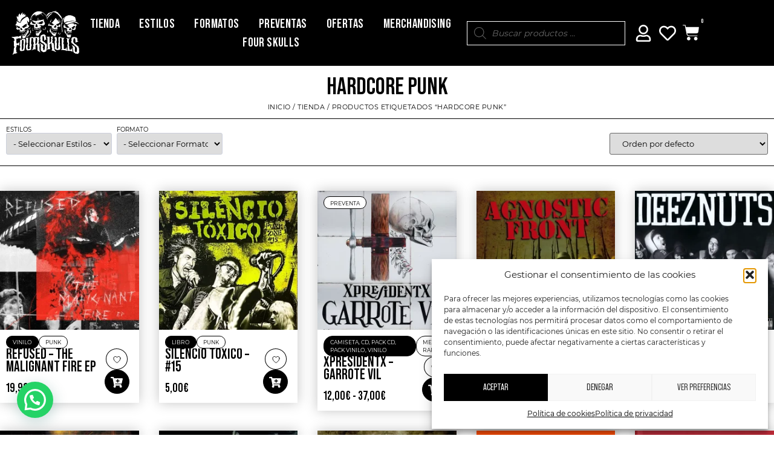

--- FILE ---
content_type: text/html; charset=UTF-8
request_url: https://fourskulls.es/tienda/tag/hardcore-punk/
body_size: 49996
content:
<!doctype html>
<html dir="ltr" lang="es" prefix="og: https://ogp.me/ns#">
<head>
	<meta charset="UTF-8">
	<meta name="viewport" content="width=device-width, initial-scale=1">
	<link rel="profile" href="https://gmpg.org/xfn/11">
					<script>document.documentElement.className = document.documentElement.className + ' yes-js js_active js'</script>
			<title>hardcore punk | Four Skulls</title>

		<!-- All in One SEO 4.9.3 - aioseo.com -->
	<meta name="robots" content="noindex, max-image-preview:large" />
	<meta name="google-site-verification" content="google-site-verification=HVd82DGseZj12Xlo0P5UvUCQjvLK3NmHfJYOucBCpAw" />
	<link rel="canonical" href="https://fourskulls.es/tienda/tag/hardcore-punk/" />
	<link rel="next" href="https://fourskulls.es/tienda/tag/hardcore-punk/page/2/" />
	<meta name="generator" content="All in One SEO (AIOSEO) 4.9.3" />
		<!-- All in One SEO -->


<!-- Google Tag Manager for WordPress by gtm4wp.com -->
<script data-cfasync="false" data-pagespeed-no-defer>
	var gtm4wp_datalayer_name = "dataLayer";
	var dataLayer = dataLayer || [];
	const gtm4wp_use_sku_instead = 0;
	const gtm4wp_currency = 'EUR';
	const gtm4wp_product_per_impression = 10;
	const gtm4wp_clear_ecommerce = false;
	const gtm4wp_datalayer_max_timeout = 2000;
</script>
<!-- End Google Tag Manager for WordPress by gtm4wp.com --><link rel="alternate" type="application/rss+xml" title="Four Skulls &raquo; Feed" href="https://fourskulls.es/feed/" />
<link rel="alternate" type="application/rss+xml" title="Four Skulls &raquo; Feed de los comentarios" href="https://fourskulls.es/comments/feed/" />
<link rel="alternate" type="application/rss+xml" title="Four Skulls &raquo; hardcore punk Etiqueta Feed" href="https://fourskulls.es/tienda/tag/hardcore-punk/feed/" />
<style id='wp-img-auto-sizes-contain-inline-css'>
img:is([sizes=auto i],[sizes^="auto," i]){contain-intrinsic-size:3000px 1500px}
/*# sourceURL=wp-img-auto-sizes-contain-inline-css */
</style>
<link rel='stylesheet' id='lrm-modal-css' href='https://fourskulls.es/wp-content/plugins/ajax-login-and-registration-modal-popup-pro/free/assets/lrm-core-compiled.css?ver=56' media='all' />
<link rel='stylesheet' id='lrm-modal-skin-css' href='https://fourskulls.es/wp-content/plugins/ajax-login-and-registration-modal-popup-pro/skins/flat_one/skin.css?ver=56' media='all' />
<style id='lrm-modal-skin-inline-css'>
 .lrm-form a.button,.lrm-form button,.lrm-form button[type=submit],.lrm-form #buddypress input[type=submit],.lrm-form .gform_wrapper input.gform_button[type=submit],.lrm-form input[type=submit]{color: #ffffff;}  .lrm-form a.button,.lrm-form button,.lrm-form button[type=submit],.lrm-form #buddypress input[type=submit],.lrm-form .gform_wrapper input.gform_button[type=submit],.lrm-form input[type=submit] {background-color: #000000;}  .lrm-user-modal-container .lrm-switcher a:not(.selected){background-color: #000000;}  .lrm-user-modal-container .lrm-switcher a:not(.selected) {color: #ffffff;}
/*# sourceURL=lrm-modal-skin-inline-css */
</style>
<link rel='stylesheet' id='dce-dynamic-visibility-style-css' href='https://fourskulls.es/wp-content/plugins/dynamic-visibility-for-elementor/assets/css/dynamic-visibility.css?ver=6.0.1' media='all' />
<link rel='stylesheet' id='aioseo/css/src/vue/standalone/blocks/table-of-contents/global.scss-css' href='https://fourskulls.es/wp-content/plugins/all-in-one-seo-pack/dist/Lite/assets/css/table-of-contents/global.e90f6d47.css?ver=4.9.3' media='all' />
<style id='joinchat-button-style-inline-css'>
.wp-block-joinchat-button{border:none!important;text-align:center}.wp-block-joinchat-button figure{display:table;margin:0 auto;padding:0}.wp-block-joinchat-button figcaption{font:normal normal 400 .6em/2em var(--wp--preset--font-family--system-font,sans-serif);margin:0;padding:0}.wp-block-joinchat-button .joinchat-button__qr{background-color:#fff;border:6px solid #25d366;border-radius:30px;box-sizing:content-box;display:block;height:200px;margin:auto;overflow:hidden;padding:10px;width:200px}.wp-block-joinchat-button .joinchat-button__qr canvas,.wp-block-joinchat-button .joinchat-button__qr img{display:block;margin:auto}.wp-block-joinchat-button .joinchat-button__link{align-items:center;background-color:#25d366;border:6px solid #25d366;border-radius:30px;display:inline-flex;flex-flow:row nowrap;justify-content:center;line-height:1.25em;margin:0 auto;text-decoration:none}.wp-block-joinchat-button .joinchat-button__link:before{background:transparent var(--joinchat-ico) no-repeat center;background-size:100%;content:"";display:block;height:1.5em;margin:-.75em .75em -.75em 0;width:1.5em}.wp-block-joinchat-button figure+.joinchat-button__link{margin-top:10px}@media (orientation:landscape)and (min-height:481px),(orientation:portrait)and (min-width:481px){.wp-block-joinchat-button.joinchat-button--qr-only figure+.joinchat-button__link{display:none}}@media (max-width:480px),(orientation:landscape)and (max-height:480px){.wp-block-joinchat-button figure{display:none}}

/*# sourceURL=https://fourskulls.es/wp-content/plugins/creame-whatsapp-me/gutenberg/build/style-index.css */
</style>
<link rel='stylesheet' id='jquery-selectBox-css' href='https://fourskulls.es/wp-content/plugins/yith-woocommerce-wishlist/assets/css/jquery.selectBox.css?ver=1.2.0' media='all' />
<link rel='stylesheet' id='woocommerce_prettyPhoto_css-css' href='//fourskulls.es/wp-content/plugins/woocommerce/assets/css/prettyPhoto.css?ver=3.1.6' media='all' />
<link rel='stylesheet' id='yith-wcwl-main-css' href='https://fourskulls.es/wp-content/plugins/yith-woocommerce-wishlist/assets/css/style.css?ver=4.11.0' media='all' />
<style id='yith-wcwl-main-inline-css'>
 :root { --color-add-to-wishlist-background: rgb(255,255,255); --color-add-to-wishlist-text: rgb(0,0,0); --color-add-to-wishlist-border: #333333; --color-add-to-wishlist-background-hover: rgb(255,255,255); --color-add-to-wishlist-text-hover: rgb(0,0,0); --color-add-to-wishlist-border-hover: #333333; --rounded-corners-radius: 16px; --color-add-to-cart-background: rgb(0,0,0); --color-add-to-cart-text: #FFFFFF; --color-add-to-cart-border: rgb(0,0,0); --color-add-to-cart-background-hover: rgb(0,0,0); --color-add-to-cart-text-hover: #FFFFFF; --color-add-to-cart-border-hover: rgb(0,0,0); --add-to-cart-rounded-corners-radius: 1px; --color-button-style-1-background: #333333; --color-button-style-1-text: #FFFFFF; --color-button-style-1-border: #333333; --color-button-style-1-background-hover: rgb(0,0,0); --color-button-style-1-text-hover: #FFFFFF; --color-button-style-1-border-hover: #4F4F4F; --color-button-style-2-background: rgb(0,0,0); --color-button-style-2-text: #FFFFFF; --color-button-style-2-border: #333333; --color-button-style-2-background-hover: #4F4F4F; --color-button-style-2-text-hover: #FFFFFF; --color-button-style-2-border-hover: #4F4F4F; --color-wishlist-table-background: #FFFFFF; --color-wishlist-table-text: rgb(0,0,0); --color-wishlist-table-border: rgb(239,239,239); --color-headers-background: rgb(0,0,0); --color-share-button-color: #FFFFFF; --color-share-button-color-hover: #FFFFFF; --color-fb-button-background: #39599E; --color-fb-button-background-hover: #595A5A; --color-tw-button-background: #45AFE2; --color-tw-button-background-hover: #595A5A; --color-pr-button-background: #AB2E31; --color-pr-button-background-hover: #595A5A; --color-em-button-background: #FBB102; --color-em-button-background-hover: #595A5A; --color-wa-button-background: #00A901; --color-wa-button-background-hover: #595A5A; --feedback-duration: 3s }  a.delete_item.button.alt {
    font-size: 0px;
    margin-bottom: -4px;
    display: block;
    color: #000!important;
    background-color: transparent!important;
    max-height: 20px;
    max-width: 26px;
}

a.delete_item.button.alt i {
    font-size: initial;
}

.woocommerce a.add_to_wishlist.button.alt {
    padding: 0px;
}


.woocommerce a.add_to_wishlist.button.alt span {
    display: none;
}

a.add_to_wishlist span {
    display: none;
}
 :root { --color-add-to-wishlist-background: rgb(255,255,255); --color-add-to-wishlist-text: rgb(0,0,0); --color-add-to-wishlist-border: #333333; --color-add-to-wishlist-background-hover: rgb(255,255,255); --color-add-to-wishlist-text-hover: rgb(0,0,0); --color-add-to-wishlist-border-hover: #333333; --rounded-corners-radius: 16px; --color-add-to-cart-background: rgb(0,0,0); --color-add-to-cart-text: #FFFFFF; --color-add-to-cart-border: rgb(0,0,0); --color-add-to-cart-background-hover: rgb(0,0,0); --color-add-to-cart-text-hover: #FFFFFF; --color-add-to-cart-border-hover: rgb(0,0,0); --add-to-cart-rounded-corners-radius: 1px; --color-button-style-1-background: #333333; --color-button-style-1-text: #FFFFFF; --color-button-style-1-border: #333333; --color-button-style-1-background-hover: rgb(0,0,0); --color-button-style-1-text-hover: #FFFFFF; --color-button-style-1-border-hover: #4F4F4F; --color-button-style-2-background: rgb(0,0,0); --color-button-style-2-text: #FFFFFF; --color-button-style-2-border: #333333; --color-button-style-2-background-hover: #4F4F4F; --color-button-style-2-text-hover: #FFFFFF; --color-button-style-2-border-hover: #4F4F4F; --color-wishlist-table-background: #FFFFFF; --color-wishlist-table-text: rgb(0,0,0); --color-wishlist-table-border: rgb(239,239,239); --color-headers-background: rgb(0,0,0); --color-share-button-color: #FFFFFF; --color-share-button-color-hover: #FFFFFF; --color-fb-button-background: #39599E; --color-fb-button-background-hover: #595A5A; --color-tw-button-background: #45AFE2; --color-tw-button-background-hover: #595A5A; --color-pr-button-background: #AB2E31; --color-pr-button-background-hover: #595A5A; --color-em-button-background: #FBB102; --color-em-button-background-hover: #595A5A; --color-wa-button-background: #00A901; --color-wa-button-background-hover: #595A5A; --feedback-duration: 3s }  a.delete_item.button.alt {
    font-size: 0px;
    margin-bottom: -4px;
    display: block;
    color: #000!important;
    background-color: transparent!important;
    max-height: 20px;
    max-width: 26px;
}

a.delete_item.button.alt i {
    font-size: initial;
}

.woocommerce a.add_to_wishlist.button.alt {
    padding: 0px;
}


.woocommerce a.add_to_wishlist.button.alt span {
    display: none;
}

a.add_to_wishlist span {
    display: none;
}
/*# sourceURL=yith-wcwl-main-inline-css */
</style>
<link rel='stylesheet' id='cr-frontend-css-css' href='https://fourskulls.es/wp-content/plugins/customer-reviews-woocommerce/css/frontend.css?ver=5.96.0' media='all' />
<link rel='stylesheet' id='cr-badges-css-css' href='https://fourskulls.es/wp-content/plugins/customer-reviews-woocommerce/css/badges.css?ver=5.96.0' media='all' />
<style id='global-styles-inline-css'>
:root{--wp--preset--aspect-ratio--square: 1;--wp--preset--aspect-ratio--4-3: 4/3;--wp--preset--aspect-ratio--3-4: 3/4;--wp--preset--aspect-ratio--3-2: 3/2;--wp--preset--aspect-ratio--2-3: 2/3;--wp--preset--aspect-ratio--16-9: 16/9;--wp--preset--aspect-ratio--9-16: 9/16;--wp--preset--color--black: #000000;--wp--preset--color--cyan-bluish-gray: #abb8c3;--wp--preset--color--white: #ffffff;--wp--preset--color--pale-pink: #f78da7;--wp--preset--color--vivid-red: #cf2e2e;--wp--preset--color--luminous-vivid-orange: #ff6900;--wp--preset--color--luminous-vivid-amber: #fcb900;--wp--preset--color--light-green-cyan: #7bdcb5;--wp--preset--color--vivid-green-cyan: #00d084;--wp--preset--color--pale-cyan-blue: #8ed1fc;--wp--preset--color--vivid-cyan-blue: #0693e3;--wp--preset--color--vivid-purple: #9b51e0;--wp--preset--gradient--vivid-cyan-blue-to-vivid-purple: linear-gradient(135deg,rgb(6,147,227) 0%,rgb(155,81,224) 100%);--wp--preset--gradient--light-green-cyan-to-vivid-green-cyan: linear-gradient(135deg,rgb(122,220,180) 0%,rgb(0,208,130) 100%);--wp--preset--gradient--luminous-vivid-amber-to-luminous-vivid-orange: linear-gradient(135deg,rgb(252,185,0) 0%,rgb(255,105,0) 100%);--wp--preset--gradient--luminous-vivid-orange-to-vivid-red: linear-gradient(135deg,rgb(255,105,0) 0%,rgb(207,46,46) 100%);--wp--preset--gradient--very-light-gray-to-cyan-bluish-gray: linear-gradient(135deg,rgb(238,238,238) 0%,rgb(169,184,195) 100%);--wp--preset--gradient--cool-to-warm-spectrum: linear-gradient(135deg,rgb(74,234,220) 0%,rgb(151,120,209) 20%,rgb(207,42,186) 40%,rgb(238,44,130) 60%,rgb(251,105,98) 80%,rgb(254,248,76) 100%);--wp--preset--gradient--blush-light-purple: linear-gradient(135deg,rgb(255,206,236) 0%,rgb(152,150,240) 100%);--wp--preset--gradient--blush-bordeaux: linear-gradient(135deg,rgb(254,205,165) 0%,rgb(254,45,45) 50%,rgb(107,0,62) 100%);--wp--preset--gradient--luminous-dusk: linear-gradient(135deg,rgb(255,203,112) 0%,rgb(199,81,192) 50%,rgb(65,88,208) 100%);--wp--preset--gradient--pale-ocean: linear-gradient(135deg,rgb(255,245,203) 0%,rgb(182,227,212) 50%,rgb(51,167,181) 100%);--wp--preset--gradient--electric-grass: linear-gradient(135deg,rgb(202,248,128) 0%,rgb(113,206,126) 100%);--wp--preset--gradient--midnight: linear-gradient(135deg,rgb(2,3,129) 0%,rgb(40,116,252) 100%);--wp--preset--font-size--small: 13px;--wp--preset--font-size--medium: 20px;--wp--preset--font-size--large: 36px;--wp--preset--font-size--x-large: 42px;--wp--preset--spacing--20: 0.44rem;--wp--preset--spacing--30: 0.67rem;--wp--preset--spacing--40: 1rem;--wp--preset--spacing--50: 1.5rem;--wp--preset--spacing--60: 2.25rem;--wp--preset--spacing--70: 3.38rem;--wp--preset--spacing--80: 5.06rem;--wp--preset--shadow--natural: 6px 6px 9px rgba(0, 0, 0, 0.2);--wp--preset--shadow--deep: 12px 12px 50px rgba(0, 0, 0, 0.4);--wp--preset--shadow--sharp: 6px 6px 0px rgba(0, 0, 0, 0.2);--wp--preset--shadow--outlined: 6px 6px 0px -3px rgb(255, 255, 255), 6px 6px rgb(0, 0, 0);--wp--preset--shadow--crisp: 6px 6px 0px rgb(0, 0, 0);}:root { --wp--style--global--content-size: 800px;--wp--style--global--wide-size: 1200px; }:where(body) { margin: 0; }.wp-site-blocks > .alignleft { float: left; margin-right: 2em; }.wp-site-blocks > .alignright { float: right; margin-left: 2em; }.wp-site-blocks > .aligncenter { justify-content: center; margin-left: auto; margin-right: auto; }:where(.wp-site-blocks) > * { margin-block-start: 24px; margin-block-end: 0; }:where(.wp-site-blocks) > :first-child { margin-block-start: 0; }:where(.wp-site-blocks) > :last-child { margin-block-end: 0; }:root { --wp--style--block-gap: 24px; }:root :where(.is-layout-flow) > :first-child{margin-block-start: 0;}:root :where(.is-layout-flow) > :last-child{margin-block-end: 0;}:root :where(.is-layout-flow) > *{margin-block-start: 24px;margin-block-end: 0;}:root :where(.is-layout-constrained) > :first-child{margin-block-start: 0;}:root :where(.is-layout-constrained) > :last-child{margin-block-end: 0;}:root :where(.is-layout-constrained) > *{margin-block-start: 24px;margin-block-end: 0;}:root :where(.is-layout-flex){gap: 24px;}:root :where(.is-layout-grid){gap: 24px;}.is-layout-flow > .alignleft{float: left;margin-inline-start: 0;margin-inline-end: 2em;}.is-layout-flow > .alignright{float: right;margin-inline-start: 2em;margin-inline-end: 0;}.is-layout-flow > .aligncenter{margin-left: auto !important;margin-right: auto !important;}.is-layout-constrained > .alignleft{float: left;margin-inline-start: 0;margin-inline-end: 2em;}.is-layout-constrained > .alignright{float: right;margin-inline-start: 2em;margin-inline-end: 0;}.is-layout-constrained > .aligncenter{margin-left: auto !important;margin-right: auto !important;}.is-layout-constrained > :where(:not(.alignleft):not(.alignright):not(.alignfull)){max-width: var(--wp--style--global--content-size);margin-left: auto !important;margin-right: auto !important;}.is-layout-constrained > .alignwide{max-width: var(--wp--style--global--wide-size);}body .is-layout-flex{display: flex;}.is-layout-flex{flex-wrap: wrap;align-items: center;}.is-layout-flex > :is(*, div){margin: 0;}body .is-layout-grid{display: grid;}.is-layout-grid > :is(*, div){margin: 0;}body{padding-top: 0px;padding-right: 0px;padding-bottom: 0px;padding-left: 0px;}a:where(:not(.wp-element-button)){text-decoration: underline;}:root :where(.wp-element-button, .wp-block-button__link){background-color: #32373c;border-width: 0;color: #fff;font-family: inherit;font-size: inherit;font-style: inherit;font-weight: inherit;letter-spacing: inherit;line-height: inherit;padding-top: calc(0.667em + 2px);padding-right: calc(1.333em + 2px);padding-bottom: calc(0.667em + 2px);padding-left: calc(1.333em + 2px);text-decoration: none;text-transform: inherit;}.has-black-color{color: var(--wp--preset--color--black) !important;}.has-cyan-bluish-gray-color{color: var(--wp--preset--color--cyan-bluish-gray) !important;}.has-white-color{color: var(--wp--preset--color--white) !important;}.has-pale-pink-color{color: var(--wp--preset--color--pale-pink) !important;}.has-vivid-red-color{color: var(--wp--preset--color--vivid-red) !important;}.has-luminous-vivid-orange-color{color: var(--wp--preset--color--luminous-vivid-orange) !important;}.has-luminous-vivid-amber-color{color: var(--wp--preset--color--luminous-vivid-amber) !important;}.has-light-green-cyan-color{color: var(--wp--preset--color--light-green-cyan) !important;}.has-vivid-green-cyan-color{color: var(--wp--preset--color--vivid-green-cyan) !important;}.has-pale-cyan-blue-color{color: var(--wp--preset--color--pale-cyan-blue) !important;}.has-vivid-cyan-blue-color{color: var(--wp--preset--color--vivid-cyan-blue) !important;}.has-vivid-purple-color{color: var(--wp--preset--color--vivid-purple) !important;}.has-black-background-color{background-color: var(--wp--preset--color--black) !important;}.has-cyan-bluish-gray-background-color{background-color: var(--wp--preset--color--cyan-bluish-gray) !important;}.has-white-background-color{background-color: var(--wp--preset--color--white) !important;}.has-pale-pink-background-color{background-color: var(--wp--preset--color--pale-pink) !important;}.has-vivid-red-background-color{background-color: var(--wp--preset--color--vivid-red) !important;}.has-luminous-vivid-orange-background-color{background-color: var(--wp--preset--color--luminous-vivid-orange) !important;}.has-luminous-vivid-amber-background-color{background-color: var(--wp--preset--color--luminous-vivid-amber) !important;}.has-light-green-cyan-background-color{background-color: var(--wp--preset--color--light-green-cyan) !important;}.has-vivid-green-cyan-background-color{background-color: var(--wp--preset--color--vivid-green-cyan) !important;}.has-pale-cyan-blue-background-color{background-color: var(--wp--preset--color--pale-cyan-blue) !important;}.has-vivid-cyan-blue-background-color{background-color: var(--wp--preset--color--vivid-cyan-blue) !important;}.has-vivid-purple-background-color{background-color: var(--wp--preset--color--vivid-purple) !important;}.has-black-border-color{border-color: var(--wp--preset--color--black) !important;}.has-cyan-bluish-gray-border-color{border-color: var(--wp--preset--color--cyan-bluish-gray) !important;}.has-white-border-color{border-color: var(--wp--preset--color--white) !important;}.has-pale-pink-border-color{border-color: var(--wp--preset--color--pale-pink) !important;}.has-vivid-red-border-color{border-color: var(--wp--preset--color--vivid-red) !important;}.has-luminous-vivid-orange-border-color{border-color: var(--wp--preset--color--luminous-vivid-orange) !important;}.has-luminous-vivid-amber-border-color{border-color: var(--wp--preset--color--luminous-vivid-amber) !important;}.has-light-green-cyan-border-color{border-color: var(--wp--preset--color--light-green-cyan) !important;}.has-vivid-green-cyan-border-color{border-color: var(--wp--preset--color--vivid-green-cyan) !important;}.has-pale-cyan-blue-border-color{border-color: var(--wp--preset--color--pale-cyan-blue) !important;}.has-vivid-cyan-blue-border-color{border-color: var(--wp--preset--color--vivid-cyan-blue) !important;}.has-vivid-purple-border-color{border-color: var(--wp--preset--color--vivid-purple) !important;}.has-vivid-cyan-blue-to-vivid-purple-gradient-background{background: var(--wp--preset--gradient--vivid-cyan-blue-to-vivid-purple) !important;}.has-light-green-cyan-to-vivid-green-cyan-gradient-background{background: var(--wp--preset--gradient--light-green-cyan-to-vivid-green-cyan) !important;}.has-luminous-vivid-amber-to-luminous-vivid-orange-gradient-background{background: var(--wp--preset--gradient--luminous-vivid-amber-to-luminous-vivid-orange) !important;}.has-luminous-vivid-orange-to-vivid-red-gradient-background{background: var(--wp--preset--gradient--luminous-vivid-orange-to-vivid-red) !important;}.has-very-light-gray-to-cyan-bluish-gray-gradient-background{background: var(--wp--preset--gradient--very-light-gray-to-cyan-bluish-gray) !important;}.has-cool-to-warm-spectrum-gradient-background{background: var(--wp--preset--gradient--cool-to-warm-spectrum) !important;}.has-blush-light-purple-gradient-background{background: var(--wp--preset--gradient--blush-light-purple) !important;}.has-blush-bordeaux-gradient-background{background: var(--wp--preset--gradient--blush-bordeaux) !important;}.has-luminous-dusk-gradient-background{background: var(--wp--preset--gradient--luminous-dusk) !important;}.has-pale-ocean-gradient-background{background: var(--wp--preset--gradient--pale-ocean) !important;}.has-electric-grass-gradient-background{background: var(--wp--preset--gradient--electric-grass) !important;}.has-midnight-gradient-background{background: var(--wp--preset--gradient--midnight) !important;}.has-small-font-size{font-size: var(--wp--preset--font-size--small) !important;}.has-medium-font-size{font-size: var(--wp--preset--font-size--medium) !important;}.has-large-font-size{font-size: var(--wp--preset--font-size--large) !important;}.has-x-large-font-size{font-size: var(--wp--preset--font-size--x-large) !important;}
:root :where(.wp-block-pullquote){font-size: 1.5em;line-height: 1.6;}
/*# sourceURL=global-styles-inline-css */
</style>
<link rel='stylesheet' id='woocommerce-layout-css' href='https://fourskulls.es/wp-content/plugins/woocommerce/assets/css/woocommerce-layout.css?ver=10.4.3' media='all' />
<link rel='stylesheet' id='woocommerce-smallscreen-css' href='https://fourskulls.es/wp-content/plugins/woocommerce/assets/css/woocommerce-smallscreen.css?ver=10.4.3' media='only screen and (max-width: 768px)' />
<link rel='stylesheet' id='woocommerce-general-css' href='https://fourskulls.es/wp-content/plugins/woocommerce/assets/css/woocommerce.css?ver=10.4.3' media='all' />
<style id='woocommerce-inline-inline-css'>
.woocommerce form .form-row .required { visibility: visible; }
/*# sourceURL=woocommerce-inline-inline-css */
</style>
<link rel='stylesheet' id='wt-woocommerce-related-products-css' href='https://fourskulls.es/wp-content/plugins/wt-woocommerce-related-products/public/css/custom-related-products-public.css?ver=1.7.6' media='all' />
<link rel='stylesheet' id='carousel-css-css' href='https://fourskulls.es/wp-content/plugins/wt-woocommerce-related-products/public/css/owl.carousel.min.css?ver=1.7.6' media='all' />
<link rel='stylesheet' id='carousel-theme-css-css' href='https://fourskulls.es/wp-content/plugins/wt-woocommerce-related-products/public/css/owl.theme.default.min.css?ver=1.7.6' media='all' />
<link rel='stylesheet' id='cmplz-general-css' href='https://fourskulls.es/wp-content/plugins/complianz-gdpr/assets/css/cookieblocker.min.css?ver=1765947752' media='all' />
<link rel='stylesheet' id='wooac-feather-css' href='https://fourskulls.es/wp-content/plugins/woo-added-to-cart-notification/assets/libs/feather/feather.css?ver=6.9' media='all' />
<link rel='stylesheet' id='magnific-popup-css' href='https://fourskulls.es/wp-content/plugins/woo-added-to-cart-notification/assets/libs/magnific-popup/magnific-popup.css?ver=6.9' media='all' />
<link rel='stylesheet' id='wooac-frontend-css' href='https://fourskulls.es/wp-content/plugins/woo-added-to-cart-notification/assets/css/frontend.css?ver=3.1.7' media='all' />
<link rel='stylesheet' id='dgwt-wcas-style-css' href='https://fourskulls.es/wp-content/plugins/ajax-search-for-woocommerce/assets/css/style.min.css?ver=1.32.2' media='all' />
<link rel='stylesheet' id='hello-elementor-css' href='https://fourskulls.es/wp-content/themes/hello-elementor/assets/css/reset.css?ver=3.4.5' media='all' />
<link rel='stylesheet' id='hello-elementor-theme-style-css' href='https://fourskulls.es/wp-content/themes/hello-elementor/assets/css/theme.css?ver=3.4.5' media='all' />
<link rel='stylesheet' id='elementor-frontend-css' href='https://fourskulls.es/wp-content/plugins/elementor/assets/css/frontend.min.css?ver=3.34.1' media='all' />
<link rel='stylesheet' id='widget-image-css' href='https://fourskulls.es/wp-content/plugins/elementor/assets/css/widget-image.min.css?ver=3.34.1' media='all' />
<link rel='stylesheet' id='widget-nav-menu-css' href='https://fourskulls.es/wp-content/plugins/proelements-3.34.0/assets/css/widget-nav-menu.min.css?ver=3.34.0' media='all' />
<link rel='stylesheet' id='swiper-css' href='https://fourskulls.es/wp-content/plugins/elementor/assets/lib/swiper/v8/css/swiper.min.css?ver=8.4.5' media='all' />
<link rel='stylesheet' id='e-swiper-css' href='https://fourskulls.es/wp-content/plugins/elementor/assets/css/conditionals/e-swiper.min.css?ver=3.34.1' media='all' />
<link rel='stylesheet' id='widget-icon-box-css' href='https://fourskulls.es/wp-content/plugins/elementor/assets/css/widget-icon-box.min.css?ver=3.34.1' media='all' />
<link rel='stylesheet' id='widget-woocommerce-menu-cart-css' href='https://fourskulls.es/wp-content/plugins/proelements-3.34.0/assets/css/widget-woocommerce-menu-cart.min.css?ver=3.34.0' media='all' />
<link rel='stylesheet' id='e-sticky-css' href='https://fourskulls.es/wp-content/plugins/proelements-3.34.0/assets/css/modules/sticky.min.css?ver=3.34.0' media='all' />
<link rel='stylesheet' id='widget-heading-css' href='https://fourskulls.es/wp-content/plugins/elementor/assets/css/widget-heading.min.css?ver=3.34.1' media='all' />
<link rel='stylesheet' id='widget-social-icons-css' href='https://fourskulls.es/wp-content/plugins/elementor/assets/css/widget-social-icons.min.css?ver=3.34.1' media='all' />
<link rel='stylesheet' id='e-apple-webkit-css' href='https://fourskulls.es/wp-content/plugins/elementor/assets/css/conditionals/apple-webkit.min.css?ver=3.34.1' media='all' />
<link rel='stylesheet' id='widget-icon-list-css' href='https://fourskulls.es/wp-content/plugins/elementor/assets/css/widget-icon-list.min.css?ver=3.34.1' media='all' />
<link rel='stylesheet' id='widget-loop-common-css' href='https://fourskulls.es/wp-content/plugins/proelements-3.34.0/assets/css/widget-loop-common.min.css?ver=3.34.0' media='all' />
<link rel='stylesheet' id='widget-loop-grid-css' href='https://fourskulls.es/wp-content/plugins/proelements-3.34.0/assets/css/widget-loop-grid.min.css?ver=3.34.0' media='all' />
<link rel='stylesheet' id='elementor-post-1983-css' href='https://fourskulls.es/wp-content/uploads/elementor/css/post-1983.css?ver=1768194194' media='all' />
<link rel='stylesheet' id='font-awesome-5-all-css' href='https://fourskulls.es/wp-content/plugins/elementor/assets/lib/font-awesome/css/all.min.css?ver=3.34.1' media='all' />
<link rel='stylesheet' id='font-awesome-4-shim-css' href='https://fourskulls.es/wp-content/plugins/elementor/assets/lib/font-awesome/css/v4-shims.min.css?ver=3.34.1' media='all' />
<link rel='stylesheet' id='elementor-post-4412-css' href='https://fourskulls.es/wp-content/uploads/elementor/css/post-4412.css?ver=1768194194' media='all' />
<link rel='stylesheet' id='elementor-post-2870-css' href='https://fourskulls.es/wp-content/uploads/elementor/css/post-2870.css?ver=1768194194' media='all' />
<link rel='stylesheet' id='elementor-post-2876-css' href='https://fourskulls.es/wp-content/uploads/elementor/css/post-2876.css?ver=1768194197' media='all' />
<link rel='stylesheet' id='e-woocommerce-notices-css' href='https://fourskulls.es/wp-content/plugins/proelements-3.34.0/assets/css/woocommerce-notices.min.css?ver=3.34.0' media='all' />
<link rel='stylesheet' id='select2-css' href='https://fourskulls.es/wp-content/plugins/woocommerce/assets/css/select2.css?ver=10.4.3' media='all' />
<link rel='stylesheet' id='thwvsf-public-style-css' href='https://fourskulls.es/wp-content/plugins/product-variation-swatches-for-woocommerce/public/assets/css/thwvsf-public.min.css?ver=6.9' media='all' />
<style id='thwvsf-public-style-inline-css'>
.thwvsf-wrapper-ul .thwvsf-wrapper-item-li.deactive {
	        			display: none;	
	        		}

       		.thwvsf-wrapper-ul .thwvsf-wrapper-item-li.attr_swatch_design_default {
               	width: 45px; 
               	border-radius: 2px; 
               	height:  45px;
               	box-shadow: 0 0 0 1px #d1d7da; 
           	}
           	.thwvsf-wrapper-ul .thwvsf-wrapper-item-li.thwvsf-label-li.attr_swatch_design_default{
               	width: auto; 
               	height:  45px;
               	color: #000;
               	background-color: #fff;
           	}
           	.thwvsf-wrapper-ul .thwvsf-label-li.attr_swatch_design_default .thwvsf-item-span.item-span-text{
           		font-size: 16px;
           	}
			.thwvsf-wrapper-ul .thwvsf-tooltip .tooltiptext.tooltip_swatch_design_default {
					background-color: #000000;
					color : #ffffff;
			}
			.thwvsf-wrapper-ul .thwvsf-tooltip .tooltiptext.tooltip_swatch_design_default::after{
					border-color: #000000 transparent transparent;
			}
			.thwvsf-wrapper-ul .thwvsf-wrapper-item-li.attr_swatch_design_default.thwvsf-selected, .thwvsf-wrapper-ul .thwvsf-wrapper-item-li.attr_swatch_design_default.thwvsf-selected:hover{
			    -webkit-box-shadow: 0 0 0 2px #827d7d;
			    box-shadow: 0 0 0 2px #827d7d;
			}
			.thwvsf-wrapper-ul .thwvsf-wrapper-item-li.attr_swatch_design_default:hover{
				-webkit-box-shadow: 0 0 0 3px #aaaaaa;
				box-shadow: 0 0 0 3px #aaaaaa;
			}
		
			.thwvsf-wrapper-ul .thwvsf-wrapper-item-li.thwvsf-label-li.attr_swatch_design_default.thwvsf-selected:after {
				content: '';
			}
		

       		.thwvsf-wrapper-ul .thwvsf-wrapper-item-li.attr_swatch_design_1 {
               	width: 65px; 
               	border-radius: 50px; 
               	height:  65px;
               	box-shadow: 0 0 0 1px #d1d7da; 
           	}
           	.thwvsf-wrapper-ul .thwvsf-wrapper-item-li.thwvsf-label-li.attr_swatch_design_1{
               	width: auto; 
               	height:  65px;
               	color: #000;
               	background-color: #fff;
           	}
           	.thwvsf-wrapper-ul .thwvsf-label-li.attr_swatch_design_1 .thwvsf-item-span.item-span-text{
           		font-size: 16px;
           	}
			.thwvsf-wrapper-ul .thwvsf-tooltip .tooltiptext.tooltip_swatch_design_1 {
					background-color: #000000;
					color : #ffffff;
			}
			.thwvsf-wrapper-ul .thwvsf-tooltip .tooltiptext.tooltip_swatch_design_1::after{
					border-color: #000000 transparent transparent;
			}
			.thwvsf-wrapper-ul .thwvsf-wrapper-item-li.attr_swatch_design_1.thwvsf-selected, .thwvsf-wrapper-ul .thwvsf-wrapper-item-li.attr_swatch_design_1.thwvsf-selected:hover{
			    -webkit-box-shadow: 0 0 0 2px #827d7d;
			    box-shadow: 0 0 0 2px #827d7d;
			}
			.thwvsf-wrapper-ul .thwvsf-wrapper-item-li.attr_swatch_design_1:hover{
				-webkit-box-shadow: 0 0 0 3px #aaaaaa;
				box-shadow: 0 0 0 3px #aaaaaa;
			}
		
			.thwvsf-wrapper-ul .thwvsf-wrapper-item-li.thwvsf-label-li.attr_swatch_design_1.thwvsf-selected:after {
				content: '';
			}
		

       		.thwvsf-wrapper-ul .thwvsf-wrapper-item-li.attr_swatch_design_2 {
               	width: 50px; 
               	border-radius: 2px; 
               	height:  30px;
               	box-shadow: 0 0 0 1px #d1d7da; 
           	}
           	.thwvsf-wrapper-ul .thwvsf-wrapper-item-li.thwvsf-label-li.attr_swatch_design_2{
               	width: auto; 
               	height:  30px;
               	color: #000;
               	background-color: #fff;
           	}
           	.thwvsf-wrapper-ul .thwvsf-label-li.attr_swatch_design_2 .thwvsf-item-span.item-span-text{
           		font-size: 16px;
           	}
			.thwvsf-wrapper-ul .thwvsf-tooltip .tooltiptext.tooltip_swatch_design_2 {
					background-color: #000000;
					color : #ffffff;
			}
			.thwvsf-wrapper-ul .thwvsf-tooltip .tooltiptext.tooltip_swatch_design_2::after{
					border-color: #000000 transparent transparent;
			}
			.thwvsf-wrapper-ul .thwvsf-wrapper-item-li.attr_swatch_design_2.thwvsf-selected, .thwvsf-wrapper-ul .thwvsf-wrapper-item-li.attr_swatch_design_2.thwvsf-selected:hover{
			    -webkit-box-shadow: 0 0 0 2px #827d7d;
			    box-shadow: 0 0 0 2px #827d7d;
			}
			.thwvsf-wrapper-ul .thwvsf-wrapper-item-li.attr_swatch_design_2:hover{
				-webkit-box-shadow: 0 0 0 3px #aaaaaa;
				box-shadow: 0 0 0 3px #aaaaaa;
			}
		
			.thwvsf-wrapper-ul .thwvsf-wrapper-item-li.thwvsf-label-li.attr_swatch_design_2.thwvsf-selected:after {
				content: '';
			}
		

       		.thwvsf-wrapper-ul .thwvsf-wrapper-item-li.attr_swatch_design_3 {
               	width: 25px; 
               	border-radius: 2px; 
               	height:  25px;
               	box-shadow: 0 0 0 1px #d1d7da; 
           	}
           	.thwvsf-wrapper-ul .thwvsf-wrapper-item-li.thwvsf-label-li.attr_swatch_design_3{
               	width: auto; 
               	height:  25px;
               	color: #000;
               	background-color: #fff;
           	}
           	.thwvsf-wrapper-ul .thwvsf-label-li.attr_swatch_design_3 .thwvsf-item-span.item-span-text{
           		font-size: 12px;
           	}
			.thwvsf-wrapper-ul .thwvsf-tooltip .tooltiptext.tooltip_swatch_design_3 {
					background-color: #000000;
					color : #ffffff;
			}
			.thwvsf-wrapper-ul .thwvsf-tooltip .tooltiptext.tooltip_swatch_design_3::after{
					border-color: #000000 transparent transparent;
			}
			.thwvsf-wrapper-ul .thwvsf-wrapper-item-li.attr_swatch_design_3.thwvsf-selected, .thwvsf-wrapper-ul .thwvsf-wrapper-item-li.attr_swatch_design_3.thwvsf-selected:hover{
			    -webkit-box-shadow: 0 0 0 2px #827d7d;
			    box-shadow: 0 0 0 2px #827d7d;
			}
			.thwvsf-wrapper-ul .thwvsf-wrapper-item-li.attr_swatch_design_3:hover{
				-webkit-box-shadow: 0 0 0 3px #aaaaaa;
				box-shadow: 0 0 0 3px #aaaaaa;
			}
		
			.thwvsf-wrapper-ul .thwvsf-wrapper-item-li.thwvsf-label-li.attr_swatch_design_3.thwvsf-selected:after {
				content: '';
			}
		
/*# sourceURL=thwvsf-public-style-inline-css */
</style>
<link rel='stylesheet' id='hello-elementor-child-style-css' href='https://fourskulls.es/wp-content/themes/hello-theme-child/style.css?ver=1.0.0' media='all' />
<link rel='stylesheet' id='slick-css' href='https://fourskulls.es/wp-content/plugins/wpc-grouped-product/assets/slick/slick.css?ver=6.9' media='all' />
<link rel='stylesheet' id='woosg-frontend-css' href='https://fourskulls.es/wp-content/plugins/wpc-grouped-product/assets/css/frontend.css?ver=5.2.5' media='all' />
<link rel='stylesheet' id='cwginstock_frontend_css-css' href='https://fourskulls.es/wp-content/plugins/back-in-stock-notifier-for-woocommerce/assets/css/frontend.min.css?ver=6.3.0' media='' />
<link rel='stylesheet' id='cwginstock_bootstrap-css' href='https://fourskulls.es/wp-content/plugins/back-in-stock-notifier-for-woocommerce/assets/css/bootstrap.min.css?ver=6.3.0' media='' />
<link rel='stylesheet' id='wpc-filter-everything-css' href='https://fourskulls.es/wp-content/plugins/filter-everything/assets/css/filter-everything.min.css?ver=1.9.1' media='all' />
<link rel='stylesheet' id='wpc-filter-everything-custom-css' href='https://fourskulls.es/wp-content/uploads/cache/filter-everything/e09a5af07c3a843d2650c76e62a3f5f8.css?ver=6.9' media='all' />
<script type="text/template" id="tmpl-variation-template">
	<div class="woocommerce-variation-description">{{{ data.variation.variation_description }}}</div>
	<div class="woocommerce-variation-price">{{{ data.variation.price_html }}}</div>
	<div class="woocommerce-variation-availability">{{{ data.variation.availability_html }}}</div>
</script>
<script type="text/template" id="tmpl-unavailable-variation-template">
	<p role="alert">Lo siento, este producto no está disponible. Por favor, elige otra combinación.</p>
</script>
<script src="https://fourskulls.es/wp-includes/js/jquery/jquery.min.js?ver=3.7.1" id="jquery-core-js"></script>
<script src="https://fourskulls.es/wp-content/plugins/woocommerce/assets/js/jquery-blockui/jquery.blockUI.min.js?ver=2.7.0-wc.10.4.3" id="wc-jquery-blockui-js" data-wp-strategy="defer"></script>
<script id="wc-add-to-cart-js-extra">
var wc_add_to_cart_params = {"ajax_url":"/wp-admin/admin-ajax.php","wc_ajax_url":"/?wc-ajax=%%endpoint%%","i18n_view_cart":"Ver carrito","cart_url":"https://fourskulls.es/tienda/carrito/","is_cart":"","cart_redirect_after_add":"no"};
//# sourceURL=wc-add-to-cart-js-extra
</script>
<script src="https://fourskulls.es/wp-content/plugins/woocommerce/assets/js/frontend/add-to-cart.min.js?ver=10.4.3" id="wc-add-to-cart-js" defer data-wp-strategy="defer"></script>
<script src="https://fourskulls.es/wp-content/plugins/woocommerce/assets/js/js-cookie/js.cookie.min.js?ver=2.1.4-wc.10.4.3" id="wc-js-cookie-js" data-wp-strategy="defer"></script>
<script id="woocommerce-js-extra">
var woocommerce_params = {"ajax_url":"/wp-admin/admin-ajax.php","wc_ajax_url":"/?wc-ajax=%%endpoint%%","i18n_password_show":"Mostrar contrase\u00f1a","i18n_password_hide":"Ocultar contrase\u00f1a"};
//# sourceURL=woocommerce-js-extra
</script>
<script src="https://fourskulls.es/wp-content/plugins/woocommerce/assets/js/frontend/woocommerce.min.js?ver=10.4.3" id="woocommerce-js" defer data-wp-strategy="defer"></script>
<script src="https://fourskulls.es/wp-content/plugins/wt-woocommerce-related-products/public/js/custom-related-products-public.js?ver=1.7.6" id="wt-woocommerce-related-products-js"></script>
<script src="https://fourskulls.es/wp-content/plugins/wt-woocommerce-related-products/public/js/wt_owl_carousel.js?ver=1.7.6" id="wt-owl-js-js"></script>
<script src="https://fourskulls.es/wp-content/plugins/elementor/assets/lib/font-awesome/js/v4-shims.min.js?ver=3.34.1" id="font-awesome-4-shim-js"></script>
<script src="https://fourskulls.es/wp-includes/js/underscore.min.js?ver=1.13.7" id="underscore-js"></script>
<script id="wp-util-js-extra">
var _wpUtilSettings = {"ajax":{"url":"/wp-admin/admin-ajax.php"}};
//# sourceURL=wp-util-js-extra
</script>
<script src="https://fourskulls.es/wp-includes/js/wp-util.min.js?ver=6.9" id="wp-util-js"></script>
<link rel="https://api.w.org/" href="https://fourskulls.es/wp-json/" /><link rel="alternate" title="JSON" type="application/json" href="https://fourskulls.es/wp-json/wp/v2/product_tag/2625" /><link rel="EditURI" type="application/rsd+xml" title="RSD" href="https://fourskulls.es/xmlrpc.php?rsd" />
<meta name="generator" content="WordPress 6.9" />
<meta name="generator" content="WooCommerce 10.4.3" />
<!-- This site is powered by WooCommerce Redsys Gateway Light v.6.5.0 - https://es.wordpress.org/plugins/woo-redsys-gateway-light/ -->        <style>@media screen and (max-width: 782px) {
                #wpadminbar li#wp-admin-bar-sweeppress-menu {
                    display: block;
                }
            }</style>
					<style>.cmplz-hidden {
					display: none !important;
				}</style>
<!-- Google Tag Manager for WordPress by gtm4wp.com -->
<!-- GTM Container placement set to automatic -->
<script data-cfasync="false" data-pagespeed-no-defer>
	var dataLayer_content = {"visitorLoginState":"logged-out","visitorType":"visitor-logged-out","pageTitle":"hardcore punk | Four Skulls","pagePostType":"product","pagePostType2":"tax-product","pageCategory":[],"customerTotalOrders":0,"customerTotalOrderValue":0,"customerFirstName":"","customerLastName":"","customerBillingFirstName":"","customerBillingLastName":"","customerBillingCompany":"","customerBillingAddress1":"","customerBillingAddress2":"","customerBillingCity":"","customerBillingState":"","customerBillingPostcode":"","customerBillingCountry":"","customerBillingEmail":"","customerBillingEmailHash":"","customerBillingPhone":"","customerShippingFirstName":"","customerShippingLastName":"","customerShippingCompany":"","customerShippingAddress1":"","customerShippingAddress2":"","customerShippingCity":"","customerShippingState":"","customerShippingPostcode":"","customerShippingCountry":"","cartContent":{"totals":{"applied_coupons":[],"discount_total":0,"subtotal":0,"total":0},"items":[]}};
	dataLayer.push( dataLayer_content );
</script>
<script data-cfasync="false" data-pagespeed-no-defer>
		if (typeof gtag == "undefined") {
			function gtag(){dataLayer.push(arguments);}
		}

		gtag("consent", "default", {
			"analytics_storage": "denied",
			"ad_storage": "denied",
			"ad_user_data": "denied",
			"ad_personalization": "denied",
			"functionality_storage": "granted",
			"security_storage": "granted",
			"personalization_storage": "denied",
		});
</script>
<script data-cfasync="false" data-pagespeed-no-defer>
(function(w,d,s,l,i){w[l]=w[l]||[];w[l].push({'gtm.start':
new Date().getTime(),event:'gtm.js'});var f=d.getElementsByTagName(s)[0],
j=d.createElement(s),dl=l!='dataLayer'?'&l='+l:'';j.async=true;j.src=
'//www.googletagmanager.com/gtm.js?id='+i+dl;f.parentNode.insertBefore(j,f);
})(window,document,'script','dataLayer','GTM-P4823X6V');
</script>
<!-- End Google Tag Manager for WordPress by gtm4wp.com -->		<style>
			.dgwt-wcas-ico-magnifier,.dgwt-wcas-ico-magnifier-handler{max-width:20px}.dgwt-wcas-search-wrapp{max-width:600px}		</style>
			<noscript><style>.woocommerce-product-gallery{ opacity: 1 !important; }</style></noscript>
	<meta name="generator" content="Elementor 3.34.1; features: e_font_icon_svg, additional_custom_breakpoints; settings: css_print_method-external, google_font-disabled, font_display-swap">
<script>
//Function checks if a given script is already loaded
function isScriptLoaded(src){
    return document.querySelector('script[src="' + src + '"]') ? true : false;
}
 
//When a reply link is clicked, check if reply-script is loaded. If not, load it and emulate the click
jQuery('.comment-reply-link').click(function(){ 
    if(!(isScriptLoaded("/wp-includes/js/comment-reply.min.js"))){
        var script = document.createElement('script');
        script.src = "/wp-includes/js/comment-reply.min.js"; 
    script.onload = emRepClick($(this).attr('data-commentid'));        
        document.head.appendChild(script);
    } 
});
//Function waits 50 ms before it emulates a click on the relevant reply link now that the reply script is loaded
function emRepClick(comId) {
sleep(50).then(() => {
document.querySelectorAll('[data-commentid="'+comId+'"]')[0].dispatchEvent(new Event('click'));
});
}
//Function does nothing, for a given amount of time
function sleep (time) {
  return new Promise((resolve) => setTimeout(resolve, time));
}
</script>
<style type="text/css" id="filter-everything-inline-css">.wpc-orderby-select{width:100%}.wpc-filters-open-button-container{display:none}.wpc-debug-message{padding:16px;font-size:14px;border:1px dashed #ccc;margin-bottom:20px}.wpc-debug-title{visibility:hidden}.wpc-button-inner,.wpc-chip-content{display:flex;align-items:center}.wpc-icon-html-wrapper{position:relative;margin-right:10px;top:2px}.wpc-icon-html-wrapper span{display:block;height:1px;width:18px;border-radius:3px;background:#2c2d33;margin-bottom:4px;position:relative}span.wpc-icon-line-1:after,span.wpc-icon-line-2:after,span.wpc-icon-line-3:after{content:"";display:block;width:3px;height:3px;border:1px solid #2c2d33;background-color:#fff;position:absolute;top:-2px;box-sizing:content-box}span.wpc-icon-line-3:after{border-radius:50%;left:2px}span.wpc-icon-line-1:after{border-radius:50%;left:5px}span.wpc-icon-line-2:after{border-radius:50%;left:12px}body .wpc-filters-open-button-container a.wpc-filters-open-widget,body .wpc-filters-open-button-container a.wpc-open-close-filters-button{display:inline-block;text-align:left;border:1px solid #2c2d33;border-radius:2px;line-height:1.5;padding:7px 12px;background-color:transparent;color:#2c2d33;box-sizing:border-box;text-decoration:none!important;font-weight:400;transition:none;position:relative}@media screen and (max-width:768px){.wpc_show_bottom_widget .wpc-filters-open-button-container,.wpc_show_open_close_button .wpc-filters-open-button-container{display:block}.wpc_show_bottom_widget .wpc-filters-open-button-container{margin-top:1em;margin-bottom:1em}}</style>


<script type="application/ld+json" class="saswp-schema-markup-output">
[{"@context":"https:\/\/schema.org\/","@type":"CollectionPage","@id":"https:\/\/fourskulls.es\/tienda\/tag\/hardcore-punk\/#CollectionPage","headline":"hardcore punk","description":"","url":"https:\/\/fourskulls.es\/tienda\/tag\/hardcore-punk\/","hasPart":[{"@type":"Article","headline":"Refused &#8211; The Malignant Fire EP","url":"https:\/\/fourskulls.es\/tienda\/punk\/refused-the-malignant-fire-ep\/","datePublished":"2025-12-25T22:02:37+01:00","dateModified":"2025-12-25T22:22:59+01:00","mainEntityOfPage":"https:\/\/fourskulls.es\/tienda\/punk\/refused-the-malignant-fire-ep\/","author":{"@type":"Person","name":"FourSkulls","url":"https:\/\/fourskulls.es\/author\/fourskulls\/","sameAs":["https:\/\/fourskulls.es"],"image":{"@type":"ImageObject","url":"https:\/\/secure.gravatar.com\/avatar\/482fb28382f090e9a772bf5c7f867bb65fa895cc7f0ecaf07a68db64ce8322fa?s=96&d=mm&r=g","height":96,"width":96}},"publisher":{"@type":"Organization","name":"Four Skulls","url":"https:\/\/fourskulls.es","logo":{"@type":"ImageObject","url":"https:\/\/fourskulls.es\/wp-content\/uploads\/2023\/10\/icon-four-skulls.png","width":512,"height":512}},"image":[{"@type":"ImageObject","@id":"https:\/\/fourskulls.es\/tienda\/punk\/refused-the-malignant-fire-ep\/#primaryimage","url":"https:\/\/fourskulls.es\/wp-content\/uploads\/2025\/12\/refused-the-malignant-fire-ep-1-1200x1200.webp","width":"1200","height":"1200","caption":"refused the malignant fire ep 1 webp"},{"@type":"ImageObject","url":"https:\/\/fourskulls.es\/wp-content\/uploads\/2025\/12\/refused-the-malignant-fire-ep-1-1200x900.webp","width":"1200","height":"900","caption":"refused the malignant fire ep 1 webp"},{"@type":"ImageObject","url":"https:\/\/fourskulls.es\/wp-content\/uploads\/2025\/12\/refused-the-malignant-fire-ep-1-1200x675.webp","width":"1200","height":"675","caption":"refused the malignant fire ep 1 webp"},{"@type":"ImageObject","url":"https:\/\/fourskulls.es\/wp-content\/uploads\/2025\/12\/refused-the-malignant-fire-ep-1.webp","width":"1000","height":"1000","caption":"refused the malignant fire ep 1 webp"}]},{"@type":"Article","headline":"Silencio T\u00f3xico &#8211; #15","url":"https:\/\/fourskulls.es\/tienda\/punk\/silencio-toxico-15\/","datePublished":"2025-12-25T09:20:28+01:00","dateModified":"2025-12-25T09:28:46+01:00","mainEntityOfPage":"https:\/\/fourskulls.es\/tienda\/punk\/silencio-toxico-15\/","author":{"@type":"Person","name":"FourSkulls","url":"https:\/\/fourskulls.es\/author\/fourskulls\/","sameAs":["https:\/\/fourskulls.es"],"image":{"@type":"ImageObject","url":"https:\/\/secure.gravatar.com\/avatar\/482fb28382f090e9a772bf5c7f867bb65fa895cc7f0ecaf07a68db64ce8322fa?s=96&d=mm&r=g","height":96,"width":96}},"publisher":{"@type":"Organization","name":"Four Skulls","url":"https:\/\/fourskulls.es","logo":{"@type":"ImageObject","url":"https:\/\/fourskulls.es\/wp-content\/uploads\/2023\/10\/icon-four-skulls.png","width":512,"height":512}},"image":[{"@type":"ImageObject","@id":"https:\/\/fourskulls.es\/tienda\/punk\/silencio-toxico-15\/#primaryimage","url":"https:\/\/fourskulls.es\/wp-content\/uploads\/2025\/12\/silencio-toxico-15-1-1200x1200.webp","width":"1200","height":"1200","caption":"silencio toxico 15 1 webp"},{"@type":"ImageObject","url":"https:\/\/fourskulls.es\/wp-content\/uploads\/2025\/12\/silencio-toxico-15-1-1200x900.webp","width":"1200","height":"900","caption":"silencio toxico 15 1 webp"},{"@type":"ImageObject","url":"https:\/\/fourskulls.es\/wp-content\/uploads\/2025\/12\/silencio-toxico-15-1-1200x675.webp","width":"1200","height":"675","caption":"silencio toxico 15 1 webp"},{"@type":"ImageObject","url":"https:\/\/fourskulls.es\/wp-content\/uploads\/2025\/12\/silencio-toxico-15-1.webp","width":"1000","height":"1000","caption":"silencio toxico 15 1 webp"}]},{"@type":"Article","headline":"XpresidentX &#8211; Garrote Vil","url":"https:\/\/fourskulls.es\/tienda\/metal\/xpresidentx-garrote-vil\/","datePublished":"2025-12-10T10:55:18+01:00","dateModified":"2026-01-08T13:47:19+01:00","mainEntityOfPage":"https:\/\/fourskulls.es\/tienda\/metal\/xpresidentx-garrote-vil\/","author":{"@type":"Person","name":"FourSkulls","url":"https:\/\/fourskulls.es\/author\/fourskulls\/","sameAs":["https:\/\/fourskulls.es"],"image":{"@type":"ImageObject","url":"https:\/\/secure.gravatar.com\/avatar\/482fb28382f090e9a772bf5c7f867bb65fa895cc7f0ecaf07a68db64ce8322fa?s=96&d=mm&r=g","height":96,"width":96}},"publisher":{"@type":"Organization","name":"Four Skulls","url":"https:\/\/fourskulls.es","logo":{"@type":"ImageObject","url":"https:\/\/fourskulls.es\/wp-content\/uploads\/2023\/10\/icon-four-skulls.png","width":512,"height":512}},"image":[{"@type":"ImageObject","@id":"https:\/\/fourskulls.es\/tienda\/metal\/xpresidentx-garrote-vil\/#primaryimage","url":"https:\/\/fourskulls.es\/wp-content\/uploads\/2025\/12\/xpresidentx-garrote-vil-1-1200x1200.webp","width":"1200","height":"1200","caption":"xpresidentx garrote vil 1 webp"},{"@type":"ImageObject","url":"https:\/\/fourskulls.es\/wp-content\/uploads\/2025\/12\/xpresidentx-garrote-vil-1-1200x900.webp","width":"1200","height":"900","caption":"xpresidentx garrote vil 1 webp"},{"@type":"ImageObject","url":"https:\/\/fourskulls.es\/wp-content\/uploads\/2025\/12\/xpresidentx-garrote-vil-1-1200x675.webp","width":"1200","height":"675","caption":"xpresidentx garrote vil 1 webp"},{"@type":"ImageObject","url":"https:\/\/fourskulls.es\/wp-content\/uploads\/2025\/12\/xpresidentx-garrote-vil-1.webp","width":"1000","height":"1000","caption":"xpresidentx garrote vil 1 webp"}]},{"@type":"Article","headline":"Negu Gorriak, Ideia Zabaldu Tour 95 &#8211; Garbi\u00f1e Ubeda","url":"https:\/\/fourskulls.es\/tienda\/otros\/negu-gorriak-ideia-zabaldu-tour-95-garbine-ubeda\/","datePublished":"2025-11-10T07:15:24+01:00","dateModified":"2025-12-20T06:39:29+01:00","mainEntityOfPage":"https:\/\/fourskulls.es\/tienda\/otros\/negu-gorriak-ideia-zabaldu-tour-95-garbine-ubeda\/","author":{"@type":"Person","name":"FourSkulls","url":"https:\/\/fourskulls.es\/author\/fourskulls\/","sameAs":["https:\/\/fourskulls.es"],"image":{"@type":"ImageObject","url":"https:\/\/secure.gravatar.com\/avatar\/482fb28382f090e9a772bf5c7f867bb65fa895cc7f0ecaf07a68db64ce8322fa?s=96&d=mm&r=g","height":96,"width":96}},"publisher":{"@type":"Organization","name":"Four Skulls","url":"https:\/\/fourskulls.es","logo":{"@type":"ImageObject","url":"https:\/\/fourskulls.es\/wp-content\/uploads\/2023\/10\/icon-four-skulls.png","width":512,"height":512}},"image":[{"@type":"ImageObject","@id":"https:\/\/fourskulls.es\/tienda\/otros\/negu-gorriak-ideia-zabaldu-tour-95-garbine-ubeda\/#primaryimage","url":"https:\/\/fourskulls.es\/wp-content\/uploads\/2025\/11\/negu-gorriak-ideia-zabaldu-tour-95-garbine-ubeda-1-1200x1200.webp","width":"1200","height":"1200","caption":"negu gorriak ideia zabaldu tour 95 garbine ubeda 1 webp"},{"@type":"ImageObject","url":"https:\/\/fourskulls.es\/wp-content\/uploads\/2025\/11\/negu-gorriak-ideia-zabaldu-tour-95-garbine-ubeda-1-1200x900.webp","width":"1200","height":"900","caption":"negu gorriak ideia zabaldu tour 95 garbine ubeda 1 webp"},{"@type":"ImageObject","url":"https:\/\/fourskulls.es\/wp-content\/uploads\/2025\/11\/negu-gorriak-ideia-zabaldu-tour-95-garbine-ubeda-1-1200x675.webp","width":"1200","height":"675","caption":"negu gorriak ideia zabaldu tour 95 garbine ubeda 1 webp"},{"@type":"ImageObject","url":"https:\/\/fourskulls.es\/wp-content\/uploads\/2025\/11\/negu-gorriak-ideia-zabaldu-tour-95-garbine-ubeda-1.webp","width":"1000","height":"1000","caption":"negu gorriak ideia zabaldu tour 95 garbine ubeda 1 webp"}]},{"@type":"Article","headline":"Biohazard &#8211; Divided We Fall","url":"https:\/\/fourskulls.es\/tienda\/punk\/biohazard-divided-we-fall\/","datePublished":"2025-11-09T22:27:26+01:00","dateModified":"2025-12-19T22:08:16+01:00","mainEntityOfPage":"https:\/\/fourskulls.es\/tienda\/punk\/biohazard-divided-we-fall\/","author":{"@type":"Person","name":"FourSkulls","url":"https:\/\/fourskulls.es\/author\/fourskulls\/","sameAs":["https:\/\/fourskulls.es"],"image":{"@type":"ImageObject","url":"https:\/\/secure.gravatar.com\/avatar\/482fb28382f090e9a772bf5c7f867bb65fa895cc7f0ecaf07a68db64ce8322fa?s=96&d=mm&r=g","height":96,"width":96}},"publisher":{"@type":"Organization","name":"Four Skulls","url":"https:\/\/fourskulls.es","logo":{"@type":"ImageObject","url":"https:\/\/fourskulls.es\/wp-content\/uploads\/2023\/10\/icon-four-skulls.png","width":512,"height":512}},"image":[{"@type":"ImageObject","@id":"https:\/\/fourskulls.es\/tienda\/punk\/biohazard-divided-we-fall\/#primaryimage","url":"https:\/\/fourskulls.es\/wp-content\/uploads\/2025\/11\/biohazard-divided-we-fall-1-1200x1200.webp","width":"1200","height":"1200","caption":"biohazard divided we fall 1 webp"},{"@type":"ImageObject","url":"https:\/\/fourskulls.es\/wp-content\/uploads\/2025\/11\/biohazard-divided-we-fall-1-1200x900.webp","width":"1200","height":"900","caption":"biohazard divided we fall 1 webp"},{"@type":"ImageObject","url":"https:\/\/fourskulls.es\/wp-content\/uploads\/2025\/11\/biohazard-divided-we-fall-1-1200x675.webp","width":"1200","height":"675","caption":"biohazard divided we fall 1 webp"},{"@type":"ImageObject","url":"https:\/\/fourskulls.es\/wp-content\/uploads\/2025\/11\/biohazard-divided-we-fall-1.webp","width":"1000","height":"1000","caption":"biohazard divided we fall 1 webp"}]},{"@type":"Article","headline":"The Dillinger Escape Plan &#8211; Calculating Infinity","url":"https:\/\/fourskulls.es\/tienda\/metal\/the-dillinger-escape-plan-calculating-infinity\/","datePublished":"2025-11-09T22:27:25+01:00","dateModified":"2025-12-23T22:55:51+01:00","mainEntityOfPage":"https:\/\/fourskulls.es\/tienda\/metal\/the-dillinger-escape-plan-calculating-infinity\/","author":{"@type":"Person","name":"FourSkulls","url":"https:\/\/fourskulls.es\/author\/fourskulls\/","sameAs":["https:\/\/fourskulls.es"],"image":{"@type":"ImageObject","url":"https:\/\/secure.gravatar.com\/avatar\/482fb28382f090e9a772bf5c7f867bb65fa895cc7f0ecaf07a68db64ce8322fa?s=96&d=mm&r=g","height":96,"width":96}},"publisher":{"@type":"Organization","name":"Four Skulls","url":"https:\/\/fourskulls.es","logo":{"@type":"ImageObject","url":"https:\/\/fourskulls.es\/wp-content\/uploads\/2023\/10\/icon-four-skulls.png","width":512,"height":512}},"image":[{"@type":"ImageObject","@id":"https:\/\/fourskulls.es\/tienda\/metal\/the-dillinger-escape-plan-calculating-infinity\/#primaryimage","url":"https:\/\/fourskulls.es\/wp-content\/uploads\/2025\/11\/the-dillinger-escape-plan-calculating-infinity-1-1200x1200.webp","width":"1200","height":"1200","caption":"the dillinger escape plan calculating infinity 1 webp"},{"@type":"ImageObject","url":"https:\/\/fourskulls.es\/wp-content\/uploads\/2025\/11\/the-dillinger-escape-plan-calculating-infinity-1-1200x900.webp","width":"1200","height":"900","caption":"the dillinger escape plan calculating infinity 1 webp"},{"@type":"ImageObject","url":"https:\/\/fourskulls.es\/wp-content\/uploads\/2025\/11\/the-dillinger-escape-plan-calculating-infinity-1-1200x675.webp","width":"1200","height":"675","caption":"the dillinger escape plan calculating infinity 1 webp"},{"@type":"ImageObject","url":"https:\/\/fourskulls.es\/wp-content\/uploads\/2025\/11\/the-dillinger-escape-plan-calculating-infinity-1.webp","width":"1000","height":"1000","caption":"the dillinger escape plan calculating infinity 1 webp"}]},{"@type":"Article","headline":"Toxic Holocaust &#8211; Chemistry Of Consciousness","url":"https:\/\/fourskulls.es\/tienda\/metal\/toxic-holocaust-chemistry-of-consciousness\/","datePublished":"2025-11-09T22:27:22+01:00","dateModified":"2025-12-20T07:07:56+01:00","mainEntityOfPage":"https:\/\/fourskulls.es\/tienda\/metal\/toxic-holocaust-chemistry-of-consciousness\/","author":{"@type":"Person","name":"FourSkulls","url":"https:\/\/fourskulls.es\/author\/fourskulls\/","sameAs":["https:\/\/fourskulls.es"],"image":{"@type":"ImageObject","url":"https:\/\/secure.gravatar.com\/avatar\/482fb28382f090e9a772bf5c7f867bb65fa895cc7f0ecaf07a68db64ce8322fa?s=96&d=mm&r=g","height":96,"width":96}},"publisher":{"@type":"Organization","name":"Four Skulls","url":"https:\/\/fourskulls.es","logo":{"@type":"ImageObject","url":"https:\/\/fourskulls.es\/wp-content\/uploads\/2023\/10\/icon-four-skulls.png","width":512,"height":512}},"image":[{"@type":"ImageObject","@id":"https:\/\/fourskulls.es\/tienda\/metal\/toxic-holocaust-chemistry-of-consciousness\/#primaryimage","url":"https:\/\/fourskulls.es\/wp-content\/uploads\/2025\/11\/toxic-holocaust-chemistry-of-consciousness-1-1200x1200.webp","width":"1200","height":"1200","caption":"toxic holocaust chemistry of consciousness 1 webp"},{"@type":"ImageObject","url":"https:\/\/fourskulls.es\/wp-content\/uploads\/2025\/11\/toxic-holocaust-chemistry-of-consciousness-1-1200x900.webp","width":"1200","height":"900","caption":"toxic holocaust chemistry of consciousness 1 webp"},{"@type":"ImageObject","url":"https:\/\/fourskulls.es\/wp-content\/uploads\/2025\/11\/toxic-holocaust-chemistry-of-consciousness-1-1200x675.webp","width":"1200","height":"675","caption":"toxic holocaust chemistry of consciousness 1 webp"},{"@type":"ImageObject","url":"https:\/\/fourskulls.es\/wp-content\/uploads\/2025\/11\/toxic-holocaust-chemistry-of-consciousness-1.webp","width":"1000","height":"1000","caption":"toxic holocaust chemistry of consciousness 1 webp"}]},{"@type":"Article","headline":"Nuestro Grupo Podria Ser Tu Vida &#8211; Michael Azerrad","url":"https:\/\/fourskulls.es\/tienda\/punk\/nuestro-grupo-podria-ser-tu-vida-michael-azerrad\/","datePublished":"2025-11-09T15:43:31+01:00","dateModified":"2025-12-23T08:50:18+01:00","mainEntityOfPage":"https:\/\/fourskulls.es\/tienda\/punk\/nuestro-grupo-podria-ser-tu-vida-michael-azerrad\/","author":{"@type":"Person","name":"FourSkulls","url":"https:\/\/fourskulls.es\/author\/fourskulls\/","sameAs":["https:\/\/fourskulls.es"],"image":{"@type":"ImageObject","url":"https:\/\/secure.gravatar.com\/avatar\/482fb28382f090e9a772bf5c7f867bb65fa895cc7f0ecaf07a68db64ce8322fa?s=96&d=mm&r=g","height":96,"width":96}},"publisher":{"@type":"Organization","name":"Four Skulls","url":"https:\/\/fourskulls.es","logo":{"@type":"ImageObject","url":"https:\/\/fourskulls.es\/wp-content\/uploads\/2023\/10\/icon-four-skulls.png","width":512,"height":512}},"image":[{"@type":"ImageObject","@id":"https:\/\/fourskulls.es\/tienda\/punk\/nuestro-grupo-podria-ser-tu-vida-michael-azerrad\/#primaryimage","url":"https:\/\/fourskulls.es\/wp-content\/uploads\/2025\/11\/nuestro-grupo-podria-ser-tu-vida-michael-azerrad-1-1200x1200.webp","width":"1200","height":"1200","caption":"nuestro grupo podria ser tu vida michael azerrad 1 webp"},{"@type":"ImageObject","url":"https:\/\/fourskulls.es\/wp-content\/uploads\/2025\/11\/nuestro-grupo-podria-ser-tu-vida-michael-azerrad-1-1200x900.webp","width":"1200","height":"900","caption":"nuestro grupo podria ser tu vida michael azerrad 1 webp"},{"@type":"ImageObject","url":"https:\/\/fourskulls.es\/wp-content\/uploads\/2025\/11\/nuestro-grupo-podria-ser-tu-vida-michael-azerrad-1-1200x675.webp","width":"1200","height":"675","caption":"nuestro grupo podria ser tu vida michael azerrad 1 webp"},{"@type":"ImageObject","url":"https:\/\/fourskulls.es\/wp-content\/uploads\/2025\/11\/nuestro-grupo-podria-ser-tu-vida-michael-azerrad-1.webp","width":"1000","height":"1000","caption":"nuestro grupo podria ser tu vida michael azerrad 1 webp"}]},{"@type":"Article","headline":"Harto de Todo: Historia Oral Del Punk En Barcelona 1979-1987 &#8211; Jordi Llansama","url":"https:\/\/fourskulls.es\/tienda\/punk\/harto-de-todo-historia-oral-del-punk-en-barcelona-1979-1987-jordi-llansama\/","datePublished":"2025-11-09T15:43:30+01:00","dateModified":"2025-12-23T08:45:02+01:00","mainEntityOfPage":"https:\/\/fourskulls.es\/tienda\/punk\/harto-de-todo-historia-oral-del-punk-en-barcelona-1979-1987-jordi-llansama\/","author":{"@type":"Person","name":"FourSkulls","url":"https:\/\/fourskulls.es\/author\/fourskulls\/","sameAs":["https:\/\/fourskulls.es"],"image":{"@type":"ImageObject","url":"https:\/\/secure.gravatar.com\/avatar\/482fb28382f090e9a772bf5c7f867bb65fa895cc7f0ecaf07a68db64ce8322fa?s=96&d=mm&r=g","height":96,"width":96}},"publisher":{"@type":"Organization","name":"Four Skulls","url":"https:\/\/fourskulls.es","logo":{"@type":"ImageObject","url":"https:\/\/fourskulls.es\/wp-content\/uploads\/2023\/10\/icon-four-skulls.png","width":512,"height":512}},"image":[{"@type":"ImageObject","@id":"https:\/\/fourskulls.es\/tienda\/punk\/harto-de-todo-historia-oral-del-punk-en-barcelona-1979-1987-jordi-llansama\/#primaryimage","url":"https:\/\/fourskulls.es\/wp-content\/uploads\/2025\/11\/harto-de-todo-historia-oral-del-punk-en-barcelona-1979-1987-jordi-llansama-1-1200x1200.webp","width":"1200","height":"1200","caption":"harto de todo historia oral del punk en barcelona 1979 1987 jordi llansama 1 webp"},{"@type":"ImageObject","url":"https:\/\/fourskulls.es\/wp-content\/uploads\/2025\/11\/harto-de-todo-historia-oral-del-punk-en-barcelona-1979-1987-jordi-llansama-1-1200x900.webp","width":"1200","height":"900","caption":"harto de todo historia oral del punk en barcelona 1979 1987 jordi llansama 1 webp"},{"@type":"ImageObject","url":"https:\/\/fourskulls.es\/wp-content\/uploads\/2025\/11\/harto-de-todo-historia-oral-del-punk-en-barcelona-1979-1987-jordi-llansama-1-1200x675.webp","width":"1200","height":"675","caption":"harto de todo historia oral del punk en barcelona 1979 1987 jordi llansama 1 webp"},{"@type":"ImageObject","url":"https:\/\/fourskulls.es\/wp-content\/uploads\/2025\/11\/harto-de-todo-historia-oral-del-punk-en-barcelona-1979-1987-jordi-llansama-1.webp","width":"1000","height":"1000","caption":"harto de todo historia oral del punk en barcelona 1979 1987 jordi llansama 1 webp"}]},{"@type":"Article","headline":"Negative Approach &#8211; Tied Down","url":"https:\/\/fourskulls.es\/tienda\/punk\/negative-approach-tied-down\/","datePublished":"2025-10-25T10:22:08+02:00","dateModified":"2025-10-25T11:21:20+02:00","mainEntityOfPage":"https:\/\/fourskulls.es\/tienda\/punk\/negative-approach-tied-down\/","author":{"@type":"Person","name":"FourSkulls","url":"https:\/\/fourskulls.es\/author\/fourskulls\/","sameAs":["https:\/\/fourskulls.es"],"image":{"@type":"ImageObject","url":"https:\/\/secure.gravatar.com\/avatar\/482fb28382f090e9a772bf5c7f867bb65fa895cc7f0ecaf07a68db64ce8322fa?s=96&d=mm&r=g","height":96,"width":96}},"publisher":{"@type":"Organization","name":"Four Skulls","url":"https:\/\/fourskulls.es","logo":{"@type":"ImageObject","url":"https:\/\/fourskulls.es\/wp-content\/uploads\/2023\/10\/icon-four-skulls.png","width":512,"height":512}},"image":[{"@type":"ImageObject","@id":"https:\/\/fourskulls.es\/tienda\/punk\/negative-approach-tied-down\/#primaryimage","url":"https:\/\/fourskulls.es\/wp-content\/uploads\/2025\/10\/negative-approach-tied-down-1-1200x1200.webp","width":"1200","height":"1200","caption":"negative approach tied down 1 webp"},{"@type":"ImageObject","url":"https:\/\/fourskulls.es\/wp-content\/uploads\/2025\/10\/negative-approach-tied-down-1-1200x900.webp","width":"1200","height":"900","caption":"negative approach tied down 1 webp"},{"@type":"ImageObject","url":"https:\/\/fourskulls.es\/wp-content\/uploads\/2025\/10\/negative-approach-tied-down-1-1200x675.webp","width":"1200","height":"675","caption":"negative approach tied down 1 webp"},{"@type":"ImageObject","url":"https:\/\/fourskulls.es\/wp-content\/uploads\/2025\/10\/negative-approach-tied-down-1.webp","width":"1000","height":"1000","caption":"negative approach tied down 1 webp"}]},{"@type":"Article","headline":"Deez Nuts &#8211; Stay True","url":"https:\/\/fourskulls.es\/tienda\/punk\/deez-nuts-stay-true\/","datePublished":"2025-10-25T10:22:02+02:00","dateModified":"2025-10-25T10:30:45+02:00","mainEntityOfPage":"https:\/\/fourskulls.es\/tienda\/punk\/deez-nuts-stay-true\/","author":{"@type":"Person","name":"FourSkulls","url":"https:\/\/fourskulls.es\/author\/fourskulls\/","sameAs":["https:\/\/fourskulls.es"],"image":{"@type":"ImageObject","url":"https:\/\/secure.gravatar.com\/avatar\/482fb28382f090e9a772bf5c7f867bb65fa895cc7f0ecaf07a68db64ce8322fa?s=96&d=mm&r=g","height":96,"width":96}},"publisher":{"@type":"Organization","name":"Four Skulls","url":"https:\/\/fourskulls.es","logo":{"@type":"ImageObject","url":"https:\/\/fourskulls.es\/wp-content\/uploads\/2023\/10\/icon-four-skulls.png","width":512,"height":512}},"image":[{"@type":"ImageObject","@id":"https:\/\/fourskulls.es\/tienda\/punk\/deez-nuts-stay-true\/#primaryimage","url":"https:\/\/fourskulls.es\/wp-content\/uploads\/2025\/10\/deez-nuts-stay-true-1-1200x1200.webp","width":"1200","height":"1200","caption":"deez nuts stay true 1 webp"},{"@type":"ImageObject","url":"https:\/\/fourskulls.es\/wp-content\/uploads\/2025\/10\/deez-nuts-stay-true-1-1200x900.webp","width":"1200","height":"900","caption":"deez nuts stay true 1 webp"},{"@type":"ImageObject","url":"https:\/\/fourskulls.es\/wp-content\/uploads\/2025\/10\/deez-nuts-stay-true-1-1200x675.webp","width":"1200","height":"675","caption":"deez nuts stay true 1 webp"},{"@type":"ImageObject","url":"https:\/\/fourskulls.es\/wp-content\/uploads\/2025\/10\/deez-nuts-stay-true-1.webp","width":"1000","height":"1000","caption":"deez nuts stay true 1 webp"}]},{"@type":"Article","headline":"Hatebreed &#8211; Supremacy","url":"https:\/\/fourskulls.es\/tienda\/punk\/hatebreed-supremacy\/","datePublished":"2025-10-24T06:01:58+02:00","dateModified":"2025-12-17T13:02:27+01:00","mainEntityOfPage":"https:\/\/fourskulls.es\/tienda\/punk\/hatebreed-supremacy\/","author":{"@type":"Person","name":"FourSkulls","url":"https:\/\/fourskulls.es\/author\/fourskulls\/","sameAs":["https:\/\/fourskulls.es"],"image":{"@type":"ImageObject","url":"https:\/\/secure.gravatar.com\/avatar\/482fb28382f090e9a772bf5c7f867bb65fa895cc7f0ecaf07a68db64ce8322fa?s=96&d=mm&r=g","height":96,"width":96}},"publisher":{"@type":"Organization","name":"Four Skulls","url":"https:\/\/fourskulls.es","logo":{"@type":"ImageObject","url":"https:\/\/fourskulls.es\/wp-content\/uploads\/2023\/10\/icon-four-skulls.png","width":512,"height":512}},"image":[{"@type":"ImageObject","@id":"https:\/\/fourskulls.es\/tienda\/punk\/hatebreed-supremacy\/#primaryimage","url":"https:\/\/fourskulls.es\/wp-content\/uploads\/2025\/10\/hatebreed-supremacy-1-1200x1200.webp","width":"1200","height":"1200","caption":"hatebreed supremacy 1 webp"},{"@type":"ImageObject","url":"https:\/\/fourskulls.es\/wp-content\/uploads\/2025\/10\/hatebreed-supremacy-1-1200x900.webp","width":"1200","height":"900","caption":"hatebreed supremacy 1 webp"},{"@type":"ImageObject","url":"https:\/\/fourskulls.es\/wp-content\/uploads\/2025\/10\/hatebreed-supremacy-1-1200x675.webp","width":"1200","height":"675","caption":"hatebreed supremacy 1 webp"},{"@type":"ImageObject","url":"https:\/\/fourskulls.es\/wp-content\/uploads\/2025\/10\/hatebreed-supremacy-1.webp","width":"1000","height":"1000","caption":"hatebreed supremacy 1 webp"}]},{"@type":"Article","headline":"Agnostic Front &#8211; Another Voice","url":"https:\/\/fourskulls.es\/tienda\/punk\/agnostic-front-another-voice\/","datePublished":"2025-09-28T15:32:04+02:00","dateModified":"2025-09-28T15:43:21+02:00","mainEntityOfPage":"https:\/\/fourskulls.es\/tienda\/punk\/agnostic-front-another-voice\/","author":{"@type":"Person","name":"FourSkulls","url":"https:\/\/fourskulls.es\/author\/fourskulls\/","sameAs":["https:\/\/fourskulls.es"],"image":{"@type":"ImageObject","url":"https:\/\/secure.gravatar.com\/avatar\/482fb28382f090e9a772bf5c7f867bb65fa895cc7f0ecaf07a68db64ce8322fa?s=96&d=mm&r=g","height":96,"width":96}},"publisher":{"@type":"Organization","name":"Four Skulls","url":"https:\/\/fourskulls.es","logo":{"@type":"ImageObject","url":"https:\/\/fourskulls.es\/wp-content\/uploads\/2023\/10\/icon-four-skulls.png","width":512,"height":512}},"image":[{"@type":"ImageObject","@id":"https:\/\/fourskulls.es\/tienda\/punk\/agnostic-front-another-voice\/#primaryimage","url":"https:\/\/fourskulls.es\/wp-content\/uploads\/2025\/09\/agnostic-front-another-voice-1-1200x1200.webp","width":"1200","height":"1200","caption":"agnostic front another voice 1 webp"},{"@type":"ImageObject","url":"https:\/\/fourskulls.es\/wp-content\/uploads\/2025\/09\/agnostic-front-another-voice-1-1200x900.webp","width":"1200","height":"900","caption":"agnostic front another voice 1 webp"},{"@type":"ImageObject","url":"https:\/\/fourskulls.es\/wp-content\/uploads\/2025\/09\/agnostic-front-another-voice-1-1200x675.webp","width":"1200","height":"675","caption":"agnostic front another voice 1 webp"},{"@type":"ImageObject","url":"https:\/\/fourskulls.es\/wp-content\/uploads\/2025\/09\/agnostic-front-another-voice-1.webp","width":"1000","height":"1000","caption":"agnostic front another voice 1 webp"}]},{"@type":"Article","headline":"Madball &#8211; Demonstrating My Style","url":"https:\/\/fourskulls.es\/tienda\/punk\/madball-demonstrating-my-style\/","datePublished":"2025-08-17T00:59:29+02:00","dateModified":"2025-08-17T18:54:07+02:00","mainEntityOfPage":"https:\/\/fourskulls.es\/tienda\/punk\/madball-demonstrating-my-style\/","author":{"@type":"Person","name":"FourSkulls","url":"https:\/\/fourskulls.es\/author\/fourskulls\/","sameAs":["https:\/\/fourskulls.es"],"image":{"@type":"ImageObject","url":"https:\/\/secure.gravatar.com\/avatar\/482fb28382f090e9a772bf5c7f867bb65fa895cc7f0ecaf07a68db64ce8322fa?s=96&d=mm&r=g","height":96,"width":96}},"publisher":{"@type":"Organization","name":"Four Skulls","url":"https:\/\/fourskulls.es","logo":{"@type":"ImageObject","url":"https:\/\/fourskulls.es\/wp-content\/uploads\/2023\/10\/icon-four-skulls.png","width":512,"height":512}},"image":[{"@type":"ImageObject","@id":"https:\/\/fourskulls.es\/tienda\/punk\/madball-demonstrating-my-style\/#primaryimage","url":"https:\/\/fourskulls.es\/wp-content\/uploads\/2025\/08\/madball-demonstrating-my-style-1-1200x1200.webp","width":"1200","height":"1200","caption":"madball demonstrating my style 1 webp"},{"@type":"ImageObject","url":"https:\/\/fourskulls.es\/wp-content\/uploads\/2025\/08\/madball-demonstrating-my-style-1-1200x900.webp","width":"1200","height":"900","caption":"madball demonstrating my style 1 webp"},{"@type":"ImageObject","url":"https:\/\/fourskulls.es\/wp-content\/uploads\/2025\/08\/madball-demonstrating-my-style-1-1200x675.webp","width":"1200","height":"675","caption":"madball demonstrating my style 1 webp"},{"@type":"ImageObject","url":"https:\/\/fourskulls.es\/wp-content\/uploads\/2025\/08\/madball-demonstrating-my-style-1.webp","width":"1000","height":"1000","caption":"madball demonstrating my style 1 webp"}]},{"@type":"Article","headline":"Escuela de Odio &#8211; &#8230;Y Nada Mas Que la verdad","url":"https:\/\/fourskulls.es\/tienda\/punk\/escuela-de-odio-y-nada-mas-que-la-verdad\/","datePublished":"2025-08-14T11:55:34+02:00","dateModified":"2025-08-14T12:55:35+02:00","mainEntityOfPage":"https:\/\/fourskulls.es\/tienda\/punk\/escuela-de-odio-y-nada-mas-que-la-verdad\/","author":{"@type":"Person","name":"FourSkulls","url":"https:\/\/fourskulls.es\/author\/fourskulls\/","sameAs":["https:\/\/fourskulls.es"],"image":{"@type":"ImageObject","url":"https:\/\/secure.gravatar.com\/avatar\/482fb28382f090e9a772bf5c7f867bb65fa895cc7f0ecaf07a68db64ce8322fa?s=96&d=mm&r=g","height":96,"width":96}},"publisher":{"@type":"Organization","name":"Four Skulls","url":"https:\/\/fourskulls.es","logo":{"@type":"ImageObject","url":"https:\/\/fourskulls.es\/wp-content\/uploads\/2023\/10\/icon-four-skulls.png","width":512,"height":512}},"image":[{"@type":"ImageObject","@id":"https:\/\/fourskulls.es\/tienda\/punk\/escuela-de-odio-y-nada-mas-que-la-verdad\/#primaryimage","url":"https:\/\/fourskulls.es\/wp-content\/uploads\/2025\/08\/escuela-de-odio-y-nada-mas-que-la-verdad-1-1200x1200.webp","width":"1200","height":"1200","caption":"escuela de odio y nada mas que la verdad 1 webp"},{"@type":"ImageObject","url":"https:\/\/fourskulls.es\/wp-content\/uploads\/2025\/08\/escuela-de-odio-y-nada-mas-que-la-verdad-1-1200x900.webp","width":"1200","height":"900","caption":"escuela de odio y nada mas que la verdad 1 webp"},{"@type":"ImageObject","url":"https:\/\/fourskulls.es\/wp-content\/uploads\/2025\/08\/escuela-de-odio-y-nada-mas-que-la-verdad-1-1200x675.webp","width":"1200","height":"675","caption":"escuela de odio y nada mas que la verdad 1 webp"},{"@type":"ImageObject","url":"https:\/\/fourskulls.es\/wp-content\/uploads\/2025\/08\/escuela-de-odio-y-nada-mas-que-la-verdad-1.webp","width":"1000","height":"1000","caption":"escuela de odio y nada mas que la verdad 1 webp"}]},{"@type":"Article","headline":"Kuma No Motor &#8211; Baiona Zikina","url":"https:\/\/fourskulls.es\/tienda\/punk\/kuma-no-motor-baiona-zikina\/","datePublished":"2025-08-13T23:41:57+02:00","dateModified":"2025-08-14T12:06:09+02:00","mainEntityOfPage":"https:\/\/fourskulls.es\/tienda\/punk\/kuma-no-motor-baiona-zikina\/","author":{"@type":"Person","name":"FourSkulls","url":"https:\/\/fourskulls.es\/author\/fourskulls\/","sameAs":["https:\/\/fourskulls.es"],"image":{"@type":"ImageObject","url":"https:\/\/secure.gravatar.com\/avatar\/482fb28382f090e9a772bf5c7f867bb65fa895cc7f0ecaf07a68db64ce8322fa?s=96&d=mm&r=g","height":96,"width":96}},"publisher":{"@type":"Organization","name":"Four Skulls","url":"https:\/\/fourskulls.es","logo":{"@type":"ImageObject","url":"https:\/\/fourskulls.es\/wp-content\/uploads\/2023\/10\/icon-four-skulls.png","width":512,"height":512}},"image":[{"@type":"ImageObject","@id":"https:\/\/fourskulls.es\/tienda\/punk\/kuma-no-motor-baiona-zikina\/#primaryimage","url":"https:\/\/fourskulls.es\/wp-content\/uploads\/2025\/08\/kuma-no-motor-baiona-zikina-1-1200x1200.webp","width":"1200","height":"1200","caption":"kuma no motor baiona zikina 1 webp"},{"@type":"ImageObject","url":"https:\/\/fourskulls.es\/wp-content\/uploads\/2025\/08\/kuma-no-motor-baiona-zikina-1-1200x900.webp","width":"1200","height":"900","caption":"kuma no motor baiona zikina 1 webp"},{"@type":"ImageObject","url":"https:\/\/fourskulls.es\/wp-content\/uploads\/2025\/08\/kuma-no-motor-baiona-zikina-1-1200x675.webp","width":"1200","height":"675","caption":"kuma no motor baiona zikina 1 webp"},{"@type":"ImageObject","url":"https:\/\/fourskulls.es\/wp-content\/uploads\/2025\/08\/kuma-no-motor-baiona-zikina-1.webp","width":"1000","height":"1000","caption":"kuma no motor baiona zikina 1 webp"}]},{"@type":"Article","headline":"Escuela de Odio &#8211; Solo Nos Queda Luchar","url":"https:\/\/fourskulls.es\/tienda\/punk\/escuela-de-odio-solo-nos-queda-luchar\/","datePublished":"2025-08-13T10:09:58+02:00","dateModified":"2025-08-13T13:51:15+02:00","mainEntityOfPage":"https:\/\/fourskulls.es\/tienda\/punk\/escuela-de-odio-solo-nos-queda-luchar\/","author":{"@type":"Person","name":"FourSkulls","url":"https:\/\/fourskulls.es\/author\/fourskulls\/","sameAs":["https:\/\/fourskulls.es"],"image":{"@type":"ImageObject","url":"https:\/\/secure.gravatar.com\/avatar\/482fb28382f090e9a772bf5c7f867bb65fa895cc7f0ecaf07a68db64ce8322fa?s=96&d=mm&r=g","height":96,"width":96}},"publisher":{"@type":"Organization","name":"Four Skulls","url":"https:\/\/fourskulls.es","logo":{"@type":"ImageObject","url":"https:\/\/fourskulls.es\/wp-content\/uploads\/2023\/10\/icon-four-skulls.png","width":512,"height":512}},"image":[{"@type":"ImageObject","@id":"https:\/\/fourskulls.es\/tienda\/punk\/escuela-de-odio-solo-nos-queda-luchar\/#primaryimage","url":"https:\/\/fourskulls.es\/wp-content\/uploads\/2025\/08\/escuela-de-odio-solo-nos-queda-luchar-1-1200x1200.webp","width":"1200","height":"1200","caption":"escuela de odio solo nos queda luchar 1 webp"},{"@type":"ImageObject","url":"https:\/\/fourskulls.es\/wp-content\/uploads\/2025\/08\/escuela-de-odio-solo-nos-queda-luchar-1-1200x900.webp","width":"1200","height":"900","caption":"escuela de odio solo nos queda luchar 1 webp"},{"@type":"ImageObject","url":"https:\/\/fourskulls.es\/wp-content\/uploads\/2025\/08\/escuela-de-odio-solo-nos-queda-luchar-1-1200x675.webp","width":"1200","height":"675","caption":"escuela de odio solo nos queda luchar 1 webp"},{"@type":"ImageObject","url":"https:\/\/fourskulls.es\/wp-content\/uploads\/2025\/08\/escuela-de-odio-solo-nos-queda-luchar-1.webp","width":"1000","height":"1000","caption":"escuela de odio solo nos queda luchar 1 webp"}]},{"@type":"Article","headline":"Strain &#8211; Here And Now","url":"https:\/\/fourskulls.es\/tienda\/punk\/strain-here-and-now\/","datePublished":"2025-08-12T08:01:05+02:00","dateModified":"2025-09-21T14:46:39+02:00","mainEntityOfPage":"https:\/\/fourskulls.es\/tienda\/punk\/strain-here-and-now\/","author":{"@type":"Person","name":"FourSkulls","url":"https:\/\/fourskulls.es\/author\/fourskulls\/","sameAs":["https:\/\/fourskulls.es"],"image":{"@type":"ImageObject","url":"https:\/\/secure.gravatar.com\/avatar\/482fb28382f090e9a772bf5c7f867bb65fa895cc7f0ecaf07a68db64ce8322fa?s=96&d=mm&r=g","height":96,"width":96}},"publisher":{"@type":"Organization","name":"Four Skulls","url":"https:\/\/fourskulls.es","logo":{"@type":"ImageObject","url":"https:\/\/fourskulls.es\/wp-content\/uploads\/2023\/10\/icon-four-skulls.png","width":512,"height":512}},"image":[{"@type":"ImageObject","@id":"https:\/\/fourskulls.es\/tienda\/punk\/strain-here-and-now\/#primaryimage","url":"https:\/\/fourskulls.es\/wp-content\/uploads\/2025\/08\/strain-here-and-now-1-1200x1200.webp","width":"1200","height":"1200","caption":"strain here and now 1 webp"},{"@type":"ImageObject","url":"https:\/\/fourskulls.es\/wp-content\/uploads\/2025\/08\/strain-here-and-now-1-1200x900.webp","width":"1200","height":"900","caption":"strain here and now 1 webp"},{"@type":"ImageObject","url":"https:\/\/fourskulls.es\/wp-content\/uploads\/2025\/08\/strain-here-and-now-1-1200x675.webp","width":"1200","height":"675","caption":"strain here and now 1 webp"},{"@type":"ImageObject","url":"https:\/\/fourskulls.es\/wp-content\/uploads\/2025\/08\/strain-here-and-now-1.webp","width":"1000","height":"1000","caption":"strain here and now 1 webp"}]},{"@type":"Article","headline":"Rat-Zinger &#8211; Alegoria Del Mal","url":"https:\/\/fourskulls.es\/tienda\/punk\/rat-zinger-alegoria-del-mal\/","datePublished":"2025-07-23T08:46:18+02:00","dateModified":"2025-07-24T06:46:15+02:00","mainEntityOfPage":"https:\/\/fourskulls.es\/tienda\/punk\/rat-zinger-alegoria-del-mal\/","author":{"@type":"Person","name":"FourSkulls","url":"https:\/\/fourskulls.es\/author\/fourskulls\/","sameAs":["https:\/\/fourskulls.es"],"image":{"@type":"ImageObject","url":"https:\/\/secure.gravatar.com\/avatar\/482fb28382f090e9a772bf5c7f867bb65fa895cc7f0ecaf07a68db64ce8322fa?s=96&d=mm&r=g","height":96,"width":96}},"publisher":{"@type":"Organization","name":"Four Skulls","url":"https:\/\/fourskulls.es","logo":{"@type":"ImageObject","url":"https:\/\/fourskulls.es\/wp-content\/uploads\/2023\/10\/icon-four-skulls.png","width":512,"height":512}},"image":[{"@type":"ImageObject","@id":"https:\/\/fourskulls.es\/tienda\/punk\/rat-zinger-alegoria-del-mal\/#primaryimage","url":"https:\/\/fourskulls.es\/wp-content\/uploads\/2025\/07\/rat-zinger-alegoria-del-mal-1-1200x1200.webp","width":"1200","height":"1200","caption":"rat zinger alegoria del mal 1 webp"},{"@type":"ImageObject","url":"https:\/\/fourskulls.es\/wp-content\/uploads\/2025\/07\/rat-zinger-alegoria-del-mal-1-1200x900.webp","width":"1200","height":"900","caption":"rat zinger alegoria del mal 1 webp"},{"@type":"ImageObject","url":"https:\/\/fourskulls.es\/wp-content\/uploads\/2025\/07\/rat-zinger-alegoria-del-mal-1-1200x675.webp","width":"1200","height":"675","caption":"rat zinger alegoria del mal 1 webp"},{"@type":"ImageObject","url":"https:\/\/fourskulls.es\/wp-content\/uploads\/2025\/07\/rat-zinger-alegoria-del-mal-1.webp","width":"1000","height":"1000","caption":"rat zinger alegoria del mal 1 webp"}]},{"@type":"Article","headline":"Turnstile &#8211; Never Enough","url":"https:\/\/fourskulls.es\/tienda\/punk\/turnstile-never-enough\/","datePublished":"2025-07-20T07:54:19+02:00","dateModified":"2026-01-10T12:15:38+01:00","mainEntityOfPage":"https:\/\/fourskulls.es\/tienda\/punk\/turnstile-never-enough\/","author":{"@type":"Person","name":"FourSkulls","url":"https:\/\/fourskulls.es\/author\/fourskulls\/","sameAs":["https:\/\/fourskulls.es"],"image":{"@type":"ImageObject","url":"https:\/\/secure.gravatar.com\/avatar\/482fb28382f090e9a772bf5c7f867bb65fa895cc7f0ecaf07a68db64ce8322fa?s=96&d=mm&r=g","height":96,"width":96}},"publisher":{"@type":"Organization","name":"Four Skulls","url":"https:\/\/fourskulls.es","logo":{"@type":"ImageObject","url":"https:\/\/fourskulls.es\/wp-content\/uploads\/2023\/10\/icon-four-skulls.png","width":512,"height":512}},"image":[{"@type":"ImageObject","@id":"https:\/\/fourskulls.es\/tienda\/punk\/turnstile-never-enough\/#primaryimage","url":"https:\/\/fourskulls.es\/wp-content\/uploads\/2025\/07\/turnstile-never-enough-1-1200x1200.webp","width":"1200","height":"1200","caption":"turnstile never enough 1 webp"},{"@type":"ImageObject","url":"https:\/\/fourskulls.es\/wp-content\/uploads\/2025\/07\/turnstile-never-enough-1-1200x900.webp","width":"1200","height":"900","caption":"turnstile never enough 1 webp"},{"@type":"ImageObject","url":"https:\/\/fourskulls.es\/wp-content\/uploads\/2025\/07\/turnstile-never-enough-1-1200x675.webp","width":"1200","height":"675","caption":"turnstile never enough 1 webp"},{"@type":"ImageObject","url":"https:\/\/fourskulls.es\/wp-content\/uploads\/2025\/07\/turnstile-never-enough-1.webp","width":"1000","height":"1000","caption":"turnstile never enough 1 webp"}]}]},

{"@context":"https:\/\/schema.org\/","@graph":[{"@context":"https:\/\/schema.org\/","@type":"SiteNavigationElement","@id":"https:\/\/fourskulls.es\/#tienda","name":"Tienda","url":"https:\/\/fourskulls.es\/tienda\/"},{"@context":"https:\/\/schema.org\/","@type":"SiteNavigationElement","@id":"https:\/\/fourskulls.es\/#punk","name":"Punk","url":"https:\/\/fourskulls.es\/tienda\/categoria\/punk\/"},{"@context":"https:\/\/schema.org\/","@type":"SiteNavigationElement","@id":"https:\/\/fourskulls.es\/#rock","name":"Rock","url":"https:\/\/fourskulls.es\/tienda\/categoria\/rock\/"},{"@context":"https:\/\/schema.org\/","@type":"SiteNavigationElement","@id":"https:\/\/fourskulls.es\/#metal","name":"Metal","url":"https:\/\/fourskulls.es\/tienda\/categoria\/metal\/"},{"@context":"https:\/\/schema.org\/","@type":"SiteNavigationElement","@id":"https:\/\/fourskulls.es\/#rap","name":"Rap","url":"https:\/\/fourskulls.es\/tienda\/categoria\/rap\/"},{"@context":"https:\/\/schema.org\/","@type":"SiteNavigationElement","@id":"https:\/\/fourskulls.es\/#otros","name":"Otros","url":"https:\/\/fourskulls.es\/tienda\/categoria\/otros\/"},{"@context":"https:\/\/schema.org\/","@type":"SiteNavigationElement","@id":"https:\/\/fourskulls.es\/#vinilo","name":"Vinilo","url":"https:\/\/fourskulls.es\/tienda\/formato\/vinilo\/"},{"@context":"https:\/\/schema.org\/","@type":"SiteNavigationElement","@id":"https:\/\/fourskulls.es\/#cd","name":"CD","url":"https:\/\/fourskulls.es\/tienda\/formato\/cd\/"},{"@context":"https:\/\/schema.org\/","@type":"SiteNavigationElement","@id":"https:\/\/fourskulls.es\/#dvd","name":"DVD","url":"https:\/\/fourskulls.es\/tienda\/formato\/dvd\/"},{"@context":"https:\/\/schema.org\/","@type":"SiteNavigationElement","@id":"https:\/\/fourskulls.es\/#casete","name":"Casete","url":"https:\/\/fourskulls.es\/tienda\/formato\/casete\/"},{"@context":"https:\/\/schema.org\/","@type":"SiteNavigationElement","@id":"https:\/\/fourskulls.es\/#libro","name":"Libro","url":"https:\/\/fourskulls.es\/tienda\/formato\/libro\/"},{"@context":"https:\/\/schema.org\/","@type":"SiteNavigationElement","@id":"https:\/\/fourskulls.es\/#preventas","name":"Preventas","url":"https:\/\/fourskulls.es\/tienda\/categoria\/preventas\/"},{"@context":"https:\/\/schema.org\/","@type":"SiteNavigationElement","@id":"https:\/\/fourskulls.es\/#ofertas","name":"Ofertas","url":"https:\/\/fourskulls.es\/tienda\/categoria\/ofertas\/"},{"@context":"https:\/\/schema.org\/","@type":"SiteNavigationElement","@id":"https:\/\/fourskulls.es\/#merchandising","name":"Merchandising","url":"https:\/\/fourskulls.es\/tienda\/categoria\/merchandising\/"},{"@context":"https:\/\/schema.org\/","@type":"SiteNavigationElement","@id":"https:\/\/fourskulls.es\/#four-skulls","name":"Four Skulls","url":"https:\/\/fourskulls.es"},{"@context":"https:\/\/schema.org\/","@type":"SiteNavigationElement","@id":"https:\/\/fourskulls.es\/#contacto","name":"Contacto","url":"https:\/\/fourskulls.es\/contacto\/"}]},

{"@context":"https:\/\/schema.org\/","@type":"BreadcrumbList","@id":"https:\/\/fourskulls.es\/tienda\/tag\/hardcore-punk\/#breadcrumb","itemListElement":[{"@type":"ListItem","position":1,"item":{"@id":"https:\/\/fourskulls.es","name":"Four Skulls"}},{"@type":"ListItem","position":2,"item":{"@id":"https:\/\/fourskulls.es\/tienda\/","name":"Productos"}},{"@type":"ListItem","position":3,"item":{"@id":"https:\/\/fourskulls.es\/tienda\/tag\/hardcore-punk\/","name":"hardcore punk"}}]}]
</script>

			<style>
				.e-con.e-parent:nth-of-type(n+4):not(.e-lazyloaded):not(.e-no-lazyload),
				.e-con.e-parent:nth-of-type(n+4):not(.e-lazyloaded):not(.e-no-lazyload) * {
					background-image: none !important;
				}
				@media screen and (max-height: 1024px) {
					.e-con.e-parent:nth-of-type(n+3):not(.e-lazyloaded):not(.e-no-lazyload),
					.e-con.e-parent:nth-of-type(n+3):not(.e-lazyloaded):not(.e-no-lazyload) * {
						background-image: none !important;
					}
				}
				@media screen and (max-height: 640px) {
					.e-con.e-parent:nth-of-type(n+2):not(.e-lazyloaded):not(.e-no-lazyload),
					.e-con.e-parent:nth-of-type(n+2):not(.e-lazyloaded):not(.e-no-lazyload) * {
						background-image: none !important;
					}
				}
			</style>
			<link rel="icon" href="https://fourskulls.es/wp-content/uploads/2023/10/cropped-icon-four-skulls-32x32.png" sizes="32x32" />
<link rel="icon" href="https://fourskulls.es/wp-content/uploads/2023/10/cropped-icon-four-skulls-192x192.png" sizes="192x192" />
<link rel="apple-touch-icon" href="https://fourskulls.es/wp-content/uploads/2023/10/cropped-icon-four-skulls-180x180.png" />
<meta name="msapplication-TileImage" content="https://fourskulls.es/wp-content/uploads/2023/10/cropped-icon-four-skulls-270x270.png" />
		<style id="wp-custom-css">
			a.added_to_cart.wc-forward {
    display: none;
}
.imgfull a { width:100%!important }

p.stock {
    background-color: #000;
    color: #fff!important;
    padding: 3px 10px;
    display: inline-block;
    border-radius: 15px;
    font-size: 10px!important;
    text-transform: uppercase;
}

.elementor-heading-title.elementor-size-default p.stock {
    padding: 0px;
    margin: 0px;
}



.lrm-form a.button, .lrm-form button, .lrm-form button[type=submit], .lrm-form #buddypress input[type=submit], .lrm-form input[type=submit] {
    background: #000;
    font-size: 16px;
    text-transform: uppercase;
    letter-spacing: 1px;
    font-weight: 300;
    border-radius: 0px;
}

.lrm-user-modal-container .input-text, .lrm-user-modal-container input[type=email], .lrm-user-modal-container input[type=password], .lrm-user-modal-container input[type=search], .lrm-user-modal-container input[type=tel], .lrm-user-modal-container input[type=text], .lrm-user-modal-container input[type=url], .lrm-user-modal-container select, .lrm-user-modal-container textarea {
    border-radius: 0;
}


.lrm-main.lrm-font-svg.lrm-user-modal.lrm-btn-style--default.is-visible {
    pointer-events: none;
}

.lrm-user-modal.is-visible .lrm-user-modal-container {
    pointer-events: all;
}

.swiper-slide:not(.swiper-slide-active):not(.swiper-slide-next):not(.swiper-slide-prev) .swiper-slide-bg {
	display: none;
}


.woocommerce:where(body:not(.woocommerce-block-theme-has-button-styles)) #respond input#submit.alt.disabled, .woocommerce:where(body:not(.woocommerce-block-theme-has-button-styles)) #respond input#submit.alt.disabled:hover, .woocommerce:where(body:not(.woocommerce-block-theme-has-button-styles)) #respond input#submit.alt:disabled, .woocommerce:where(body:not(.woocommerce-block-theme-has-button-styles)) #respond input#submit.alt:disabled:hover, .woocommerce:where(body:not(.woocommerce-block-theme-has-button-styles)) #respond input#submit.alt:disabled[disabled], .woocommerce:where(body:not(.woocommerce-block-theme-has-button-styles)) #respond input#submit.alt:disabled[disabled]:hover, .woocommerce:where(body:not(.woocommerce-block-theme-has-button-styles)) a.button.alt.disabled, .woocommerce:where(body:not(.woocommerce-block-theme-has-button-styles)) a.button.alt.disabled:hover, .woocommerce:where(body:not(.woocommerce-block-theme-has-button-styles)) a.button.alt:disabled, .woocommerce:where(body:not(.woocommerce-block-theme-has-button-styles)) a.button.alt:disabled:hover, .woocommerce:where(body:not(.woocommerce-block-theme-has-button-styles)) a.button.alt:disabled[disabled], .woocommerce:where(body:not(.woocommerce-block-theme-has-button-styles)) a.button.alt:disabled[disabled]:hover, .woocommerce:where(body:not(.woocommerce-block-theme-has-button-styles)) button.button.alt.disabled, .woocommerce:where(body:not(.woocommerce-block-theme-has-button-styles)) button.button.alt.disabled:hover, .woocommerce:where(body:not(.woocommerce-block-theme-has-button-styles)) button.button.alt:disabled, .woocommerce:where(body:not(.woocommerce-block-theme-has-button-styles)) button.button.alt:disabled:hover, .woocommerce:where(body:not(.woocommerce-block-theme-has-button-styles)) button.button.alt:disabled[disabled], .woocommerce:where(body:not(.woocommerce-block-theme-has-button-styles)) button.button.alt:disabled[disabled]:hover, .woocommerce:where(body:not(.woocommerce-block-theme-has-button-styles)) input.button.alt.disabled, .woocommerce:where(body:not(.woocommerce-block-theme-has-button-styles)) input.button.alt.disabled:hover, .woocommerce:where(body:not(.woocommerce-block-theme-has-button-styles)) input.button.alt:disabled, .woocommerce:where(body:not(.woocommerce-block-theme-has-button-styles)) input.button.alt:disabled:hover, .woocommerce:where(body:not(.woocommerce-block-theme-has-button-styles)) input.button.alt:disabled[disabled], .woocommerce:where(body:not(.woocommerce-block-theme-has-button-styles)) input.button.alt:disabled[disabled]:hover, :where(body:not(.woocommerce-block-theme-has-button-styles)) .woocommerce #respond input#submit.alt.disabled, :where(body:not(.woocommerce-block-theme-has-button-styles)) .woocommerce #respond input#submit.alt.disabled:hover, :where(body:not(.woocommerce-block-theme-has-button-styles)) .woocommerce #respond input#submit.alt:disabled, :where(body:not(.woocommerce-block-theme-has-button-styles)) .woocommerce #respond input#submit.alt:disabled:hover, :where(body:not(.woocommerce-block-theme-has-button-styles)) .woocommerce #respond input#submit.alt:disabled[disabled], :where(body:not(.woocommerce-block-theme-has-button-styles)) .woocommerce #respond input#submit.alt:disabled[disabled]:hover, :where(body:not(.woocommerce-block-theme-has-button-styles)) .woocommerce a.button.alt.disabled, :where(body:not(.woocommerce-block-theme-has-button-styles)) .woocommerce a.button.alt.disabled:hover, :where(body:not(.woocommerce-block-theme-has-button-styles)) .woocommerce a.button.alt:disabled, :where(body:not(.woocommerce-block-theme-has-button-styles)) .woocommerce a.button.alt:disabled:hover, :where(body:not(.woocommerce-block-theme-has-button-styles)) .woocommerce a.button.alt:disabled[disabled], :where(body:not(.woocommerce-block-theme-has-button-styles)) .woocommerce a.button.alt:disabled[disabled]:hover, :where(body:not(.woocommerce-block-theme-has-button-styles)) .woocommerce button.button.alt.disabled, :where(body:not(.woocommerce-block-theme-has-button-styles)) .woocommerce button.button.alt.disabled:hover, :where(body:not(.woocommerce-block-theme-has-button-styles)) .woocommerce button.button.alt:disabled, :where(body:not(.woocommerce-block-theme-has-button-styles)) .woocommerce button.button.alt:disabled:hover, :where(body:not(.woocommerce-block-theme-has-button-styles)) .woocommerce button.button.alt:disabled[disabled], :where(body:not(.woocommerce-block-theme-has-button-styles)) .woocommerce button.button.alt:disabled[disabled]:hover, :where(body:not(.woocommerce-block-theme-has-button-styles)) .woocommerce input.button.alt.disabled, :where(body:not(.woocommerce-block-theme-has-button-styles)) .woocommerce input.button.alt.disabled:hover, :where(body:not(.woocommerce-block-theme-has-button-styles)) .woocommerce input.button.alt:disabled, :where(body:not(.woocommerce-block-theme-has-button-styles)) .woocommerce input.button.alt:disabled:hover, :where(body:not(.woocommerce-block-theme-has-button-styles)) .woocommerce input.button.alt:disabled[disabled], :where(body:not(.woocommerce-block-theme-has-button-styles)) .woocommerce input.button.alt:disabled[disabled]:hover { background-color:#000!important }
		</style>
		</head>
<body data-cmplz=1 class="archive tax-product_tag term-hardcore-punk term-2625 wp-custom-logo wp-embed-responsive wp-theme-hello-elementor wp-child-theme-hello-theme-child theme-hello-elementor woocommerce woocommerce-page woocommerce-no-js hello-elementor-default e-wc-error-notice e-wc-message-notice e-wc-info-notice wpc_show_open_close_button elementor-page-2876 elementor-default elementor-template-full-width elementor-kit-1983">


<!-- GTM Container placement set to automatic -->
<!-- Google Tag Manager (noscript) -->
				<noscript><iframe src="https://www.googletagmanager.com/ns.html?id=GTM-P4823X6V" height="0" width="0" style="display:none;visibility:hidden" aria-hidden="true"></iframe></noscript>
<!-- End Google Tag Manager (noscript) -->
<a class="skip-link screen-reader-text" href="#content">Ir al contenido</a>

		<header data-elementor-type="header" data-elementor-id="4412" class="elementor elementor-4412 elementor-location-header" data-elementor-post-type="elementor_library">
			<div class="elementor-element elementor-element-22b298f7 e-flex e-con-boxed e-con e-parent" data-id="22b298f7" data-element_type="container" data-settings="{&quot;background_background&quot;:&quot;classic&quot;,&quot;sticky&quot;:&quot;top&quot;,&quot;sticky_on&quot;:[&quot;desktop&quot;,&quot;tablet&quot;,&quot;mobile&quot;],&quot;sticky_offset&quot;:0,&quot;sticky_effects_offset&quot;:0,&quot;sticky_anchor_link_offset&quot;:0}">
					<div class="e-con-inner">
		<div class="elementor-element elementor-element-ca151ef e-con-full e-flex e-con e-child" data-id="ca151ef" data-element_type="container">
				<div class="elementor-element elementor-element-fa284a2 elementor-widget-mobile__width-inherit elementor-widget__width-initial elementor-widget elementor-widget-theme-site-logo elementor-widget-image" data-id="fa284a2" data-element_type="widget" data-widget_type="theme-site-logo.default">
											<a href="https://fourskulls.es">
			<img fetchpriority="high" width="647" height="420" src="https://fourskulls.es/wp-content/uploads/2022/04/logo_fs_white.svg" class="attachment-full size-full wp-image-3231" alt="logo fs white" />				</a>
											</div>
				</div>
		<div class="elementor-element elementor-element-865a490 e-con-full e-flex e-con e-child" data-id="865a490" data-element_type="container">
				<div class="elementor-element elementor-element-1a673a45 elementor-nav-menu__align-justify elementor-widget__width-inherit elementor-nav-menu--stretch elementor-widget-tablet__width-auto elementor-nav-menu--dropdown-tablet elementor-nav-menu__text-align-aside elementor-nav-menu--toggle elementor-nav-menu--burger elementor-widget elementor-widget-nav-menu" data-id="1a673a45" data-element_type="widget" data-settings="{&quot;submenu_icon&quot;:{&quot;value&quot;:&quot;&lt;i aria-hidden=\&quot;true\&quot; class=\&quot;fa-svg-chevron-down lnr lnr-chevron-down\&quot;&gt;&lt;\/i&gt;&quot;,&quot;library&quot;:&quot;linear-icons&quot;},&quot;full_width&quot;:&quot;stretch&quot;,&quot;layout&quot;:&quot;horizontal&quot;,&quot;toggle&quot;:&quot;burger&quot;}" data-widget_type="nav-menu.default">
								<nav aria-label="Menú" class="elementor-nav-menu--main elementor-nav-menu__container elementor-nav-menu--layout-horizontal e--pointer-underline e--animation-slide">
				<ul id="menu-1-1a673a45" class="elementor-nav-menu"><li class="menu-item menu-item-type-post_type menu-item-object-page menu-item-2859"><a href="https://fourskulls.es/tienda/" class="elementor-item">Tienda</a></li>
<li class="menu-item menu-item-type-custom menu-item-object-custom menu-item-has-children menu-item-3034"><a href="#" class="elementor-item elementor-item-anchor">Estilos</a>
<ul class="sub-menu elementor-nav-menu--dropdown">
	<li class="menu-item menu-item-type-taxonomy menu-item-object-product_cat menu-item-4262"><a href="https://fourskulls.es/tienda/categoria/punk/" class="elementor-sub-item">Punk</a></li>
	<li class="menu-item menu-item-type-taxonomy menu-item-object-product_cat menu-item-4264"><a href="https://fourskulls.es/tienda/categoria/rock/" class="elementor-sub-item">Rock</a></li>
	<li class="menu-item menu-item-type-taxonomy menu-item-object-product_cat menu-item-4260"><a href="https://fourskulls.es/tienda/categoria/metal/" class="elementor-sub-item">Metal</a></li>
	<li class="menu-item menu-item-type-taxonomy menu-item-object-product_cat menu-item-4263"><a href="https://fourskulls.es/tienda/categoria/rap/" class="elementor-sub-item">Rap</a></li>
	<li class="menu-item menu-item-type-taxonomy menu-item-object-product_cat menu-item-4261"><a href="https://fourskulls.es/tienda/categoria/otros/" class="elementor-sub-item">Otros</a></li>
</ul>
</li>
<li class="menu-item menu-item-type-custom menu-item-object-custom menu-item-has-children menu-item-3281"><a href="#" class="elementor-item elementor-item-anchor">Formatos</a>
<ul class="sub-menu elementor-nav-menu--dropdown">
	<li class="menu-item menu-item-type-taxonomy menu-item-object-pa_formato menu-item-4265"><a href="https://fourskulls.es/tienda/formato/vinilo/" class="elementor-sub-item">Vinilo</a></li>
	<li class="menu-item menu-item-type-taxonomy menu-item-object-pa_formato menu-item-4266"><a href="https://fourskulls.es/tienda/formato/cd/" class="elementor-sub-item">CD</a></li>
	<li class="menu-item menu-item-type-taxonomy menu-item-object-pa_formato menu-item-4267"><a href="https://fourskulls.es/tienda/formato/dvd/" class="elementor-sub-item">DVD</a></li>
	<li class="menu-item menu-item-type-taxonomy menu-item-object-pa_formato menu-item-4268"><a href="https://fourskulls.es/tienda/formato/casete/" class="elementor-sub-item">Casete</a></li>
	<li class="menu-item menu-item-type-taxonomy menu-item-object-pa_formato menu-item-4269"><a href="https://fourskulls.es/tienda/formato/libro/" class="elementor-sub-item">Libro</a></li>
</ul>
</li>
<li class="menu-item menu-item-type-taxonomy menu-item-object-product_cat menu-item-4377"><a href="https://fourskulls.es/tienda/categoria/preventas/" class="elementor-item">Preventas</a></li>
<li class="menu-item menu-item-type-taxonomy menu-item-object-product_cat menu-item-8111"><a href="https://fourskulls.es/tienda/categoria/ofertas/" class="elementor-item">Ofertas</a></li>
<li class="menu-item menu-item-type-taxonomy menu-item-object-product_cat menu-item-8114"><a href="https://fourskulls.es/tienda/categoria/merchandising/" class="elementor-item">Merchandising</a></li>
<li class="menu-item menu-item-type-custom menu-item-object-custom menu-item-home menu-item-has-children menu-item-4381"><a href="https://fourskulls.es" class="elementor-item">Four Skulls</a>
<ul class="sub-menu elementor-nav-menu--dropdown">
	<li class="menu-item menu-item-type-post_type menu-item-object-page menu-item-8112"><a href="https://fourskulls.es/contacto/" class="elementor-sub-item">Contacto</a></li>
</ul>
</li>
</ul>			</nav>
					<div class="elementor-menu-toggle" role="button" tabindex="0" aria-label="Menú Toggle" aria-expanded="false">
			<svg aria-hidden="true" role="presentation" class="elementor-menu-toggle__icon--open e-font-icon-svg e-eicon-menu-bar" viewBox="0 0 1000 1000" xmlns="http://www.w3.org/2000/svg"><path d="M104 333H896C929 333 958 304 958 271S929 208 896 208H104C71 208 42 237 42 271S71 333 104 333ZM104 583H896C929 583 958 554 958 521S929 458 896 458H104C71 458 42 487 42 521S71 583 104 583ZM104 833H896C929 833 958 804 958 771S929 708 896 708H104C71 708 42 737 42 771S71 833 104 833Z"></path></svg><svg aria-hidden="true" role="presentation" class="elementor-menu-toggle__icon--close e-font-icon-svg e-eicon-close" viewBox="0 0 1000 1000" xmlns="http://www.w3.org/2000/svg"><path d="M742 167L500 408 258 167C246 154 233 150 217 150 196 150 179 158 167 167 154 179 150 196 150 212 150 229 154 242 171 254L408 500 167 742C138 771 138 800 167 829 196 858 225 858 254 829L496 587 738 829C750 842 767 846 783 846 800 846 817 842 829 829 842 817 846 804 846 783 846 767 842 750 829 737L588 500 833 258C863 229 863 200 833 171 804 137 775 137 742 167Z"></path></svg>		</div>
					<nav class="elementor-nav-menu--dropdown elementor-nav-menu__container" aria-hidden="true">
				<ul id="menu-2-1a673a45" class="elementor-nav-menu"><li class="menu-item menu-item-type-post_type menu-item-object-page menu-item-2859"><a href="https://fourskulls.es/tienda/" class="elementor-item" tabindex="-1">Tienda</a></li>
<li class="menu-item menu-item-type-custom menu-item-object-custom menu-item-has-children menu-item-3034"><a href="#" class="elementor-item elementor-item-anchor" tabindex="-1">Estilos</a>
<ul class="sub-menu elementor-nav-menu--dropdown">
	<li class="menu-item menu-item-type-taxonomy menu-item-object-product_cat menu-item-4262"><a href="https://fourskulls.es/tienda/categoria/punk/" class="elementor-sub-item" tabindex="-1">Punk</a></li>
	<li class="menu-item menu-item-type-taxonomy menu-item-object-product_cat menu-item-4264"><a href="https://fourskulls.es/tienda/categoria/rock/" class="elementor-sub-item" tabindex="-1">Rock</a></li>
	<li class="menu-item menu-item-type-taxonomy menu-item-object-product_cat menu-item-4260"><a href="https://fourskulls.es/tienda/categoria/metal/" class="elementor-sub-item" tabindex="-1">Metal</a></li>
	<li class="menu-item menu-item-type-taxonomy menu-item-object-product_cat menu-item-4263"><a href="https://fourskulls.es/tienda/categoria/rap/" class="elementor-sub-item" tabindex="-1">Rap</a></li>
	<li class="menu-item menu-item-type-taxonomy menu-item-object-product_cat menu-item-4261"><a href="https://fourskulls.es/tienda/categoria/otros/" class="elementor-sub-item" tabindex="-1">Otros</a></li>
</ul>
</li>
<li class="menu-item menu-item-type-custom menu-item-object-custom menu-item-has-children menu-item-3281"><a href="#" class="elementor-item elementor-item-anchor" tabindex="-1">Formatos</a>
<ul class="sub-menu elementor-nav-menu--dropdown">
	<li class="menu-item menu-item-type-taxonomy menu-item-object-pa_formato menu-item-4265"><a href="https://fourskulls.es/tienda/formato/vinilo/" class="elementor-sub-item" tabindex="-1">Vinilo</a></li>
	<li class="menu-item menu-item-type-taxonomy menu-item-object-pa_formato menu-item-4266"><a href="https://fourskulls.es/tienda/formato/cd/" class="elementor-sub-item" tabindex="-1">CD</a></li>
	<li class="menu-item menu-item-type-taxonomy menu-item-object-pa_formato menu-item-4267"><a href="https://fourskulls.es/tienda/formato/dvd/" class="elementor-sub-item" tabindex="-1">DVD</a></li>
	<li class="menu-item menu-item-type-taxonomy menu-item-object-pa_formato menu-item-4268"><a href="https://fourskulls.es/tienda/formato/casete/" class="elementor-sub-item" tabindex="-1">Casete</a></li>
	<li class="menu-item menu-item-type-taxonomy menu-item-object-pa_formato menu-item-4269"><a href="https://fourskulls.es/tienda/formato/libro/" class="elementor-sub-item" tabindex="-1">Libro</a></li>
</ul>
</li>
<li class="menu-item menu-item-type-taxonomy menu-item-object-product_cat menu-item-4377"><a href="https://fourskulls.es/tienda/categoria/preventas/" class="elementor-item" tabindex="-1">Preventas</a></li>
<li class="menu-item menu-item-type-taxonomy menu-item-object-product_cat menu-item-8111"><a href="https://fourskulls.es/tienda/categoria/ofertas/" class="elementor-item" tabindex="-1">Ofertas</a></li>
<li class="menu-item menu-item-type-taxonomy menu-item-object-product_cat menu-item-8114"><a href="https://fourskulls.es/tienda/categoria/merchandising/" class="elementor-item" tabindex="-1">Merchandising</a></li>
<li class="menu-item menu-item-type-custom menu-item-object-custom menu-item-home menu-item-has-children menu-item-4381"><a href="https://fourskulls.es" class="elementor-item" tabindex="-1">Four Skulls</a>
<ul class="sub-menu elementor-nav-menu--dropdown">
	<li class="menu-item menu-item-type-post_type menu-item-object-page menu-item-8112"><a href="https://fourskulls.es/contacto/" class="elementor-sub-item" tabindex="-1">Contacto</a></li>
</ul>
</li>
</ul>			</nav>
						</div>
				</div>
		<div class="elementor-element elementor-element-f6d67dc e-con-full e-flex e-con e-child" data-id="f6d67dc" data-element_type="container">
				<div class="elementor-element elementor-element-eec83cd elementor-widget__width-auto elementor-widget-mobile__width-initial elementor-widget-tablet__width-initial elementor-widget elementor-widget-wp-widget-dgwt_wcas_ajax_search" data-id="eec83cd" data-element_type="widget" data-widget_type="wp-widget-dgwt_wcas_ajax_search.default">
				<div class="elementor-widget-container">
					<div class="woocommerce dgwt-wcas-widget"><div  class="dgwt-wcas-search-wrapp dgwt-wcas-is-detail-box dgwt-wcas-no-submit woocommerce dgwt-wcas-style-solaris js-dgwt-wcas-layout-icon-flexible dgwt-wcas-layout-icon-flexible js-dgwt-wcas-mobile-overlay-enabled">
							<svg class="dgwt-wcas-loader-circular dgwt-wcas-icon-preloader" viewBox="25 25 50 50">
					<circle class="dgwt-wcas-loader-circular-path" cx="50" cy="50" r="20" fill="none"
						 stroke-miterlimit="10"/>
				</svg>
						<a href="#"  class="dgwt-wcas-search-icon js-dgwt-wcas-search-icon-handler" aria-label="Abrir la barra de búsqueda">				<svg
					class="dgwt-wcas-ico-magnifier-handler" xmlns="http://www.w3.org/2000/svg"
					xmlns:xlink="http://www.w3.org/1999/xlink" x="0px" y="0px"
					viewBox="0 0 51.539 51.361" xml:space="preserve">
					<path 						d="M51.539,49.356L37.247,35.065c3.273-3.74,5.272-8.623,5.272-13.983c0-11.742-9.518-21.26-21.26-21.26 S0,9.339,0,21.082s9.518,21.26,21.26,21.26c5.361,0,10.244-1.999,13.983-5.272l14.292,14.292L51.539,49.356z M2.835,21.082 c0-10.176,8.249-18.425,18.425-18.425s18.425,8.249,18.425,18.425S31.436,39.507,21.26,39.507S2.835,31.258,2.835,21.082z"/>
				</svg>
				</a>
		<div class="dgwt-wcas-search-icon-arrow"></div>
		<form class="dgwt-wcas-search-form" role="search" action="https://fourskulls.es/" method="get">
		<div class="dgwt-wcas-sf-wrapp">
							<svg
					class="dgwt-wcas-ico-magnifier" xmlns="http://www.w3.org/2000/svg"
					xmlns:xlink="http://www.w3.org/1999/xlink" x="0px" y="0px"
					viewBox="0 0 51.539 51.361" xml:space="preserve">
					<path 						d="M51.539,49.356L37.247,35.065c3.273-3.74,5.272-8.623,5.272-13.983c0-11.742-9.518-21.26-21.26-21.26 S0,9.339,0,21.082s9.518,21.26,21.26,21.26c5.361,0,10.244-1.999,13.983-5.272l14.292,14.292L51.539,49.356z M2.835,21.082 c0-10.176,8.249-18.425,18.425-18.425s18.425,8.249,18.425,18.425S31.436,39.507,21.26,39.507S2.835,31.258,2.835,21.082z"/>
				</svg>
							<label class="screen-reader-text"
				for="dgwt-wcas-search-input-1">
				Búsqueda de productos			</label>

			<input
				id="dgwt-wcas-search-input-1"
				type="search"
				class="dgwt-wcas-search-input"
				name="s"
				value=""
				placeholder="Buscar productos ..."
				autocomplete="off"
							/>
			<div class="dgwt-wcas-preloader"></div>

			<div class="dgwt-wcas-voice-search"></div>

			
			<input type="hidden" name="post_type" value="product"/>
			<input type="hidden" name="dgwt_wcas" value="1"/>

			
					</div>
	</form>
</div>
</div>				</div>
				</div>
				<div class="elementor-element elementor-element-1c15210 lrm-login elementor-widget__width-initial elementor-view-default elementor-widget elementor-widget-icon" data-id="1c15210" data-element_type="widget" data-settings="{&quot;enabled_visibility&quot;:&quot;yes&quot;,&quot;dce_visibility_selected&quot;:&quot;yes&quot;}" data-widget_type="icon.default">
							<div class="elementor-icon-wrapper">
			<a class="elementor-icon" href="https://fourskulls.es/tienda/mi-cuenta/" aria-label="Mi Cuenta">
			<svg aria-hidden="true" class="e-font-icon-svg e-far-user" viewBox="0 0 448 512" xmlns="http://www.w3.org/2000/svg"><path d="M313.6 304c-28.7 0-42.5 16-89.6 16-47.1 0-60.8-16-89.6-16C60.2 304 0 364.2 0 438.4V464c0 26.5 21.5 48 48 48h352c26.5 0 48-21.5 48-48v-25.6c0-74.2-60.2-134.4-134.4-134.4zM400 464H48v-25.6c0-47.6 38.8-86.4 86.4-86.4 14.6 0 38.3 16 89.6 16 51.7 0 74.9-16 89.6-16 47.6 0 86.4 38.8 86.4 86.4V464zM224 288c79.5 0 144-64.5 144-144S303.5 0 224 0 80 64.5 80 144s64.5 144 144 144zm0-240c52.9 0 96 43.1 96 96s-43.1 96-96 96-96-43.1-96-96 43.1-96 96-96z"></path></svg>			</a>
		</div>
						</div>
				<div class="elementor-element elementor-element-6e2fcf1 lrm-login elementor-widget__width-initial elementor-view-default elementor-widget elementor-widget-icon" data-id="6e2fcf1" data-element_type="widget" data-widget_type="icon.default">
							<div class="elementor-icon-wrapper">
			<a class="elementor-icon" href="https://fourskulls.es/lista-de-deseos/" aria-label="Mi Cuenta">
			<svg aria-hidden="true" class="e-font-icon-svg e-far-heart" viewBox="0 0 512 512" xmlns="http://www.w3.org/2000/svg"><path d="M458.4 64.3C400.6 15.7 311.3 23 256 79.3 200.7 23 111.4 15.6 53.6 64.3-21.6 127.6-10.6 230.8 43 285.5l175.4 178.7c10 10.2 23.4 15.9 37.6 15.9 14.3 0 27.6-5.6 37.6-15.8L469 285.6c53.5-54.7 64.7-157.9-10.6-221.3zm-23.6 187.5L259.4 430.5c-2.4 2.4-4.4 2.4-6.8 0L77.2 251.8c-36.5-37.2-43.9-107.6 7.3-150.7 38.9-32.7 98.9-27.8 136.5 10.5l35 35.7 35-35.7c37.8-38.5 97.8-43.2 136.5-10.6 51.1 43.1 43.5 113.9 7.3 150.8z"></path></svg>			</a>
		</div>
						</div>
				<div class="elementor-element elementor-element-8e7315b toggle-icon--cart-solid remove-item-position--middle elementor-widget__width-initial elementor-menu-cart--items-indicator-bubble elementor-menu-cart--cart-type-side-cart elementor-menu-cart--show-remove-button-yes elementor-widget elementor-widget-woocommerce-menu-cart" data-id="8e7315b" data-element_type="widget" data-settings="{&quot;cart_type&quot;:&quot;side-cart&quot;,&quot;open_cart&quot;:&quot;click&quot;}" data-widget_type="woocommerce-menu-cart.default">
							<div class="elementor-menu-cart__wrapper">
							<div class="elementor-menu-cart__toggle_wrapper">
					<div class="elementor-menu-cart__container elementor-lightbox" aria-hidden="true">
						<div class="elementor-menu-cart__main" aria-hidden="true">
									<div class="elementor-menu-cart__close-button">
					</div>
									<div class="widget_shopping_cart_content">
															</div>
						</div>
					</div>
							<div class="elementor-menu-cart__toggle elementor-button-wrapper">
			<a id="elementor-menu-cart__toggle_button" href="#" class="elementor-menu-cart__toggle_button elementor-button elementor-size-sm" aria-expanded="false">
				<span class="elementor-button-text"><span class="woocommerce-Price-amount amount"><bdi>0,00<span class="woocommerce-Price-currencySymbol">&euro;</span></bdi></span></span>
				<span class="elementor-button-icon">
					<span class="elementor-button-icon-qty" data-counter="0">0</span>
					<svg class="e-font-icon-svg e-eicon-cart-solid" viewBox="0 0 1000 1000" xmlns="http://www.w3.org/2000/svg"><path d="M188 167H938C943 167 949 169 953 174 957 178 959 184 958 190L926 450C919 502 875 542 823 542H263L271 583C281 631 324 667 373 667H854C866 667 875 676 875 687S866 708 854 708H373C304 708 244 659 230 591L129 83H21C9 83 0 74 0 62S9 42 21 42H146C156 42 164 49 166 58L188 167ZM771 750C828 750 875 797 875 854S828 958 771 958 667 912 667 854 713 750 771 750ZM354 750C412 750 458 797 458 854S412 958 354 958 250 912 250 854 297 750 354 750Z"></path></svg>					<span class="elementor-screen-only">Carrito</span>
				</span>
			</a>
		</div>
						</div>
					</div> <!-- close elementor-menu-cart__wrapper -->
						</div>
				</div>
					</div>
				</div>
				</header>
				<div data-elementor-type="product-archive" data-elementor-id="2876" class="elementor elementor-2876 elementor-location-archive product" data-elementor-post-type="elementor_library">
			<div class="elementor-element elementor-element-6940013 e-con-full e-flex e-con e-parent" data-id="6940013" data-element_type="container" data-settings="{&quot;background_background&quot;:&quot;classic&quot;}">
		<div class="elementor-element elementor-element-23fc30b e-con-full e-flex e-con e-child" data-id="23fc30b" data-element_type="container">
				<div class="elementor-element elementor-element-0635789 elementor-widget elementor-widget-theme-archive-title elementor-page-title elementor-widget-heading" data-id="0635789" data-element_type="widget" data-widget_type="theme-archive-title.default">
					<h1 class="elementor-heading-title elementor-size-default">hardcore punk</h1>				</div>
				<div class="elementor-element elementor-element-2128140 elementor-widget elementor-widget-woocommerce-breadcrumb" data-id="2128140" data-element_type="widget" data-widget_type="woocommerce-breadcrumb.default">
					<nav class="woocommerce-breadcrumb" aria-label="Breadcrumb"><a href="https://fourskulls.es">Inicio</a>&nbsp;&#47;&nbsp;<a href="https://fourskulls.es/tienda/">Tienda</a>&nbsp;&#47;&nbsp;Productos etiquetados &ldquo;hardcore punk&rdquo;</nav>				</div>
				</div>
		<div class="elementor-element elementor-element-ad8c55d e-flex e-con-boxed e-con e-child" data-id="ad8c55d" data-element_type="container">
					<div class="e-con-inner">
				<div class="elementor-element elementor-element-84cdf70 elementor-widget-mobile__width-initial elementor-widget elementor-widget-wp-widget-wpc_filters_widget" data-id="84cdf70" data-element_type="widget" data-widget_type="wp-widget-wpc_filters_widget.default">
				<div class="elementor-widget-container">
					<div class="wpc-filters-main-wrap wpc-filter-set-5133 wpc-horizontal-layout wpc-horizontal-cols-2" data-set="5133">
<div class="wpc-filters-open-button-container wpc-open-button-5133">
    <a class="wpc-open-close-filters-button wpc-show-counts-yes" href="javascript:void(0);" data-wid="5133"><span class="wpc-button-inner"><span class="wpc-icon-html-wrapper">
    <span class="wpc-icon-line-1"></span>
    <span class="wpc-icon-line-2"></span>
    <span class="wpc-icon-line-3"></span>
</span>
    <span class="wpc-filters-button-text">Filtros</span></span></a>
</div><div class="wpc-spinner"></div><div class="wpc-filters-widget-content wpc-show-counts-yes"><div class="wpc-widget-close-container">
                            <a class="wpc-widget-close-icon">
                                <span class="wpc-icon-html-wrapper">
                                <span class="wpc-icon-line-1"></span><span class="wpc-icon-line-2"></span><span class="wpc-icon-line-3"></span>
                                </span>
                            </a><span class="wpc-widget-popup-title">Filtros</span></div><div class="wpc-filters-widget-containers-wrapper">
<div class="wpc-filters-widget-top-container"><div class="wpc-widget-top-inside"><div class="wpc-inner-widget-chips-wrapper"><ul class="wpc-filter-chips-list wpc-filter-chips-5133-1 wpc-filter-chips-5133 wpc-empty-chips-container" data-set="5133" data-setcount="5133-1">
    </ul></div></div></div><div class="wpc-filters-scroll-container"><div class="wpc-filters-widget-wrapper">
<div class="wpc-instead-of-posts-found"></div><div class="wpc-filters-section wpc-filters-section-5134 wpc-filter-product_cat wpc-filter-taxonomy wpc-filter-layout-dropdown wpc-counter-length-1 wpc-filter-terms-count-0 wpc-filter-visible-term-names" data-fid="5134">
            <div class="wpc-filter-header"><div class="widget-title wpc-filter-title">Estilos</div></div>    <div class="wpc-filter-content wpc-filter-product_cat">
                    <select id="wpc-taxonomy-product_cat-5134"
                    aria-label="wpc-taxonomy-product_cat-5134"
                    class="wpc-filters-widget-select">
                                    <option class="wpc-dropdown-default" value="0" data-wpc-link="https://fourskulls.es/tienda/tag/hardcore-punk/" id="wpc-option-taxonomy-product_cat-0">- Seleccionar Estilos -</option>
                                            <option class="wpc-term-count-117 wpc-term-id-2484" value="2484"   data-wpc-link="https://fourskulls.es/tienda/tag/hardcore-punk/?estilo=punk" id="wpc-option-taxonomy-product_cat-2484">
                            Punk (117)</option>
                                            <option class="wpc-term-count-10 wpc-term-id-2490" value="2490"   data-wpc-link="https://fourskulls.es/tienda/tag/hardcore-punk/?estilo=rock" id="wpc-option-taxonomy-product_cat-2490">
                            Rock (10)</option>
                                            <option class="wpc-term-count-27 wpc-term-id-2503" value="2503"   data-wpc-link="https://fourskulls.es/tienda/tag/hardcore-punk/?estilo=metal" id="wpc-option-taxonomy-product_cat-2503">
                            Metal (27)</option>
                                            <option class="wpc-term-count-4 wpc-term-id-2514" value="2514"   data-wpc-link="https://fourskulls.es/tienda/tag/hardcore-punk/?estilo=rap" id="wpc-option-taxonomy-product_cat-2514">
                            Rap (4)</option>
                                            <option class="wpc-term-count-4 wpc-term-id-2583" value="2583"   data-wpc-link="https://fourskulls.es/tienda/tag/hardcore-punk/?estilo=otros" id="wpc-option-taxonomy-product_cat-2583">
                            Otros (4)</option>
                                            <option class="wpc-term-count-1 wpc-term-id-5231" value="5231"   data-wpc-link="https://fourskulls.es/tienda/tag/hardcore-punk/?estilo=preventas" id="wpc-option-taxonomy-product_cat-5231">
                            Preventas (1)</option>
                                            <option class="wpc-term-count-1 wpc-term-id-8406" value="8406"   data-wpc-link="https://fourskulls.es/tienda/tag/hardcore-punk/?estilo=ofertas" id="wpc-option-taxonomy-product_cat-8406">
                            Ofertas (1)</option>
                                            <option class="wpc-term-count-1 wpc-term-id-8407" value="8407"   data-wpc-link="https://fourskulls.es/tienda/tag/hardcore-punk/?estilo=merchandising" id="wpc-option-taxonomy-product_cat-8407">
                            Merchandising (1)</option>
                                            <option class="wpc-term-count-114 wpc-term-id-8833" value="8833"   data-wpc-link="https://fourskulls.es/tienda/tag/hardcore-punk/?estilo=vinilo" id="wpc-option-taxonomy-product_cat-8833">
                            Vinilo (114)</option>
                                            <option class="wpc-term-count-66 wpc-term-id-8834" value="8834"   data-wpc-link="https://fourskulls.es/tienda/tag/hardcore-punk/?estilo=cd" id="wpc-option-taxonomy-product_cat-8834">
                            CD (66)</option>
                                            <option class="wpc-term-count-2 wpc-term-id-8835" value="8835"   data-wpc-link="https://fourskulls.es/tienda/tag/hardcore-punk/?estilo=dvd" id="wpc-option-taxonomy-product_cat-8835">
                            DVD (2)</option>
                                            <option class="wpc-term-count-9 wpc-term-id-8837" value="8837"   data-wpc-link="https://fourskulls.es/tienda/tag/hardcore-punk/?estilo=libro" id="wpc-option-taxonomy-product_cat-8837">
                            Libro (9)</option>
                                            <option class="wpc-term-count-2 wpc-term-id-9053" value="9053"   data-wpc-link="https://fourskulls.es/tienda/tag/hardcore-punk/?estilo=casete" id="wpc-option-taxonomy-product_cat-9053">
                            Casete (2)</option>
                                            <option class="wpc-term-count-1 wpc-term-id-12627" value="12627"   data-wpc-link="https://fourskulls.es/tienda/tag/hardcore-punk/?estilo=camiseta" id="wpc-option-taxonomy-product_cat-12627">
                            Camiseta (1)</option>
                    <!-- end foreach -->
                            </select>
                        </div>
</div><div class="wpc-filters-section wpc-filters-section-5135 wpc-filter-pa_formato wpc-filter-taxonomy wpc-filter-layout-dropdown wpc-counter-length-1 wpc-filter-terms-count-0 wpc-filter-visible-term-names" data-fid="5135">
            <div class="wpc-filter-header"><div class="widget-title wpc-filter-title">Formato</div></div>    <div class="wpc-filter-content wpc-filter-pa_formato">
                    <select id="wpc-taxonomy-pa_formato-5135"
                    aria-label="wpc-taxonomy-pa_formato-5135"
                    class="wpc-filters-widget-select">
                                    <option class="wpc-dropdown-default" value="0" data-wpc-link="https://fourskulls.es/tienda/tag/hardcore-punk/" id="wpc-option-taxonomy-pa_formato-0">- Seleccionar Formato -</option>
                                            <option class="wpc-term-count-114 wpc-term-id-2671" value="2671"   data-wpc-link="https://fourskulls.es/tienda/tag/hardcore-punk/?formato=vinilo" id="wpc-option-taxonomy-pa_formato-2671">
                            Vinilo (114)</option>
                                            <option class="wpc-term-count-66 wpc-term-id-2881" value="2881"   data-wpc-link="https://fourskulls.es/tienda/tag/hardcore-punk/?formato=cd" id="wpc-option-taxonomy-pa_formato-2881">
                            CD (66)</option>
                                            <option class="wpc-term-count-3 wpc-term-id-3164" value="3164"   data-wpc-link="https://fourskulls.es/tienda/tag/hardcore-punk/?formato=dvd" id="wpc-option-taxonomy-pa_formato-3164">
                            DVD (3)</option>
                                            <option class="wpc-term-count-2 wpc-term-id-4553" value="4553"   data-wpc-link="https://fourskulls.es/tienda/tag/hardcore-punk/?formato=casete" id="wpc-option-taxonomy-pa_formato-4553">
                            Casete (2)</option>
                                            <option class="wpc-term-count-9 wpc-term-id-4611" value="4611"   data-wpc-link="https://fourskulls.es/tienda/tag/hardcore-punk/?formato=libro" id="wpc-option-taxonomy-pa_formato-4611">
                            Libro (9)</option>
                                            <option class="wpc-term-count-1 wpc-term-id-8824" value="8824"   data-wpc-link="https://fourskulls.es/tienda/tag/hardcore-punk/?formato=camiseta" id="wpc-option-taxonomy-pa_formato-8824">
                            Camiseta (1)</option>
                                            <option class="wpc-term-count-1 wpc-term-id-18585" value="18585"   data-wpc-link="https://fourskulls.es/tienda/tag/hardcore-punk/?formato=pack-cd" id="wpc-option-taxonomy-pa_formato-18585">
                            Pack CD (1)</option>
                                            <option class="wpc-term-count-1 wpc-term-id-18586" value="18586"   data-wpc-link="https://fourskulls.es/tienda/tag/hardcore-punk/?formato=pack-vinilo" id="wpc-option-taxonomy-pa_formato-18586">
                            Pack Vinilo (1)</option>
                    <!-- end foreach -->
                            </select>
                        </div>
</div></div>
</div>
<div class="wpc-filters-widget-controls-container">
                <div class="wpc-filters-widget-controls-wrapper"><div class="wpc-filters-widget-controls-item wpc-filters-widget-controls-one">
    <a class="wpc-filters-apply-button wpc-posts-loaded" href="https://fourskulls.es/tienda/tag/hardcore-punk/">Mostrar <span class="wpc-filters-found-posts-wrapper">(<span class="wpc-filters-found-posts">158</span>)</span></a>
</div>
<div class="wpc-filters-widget-controls-item wpc-filters-widget-controls-two">
    <a class="wpc-filters-close-button" href="https://fourskulls.es/tienda/tag/hardcore-punk/">Cancelar    </a>
</div>
                </div></div></div>
</div>
</div>
				</div>
				</div>
				<div class="elementor-element elementor-element-c8f1c16 elementor-widget-mobile__width-initial elementor-widget elementor-widget-wp-widget-wpc_sorting_widget" data-id="c8f1c16" data-element_type="widget" data-widget_type="wp-widget-wpc_sorting_widget.default">
				<div class="elementor-widget-container">
					<form action="https://fourskulls.es/tienda/tag/hardcore-punk/" class="wpc-sorting-form" method="GET">
    
    <select name="ordr" class="wpc-orderby-select" aria-label="wpc-orderby-select">
                    <option value="default"  selected='selected'>Orden por defecto</option>
                    <option value="title" >Por título: alfabético</option>
                    <option value="date" >Por fecha: más antiguo primero</option>
                    <option value="date-desc" >Por fecha: más reciente primero</option>
                    <option value="price" >Precio: menor a mayor</option>
                    <option value="price-desc" >Precio: mayor a menor</option>
            </select>
</form>
<div class="wpc-after-sorting-form"></div>
				</div>
				</div>
					</div>
				</div>
				</div>
		<div class="elementor-element elementor-element-7c67bbd e-flex e-con-boxed e-con e-parent" data-id="7c67bbd" data-element_type="container">
					<div class="e-con-inner">
				<div class="woocommerce elementor-element elementor-element-2b0188e elementor-grid-5 elementor-grid-tablet-2 elementor-grid-mobile-2 elementor-widget elementor-widget-loop-grid" data-id="2b0188e" data-element_type="widget" id="shop_loop" data-settings="{&quot;template_id&quot;:&quot;3152&quot;,&quot;columns&quot;:5,&quot;pagination_type&quot;:&quot;load_more_infinite_scroll&quot;,&quot;columns_tablet&quot;:2,&quot;columns_mobile&quot;:2,&quot;_skin&quot;:&quot;product&quot;,&quot;row_gap&quot;:{&quot;unit&quot;:&quot;px&quot;,&quot;size&quot;:33,&quot;sizes&quot;:[]},&quot;edit_handle_selector&quot;:&quot;[data-elementor-type=\&quot;loop-item\&quot;]&quot;,&quot;load_more_spinner&quot;:{&quot;value&quot;:&quot;fas fa-spinner&quot;,&quot;library&quot;:&quot;fa-solid&quot;},&quot;row_gap_tablet&quot;:{&quot;unit&quot;:&quot;px&quot;,&quot;size&quot;:&quot;&quot;,&quot;sizes&quot;:[]},&quot;row_gap_mobile&quot;:{&quot;unit&quot;:&quot;px&quot;,&quot;size&quot;:&quot;&quot;,&quot;sizes&quot;:[]}}" data-widget_type="loop-grid.product">
				<div class="elementor-widget-container">
							<div class="elementor-loop-container elementor-grid" role="list">
		<style id="loop-3152">.elementor-3152 .elementor-element.elementor-element-e75c85d{--display:flex;--flex-direction:column;--container-widget-width:calc( ( 1 - var( --container-widget-flex-grow ) ) * 100% );--container-widget-height:initial;--container-widget-flex-grow:0;--container-widget-align-self:initial;--flex-wrap-mobile:wrap;--align-items:stretch;--gap:1px 1px;--row-gap:1px;--column-gap:1px;box-shadow:0px 0px 20px 0px rgba(0, 0, 0, 0.23);--padding-top:0px;--padding-bottom:0px;--padding-left:0px;--padding-right:0px;}.elementor-3152 .elementor-element.elementor-element-fc210d7{--display:flex;--position:absolute;--flex-direction:row;--container-widget-width:calc( ( 1 - var( --container-widget-flex-grow ) ) * 100% );--container-widget-height:100%;--container-widget-flex-grow:1;--container-widget-align-self:stretch;--flex-wrap-mobile:wrap;--justify-content:flex-start;--align-items:flex-start;--gap:5px 5px;--row-gap:5px;--column-gap:5px;top:0px;--z-index:1;}body:not(.rtl) .elementor-3152 .elementor-element.elementor-element-fc210d7{left:0px;}body.rtl .elementor-3152 .elementor-element.elementor-element-fc210d7{right:0px;}.elementor-widget-heading .elementor-heading-title{font-family:var( --e-global-typography-primary-font-family ), Sans-serif;font-weight:var( --e-global-typography-primary-font-weight );color:var( --e-global-color-primary );}.elementor-3152 .elementor-element.elementor-element-d7373f4{width:auto;max-width:auto;background-color:var( --e-global-color-accent );margin:0px 0px calc(var(--kit-widget-spacing, 0px) + 0px) 0px;padding:0px 10px 0px 10px;z-index:1;border-style:solid;border-width:1px 1px 1px 1px;border-color:var( --e-global-color-secondary );border-radius:10px 10px 10px 10px;}.elementor-3152 .elementor-element.elementor-element-d7373f4.elementor-element{--align-self:center;}.elementor-3152 .elementor-element.elementor-element-d7373f4 .elementor-heading-title{font-family:"Roboto", Sans-serif;font-size:10px;font-weight:500;text-transform:uppercase;line-height:2em;letter-spacing:0.9px;color:var( --e-global-color-secondary );}.elementor-3152 .elementor-element.elementor-element-79480da{width:auto;max-width:auto;background-color:var( --e-global-color-accent );margin:0px 0px calc(var(--kit-widget-spacing, 0px) + 0px) 0px;padding:0px 10px 0px 10px;z-index:1;border-style:solid;border-width:1px 1px 1px 1px;border-color:var( --e-global-color-secondary );border-radius:10px 10px 10px 10px;}.elementor-3152 .elementor-element.elementor-element-79480da.elementor-element{--align-self:center;}.elementor-3152 .elementor-element.elementor-element-79480da .elementor-heading-title{font-family:"Roboto", Sans-serif;font-size:10px;font-weight:500;text-transform:uppercase;line-height:2em;letter-spacing:0.9px;color:var( --e-global-color-secondary );}.elementor-widget-button .elementor-button{background-color:var( --e-global-color-accent );font-family:var( --e-global-typography-accent-font-family ), Sans-serif;font-weight:var( --e-global-typography-accent-font-weight );text-transform:var( --e-global-typography-accent-text-transform );}.elementor-3152 .elementor-element.elementor-element-1b43de4 .elementor-button{background-color:var( --e-global-color-secondary );font-family:"Montserrat", Sans-serif;font-size:9px;font-weight:400;text-transform:uppercase;line-height:1.5em;fill:var( --e-global-color-primary );color:var( --e-global-color-primary );border-style:solid;border-width:1px 1px 1px 1px;border-color:var( --e-global-color-primary );border-radius:15px 15px 15px 15px;padding:4px 10px 2px 10px;}.elementor-3152 .elementor-element.elementor-element-1b43de4{margin:-1px 0px calc(var(--kit-widget-spacing, 0px) + 0px) 0px;padding:0px 0px 0px 0px;}.elementor-3152 .elementor-element.elementor-element-1b43de4.elementor-element{--align-self:center;}.elementor-widget-image .widget-image-caption{color:var( --e-global-color-text );font-family:var( --e-global-typography-text-font-family ), Sans-serif;}.elementor-3152 .elementor-element.elementor-element-9972d91{width:var( --container-widget-width, 100% );max-width:100%;margin:0px 0px calc(var(--kit-widget-spacing, 0px) + 0px) 0px;padding:0px 0px 0px 0px;--container-widget-width:100%;--container-widget-flex-grow:0;text-align:start;}.elementor-3152 .elementor-element.elementor-element-9972d91 img{width:100%;}.elementor-3152 .elementor-element.elementor-element-835c322{--display:flex;--flex-direction:column;--container-widget-width:100%;--container-widget-height:initial;--container-widget-flex-grow:0;--container-widget-align-self:initial;--flex-wrap-mobile:wrap;--gap:10px 10px;--row-gap:10px;--column-gap:10px;}.elementor-3152 .elementor-element.elementor-element-9ecf2fc{--display:flex;--flex-direction:row;--container-widget-width:calc( ( 1 - var( --container-widget-flex-grow ) ) * 100% );--container-widget-height:100%;--container-widget-flex-grow:1;--container-widget-align-self:stretch;--flex-wrap-mobile:wrap;--align-items:flex-start;--gap:5px 5px;--row-gap:5px;--column-gap:5px;--padding-top:0px;--padding-bottom:0px;--padding-left:0px;--padding-right:0px;}.elementor-widget-text-editor{font-family:var( --e-global-typography-text-font-family ), Sans-serif;color:var( --e-global-color-text );}.elementor-widget-text-editor.elementor-drop-cap-view-stacked .elementor-drop-cap{background-color:var( --e-global-color-primary );}.elementor-widget-text-editor.elementor-drop-cap-view-framed .elementor-drop-cap, .elementor-widget-text-editor.elementor-drop-cap-view-default .elementor-drop-cap{color:var( --e-global-color-primary );border-color:var( --e-global-color-primary );}.elementor-3152 .elementor-element.elementor-element-6815257{width:auto;max-width:auto;background-color:var( --e-global-color-accent );margin:0px 0px calc(var(--kit-widget-spacing, 0px) + 0px) 0px;padding:3px 10px 3px 10px;border-style:solid;border-width:1px 1px 1px 1px;border-color:var( --e-global-color-primary );border-radius:15px 15px 15px 15px;font-size:var( --e-global-typography-bbacb9b-font-size );text-transform:var( --e-global-typography-bbacb9b-text-transform );color:var( --e-global-color-secondary );}.elementor-3152 .elementor-element.elementor-element-93232ed{width:auto;max-width:auto;background-color:var( --e-global-color-secondary );margin:0px 0px calc(var(--kit-widget-spacing, 0px) + 0px) 0px;padding:3px 10px 3px 10px;border-style:solid;border-width:1px 1px 1px 1px;border-color:var( --e-global-color-primary );border-radius:15px 15px 15px 15px;font-size:var( --e-global-typography-bbacb9b-font-size );text-transform:var( --e-global-typography-bbacb9b-text-transform );color:var( --e-global-color-primary );}.elementor-3152 .elementor-element.elementor-element-464a5b4{--display:flex;--flex-direction:row;--container-widget-width:initial;--container-widget-height:100%;--container-widget-flex-grow:1;--container-widget-align-self:stretch;--flex-wrap-mobile:wrap;--gap:5px 5px;--row-gap:5px;--column-gap:5px;--margin-top:0px;--margin-bottom:0px;--margin-left:0px;--margin-right:0px;--padding-top:0px;--padding-bottom:0px;--padding-left:0px;--padding-right:0px;}.elementor-3152 .elementor-element.elementor-element-45d0d0d{--display:flex;--gap:10px 10px;--row-gap:10px;--column-gap:10px;--padding-top:0px;--padding-bottom:0px;--padding-left:0px;--padding-right:0px;}.elementor-3152 .elementor-element.elementor-element-45d0d0d.e-con{--flex-grow:0;--flex-shrink:0;}.elementor-widget-theme-post-title .elementor-heading-title{font-family:var( --e-global-typography-primary-font-family ), Sans-serif;font-weight:var( --e-global-typography-primary-font-weight );color:var( --e-global-color-primary );}.elementor-3152 .elementor-element.elementor-element-cfe6d58{margin:0px 0px calc(var(--kit-widget-spacing, 0px) + 10px) 0px;}.elementor-3152 .elementor-element.elementor-element-cfe6d58 .elementor-heading-title{font-family:"Bebas Neue PRO", Sans-serif;font-size:24px;font-weight:600;text-transform:uppercase;line-height:0.9em;letter-spacing:0px;}.elementor-3152 .elementor-element.elementor-element-e577488{text-align:start;}.elementor-3152 .elementor-element.elementor-element-e577488 .elementor-heading-title{font-family:"Bebas Neue PRO", Sans-serif;font-weight:600;text-transform:uppercase;}.elementor-3152 .elementor-element.elementor-element-d26485f{--display:flex;--flex-direction:column;--container-widget-width:calc( ( 1 - var( --container-widget-flex-grow ) ) * 100% );--container-widget-height:initial;--container-widget-flex-grow:0;--container-widget-align-self:initial;--flex-wrap-mobile:wrap;--justify-content:flex-end;--align-items:center;--gap:5px 5px;--row-gap:5px;--column-gap:5px;--margin-top:0px;--margin-bottom:0px;--margin-left:0px;--margin-right:0px;--padding-top:0px;--padding-bottom:0px;--padding-left:0px;--padding-right:0px;}.elementor-3152 .elementor-element.elementor-element-538ab39{width:auto;max-width:auto;}.elementor-3152 .elementor-element.elementor-element-538ab39 > .elementor-widget-container{margin:0px 0px -2px 0px;padding:0px 4px 10px 10px;border-style:solid;border-width:1px 1px 1px 1px;border-radius:100% 100% 100% 100%;}.elementor-3152 .elementor-element.elementor-element-538ab39.elementor-element{--align-self:center;}.elementor-widget-wc-add-to-cart .elementor-button{background-color:var( --e-global-color-accent );font-family:var( --e-global-typography-accent-font-family ), Sans-serif;font-weight:var( --e-global-typography-accent-font-weight );text-transform:var( --e-global-typography-accent-text-transform );}.elementor-3152 .elementor-element.elementor-element-f0ecc0a .elementor-button:hover, .elementor-3152 .elementor-element.elementor-element-f0ecc0a .elementor-button:focus{background-color:var( --e-global-color-secondary );color:var( --e-global-color-primary );border-color:var( --e-global-color-primary );}.elementor-3152 .elementor-element.elementor-element-f0ecc0a{width:auto;max-width:auto;--e-transform-scale:0.9;margin:0px 0px calc(var(--kit-widget-spacing, 0px) + 0px) 0px;padding:0px 0px 0px 0px;}.elementor-3152 .elementor-element.elementor-element-f0ecc0a.elementor-element{--align-self:center;}.elementor-3152 .elementor-element.elementor-element-f0ecc0a .elementor-button .elementor-button-content-wrapper{justify-content:center;}.elementor-3152 .elementor-element.elementor-element-f0ecc0a .elementor-button{font-family:var( --e-global-typography-text-font-family ), Sans-serif;border-style:solid;border-width:1px 1px 1px 1px;border-color:var( --e-global-color-primary );border-radius:100% 100% 100% 100%;padding:10px 10px 8px 9px;}.elementor-3152 .elementor-element.elementor-element-f0ecc0a .elementor-button:hover svg, .elementor-3152 .elementor-element.elementor-element-f0ecc0a .elementor-button:focus svg{fill:var( --e-global-color-primary );}@media(max-width:1024px){.elementor-3152 .elementor-element.elementor-element-9972d91{width:100%;max-width:100%;}.elementor-3152 .elementor-element.elementor-element-9972d91 img{width:100%;}.elementor-3152 .elementor-element.elementor-element-6815257{font-size:var( --e-global-typography-bbacb9b-font-size );}.elementor-3152 .elementor-element.elementor-element-93232ed{font-size:var( --e-global-typography-bbacb9b-font-size );}.elementor-3152 .elementor-element.elementor-element-538ab39.elementor-element{--align-self:center;}.elementor-3152 .elementor-element.elementor-element-f0ecc0a{width:100%;max-width:100%;}.elementor-3152 .elementor-element.elementor-element-f0ecc0a.elementor-element{--align-self:center;}.elementor-3152 .elementor-element.elementor-element-f0ecc0a .elementor-button{padding:9px 10px 8px 10px;}}@media(max-width:767px){.elementor-3152 .elementor-element.elementor-element-d7373f4{padding:5px 7px 5px 7px;}.elementor-3152 .elementor-element.elementor-element-79480da{padding:5px 7px 5px 7px;}.elementor-3152 .elementor-element.elementor-element-9972d91{width:100%;max-width:100%;}.elementor-3152 .elementor-element.elementor-element-9972d91 img{width:100%;}.elementor-3152 .elementor-element.elementor-element-6815257{width:auto;max-width:auto;font-size:var( --e-global-typography-bbacb9b-font-size );}.elementor-3152 .elementor-element.elementor-element-93232ed{width:auto;max-width:auto;font-size:var( --e-global-typography-bbacb9b-font-size );}.elementor-3152 .elementor-element.elementor-element-464a5b4{--flex-direction:row;--container-widget-width:calc( ( 1 - var( --container-widget-flex-grow ) ) * 100% );--container-widget-height:100%;--container-widget-flex-grow:1;--container-widget-align-self:stretch;--flex-wrap-mobile:wrap;--justify-content:space-around;--align-items:flex-end;}.elementor-3152 .elementor-element.elementor-element-45d0d0d{--width:100%;}.elementor-3152 .elementor-element.elementor-element-45d0d0d.e-con{--flex-grow:1;--flex-shrink:0;}.elementor-3152 .elementor-element.elementor-element-cfe6d58{margin:0px 0px calc(var(--kit-widget-spacing, 0px) + 10px) 0px;}.elementor-3152 .elementor-element.elementor-element-d26485f{--width:100%;--flex-direction:row;--container-widget-width:initial;--container-widget-height:100%;--container-widget-flex-grow:1;--container-widget-align-self:stretch;--flex-wrap-mobile:wrap;--justify-content:flex-end;}.elementor-3152 .elementor-element.elementor-element-538ab39{width:var( --container-widget-width, 35px );max-width:35px;--container-widget-width:35px;--container-widget-flex-grow:0;}.elementor-3152 .elementor-element.elementor-element-538ab39 > .elementor-widget-container{margin:0px 0px 0px 0px;padding:0px 0px 8px 6px;}.elementor-3152 .elementor-element.elementor-element-538ab39.elementor-element{--align-self:center;}.elementor-3152 .elementor-element.elementor-element-f0ecc0a{width:var( --container-widget-width, 40px );max-width:40px;--container-widget-width:40px;--container-widget-flex-grow:0;}.elementor-3152 .elementor-element.elementor-element-f0ecc0a .elementor-button{padding:10px 9px 7px 7px;}}@media(min-width:768px){.elementor-3152 .elementor-element.elementor-element-45d0d0d{--width:75%;}.elementor-3152 .elementor-element.elementor-element-d26485f{--width:25%;}}@media(max-width:1024px) and (min-width:768px){.elementor-3152 .elementor-element.elementor-element-45d0d0d{--width:78%;}}/* Start custom CSS for text-editor, class: .elementor-element-6815257 */.elementor-3152 .elementor-element.elementor-element-6815257 a { color:#fff;}

.elementor-3152 .elementor-element.elementor-element-6815257 .elementor-widget-container {
    max-width: 125px;
    overflow-x: hidden;
    text-overflow: ellipsis;
    white-space: nowrap;
}/* End custom CSS */
/* Start custom CSS for text-editor, class: .elementor-element-93232ed */.elementor-3152 .elementor-element.elementor-element-93232ed a { color:#000;}/* End custom CSS */
/* Start custom CSS for theme-post-title, class: .elementor-element-cfe6d58 */.elementor-3152 .elementor-element.elementor-element-cfe6d58 { height:42px; overflow:hidden; text-overflow:ellipsis }/* End custom CSS */
/* Start custom CSS for yith_wcwl_add_to_wishlist, class: .elementor-element-538ab39 */.elementor-3152 .elementor-element.elementor-element-538ab39 * { line-height:15px; }

.elementor-3152 .elementor-element.elementor-element-538ab39 .yith-wcwl-add-to-wishlist svg.yith-wcwl-icon-svg, .yith-wcwl-add-to-wishlist .add_to_wishlist img {    width: 15px;}/* End custom CSS */
/* Start custom CSS for container, class: .elementor-element-e75c85d */.elementor-3152 .elementor-element.elementor-element-e75c85d:hover { z-index:2; }/* End custom CSS */</style>		<div data-elementor-type="loop-item" data-elementor-id="3152" class="elementor elementor-3152 e-loop-item e-loop-item-19389 post-19389 product type-product status-publish has-post-thumbnail product_cat-punk product_cat-vinilo product_tag-born-on-the-outs product_tag-david-sandstrom product_tag-dennis-lyxzen product_tag-ep product_tag-greyhound product_tag-hardcore product_tag-hardcore-punk product_tag-kristofer-steen product_tag-malte-nordlow product_tag-oceanographic-studios product_tag-post-hardcore-2 product_tag-post-punk product_tag-post-hardcore product_tag-punk product_tag-punk-rock product_tag-refused product_tag-rock product_tag-swedish-house-mafia product_tag-the-malignant-fire product_tag-the-malignant-fire-ep product_tag-vinil product_tag-vinilo product_tag-vinyl product_tag-vinyle product_tag-war-music pa_formato-vinilo estilo_de_musica-punk first instock taxable shipping-taxable purchasable product-type-simple" data-elementor-post-type="elementor_library" data-custom-edit-handle="1">
			<div class="elementor-element elementor-element-e75c85d e-flex e-con-boxed e-con e-parent" data-id="e75c85d" data-element_type="container">
					<div class="e-con-inner">
		<div class="elementor-element elementor-element-fc210d7 e-flex e-con-boxed e-con e-child" data-id="fc210d7" data-element_type="container" data-settings="{&quot;position&quot;:&quot;absolute&quot;}">
					<div class="e-con-inner">
		<!-- dce invisible element d7373f4 --><!-- dce invisible element 79480da --><!-- dce invisible element 1b43de4 -->			</div>
				</div>
				<div class="elementor-element elementor-element-9972d91 elementor-widget-mobile__width-inherit elementor-widget__width-initial elementor-widget-tablet__width-inherit imgfull elementor-widget elementor-widget-image" data-id="9972d91" data-element_type="widget" data-widget_type="image.default">
																<a href="https://fourskulls.es/tienda/punk/refused-the-malignant-fire-ep/">
							<img src="https://fourskulls.es/wp-content/uploads/elementor/thumbs/refused-the-malignant-fire-ep-1-rgozizq4bscz5qg5el22jb8fdilpnulubx7et9ueqq.webp" title="refused the malignant fire ep 1 webp" alt="refused the malignant fire ep 1 webp" loading="lazy" />								</a>
															</div>
		<div class="elementor-element elementor-element-835c322 e-flex e-con-boxed e-con e-child" data-id="835c322" data-element_type="container" data-settings="{&quot;background_background&quot;:&quot;classic&quot;}">
					<div class="e-con-inner">
		<div class="elementor-element elementor-element-9ecf2fc e-flex e-con-boxed e-con e-child" data-id="9ecf2fc" data-element_type="container">
					<div class="e-con-inner">
				<div class="elementor-element elementor-element-6815257 elementor-widget__width-auto elementor-widget-mobile__width-auto elementor-widget elementor-widget-text-editor" data-id="6815257" data-element_type="widget" data-widget_type="text-editor.default">
									<a href="https://fourskulls.es/tienda/formato/vinilo/" rel="tag">Vinilo</a>								</div>
				<div class="elementor-element elementor-element-93232ed elementor-widget__width-auto elementor-widget-mobile__width-auto elementor-widget elementor-widget-text-editor" data-id="93232ed" data-element_type="widget" data-widget_type="text-editor.default">
									<a href="https://fourskulls.es/estilo/punk/" rel="tag">Punk</a>								</div>
					</div>
				</div>
		<div class="elementor-element elementor-element-464a5b4 e-con-full e-flex e-con e-child" data-id="464a5b4" data-element_type="container">
		<div class="elementor-element elementor-element-45d0d0d e-con-full e-flex e-con e-child" data-id="45d0d0d" data-element_type="container">
				<div class="elementor-element elementor-element-cfe6d58 elementor-widget elementor-widget-theme-post-title elementor-page-title elementor-widget-heading" data-id="cfe6d58" data-element_type="widget" data-widget_type="theme-post-title.default">
					<h3 class="elementor-heading-title elementor-size-default"><a href="https://fourskulls.es/tienda/punk/refused-the-malignant-fire-ep/">Refused &#8211; The Malignant Fire EP</a></h3>				</div>
				<div class="elementor-element elementor-element-e577488 elementor-widget elementor-widget-heading" data-id="e577488" data-element_type="widget" data-widget_type="heading.default">
					<h4 class="elementor-heading-title elementor-size-default"><a href="https://fourskulls.es/tienda/punk/refused-the-malignant-fire-ep/"><span class="woocommerce-Price-amount amount">19,90<span class="woocommerce-Price-currencySymbol">&euro;</span></span></a></h4>				</div>
				</div>
		<div class="elementor-element elementor-element-d26485f e-con-full e-flex e-con e-child" data-id="d26485f" data-element_type="container">
				<div class="elementor-element elementor-element-538ab39 elementor-widget__width-auto elementor-widget-mobile__width-initial elementor-widget elementor-widget-yith_wcwl_add_to_wishlist" data-id="538ab39" data-element_type="widget" aria-label="Añadir a favoritos" data-widget_type="yith_wcwl_add_to_wishlist.default">
				<div class="elementor-widget-container">
					
<div
	class="yith-wcwl-add-to-wishlist add-to-wishlist-19389 yith-wcwl-add-to-wishlist--button_custom-style wishlist-fragment on-first-load"
	data-fragment-ref="19389"
	data-fragment-options="{&quot;base_url&quot;:&quot;&quot;,&quot;product_id&quot;:19389,&quot;parent_product_id&quot;:0,&quot;product_type&quot;:&quot;simple&quot;,&quot;is_single&quot;:false,&quot;in_default_wishlist&quot;:false,&quot;show_view&quot;:false,&quot;browse_wishlist_text&quot;:&quot;&quot;,&quot;already_in_wishslist_text&quot;:&quot;&quot;,&quot;product_added_text&quot;:&quot;\u00a0Producto a\u00f1adido a la lista de deseos&quot;,&quot;available_multi_wishlist&quot;:false,&quot;disable_wishlist&quot;:false,&quot;show_count&quot;:false,&quot;ajax_loading&quot;:false,&quot;loop_position&quot;:&quot;shortcode&quot;,&quot;item&quot;:&quot;add_to_wishlist&quot;}"
>
			
			<!-- ADD TO WISHLIST -->
			
<div class="yith-wcwl-add-button">
		<a
		href="?add_to_wishlist=19389&#038;_wpnonce=1cde3f2d08"
		class="add_to_wishlist single_add_to_wishlist alt button"
		data-product-id="19389"
		data-product-type="simple"
		data-original-product-id="0"
		data-title="&nbsp;"
		rel="nofollow"
	>
		<svg id="yith-wcwl-icon-heart-outline" class="yith-wcwl-icon-svg" fill="none" stroke-width="1.5" stroke="currentColor" viewBox="0 0 24 24" xmlns="http://www.w3.org/2000/svg">
  <path stroke-linecap="round" stroke-linejoin="round" d="M21 8.25c0-2.485-2.099-4.5-4.688-4.5-1.935 0-3.597 1.126-4.312 2.733-.715-1.607-2.377-2.733-4.313-2.733C5.1 3.75 3 5.765 3 8.25c0 7.22 9 12 9 12s9-4.78 9-12Z"></path>
</svg>		<span>&nbsp;</span>
	</a>
</div>

			<!-- COUNT TEXT -->
			
			</div>
				</div>
				</div>
				<div class="elementor-element elementor-element-f0ecc0a elementor-add-to-cart--align-justify elementor-widget__width-auto elementor-widget-mobile__width-initial e-transform elementor-widget-tablet__width-inherit elementor-widget elementor-widget-wc-add-to-cart" data-id="f0ecc0a" data-element_type="widget" data-settings="{&quot;_transform_scale_effect&quot;:{&quot;unit&quot;:&quot;px&quot;,&quot;size&quot;:0.9,&quot;sizes&quot;:[]},&quot;_transform_scale_effect_tablet&quot;:{&quot;unit&quot;:&quot;px&quot;,&quot;size&quot;:&quot;&quot;,&quot;sizes&quot;:[]},&quot;_transform_scale_effect_mobile&quot;:{&quot;unit&quot;:&quot;px&quot;,&quot;size&quot;:&quot;&quot;,&quot;sizes&quot;:[]}}" aria-label="Añadir a la cesta" data-widget_type="wc-add-to-cart.default">
										<a rel="nofollow" href="/tienda/tag/hardcore-punk/?add-to-cart=19389" data-quantity="1" data-product_id="19389" class="product_type_simple add_to_cart_button ajax_add_to_cart elementor-button elementor-size-xl elementor-animation-pulse-grow" role="button">
						<span class="elementor-button-content-wrapper">
						<span class="elementor-button-icon">
				<svg aria-hidden="true" class="e-font-icon-svg e-fas-cart-plus" viewBox="0 0 576 512" xmlns="http://www.w3.org/2000/svg"><path d="M504.717 320H211.572l6.545 32h268.418c15.401 0 26.816 14.301 23.403 29.319l-5.517 24.276C523.112 414.668 536 433.828 536 456c0 31.202-25.519 56.444-56.824 55.994-29.823-.429-54.35-24.631-55.155-54.447-.44-16.287 6.085-31.049 16.803-41.548H231.176C241.553 426.165 248 440.326 248 456c0 31.813-26.528 57.431-58.67 55.938-28.54-1.325-51.751-24.385-53.251-52.917-1.158-22.034 10.436-41.455 28.051-51.586L93.883 64H24C10.745 64 0 53.255 0 40V24C0 10.745 10.745 0 24 0h102.529c11.401 0 21.228 8.021 23.513 19.19L159.208 64H551.99c15.401 0 26.816 14.301 23.403 29.319l-47.273 208C525.637 312.246 515.923 320 504.717 320zM408 168h-48v-40c0-8.837-7.163-16-16-16h-16c-8.837 0-16 7.163-16 16v40h-48c-8.837 0-16 7.163-16 16v16c0 8.837 7.163 16 16 16h48v40c0 8.837 7.163 16 16 16h16c8.837 0 16-7.163 16-16v-40h48c8.837 0 16-7.163 16-16v-16c0-8.837-7.163-16-16-16z"></path></svg>			</span>
								</span>
					</a>
								</div>
				</div>
				</div>
					</div>
				</div>
					</div>
				</div>
				</div>
				<div data-elementor-type="loop-item" data-elementor-id="3152" class="elementor elementor-3152 e-loop-item e-loop-item-19346 post-19346 product type-product status-publish has-post-thumbnail product_cat-libro product_cat-punk product_tag-anarquismo product_tag-avern product_tag-ayucaba product_tag-chain-cult product_tag-conxa-perez product_tag-diy product_tag-enyor product_tag-fanzine product_tag-fanzine-silencio-toxico product_tag-fanzines product_tag-hardcore product_tag-hardcore-punk product_tag-industry product_tag-isa-y-pilar-de-iv-reich product_tag-iv-reich product_tag-k-town-hardcore-fest product_tag-kiratxa product_tag-kriegshog product_tag-peedoh product_tag-punk product_tag-punk-en-mallorca product_tag-punk-rock product_tag-silencio-toxico product_tag-silencio-toxico-15 product_tag-silencio-toxico-15-2 product_tag-zine pa_formato-libro estilo_de_musica-punk  instock taxable shipping-taxable purchasable product-type-simple" data-elementor-post-type="elementor_library" data-custom-edit-handle="1">
			<div class="elementor-element elementor-element-e75c85d e-flex e-con-boxed e-con e-parent" data-id="e75c85d" data-element_type="container">
					<div class="e-con-inner">
		<div class="elementor-element elementor-element-fc210d7 e-flex e-con-boxed e-con e-child" data-id="fc210d7" data-element_type="container" data-settings="{&quot;position&quot;:&quot;absolute&quot;}">
					<div class="e-con-inner">
		<!-- dce invisible element d7373f4 --><!-- dce invisible element 79480da --><!-- dce invisible element 1b43de4 -->			</div>
				</div>
				<div class="elementor-element elementor-element-9972d91 elementor-widget-mobile__width-inherit elementor-widget__width-initial elementor-widget-tablet__width-inherit imgfull elementor-widget elementor-widget-image" data-id="9972d91" data-element_type="widget" data-widget_type="image.default">
																<a href="https://fourskulls.es/tienda/punk/silencio-toxico-15/">
							<img src="https://fourskulls.es/wp-content/uploads/elementor/thumbs/silencio-toxico-15-1-rgo2d245ejye4mpc500px3hrv9clkbrtuhzj1i3o6a.webp" title="silencio toxico 15 1 webp" alt="silencio toxico 15 1 webp" loading="lazy" />								</a>
															</div>
		<div class="elementor-element elementor-element-835c322 e-flex e-con-boxed e-con e-child" data-id="835c322" data-element_type="container" data-settings="{&quot;background_background&quot;:&quot;classic&quot;}">
					<div class="e-con-inner">
		<div class="elementor-element elementor-element-9ecf2fc e-flex e-con-boxed e-con e-child" data-id="9ecf2fc" data-element_type="container">
					<div class="e-con-inner">
				<div class="elementor-element elementor-element-6815257 elementor-widget__width-auto elementor-widget-mobile__width-auto elementor-widget elementor-widget-text-editor" data-id="6815257" data-element_type="widget" data-widget_type="text-editor.default">
									<a href="https://fourskulls.es/tienda/formato/libro/" rel="tag">Libro</a>								</div>
				<div class="elementor-element elementor-element-93232ed elementor-widget__width-auto elementor-widget-mobile__width-auto elementor-widget elementor-widget-text-editor" data-id="93232ed" data-element_type="widget" data-widget_type="text-editor.default">
									<a href="https://fourskulls.es/estilo/punk/" rel="tag">Punk</a>								</div>
					</div>
				</div>
		<div class="elementor-element elementor-element-464a5b4 e-con-full e-flex e-con e-child" data-id="464a5b4" data-element_type="container">
		<div class="elementor-element elementor-element-45d0d0d e-con-full e-flex e-con e-child" data-id="45d0d0d" data-element_type="container">
				<div class="elementor-element elementor-element-cfe6d58 elementor-widget elementor-widget-theme-post-title elementor-page-title elementor-widget-heading" data-id="cfe6d58" data-element_type="widget" data-widget_type="theme-post-title.default">
					<h3 class="elementor-heading-title elementor-size-default"><a href="https://fourskulls.es/tienda/punk/silencio-toxico-15/">Silencio Tóxico &#8211; #15</a></h3>				</div>
				<div class="elementor-element elementor-element-e577488 elementor-widget elementor-widget-heading" data-id="e577488" data-element_type="widget" data-widget_type="heading.default">
					<h4 class="elementor-heading-title elementor-size-default"><a href="https://fourskulls.es/tienda/punk/silencio-toxico-15/"><span class="woocommerce-Price-amount amount">5,00<span class="woocommerce-Price-currencySymbol">&euro;</span></span></a></h4>				</div>
				</div>
		<div class="elementor-element elementor-element-d26485f e-con-full e-flex e-con e-child" data-id="d26485f" data-element_type="container">
				<div class="elementor-element elementor-element-538ab39 elementor-widget__width-auto elementor-widget-mobile__width-initial elementor-widget elementor-widget-yith_wcwl_add_to_wishlist" data-id="538ab39" data-element_type="widget" aria-label="Añadir a favoritos" data-widget_type="yith_wcwl_add_to_wishlist.default">
				<div class="elementor-widget-container">
					
<div
	class="yith-wcwl-add-to-wishlist add-to-wishlist-19346 yith-wcwl-add-to-wishlist--button_custom-style wishlist-fragment on-first-load"
	data-fragment-ref="19346"
	data-fragment-options="{&quot;base_url&quot;:&quot;&quot;,&quot;product_id&quot;:19346,&quot;parent_product_id&quot;:0,&quot;product_type&quot;:&quot;simple&quot;,&quot;is_single&quot;:false,&quot;in_default_wishlist&quot;:false,&quot;show_view&quot;:false,&quot;browse_wishlist_text&quot;:&quot;&quot;,&quot;already_in_wishslist_text&quot;:&quot;&quot;,&quot;product_added_text&quot;:&quot;\u00a0Producto a\u00f1adido a la lista de deseos&quot;,&quot;available_multi_wishlist&quot;:false,&quot;disable_wishlist&quot;:false,&quot;show_count&quot;:false,&quot;ajax_loading&quot;:false,&quot;loop_position&quot;:&quot;shortcode&quot;,&quot;item&quot;:&quot;add_to_wishlist&quot;}"
>
			
			<!-- ADD TO WISHLIST -->
			
<div class="yith-wcwl-add-button">
		<a
		href="?add_to_wishlist=19346&#038;_wpnonce=1cde3f2d08"
		class="add_to_wishlist single_add_to_wishlist alt button"
		data-product-id="19346"
		data-product-type="simple"
		data-original-product-id="0"
		data-title="&nbsp;"
		rel="nofollow"
	>
		<svg id="yith-wcwl-icon-heart-outline" class="yith-wcwl-icon-svg" fill="none" stroke-width="1.5" stroke="currentColor" viewBox="0 0 24 24" xmlns="http://www.w3.org/2000/svg">
  <path stroke-linecap="round" stroke-linejoin="round" d="M21 8.25c0-2.485-2.099-4.5-4.688-4.5-1.935 0-3.597 1.126-4.312 2.733-.715-1.607-2.377-2.733-4.313-2.733C5.1 3.75 3 5.765 3 8.25c0 7.22 9 12 9 12s9-4.78 9-12Z"></path>
</svg>		<span>&nbsp;</span>
	</a>
</div>

			<!-- COUNT TEXT -->
			
			</div>
				</div>
				</div>
				<div class="elementor-element elementor-element-f0ecc0a elementor-add-to-cart--align-justify elementor-widget__width-auto elementor-widget-mobile__width-initial e-transform elementor-widget-tablet__width-inherit elementor-widget elementor-widget-wc-add-to-cart" data-id="f0ecc0a" data-element_type="widget" data-settings="{&quot;_transform_scale_effect&quot;:{&quot;unit&quot;:&quot;px&quot;,&quot;size&quot;:0.9,&quot;sizes&quot;:[]},&quot;_transform_scale_effect_tablet&quot;:{&quot;unit&quot;:&quot;px&quot;,&quot;size&quot;:&quot;&quot;,&quot;sizes&quot;:[]},&quot;_transform_scale_effect_mobile&quot;:{&quot;unit&quot;:&quot;px&quot;,&quot;size&quot;:&quot;&quot;,&quot;sizes&quot;:[]}}" aria-label="Añadir a la cesta" data-widget_type="wc-add-to-cart.default">
										<a rel="nofollow" href="/tienda/tag/hardcore-punk/?add-to-cart=19346" data-quantity="1" data-product_id="19346" class="product_type_simple add_to_cart_button ajax_add_to_cart elementor-button elementor-size-xl elementor-animation-pulse-grow" role="button">
						<span class="elementor-button-content-wrapper">
						<span class="elementor-button-icon">
				<svg aria-hidden="true" class="e-font-icon-svg e-fas-cart-plus" viewBox="0 0 576 512" xmlns="http://www.w3.org/2000/svg"><path d="M504.717 320H211.572l6.545 32h268.418c15.401 0 26.816 14.301 23.403 29.319l-5.517 24.276C523.112 414.668 536 433.828 536 456c0 31.202-25.519 56.444-56.824 55.994-29.823-.429-54.35-24.631-55.155-54.447-.44-16.287 6.085-31.049 16.803-41.548H231.176C241.553 426.165 248 440.326 248 456c0 31.813-26.528 57.431-58.67 55.938-28.54-1.325-51.751-24.385-53.251-52.917-1.158-22.034 10.436-41.455 28.051-51.586L93.883 64H24C10.745 64 0 53.255 0 40V24C0 10.745 10.745 0 24 0h102.529c11.401 0 21.228 8.021 23.513 19.19L159.208 64H551.99c15.401 0 26.816 14.301 23.403 29.319l-47.273 208C525.637 312.246 515.923 320 504.717 320zM408 168h-48v-40c0-8.837-7.163-16-16-16h-16c-8.837 0-16 7.163-16 16v40h-48c-8.837 0-16 7.163-16 16v16c0 8.837 7.163 16 16 16h48v40c0 8.837 7.163 16 16 16h16c8.837 0 16-7.163 16-16v-40h48c8.837 0 16-7.163 16-16v-16c0-8.837-7.163-16-16-16z"></path></svg>			</span>
								</span>
					</a>
								</div>
				</div>
				</div>
					</div>
				</div>
					</div>
				</div>
				</div>
				<div data-elementor-type="loop-item" data-elementor-id="3152" class="elementor elementor-3152 e-loop-item e-loop-item-19120 post-19120 product type-product status-publish has-post-thumbnail product_cat-camiseta product_cat-cd product_cat-merchandising product_cat-metal product_cat-preventas product_cat-rap product_cat-vinilo product_tag-2-relatos-1-historia product_tag-arce product_tag-cd product_tag-cristo-de-la-corrupcion product_tag-cutmasta-saky product_tag-dania-neko product_tag-def-con-dos product_tag-drogoindependiente product_tag-edicion-limitada product_tag-edu-ds product_tag-garrote-vil product_tag-hardcore-punk product_tag-irene-xtrem product_tag-la-ultima-y-nos-vamos product_tag-lasyra product_tag-lucy product_tag-metal product_tag-narco product_tag-no-vengas-a-madrid product_tag-rap product_tag-rap-hardcore-punk product_tag-rap-metal product_tag-raul-abellan product_tag-samuel-barranco product_tag-the-mixtery product_tag-underground product_tag-vinilo product_tag-vinilo-exclusivo product_tag-xpresidentx product_tag-zequione product_tag-zequione-de-narco pa_color-marbled pa_color-negro pa_color-no-aplica pa_formato-camiseta pa_formato-cd pa_formato-pack-cd pa_formato-pack-vinilo pa_formato-vinilo estilo_de_musica-metal estilo_de_musica-rap  instock taxable shipping-taxable purchasable product-type-variable" data-elementor-post-type="elementor_library" data-custom-edit-handle="1">
			<div class="elementor-element elementor-element-e75c85d e-flex e-con-boxed e-con e-parent" data-id="e75c85d" data-element_type="container">
					<div class="e-con-inner">
		<div class="elementor-element elementor-element-fc210d7 e-flex e-con-boxed e-con e-child" data-id="fc210d7" data-element_type="container" data-settings="{&quot;position&quot;:&quot;absolute&quot;}">
					<div class="e-con-inner">
		<!-- dce invisible element d7373f4 -->		<div class="elementor-element elementor-element-1b43de4 elementor-widget elementor-widget-button" data-id="1b43de4" data-element_type="widget" data-settings="{&quot;enabled_visibility&quot;:&quot;yes&quot;,&quot;dce_visibility_selected&quot;:&quot;yes&quot;}" data-widget_type="button.default">
										<a class="elementor-button elementor-button-link elementor-size-sm" href="https://fourskulls.es/tienda/categoria/preventas/">
						<span class="elementor-button-content-wrapper">
									<span class="elementor-button-text">PREVENTA</span>
					</span>
					</a>
								</div>
					</div>
				</div>
				<div class="elementor-element elementor-element-9972d91 elementor-widget-mobile__width-inherit elementor-widget__width-initial elementor-widget-tablet__width-inherit imgfull elementor-widget elementor-widget-image" data-id="9972d91" data-element_type="widget" data-widget_type="image.default">
																<a href="https://fourskulls.es/tienda/metal/xpresidentx-garrote-vil/">
							<img src="https://fourskulls.es/wp-content/uploads/elementor/thumbs/xpresidentx-garrote-vil-1-rfxvx2s9tx3u4qzmpxzcj7dn6a1v0t1e6kzs11ghsy.webp" title="xpresidentx garrote vil 1 webp" alt="xpresidentx garrote vil 1 webp" loading="lazy" />								</a>
															</div>
		<div class="elementor-element elementor-element-835c322 e-flex e-con-boxed e-con e-child" data-id="835c322" data-element_type="container" data-settings="{&quot;background_background&quot;:&quot;classic&quot;}">
					<div class="e-con-inner">
		<div class="elementor-element elementor-element-9ecf2fc e-flex e-con-boxed e-con e-child" data-id="9ecf2fc" data-element_type="container">
					<div class="e-con-inner">
				<div class="elementor-element elementor-element-6815257 elementor-widget__width-auto elementor-widget-mobile__width-auto elementor-widget elementor-widget-text-editor" data-id="6815257" data-element_type="widget" data-widget_type="text-editor.default">
									<a href="https://fourskulls.es/tienda/formato/camiseta/" rel="tag">Camiseta</a>, <a href="https://fourskulls.es/tienda/formato/cd/" rel="tag">CD</a>, <a href="https://fourskulls.es/tienda/formato/pack-cd/" rel="tag">Pack CD</a>, <a href="https://fourskulls.es/tienda/formato/pack-vinilo/" rel="tag">Pack Vinilo</a>, <a href="https://fourskulls.es/tienda/formato/vinilo/" rel="tag">Vinilo</a>								</div>
				<div class="elementor-element elementor-element-93232ed elementor-widget__width-auto elementor-widget-mobile__width-auto elementor-widget elementor-widget-text-editor" data-id="93232ed" data-element_type="widget" data-widget_type="text-editor.default">
									<a href="https://fourskulls.es/estilo/metal/" rel="tag">Metal</a>, <a href="https://fourskulls.es/estilo/rap/" rel="tag">Rap</a>								</div>
					</div>
				</div>
		<div class="elementor-element elementor-element-464a5b4 e-con-full e-flex e-con e-child" data-id="464a5b4" data-element_type="container">
		<div class="elementor-element elementor-element-45d0d0d e-con-full e-flex e-con e-child" data-id="45d0d0d" data-element_type="container">
				<div class="elementor-element elementor-element-cfe6d58 elementor-widget elementor-widget-theme-post-title elementor-page-title elementor-widget-heading" data-id="cfe6d58" data-element_type="widget" data-widget_type="theme-post-title.default">
					<h3 class="elementor-heading-title elementor-size-default"><a href="https://fourskulls.es/tienda/metal/xpresidentx-garrote-vil/">XpresidentX &#8211; Garrote Vil</a></h3>				</div>
				<div class="elementor-element elementor-element-e577488 elementor-widget elementor-widget-heading" data-id="e577488" data-element_type="widget" data-widget_type="heading.default">
					<h4 class="elementor-heading-title elementor-size-default"><a href="https://fourskulls.es/tienda/metal/xpresidentx-garrote-vil/"><span class="woocommerce-Price-amount amount" aria-hidden="true">12,00<span class="woocommerce-Price-currencySymbol">&euro;</span></span> <span aria-hidden="true">-</span> <span class="woocommerce-Price-amount amount" aria-hidden="true">37,00<span class="woocommerce-Price-currencySymbol">&euro;</span></span><span class="screen-reader-text">Rango de precios: desde 12,00&euro; hasta 37,00&euro;</span></a></h4>				</div>
				</div>
		<div class="elementor-element elementor-element-d26485f e-con-full e-flex e-con e-child" data-id="d26485f" data-element_type="container">
				<div class="elementor-element elementor-element-538ab39 elementor-widget__width-auto elementor-widget-mobile__width-initial elementor-widget elementor-widget-yith_wcwl_add_to_wishlist" data-id="538ab39" data-element_type="widget" aria-label="Añadir a favoritos" data-widget_type="yith_wcwl_add_to_wishlist.default">
				<div class="elementor-widget-container">
					
<div
	class="yith-wcwl-add-to-wishlist add-to-wishlist-19120 yith-wcwl-add-to-wishlist--button_custom-style wishlist-fragment on-first-load"
	data-fragment-ref="19120"
	data-fragment-options="{&quot;base_url&quot;:&quot;&quot;,&quot;product_id&quot;:19120,&quot;parent_product_id&quot;:0,&quot;product_type&quot;:&quot;variable&quot;,&quot;is_single&quot;:false,&quot;in_default_wishlist&quot;:false,&quot;show_view&quot;:false,&quot;browse_wishlist_text&quot;:&quot;&quot;,&quot;already_in_wishslist_text&quot;:&quot;&quot;,&quot;product_added_text&quot;:&quot;\u00a0Producto a\u00f1adido a la lista de deseos&quot;,&quot;available_multi_wishlist&quot;:false,&quot;disable_wishlist&quot;:false,&quot;show_count&quot;:false,&quot;ajax_loading&quot;:false,&quot;loop_position&quot;:&quot;shortcode&quot;,&quot;item&quot;:&quot;add_to_wishlist&quot;}"
>
			
			<!-- ADD TO WISHLIST -->
			
<div class="yith-wcwl-add-button">
		<a
		href="?add_to_wishlist=19120&#038;_wpnonce=1cde3f2d08"
		class="add_to_wishlist single_add_to_wishlist alt button"
		data-product-id="19120"
		data-product-type="variable"
		data-original-product-id="0"
		data-title="&nbsp;"
		rel="nofollow"
	>
		<svg id="yith-wcwl-icon-heart-outline" class="yith-wcwl-icon-svg" fill="none" stroke-width="1.5" stroke="currentColor" viewBox="0 0 24 24" xmlns="http://www.w3.org/2000/svg">
  <path stroke-linecap="round" stroke-linejoin="round" d="M21 8.25c0-2.485-2.099-4.5-4.688-4.5-1.935 0-3.597 1.126-4.312 2.733-.715-1.607-2.377-2.733-4.313-2.733C5.1 3.75 3 5.765 3 8.25c0 7.22 9 12 9 12s9-4.78 9-12Z"></path>
</svg>		<span>&nbsp;</span>
	</a>
</div>

			<!-- COUNT TEXT -->
			
			</div>
				</div>
				</div>
				<div class="elementor-element elementor-element-f0ecc0a elementor-add-to-cart--align-justify elementor-widget__width-auto elementor-widget-mobile__width-initial e-transform elementor-widget-tablet__width-inherit elementor-widget elementor-widget-wc-add-to-cart" data-id="f0ecc0a" data-element_type="widget" data-settings="{&quot;_transform_scale_effect&quot;:{&quot;unit&quot;:&quot;px&quot;,&quot;size&quot;:0.9,&quot;sizes&quot;:[]},&quot;_transform_scale_effect_tablet&quot;:{&quot;unit&quot;:&quot;px&quot;,&quot;size&quot;:&quot;&quot;,&quot;sizes&quot;:[]},&quot;_transform_scale_effect_mobile&quot;:{&quot;unit&quot;:&quot;px&quot;,&quot;size&quot;:&quot;&quot;,&quot;sizes&quot;:[]}}" aria-label="Añadir a la cesta" data-widget_type="wc-add-to-cart.default">
										<a rel="nofollow" href="https://fourskulls.es/tienda/metal/xpresidentx-garrote-vil/" data-quantity="1" data-product_id="19120" class="product_type_variable add_to_cart_button elementor-button elementor-size-xl elementor-animation-pulse-grow" role="button">
						<span class="elementor-button-content-wrapper">
						<span class="elementor-button-icon">
				<svg aria-hidden="true" class="e-font-icon-svg e-fas-cart-plus" viewBox="0 0 576 512" xmlns="http://www.w3.org/2000/svg"><path d="M504.717 320H211.572l6.545 32h268.418c15.401 0 26.816 14.301 23.403 29.319l-5.517 24.276C523.112 414.668 536 433.828 536 456c0 31.202-25.519 56.444-56.824 55.994-29.823-.429-54.35-24.631-55.155-54.447-.44-16.287 6.085-31.049 16.803-41.548H231.176C241.553 426.165 248 440.326 248 456c0 31.813-26.528 57.431-58.67 55.938-28.54-1.325-51.751-24.385-53.251-52.917-1.158-22.034 10.436-41.455 28.051-51.586L93.883 64H24C10.745 64 0 53.255 0 40V24C0 10.745 10.745 0 24 0h102.529c11.401 0 21.228 8.021 23.513 19.19L159.208 64H551.99c15.401 0 26.816 14.301 23.403 29.319l-47.273 208C525.637 312.246 515.923 320 504.717 320zM408 168h-48v-40c0-8.837-7.163-16-16-16h-16c-8.837 0-16 7.163-16 16v40h-48c-8.837 0-16 7.163-16 16v16c0 8.837 7.163 16 16 16h48v40c0 8.837 7.163 16 16 16h16c8.837 0 16-7.163 16-16v-40h48c8.837 0 16-7.163 16-16v-16c0-8.837-7.163-16-16-16z"></path></svg>			</span>
								</span>
					</a>
								</div>
				</div>
				</div>
					</div>
				</div>
					</div>
				</div>
				</div>
				<div data-elementor-type="loop-item" data-elementor-id="3152" class="elementor elementor-3152 e-loop-item e-loop-item-18466 post-18466 product type-product status-publish has-post-thumbnail product_cat-punk product_cat-vinilo product_tag-agnostic-front product_tag-alan-douches product_tag-another-voice product_tag-bainilo product_tag-binilo product_tag-crossover-thrash product_tag-dead-yuppies product_tag-earth-crisis product_tag-hardcore product_tag-hardcore-metal product_tag-hardcore-punk product_tag-hatebreed product_tag-jamey-jasta product_tag-karl-buechner product_tag-metalcore product_tag-nuclear-blast product_tag-scott-vogel product_tag-shadows-fall product_tag-terror product_tag-vinil product_tag-vinile product_tag-vinilo product_tag-vinyl product_tag-vinyle product_tag-warriors product_tag-zeuss pa_formato-vinilo estilo_de_musica-punk  instock taxable shipping-taxable purchasable product-type-simple" data-elementor-post-type="elementor_library" data-custom-edit-handle="1">
			<div class="elementor-element elementor-element-e75c85d e-flex e-con-boxed e-con e-parent" data-id="e75c85d" data-element_type="container">
					<div class="e-con-inner">
		<div class="elementor-element elementor-element-fc210d7 e-flex e-con-boxed e-con e-child" data-id="fc210d7" data-element_type="container" data-settings="{&quot;position&quot;:&quot;absolute&quot;}">
					<div class="e-con-inner">
		<!-- dce invisible element d7373f4 --><!-- dce invisible element 79480da --><!-- dce invisible element 1b43de4 -->			</div>
				</div>
				<div class="elementor-element elementor-element-9972d91 elementor-widget-mobile__width-inherit elementor-widget__width-initial elementor-widget-tablet__width-inherit imgfull elementor-widget elementor-widget-image" data-id="9972d91" data-element_type="widget" data-widget_type="image.default">
																<a href="https://fourskulls.es/tienda/punk/agnostic-front-another-voice/">
							<img src="https://fourskulls.es/wp-content/uploads/elementor/thumbs/agnostic-front-another-voice-1-rcf9hc0cmlgat2u0bp4f8po6gailu5jucgpswhpqg2.webp" title="agnostic front another voice 1 webp" alt="agnostic front another voice 1 webp" loading="lazy" />								</a>
															</div>
		<div class="elementor-element elementor-element-835c322 e-flex e-con-boxed e-con e-child" data-id="835c322" data-element_type="container" data-settings="{&quot;background_background&quot;:&quot;classic&quot;}">
					<div class="e-con-inner">
		<div class="elementor-element elementor-element-9ecf2fc e-flex e-con-boxed e-con e-child" data-id="9ecf2fc" data-element_type="container">
					<div class="e-con-inner">
				<div class="elementor-element elementor-element-6815257 elementor-widget__width-auto elementor-widget-mobile__width-auto elementor-widget elementor-widget-text-editor" data-id="6815257" data-element_type="widget" data-widget_type="text-editor.default">
									<a href="https://fourskulls.es/tienda/formato/vinilo/" rel="tag">Vinilo</a>								</div>
				<div class="elementor-element elementor-element-93232ed elementor-widget__width-auto elementor-widget-mobile__width-auto elementor-widget elementor-widget-text-editor" data-id="93232ed" data-element_type="widget" data-widget_type="text-editor.default">
									<a href="https://fourskulls.es/estilo/punk/" rel="tag">Punk</a>								</div>
					</div>
				</div>
		<div class="elementor-element elementor-element-464a5b4 e-con-full e-flex e-con e-child" data-id="464a5b4" data-element_type="container">
		<div class="elementor-element elementor-element-45d0d0d e-con-full e-flex e-con e-child" data-id="45d0d0d" data-element_type="container">
				<div class="elementor-element elementor-element-cfe6d58 elementor-widget elementor-widget-theme-post-title elementor-page-title elementor-widget-heading" data-id="cfe6d58" data-element_type="widget" data-widget_type="theme-post-title.default">
					<h3 class="elementor-heading-title elementor-size-default"><a href="https://fourskulls.es/tienda/punk/agnostic-front-another-voice/">Agnostic Front &#8211; Another Voice</a></h3>				</div>
				<div class="elementor-element elementor-element-e577488 elementor-widget elementor-widget-heading" data-id="e577488" data-element_type="widget" data-widget_type="heading.default">
					<h4 class="elementor-heading-title elementor-size-default"><a href="https://fourskulls.es/tienda/punk/agnostic-front-another-voice/"><span class="woocommerce-Price-amount amount">26,90<span class="woocommerce-Price-currencySymbol">&euro;</span></span></a></h4>				</div>
				</div>
		<div class="elementor-element elementor-element-d26485f e-con-full e-flex e-con e-child" data-id="d26485f" data-element_type="container">
				<div class="elementor-element elementor-element-538ab39 elementor-widget__width-auto elementor-widget-mobile__width-initial elementor-widget elementor-widget-yith_wcwl_add_to_wishlist" data-id="538ab39" data-element_type="widget" aria-label="Añadir a favoritos" data-widget_type="yith_wcwl_add_to_wishlist.default">
				<div class="elementor-widget-container">
					
<div
	class="yith-wcwl-add-to-wishlist add-to-wishlist-18466 yith-wcwl-add-to-wishlist--button_custom-style wishlist-fragment on-first-load"
	data-fragment-ref="18466"
	data-fragment-options="{&quot;base_url&quot;:&quot;&quot;,&quot;product_id&quot;:18466,&quot;parent_product_id&quot;:0,&quot;product_type&quot;:&quot;simple&quot;,&quot;is_single&quot;:false,&quot;in_default_wishlist&quot;:false,&quot;show_view&quot;:false,&quot;browse_wishlist_text&quot;:&quot;&quot;,&quot;already_in_wishslist_text&quot;:&quot;&quot;,&quot;product_added_text&quot;:&quot;\u00a0Producto a\u00f1adido a la lista de deseos&quot;,&quot;available_multi_wishlist&quot;:false,&quot;disable_wishlist&quot;:false,&quot;show_count&quot;:false,&quot;ajax_loading&quot;:false,&quot;loop_position&quot;:&quot;shortcode&quot;,&quot;item&quot;:&quot;add_to_wishlist&quot;}"
>
			
			<!-- ADD TO WISHLIST -->
			
<div class="yith-wcwl-add-button">
		<a
		href="?add_to_wishlist=18466&#038;_wpnonce=1cde3f2d08"
		class="add_to_wishlist single_add_to_wishlist alt button"
		data-product-id="18466"
		data-product-type="simple"
		data-original-product-id="0"
		data-title="&nbsp;"
		rel="nofollow"
	>
		<svg id="yith-wcwl-icon-heart-outline" class="yith-wcwl-icon-svg" fill="none" stroke-width="1.5" stroke="currentColor" viewBox="0 0 24 24" xmlns="http://www.w3.org/2000/svg">
  <path stroke-linecap="round" stroke-linejoin="round" d="M21 8.25c0-2.485-2.099-4.5-4.688-4.5-1.935 0-3.597 1.126-4.312 2.733-.715-1.607-2.377-2.733-4.313-2.733C5.1 3.75 3 5.765 3 8.25c0 7.22 9 12 9 12s9-4.78 9-12Z"></path>
</svg>		<span>&nbsp;</span>
	</a>
</div>

			<!-- COUNT TEXT -->
			
			</div>
				</div>
				</div>
				<div class="elementor-element elementor-element-f0ecc0a elementor-add-to-cart--align-justify elementor-widget__width-auto elementor-widget-mobile__width-initial e-transform elementor-widget-tablet__width-inherit elementor-widget elementor-widget-wc-add-to-cart" data-id="f0ecc0a" data-element_type="widget" data-settings="{&quot;_transform_scale_effect&quot;:{&quot;unit&quot;:&quot;px&quot;,&quot;size&quot;:0.9,&quot;sizes&quot;:[]},&quot;_transform_scale_effect_tablet&quot;:{&quot;unit&quot;:&quot;px&quot;,&quot;size&quot;:&quot;&quot;,&quot;sizes&quot;:[]},&quot;_transform_scale_effect_mobile&quot;:{&quot;unit&quot;:&quot;px&quot;,&quot;size&quot;:&quot;&quot;,&quot;sizes&quot;:[]}}" aria-label="Añadir a la cesta" data-widget_type="wc-add-to-cart.default">
										<a rel="nofollow" href="/tienda/tag/hardcore-punk/?add-to-cart=18466" data-quantity="1" data-product_id="18466" class="product_type_simple add_to_cart_button ajax_add_to_cart elementor-button elementor-size-xl elementor-animation-pulse-grow" role="button">
						<span class="elementor-button-content-wrapper">
						<span class="elementor-button-icon">
				<svg aria-hidden="true" class="e-font-icon-svg e-fas-cart-plus" viewBox="0 0 576 512" xmlns="http://www.w3.org/2000/svg"><path d="M504.717 320H211.572l6.545 32h268.418c15.401 0 26.816 14.301 23.403 29.319l-5.517 24.276C523.112 414.668 536 433.828 536 456c0 31.202-25.519 56.444-56.824 55.994-29.823-.429-54.35-24.631-55.155-54.447-.44-16.287 6.085-31.049 16.803-41.548H231.176C241.553 426.165 248 440.326 248 456c0 31.813-26.528 57.431-58.67 55.938-28.54-1.325-51.751-24.385-53.251-52.917-1.158-22.034 10.436-41.455 28.051-51.586L93.883 64H24C10.745 64 0 53.255 0 40V24C0 10.745 10.745 0 24 0h102.529c11.401 0 21.228 8.021 23.513 19.19L159.208 64H551.99c15.401 0 26.816 14.301 23.403 29.319l-47.273 208C525.637 312.246 515.923 320 504.717 320zM408 168h-48v-40c0-8.837-7.163-16-16-16h-16c-8.837 0-16 7.163-16 16v40h-48c-8.837 0-16 7.163-16 16v16c0 8.837 7.163 16 16 16h48v40c0 8.837 7.163 16 16 16h16c8.837 0 16-7.163 16-16v-40h48c8.837 0 16-7.163 16-16v-16c0-8.837-7.163-16-16-16z"></path></svg>			</span>
								</span>
					</a>
								</div>
				</div>
				</div>
					</div>
				</div>
					</div>
				</div>
				</div>
				<div data-elementor-type="loop-item" data-elementor-id="3152" class="elementor elementor-3152 e-loop-item e-loop-item-18695 post-18695 product type-product status-publish has-post-thumbnail product_cat-cd product_cat-punk product_tag-16426 product_tag-ahren-stringer product_tag-beastie-boys product_tag-cd product_tag-deez-nuts product_tag-hardcore product_tag-hardcore-punk product_tag-jamie-hope product_tag-jj-peters product_tag-joel-birch product_tag-louie-knuxx product_tag-rap product_tag-rap-hardcore product_tag-rap-metal product_tag-rapcore product_tag-roman-koester product_tag-stay-true product_tag-stomp-entertainment product_tag-the-amity-affliction product_tag-the-red-shore pa_formato-cd estilo_de_musica-punk last instock taxable shipping-taxable purchasable product-type-simple" data-elementor-post-type="elementor_library" data-custom-edit-handle="1">
			<div class="elementor-element elementor-element-e75c85d e-flex e-con-boxed e-con e-parent" data-id="e75c85d" data-element_type="container">
					<div class="e-con-inner">
		<div class="elementor-element elementor-element-fc210d7 e-flex e-con-boxed e-con e-child" data-id="fc210d7" data-element_type="container" data-settings="{&quot;position&quot;:&quot;absolute&quot;}">
					<div class="e-con-inner">
		<!-- dce invisible element d7373f4 --><!-- dce invisible element 79480da --><!-- dce invisible element 1b43de4 -->			</div>
				</div>
				<div class="elementor-element elementor-element-9972d91 elementor-widget-mobile__width-inherit elementor-widget__width-initial elementor-widget-tablet__width-inherit imgfull elementor-widget elementor-widget-image" data-id="9972d91" data-element_type="widget" data-widget_type="image.default">
																<a href="https://fourskulls.es/tienda/punk/deez-nuts-stay-true/">
							<img src="https://fourskulls.es/wp-content/uploads/elementor/thumbs/deez-nuts-stay-true-1-rdpvx99kgr8yz7po1rrnqg2jiaor3vc8v4b1d0k6qq.webp" title="deez nuts stay true 1 webp" alt="deez nuts stay true 1 webp" loading="lazy" />								</a>
															</div>
		<div class="elementor-element elementor-element-835c322 e-flex e-con-boxed e-con e-child" data-id="835c322" data-element_type="container" data-settings="{&quot;background_background&quot;:&quot;classic&quot;}">
					<div class="e-con-inner">
		<div class="elementor-element elementor-element-9ecf2fc e-flex e-con-boxed e-con e-child" data-id="9ecf2fc" data-element_type="container">
					<div class="e-con-inner">
				<div class="elementor-element elementor-element-6815257 elementor-widget__width-auto elementor-widget-mobile__width-auto elementor-widget elementor-widget-text-editor" data-id="6815257" data-element_type="widget" data-widget_type="text-editor.default">
									<a href="https://fourskulls.es/tienda/formato/cd/" rel="tag">CD</a>								</div>
				<div class="elementor-element elementor-element-93232ed elementor-widget__width-auto elementor-widget-mobile__width-auto elementor-widget elementor-widget-text-editor" data-id="93232ed" data-element_type="widget" data-widget_type="text-editor.default">
									<a href="https://fourskulls.es/estilo/punk/" rel="tag">Punk</a>								</div>
					</div>
				</div>
		<div class="elementor-element elementor-element-464a5b4 e-con-full e-flex e-con e-child" data-id="464a5b4" data-element_type="container">
		<div class="elementor-element elementor-element-45d0d0d e-con-full e-flex e-con e-child" data-id="45d0d0d" data-element_type="container">
				<div class="elementor-element elementor-element-cfe6d58 elementor-widget elementor-widget-theme-post-title elementor-page-title elementor-widget-heading" data-id="cfe6d58" data-element_type="widget" data-widget_type="theme-post-title.default">
					<h3 class="elementor-heading-title elementor-size-default"><a href="https://fourskulls.es/tienda/punk/deez-nuts-stay-true/">Deez Nuts &#8211; Stay True</a></h3>				</div>
				<div class="elementor-element elementor-element-e577488 elementor-widget elementor-widget-heading" data-id="e577488" data-element_type="widget" data-widget_type="heading.default">
					<h4 class="elementor-heading-title elementor-size-default"><a href="https://fourskulls.es/tienda/punk/deez-nuts-stay-true/"><span class="woocommerce-Price-amount amount">12,00<span class="woocommerce-Price-currencySymbol">&euro;</span></span></a></h4>				</div>
				</div>
		<div class="elementor-element elementor-element-d26485f e-con-full e-flex e-con e-child" data-id="d26485f" data-element_type="container">
				<div class="elementor-element elementor-element-538ab39 elementor-widget__width-auto elementor-widget-mobile__width-initial elementor-widget elementor-widget-yith_wcwl_add_to_wishlist" data-id="538ab39" data-element_type="widget" aria-label="Añadir a favoritos" data-widget_type="yith_wcwl_add_to_wishlist.default">
				<div class="elementor-widget-container">
					
<div
	class="yith-wcwl-add-to-wishlist add-to-wishlist-18695 yith-wcwl-add-to-wishlist--button_custom-style wishlist-fragment on-first-load"
	data-fragment-ref="18695"
	data-fragment-options="{&quot;base_url&quot;:&quot;&quot;,&quot;product_id&quot;:18695,&quot;parent_product_id&quot;:0,&quot;product_type&quot;:&quot;simple&quot;,&quot;is_single&quot;:false,&quot;in_default_wishlist&quot;:false,&quot;show_view&quot;:false,&quot;browse_wishlist_text&quot;:&quot;&quot;,&quot;already_in_wishslist_text&quot;:&quot;&quot;,&quot;product_added_text&quot;:&quot;\u00a0Producto a\u00f1adido a la lista de deseos&quot;,&quot;available_multi_wishlist&quot;:false,&quot;disable_wishlist&quot;:false,&quot;show_count&quot;:false,&quot;ajax_loading&quot;:false,&quot;loop_position&quot;:&quot;shortcode&quot;,&quot;item&quot;:&quot;add_to_wishlist&quot;}"
>
			
			<!-- ADD TO WISHLIST -->
			
<div class="yith-wcwl-add-button">
		<a
		href="?add_to_wishlist=18695&#038;_wpnonce=1cde3f2d08"
		class="add_to_wishlist single_add_to_wishlist alt button"
		data-product-id="18695"
		data-product-type="simple"
		data-original-product-id="0"
		data-title="&nbsp;"
		rel="nofollow"
	>
		<svg id="yith-wcwl-icon-heart-outline" class="yith-wcwl-icon-svg" fill="none" stroke-width="1.5" stroke="currentColor" viewBox="0 0 24 24" xmlns="http://www.w3.org/2000/svg">
  <path stroke-linecap="round" stroke-linejoin="round" d="M21 8.25c0-2.485-2.099-4.5-4.688-4.5-1.935 0-3.597 1.126-4.312 2.733-.715-1.607-2.377-2.733-4.313-2.733C5.1 3.75 3 5.765 3 8.25c0 7.22 9 12 9 12s9-4.78 9-12Z"></path>
</svg>		<span>&nbsp;</span>
	</a>
</div>

			<!-- COUNT TEXT -->
			
			</div>
				</div>
				</div>
				<div class="elementor-element elementor-element-f0ecc0a elementor-add-to-cart--align-justify elementor-widget__width-auto elementor-widget-mobile__width-initial e-transform elementor-widget-tablet__width-inherit elementor-widget elementor-widget-wc-add-to-cart" data-id="f0ecc0a" data-element_type="widget" data-settings="{&quot;_transform_scale_effect&quot;:{&quot;unit&quot;:&quot;px&quot;,&quot;size&quot;:0.9,&quot;sizes&quot;:[]},&quot;_transform_scale_effect_tablet&quot;:{&quot;unit&quot;:&quot;px&quot;,&quot;size&quot;:&quot;&quot;,&quot;sizes&quot;:[]},&quot;_transform_scale_effect_mobile&quot;:{&quot;unit&quot;:&quot;px&quot;,&quot;size&quot;:&quot;&quot;,&quot;sizes&quot;:[]}}" aria-label="Añadir a la cesta" data-widget_type="wc-add-to-cart.default">
										<a rel="nofollow" href="/tienda/tag/hardcore-punk/?add-to-cart=18695" data-quantity="1" data-product_id="18695" class="product_type_simple add_to_cart_button ajax_add_to_cart elementor-button elementor-size-xl elementor-animation-pulse-grow" role="button">
						<span class="elementor-button-content-wrapper">
						<span class="elementor-button-icon">
				<svg aria-hidden="true" class="e-font-icon-svg e-fas-cart-plus" viewBox="0 0 576 512" xmlns="http://www.w3.org/2000/svg"><path d="M504.717 320H211.572l6.545 32h268.418c15.401 0 26.816 14.301 23.403 29.319l-5.517 24.276C523.112 414.668 536 433.828 536 456c0 31.202-25.519 56.444-56.824 55.994-29.823-.429-54.35-24.631-55.155-54.447-.44-16.287 6.085-31.049 16.803-41.548H231.176C241.553 426.165 248 440.326 248 456c0 31.813-26.528 57.431-58.67 55.938-28.54-1.325-51.751-24.385-53.251-52.917-1.158-22.034 10.436-41.455 28.051-51.586L93.883 64H24C10.745 64 0 53.255 0 40V24C0 10.745 10.745 0 24 0h102.529c11.401 0 21.228 8.021 23.513 19.19L159.208 64H551.99c15.401 0 26.816 14.301 23.403 29.319l-47.273 208C525.637 312.246 515.923 320 504.717 320zM408 168h-48v-40c0-8.837-7.163-16-16-16h-16c-8.837 0-16 7.163-16 16v40h-48c-8.837 0-16 7.163-16 16v16c0 8.837 7.163 16 16 16h48v40c0 8.837 7.163 16 16 16h16c8.837 0 16-7.163 16-16v-40h48c8.837 0 16-7.163 16-16v-16c0-8.837-7.163-16-16-16z"></path></svg>			</span>
								</span>
					</a>
								</div>
				</div>
				</div>
					</div>
				</div>
					</div>
				</div>
				</div>
				<div data-elementor-type="loop-item" data-elementor-id="3152" class="elementor elementor-3152 e-loop-item e-loop-item-18697 post-18697 product type-product status-publish has-post-thumbnail product_cat-cd product_cat-metal product_cat-vinilo product_tag-15292 product_tag-bainilo product_tag-binilo product_tag-diversidad product_tag-dreams-on-algorithms product_tag-escuela-grind product_tag-grindcore product_tag-hardcore-punk product_tag-inclusion product_tag-indoctrination product_tag-jesse-fuentes product_tag-justin-altamirano product_tag-katerina-economou product_tag-kris-morash product_tag-kurt-ballou product_tag-memory-theater product_tag-metal-extremo product_tag-mnrk-heavy product_tag-powerviolence product_tag-the-acacia-strain product_tag-vincent-bennett product_tag-vinil product_tag-vinile product_tag-vinilo product_tag-vinyl product_tag-vinyle pa_formato-cd pa_formato-vinilo estilo_de_musica-metal first instock taxable shipping-taxable purchasable product-type-variable" data-elementor-post-type="elementor_library" data-custom-edit-handle="1">
			<div class="elementor-element elementor-element-e75c85d e-flex e-con-boxed e-con e-parent" data-id="e75c85d" data-element_type="container">
					<div class="e-con-inner">
		<div class="elementor-element elementor-element-fc210d7 e-flex e-con-boxed e-con e-child" data-id="fc210d7" data-element_type="container" data-settings="{&quot;position&quot;:&quot;absolute&quot;}">
					<div class="e-con-inner">
		<!-- dce invisible element d7373f4 --><!-- dce invisible element 1b43de4 -->			</div>
				</div>
				<div class="elementor-element elementor-element-9972d91 elementor-widget-mobile__width-inherit elementor-widget__width-initial elementor-widget-tablet__width-inherit imgfull elementor-widget elementor-widget-image" data-id="9972d91" data-element_type="widget" data-widget_type="image.default">
																<a href="https://fourskulls.es/tienda/metal/escuela-grind-dreams-on-algorithms/">
							<img src="https://fourskulls.es/wp-content/uploads/elementor/thumbs/escuela-grind-dreams-on-algorithms-1-rdpvxb58ufbjmfmxqskwvflgp2fhj9jpjdm0bkheea.webp" title="escuela grind dreams on algorithms 1 webp" alt="escuela grind dreams on algorithms 1 webp" loading="lazy" />								</a>
															</div>
		<div class="elementor-element elementor-element-835c322 e-flex e-con-boxed e-con e-child" data-id="835c322" data-element_type="container" data-settings="{&quot;background_background&quot;:&quot;classic&quot;}">
					<div class="e-con-inner">
		<div class="elementor-element elementor-element-9ecf2fc e-flex e-con-boxed e-con e-child" data-id="9ecf2fc" data-element_type="container">
					<div class="e-con-inner">
				<div class="elementor-element elementor-element-6815257 elementor-widget__width-auto elementor-widget-mobile__width-auto elementor-widget elementor-widget-text-editor" data-id="6815257" data-element_type="widget" data-widget_type="text-editor.default">
									<a href="https://fourskulls.es/tienda/formato/cd/" rel="tag">CD</a>, <a href="https://fourskulls.es/tienda/formato/vinilo/" rel="tag">Vinilo</a>								</div>
				<div class="elementor-element elementor-element-93232ed elementor-widget__width-auto elementor-widget-mobile__width-auto elementor-widget elementor-widget-text-editor" data-id="93232ed" data-element_type="widget" data-widget_type="text-editor.default">
									<a href="https://fourskulls.es/estilo/metal/" rel="tag">Metal</a>								</div>
					</div>
				</div>
		<div class="elementor-element elementor-element-464a5b4 e-con-full e-flex e-con e-child" data-id="464a5b4" data-element_type="container">
		<div class="elementor-element elementor-element-45d0d0d e-con-full e-flex e-con e-child" data-id="45d0d0d" data-element_type="container">
				<div class="elementor-element elementor-element-cfe6d58 elementor-widget elementor-widget-theme-post-title elementor-page-title elementor-widget-heading" data-id="cfe6d58" data-element_type="widget" data-widget_type="theme-post-title.default">
					<h3 class="elementor-heading-title elementor-size-default"><a href="https://fourskulls.es/tienda/metal/escuela-grind-dreams-on-algorithms/">Escuela Grind &#8211; Dreams On Algorithms</a></h3>				</div>
				<div class="elementor-element elementor-element-e577488 elementor-widget elementor-widget-heading" data-id="e577488" data-element_type="widget" data-widget_type="heading.default">
					<h4 class="elementor-heading-title elementor-size-default"><a href="https://fourskulls.es/tienda/metal/escuela-grind-dreams-on-algorithms/"><span class="woocommerce-Price-amount amount" aria-hidden="true">14,90<span class="woocommerce-Price-currencySymbol">&euro;</span></span> <span aria-hidden="true">-</span> <span class="woocommerce-Price-amount amount" aria-hidden="true">26,90<span class="woocommerce-Price-currencySymbol">&euro;</span></span><span class="screen-reader-text">Rango de precios: desde 14,90&euro; hasta 26,90&euro;</span></a></h4>				</div>
				</div>
		<div class="elementor-element elementor-element-d26485f e-con-full e-flex e-con e-child" data-id="d26485f" data-element_type="container">
				<div class="elementor-element elementor-element-538ab39 elementor-widget__width-auto elementor-widget-mobile__width-initial elementor-widget elementor-widget-yith_wcwl_add_to_wishlist" data-id="538ab39" data-element_type="widget" aria-label="Añadir a favoritos" data-widget_type="yith_wcwl_add_to_wishlist.default">
				<div class="elementor-widget-container">
					
<div
	class="yith-wcwl-add-to-wishlist add-to-wishlist-18697 yith-wcwl-add-to-wishlist--button_custom-style wishlist-fragment on-first-load"
	data-fragment-ref="18697"
	data-fragment-options="{&quot;base_url&quot;:&quot;&quot;,&quot;product_id&quot;:18697,&quot;parent_product_id&quot;:0,&quot;product_type&quot;:&quot;variable&quot;,&quot;is_single&quot;:false,&quot;in_default_wishlist&quot;:false,&quot;show_view&quot;:false,&quot;browse_wishlist_text&quot;:&quot;&quot;,&quot;already_in_wishslist_text&quot;:&quot;&quot;,&quot;product_added_text&quot;:&quot;\u00a0Producto a\u00f1adido a la lista de deseos&quot;,&quot;available_multi_wishlist&quot;:false,&quot;disable_wishlist&quot;:false,&quot;show_count&quot;:false,&quot;ajax_loading&quot;:false,&quot;loop_position&quot;:&quot;shortcode&quot;,&quot;item&quot;:&quot;add_to_wishlist&quot;}"
>
			
			<!-- ADD TO WISHLIST -->
			
<div class="yith-wcwl-add-button">
		<a
		href="?add_to_wishlist=18697&#038;_wpnonce=1cde3f2d08"
		class="add_to_wishlist single_add_to_wishlist alt button"
		data-product-id="18697"
		data-product-type="variable"
		data-original-product-id="0"
		data-title="&nbsp;"
		rel="nofollow"
	>
		<svg id="yith-wcwl-icon-heart-outline" class="yith-wcwl-icon-svg" fill="none" stroke-width="1.5" stroke="currentColor" viewBox="0 0 24 24" xmlns="http://www.w3.org/2000/svg">
  <path stroke-linecap="round" stroke-linejoin="round" d="M21 8.25c0-2.485-2.099-4.5-4.688-4.5-1.935 0-3.597 1.126-4.312 2.733-.715-1.607-2.377-2.733-4.313-2.733C5.1 3.75 3 5.765 3 8.25c0 7.22 9 12 9 12s9-4.78 9-12Z"></path>
</svg>		<span>&nbsp;</span>
	</a>
</div>

			<!-- COUNT TEXT -->
			
			</div>
				</div>
				</div>
				<div class="elementor-element elementor-element-f0ecc0a elementor-add-to-cart--align-justify elementor-widget__width-auto elementor-widget-mobile__width-initial e-transform elementor-widget-tablet__width-inherit elementor-widget elementor-widget-wc-add-to-cart" data-id="f0ecc0a" data-element_type="widget" data-settings="{&quot;_transform_scale_effect&quot;:{&quot;unit&quot;:&quot;px&quot;,&quot;size&quot;:0.9,&quot;sizes&quot;:[]},&quot;_transform_scale_effect_tablet&quot;:{&quot;unit&quot;:&quot;px&quot;,&quot;size&quot;:&quot;&quot;,&quot;sizes&quot;:[]},&quot;_transform_scale_effect_mobile&quot;:{&quot;unit&quot;:&quot;px&quot;,&quot;size&quot;:&quot;&quot;,&quot;sizes&quot;:[]}}" aria-label="Añadir a la cesta" data-widget_type="wc-add-to-cart.default">
										<a rel="nofollow" href="https://fourskulls.es/tienda/metal/escuela-grind-dreams-on-algorithms/" data-quantity="1" data-product_id="18697" class="product_type_variable add_to_cart_button elementor-button elementor-size-xl elementor-animation-pulse-grow" role="button">
						<span class="elementor-button-content-wrapper">
						<span class="elementor-button-icon">
				<svg aria-hidden="true" class="e-font-icon-svg e-fas-cart-plus" viewBox="0 0 576 512" xmlns="http://www.w3.org/2000/svg"><path d="M504.717 320H211.572l6.545 32h268.418c15.401 0 26.816 14.301 23.403 29.319l-5.517 24.276C523.112 414.668 536 433.828 536 456c0 31.202-25.519 56.444-56.824 55.994-29.823-.429-54.35-24.631-55.155-54.447-.44-16.287 6.085-31.049 16.803-41.548H231.176C241.553 426.165 248 440.326 248 456c0 31.813-26.528 57.431-58.67 55.938-28.54-1.325-51.751-24.385-53.251-52.917-1.158-22.034 10.436-41.455 28.051-51.586L93.883 64H24C10.745 64 0 53.255 0 40V24C0 10.745 10.745 0 24 0h102.529c11.401 0 21.228 8.021 23.513 19.19L159.208 64H551.99c15.401 0 26.816 14.301 23.403 29.319l-47.273 208C525.637 312.246 515.923 320 504.717 320zM408 168h-48v-40c0-8.837-7.163-16-16-16h-16c-8.837 0-16 7.163-16 16v40h-48c-8.837 0-16 7.163-16 16v16c0 8.837 7.163 16 16 16h48v40c0 8.837 7.163 16 16 16h16c8.837 0 16-7.163 16-16v-40h48c8.837 0 16-7.163 16-16v-16c0-8.837-7.163-16-16-16z"></path></svg>			</span>
								</span>
					</a>
								</div>
				</div>
				</div>
					</div>
				</div>
					</div>
				</div>
				</div>
				<div data-elementor-type="loop-item" data-elementor-id="3152" class="elementor elementor-3152 e-loop-item e-loop-item-18835 post-18835 product type-product status-publish has-post-thumbnail product_cat-libro product_cat-punk product_tag-barcelona-hardcore product_tag-bcore-disc product_tag-carteles-de-conciertos product_tag-decibelios product_tag-editorial-males-herbes product_tag-entradas-de-conciertos product_tag-fanzines product_tag-fotografias-ineditas product_tag-grb product_tag-hardcore product_tag-hardcore-punk product_tag-harto-de-todo product_tag-harto-de-todo-libro product_tag-harto-de-todo-historia-oral-del-punk-en-la-ciudad-de-barcelona-1979-1987 product_tag-historia-oral-del-punk-en-barcelona-1979-1987 product_tag-jordi-llansama product_tag-kangrena product_tag-lodi-social product_tag-libro product_tag-males-herbes product_tag-punk product_tag-punk-en-barcelona product_tag-punk-rock product_tag-recortes-de-fanzines product_tag-shit-s-a product_tag-subterranean-kids product_tag-ultimo-resorte product_tag-zines pa_formato-libro estilo_de_musica-punk  instock taxable shipping-taxable purchasable product-type-simple" data-elementor-post-type="elementor_library" data-custom-edit-handle="1">
			<div class="elementor-element elementor-element-e75c85d e-flex e-con-boxed e-con e-parent" data-id="e75c85d" data-element_type="container">
					<div class="e-con-inner">
		<div class="elementor-element elementor-element-fc210d7 e-flex e-con-boxed e-con e-child" data-id="fc210d7" data-element_type="container" data-settings="{&quot;position&quot;:&quot;absolute&quot;}">
					<div class="e-con-inner">
		<!-- dce invisible element d7373f4 --><!-- dce invisible element 79480da --><!-- dce invisible element 1b43de4 -->			</div>
				</div>
				<div class="elementor-element elementor-element-9972d91 elementor-widget-mobile__width-inherit elementor-widget__width-initial elementor-widget-tablet__width-inherit imgfull elementor-widget elementor-widget-image" data-id="9972d91" data-element_type="widget" data-widget_type="image.default">
																<a href="https://fourskulls.es/tienda/punk/harto-de-todo-historia-oral-del-punk-en-barcelona-1979-1987-jordi-llansama/">
							<img src="https://fourskulls.es/wp-content/uploads/elementor/thumbs/harto-de-todo-historia-oral-del-punk-en-barcelona-1979-1987-jordi-llansama-1-regghg034psk5989wi3h83eij13rc3m6ef5lb7okyq.webp" title="harto de todo historia oral del punk en barcelona 1979 1987 jordi llansama 1 webp" alt="harto de todo historia oral del punk en barcelona 1979 1987 jordi llansama 1 webp" loading="lazy" />								</a>
															</div>
		<div class="elementor-element elementor-element-835c322 e-flex e-con-boxed e-con e-child" data-id="835c322" data-element_type="container" data-settings="{&quot;background_background&quot;:&quot;classic&quot;}">
					<div class="e-con-inner">
		<div class="elementor-element elementor-element-9ecf2fc e-flex e-con-boxed e-con e-child" data-id="9ecf2fc" data-element_type="container">
					<div class="e-con-inner">
				<div class="elementor-element elementor-element-6815257 elementor-widget__width-auto elementor-widget-mobile__width-auto elementor-widget elementor-widget-text-editor" data-id="6815257" data-element_type="widget" data-widget_type="text-editor.default">
									<a href="https://fourskulls.es/tienda/formato/libro/" rel="tag">Libro</a>								</div>
				<div class="elementor-element elementor-element-93232ed elementor-widget__width-auto elementor-widget-mobile__width-auto elementor-widget elementor-widget-text-editor" data-id="93232ed" data-element_type="widget" data-widget_type="text-editor.default">
									<a href="https://fourskulls.es/estilo/punk/" rel="tag">Punk</a>								</div>
					</div>
				</div>
		<div class="elementor-element elementor-element-464a5b4 e-con-full e-flex e-con e-child" data-id="464a5b4" data-element_type="container">
		<div class="elementor-element elementor-element-45d0d0d e-con-full e-flex e-con e-child" data-id="45d0d0d" data-element_type="container">
				<div class="elementor-element elementor-element-cfe6d58 elementor-widget elementor-widget-theme-post-title elementor-page-title elementor-widget-heading" data-id="cfe6d58" data-element_type="widget" data-widget_type="theme-post-title.default">
					<h3 class="elementor-heading-title elementor-size-default"><a href="https://fourskulls.es/tienda/punk/harto-de-todo-historia-oral-del-punk-en-barcelona-1979-1987-jordi-llansama/">Harto de Todo: Historia Oral Del Punk En Barcelona 1979-1987 &#8211; Jordi Llansama</a></h3>				</div>
				<div class="elementor-element elementor-element-e577488 elementor-widget elementor-widget-heading" data-id="e577488" data-element_type="widget" data-widget_type="heading.default">
					<h4 class="elementor-heading-title elementor-size-default"><a href="https://fourskulls.es/tienda/punk/harto-de-todo-historia-oral-del-punk-en-barcelona-1979-1987-jordi-llansama/"><span class="woocommerce-Price-amount amount">28,50<span class="woocommerce-Price-currencySymbol">&euro;</span></span></a></h4>				</div>
				</div>
		<div class="elementor-element elementor-element-d26485f e-con-full e-flex e-con e-child" data-id="d26485f" data-element_type="container">
				<div class="elementor-element elementor-element-538ab39 elementor-widget__width-auto elementor-widget-mobile__width-initial elementor-widget elementor-widget-yith_wcwl_add_to_wishlist" data-id="538ab39" data-element_type="widget" aria-label="Añadir a favoritos" data-widget_type="yith_wcwl_add_to_wishlist.default">
				<div class="elementor-widget-container">
					
<div
	class="yith-wcwl-add-to-wishlist add-to-wishlist-18835 yith-wcwl-add-to-wishlist--button_custom-style wishlist-fragment on-first-load"
	data-fragment-ref="18835"
	data-fragment-options="{&quot;base_url&quot;:&quot;&quot;,&quot;product_id&quot;:18835,&quot;parent_product_id&quot;:0,&quot;product_type&quot;:&quot;simple&quot;,&quot;is_single&quot;:false,&quot;in_default_wishlist&quot;:false,&quot;show_view&quot;:false,&quot;browse_wishlist_text&quot;:&quot;&quot;,&quot;already_in_wishslist_text&quot;:&quot;&quot;,&quot;product_added_text&quot;:&quot;\u00a0Producto a\u00f1adido a la lista de deseos&quot;,&quot;available_multi_wishlist&quot;:false,&quot;disable_wishlist&quot;:false,&quot;show_count&quot;:false,&quot;ajax_loading&quot;:false,&quot;loop_position&quot;:&quot;shortcode&quot;,&quot;item&quot;:&quot;add_to_wishlist&quot;}"
>
			
			<!-- ADD TO WISHLIST -->
			
<div class="yith-wcwl-add-button">
		<a
		href="?add_to_wishlist=18835&#038;_wpnonce=1cde3f2d08"
		class="add_to_wishlist single_add_to_wishlist alt button"
		data-product-id="18835"
		data-product-type="simple"
		data-original-product-id="0"
		data-title="&nbsp;"
		rel="nofollow"
	>
		<svg id="yith-wcwl-icon-heart-outline" class="yith-wcwl-icon-svg" fill="none" stroke-width="1.5" stroke="currentColor" viewBox="0 0 24 24" xmlns="http://www.w3.org/2000/svg">
  <path stroke-linecap="round" stroke-linejoin="round" d="M21 8.25c0-2.485-2.099-4.5-4.688-4.5-1.935 0-3.597 1.126-4.312 2.733-.715-1.607-2.377-2.733-4.313-2.733C5.1 3.75 3 5.765 3 8.25c0 7.22 9 12 9 12s9-4.78 9-12Z"></path>
</svg>		<span>&nbsp;</span>
	</a>
</div>

			<!-- COUNT TEXT -->
			
			</div>
				</div>
				</div>
				<div class="elementor-element elementor-element-f0ecc0a elementor-add-to-cart--align-justify elementor-widget__width-auto elementor-widget-mobile__width-initial e-transform elementor-widget-tablet__width-inherit elementor-widget elementor-widget-wc-add-to-cart" data-id="f0ecc0a" data-element_type="widget" data-settings="{&quot;_transform_scale_effect&quot;:{&quot;unit&quot;:&quot;px&quot;,&quot;size&quot;:0.9,&quot;sizes&quot;:[]},&quot;_transform_scale_effect_tablet&quot;:{&quot;unit&quot;:&quot;px&quot;,&quot;size&quot;:&quot;&quot;,&quot;sizes&quot;:[]},&quot;_transform_scale_effect_mobile&quot;:{&quot;unit&quot;:&quot;px&quot;,&quot;size&quot;:&quot;&quot;,&quot;sizes&quot;:[]}}" aria-label="Añadir a la cesta" data-widget_type="wc-add-to-cart.default">
										<a rel="nofollow" href="/tienda/tag/hardcore-punk/?add-to-cart=18835" data-quantity="1" data-product_id="18835" class="product_type_simple add_to_cart_button ajax_add_to_cart elementor-button elementor-size-xl elementor-animation-pulse-grow" role="button">
						<span class="elementor-button-content-wrapper">
						<span class="elementor-button-icon">
				<svg aria-hidden="true" class="e-font-icon-svg e-fas-cart-plus" viewBox="0 0 576 512" xmlns="http://www.w3.org/2000/svg"><path d="M504.717 320H211.572l6.545 32h268.418c15.401 0 26.816 14.301 23.403 29.319l-5.517 24.276C523.112 414.668 536 433.828 536 456c0 31.202-25.519 56.444-56.824 55.994-29.823-.429-54.35-24.631-55.155-54.447-.44-16.287 6.085-31.049 16.803-41.548H231.176C241.553 426.165 248 440.326 248 456c0 31.813-26.528 57.431-58.67 55.938-28.54-1.325-51.751-24.385-53.251-52.917-1.158-22.034 10.436-41.455 28.051-51.586L93.883 64H24C10.745 64 0 53.255 0 40V24C0 10.745 10.745 0 24 0h102.529c11.401 0 21.228 8.021 23.513 19.19L159.208 64H551.99c15.401 0 26.816 14.301 23.403 29.319l-47.273 208C525.637 312.246 515.923 320 504.717 320zM408 168h-48v-40c0-8.837-7.163-16-16-16h-16c-8.837 0-16 7.163-16 16v40h-48c-8.837 0-16 7.163-16 16v16c0 8.837 7.163 16 16 16h48v40c0 8.837 7.163 16 16 16h16c8.837 0 16-7.163 16-16v-40h48c8.837 0 16-7.163 16-16v-16c0-8.837-7.163-16-16-16z"></path></svg>			</span>
								</span>
					</a>
								</div>
				</div>
				</div>
					</div>
				</div>
					</div>
				</div>
				</div>
				<div data-elementor-type="loop-item" data-elementor-id="3152" class="elementor elementor-3152 e-loop-item e-loop-item-18674 post-18674 product type-product status-publish has-post-thumbnail product_cat-punk product_cat-vinilo product_tag-15313 product_tag-bainilo product_tag-binilo product_tag-chris-beattie product_tag-daragh-mcdonagh product_tag-frank-novinec product_tag-hardcore product_tag-hardcore-metal product_tag-hardcore-punk product_tag-hatebreed product_tag-jamey-jasta product_tag-matt-byrne product_tag-meran-karanitant product_tag-metal product_tag-metalcore product_tag-planet-z-studios product_tag-roadrunner-records product_tag-sean-martin product_tag-sterling-sound product_tag-supremacy product_tag-ted-jensen product_tag-vinil product_tag-vinile product_tag-vinilo product_tag-vinilo-de-color product_tag-vinyl product_tag-vinyle product_tag-zeuss pa_formato-vinilo estilo_de_musica-metal  outofstock taxable shipping-taxable purchasable product-type-simple" data-elementor-post-type="elementor_library" data-custom-edit-handle="1">
			<div class="elementor-element elementor-element-e75c85d e-flex e-con-boxed e-con e-parent" data-id="e75c85d" data-element_type="container">
					<div class="e-con-inner">
		<div class="elementor-element elementor-element-fc210d7 e-flex e-con-boxed e-con e-child" data-id="fc210d7" data-element_type="container" data-settings="{&quot;position&quot;:&quot;absolute&quot;}">
					<div class="e-con-inner">
		<!-- dce invisible element d7373f4 -->		<div class="elementor-element elementor-element-79480da elementor-widget__width-auto elementor-widget elementor-widget-heading" data-id="79480da" data-element_type="widget" data-settings="{&quot;enabled_visibility&quot;:&quot;yes&quot;,&quot;dce_visibility_selected&quot;:&quot;yes&quot;}" data-widget_type="heading.default">
					<div class="elementor-heading-title elementor-size-default"><p class="stock out-of-stock">Agotado</p>
</div>				</div>
		<!-- dce invisible element 1b43de4 -->			</div>
				</div>
				<div class="elementor-element elementor-element-9972d91 elementor-widget-mobile__width-inherit elementor-widget__width-initial elementor-widget-tablet__width-inherit imgfull elementor-widget elementor-widget-image" data-id="9972d91" data-element_type="widget" data-widget_type="image.default">
																<a href="https://fourskulls.es/tienda/punk/hatebreed-supremacy/">
							<img src="https://fourskulls.es/wp-content/uploads/elementor/thumbs/hatebreed-supremacy-1-rdntyg93ku2gz3l4yrbg6e9hafbhg06o3gcedsq9lu.webp" title="hatebreed supremacy 1 webp" alt="hatebreed supremacy 1 webp" loading="lazy" />								</a>
															</div>
		<div class="elementor-element elementor-element-835c322 e-flex e-con-boxed e-con e-child" data-id="835c322" data-element_type="container" data-settings="{&quot;background_background&quot;:&quot;classic&quot;}">
					<div class="e-con-inner">
		<div class="elementor-element elementor-element-9ecf2fc e-flex e-con-boxed e-con e-child" data-id="9ecf2fc" data-element_type="container">
					<div class="e-con-inner">
				<div class="elementor-element elementor-element-6815257 elementor-widget__width-auto elementor-widget-mobile__width-auto elementor-widget elementor-widget-text-editor" data-id="6815257" data-element_type="widget" data-widget_type="text-editor.default">
									<a href="https://fourskulls.es/tienda/formato/vinilo/" rel="tag">Vinilo</a>								</div>
				<div class="elementor-element elementor-element-93232ed elementor-widget__width-auto elementor-widget-mobile__width-auto elementor-widget elementor-widget-text-editor" data-id="93232ed" data-element_type="widget" data-widget_type="text-editor.default">
									<a href="https://fourskulls.es/estilo/metal/" rel="tag">Metal</a>								</div>
					</div>
				</div>
		<div class="elementor-element elementor-element-464a5b4 e-con-full e-flex e-con e-child" data-id="464a5b4" data-element_type="container">
		<div class="elementor-element elementor-element-45d0d0d e-con-full e-flex e-con e-child" data-id="45d0d0d" data-element_type="container">
				<div class="elementor-element elementor-element-cfe6d58 elementor-widget elementor-widget-theme-post-title elementor-page-title elementor-widget-heading" data-id="cfe6d58" data-element_type="widget" data-widget_type="theme-post-title.default">
					<h3 class="elementor-heading-title elementor-size-default"><a href="https://fourskulls.es/tienda/punk/hatebreed-supremacy/">Hatebreed &#8211; Supremacy</a></h3>				</div>
				<div class="elementor-element elementor-element-e577488 elementor-widget elementor-widget-heading" data-id="e577488" data-element_type="widget" data-widget_type="heading.default">
					<h4 class="elementor-heading-title elementor-size-default"><a href="https://fourskulls.es/tienda/punk/hatebreed-supremacy/"><span class="woocommerce-Price-amount amount">41,90<span class="woocommerce-Price-currencySymbol">&euro;</span></span></a></h4>				</div>
				</div>
		<div class="elementor-element elementor-element-d26485f e-con-full e-flex e-con e-child" data-id="d26485f" data-element_type="container">
				<div class="elementor-element elementor-element-538ab39 elementor-widget__width-auto elementor-widget-mobile__width-initial elementor-widget elementor-widget-yith_wcwl_add_to_wishlist" data-id="538ab39" data-element_type="widget" aria-label="Añadir a favoritos" data-widget_type="yith_wcwl_add_to_wishlist.default">
				<div class="elementor-widget-container">
					
<div
	class="yith-wcwl-add-to-wishlist add-to-wishlist-18674 yith-wcwl-add-to-wishlist--button_custom-style wishlist-fragment on-first-load"
	data-fragment-ref="18674"
	data-fragment-options="{&quot;base_url&quot;:&quot;&quot;,&quot;product_id&quot;:18674,&quot;parent_product_id&quot;:0,&quot;product_type&quot;:&quot;simple&quot;,&quot;is_single&quot;:false,&quot;in_default_wishlist&quot;:false,&quot;show_view&quot;:false,&quot;browse_wishlist_text&quot;:&quot;&quot;,&quot;already_in_wishslist_text&quot;:&quot;&quot;,&quot;product_added_text&quot;:&quot;\u00a0Producto a\u00f1adido a la lista de deseos&quot;,&quot;available_multi_wishlist&quot;:false,&quot;disable_wishlist&quot;:false,&quot;show_count&quot;:false,&quot;ajax_loading&quot;:false,&quot;loop_position&quot;:&quot;shortcode&quot;,&quot;item&quot;:&quot;add_to_wishlist&quot;}"
>
			
			<!-- ADD TO WISHLIST -->
			
<div class="yith-wcwl-add-button">
		<a
		href="?add_to_wishlist=18674&#038;_wpnonce=1cde3f2d08"
		class="add_to_wishlist single_add_to_wishlist alt button"
		data-product-id="18674"
		data-product-type="simple"
		data-original-product-id="0"
		data-title="&nbsp;"
		rel="nofollow"
	>
		<svg id="yith-wcwl-icon-heart-outline" class="yith-wcwl-icon-svg" fill="none" stroke-width="1.5" stroke="currentColor" viewBox="0 0 24 24" xmlns="http://www.w3.org/2000/svg">
  <path stroke-linecap="round" stroke-linejoin="round" d="M21 8.25c0-2.485-2.099-4.5-4.688-4.5-1.935 0-3.597 1.126-4.312 2.733-.715-1.607-2.377-2.733-4.313-2.733C5.1 3.75 3 5.765 3 8.25c0 7.22 9 12 9 12s9-4.78 9-12Z"></path>
</svg>		<span>&nbsp;</span>
	</a>
</div>

			<!-- COUNT TEXT -->
			
			</div>
				</div>
				</div>
				<div class="elementor-element elementor-element-f0ecc0a elementor-add-to-cart--align-justify elementor-widget__width-auto elementor-widget-mobile__width-initial e-transform elementor-widget-tablet__width-inherit elementor-widget elementor-widget-wc-add-to-cart" data-id="f0ecc0a" data-element_type="widget" data-settings="{&quot;_transform_scale_effect&quot;:{&quot;unit&quot;:&quot;px&quot;,&quot;size&quot;:0.9,&quot;sizes&quot;:[]},&quot;_transform_scale_effect_tablet&quot;:{&quot;unit&quot;:&quot;px&quot;,&quot;size&quot;:&quot;&quot;,&quot;sizes&quot;:[]},&quot;_transform_scale_effect_mobile&quot;:{&quot;unit&quot;:&quot;px&quot;,&quot;size&quot;:&quot;&quot;,&quot;sizes&quot;:[]}}" aria-label="Añadir a la cesta" data-widget_type="wc-add-to-cart.default">
										<a rel="nofollow" href="https://fourskulls.es/tienda/punk/hatebreed-supremacy/" data-quantity="1" data-product_id="18674" class="product_type_simple ajax_add_to_cart elementor-button elementor-size-xl elementor-animation-pulse-grow" role="button">
						<span class="elementor-button-content-wrapper">
						<span class="elementor-button-icon">
				<svg aria-hidden="true" class="e-font-icon-svg e-fas-cart-plus" viewBox="0 0 576 512" xmlns="http://www.w3.org/2000/svg"><path d="M504.717 320H211.572l6.545 32h268.418c15.401 0 26.816 14.301 23.403 29.319l-5.517 24.276C523.112 414.668 536 433.828 536 456c0 31.202-25.519 56.444-56.824 55.994-29.823-.429-54.35-24.631-55.155-54.447-.44-16.287 6.085-31.049 16.803-41.548H231.176C241.553 426.165 248 440.326 248 456c0 31.813-26.528 57.431-58.67 55.938-28.54-1.325-51.751-24.385-53.251-52.917-1.158-22.034 10.436-41.455 28.051-51.586L93.883 64H24C10.745 64 0 53.255 0 40V24C0 10.745 10.745 0 24 0h102.529c11.401 0 21.228 8.021 23.513 19.19L159.208 64H551.99c15.401 0 26.816 14.301 23.403 29.319l-47.273 208C525.637 312.246 515.923 320 504.717 320zM408 168h-48v-40c0-8.837-7.163-16-16-16h-16c-8.837 0-16 7.163-16 16v40h-48c-8.837 0-16 7.163-16 16v16c0 8.837 7.163 16 16 16h48v40c0 8.837 7.163 16 16 16h16c8.837 0 16-7.163 16-16v-40h48c8.837 0 16-7.163 16-16v-16c0-8.837-7.163-16-16-16z"></path></svg>			</span>
								</span>
					</a>
								</div>
				</div>
				</div>
					</div>
				</div>
					</div>
				</div>
				</div>
				<div data-elementor-type="loop-item" data-elementor-id="3152" class="elementor elementor-3152 e-loop-item e-loop-item-18702 post-18702 product type-product status-publish has-post-thumbnail product_cat-punk product_cat-vinilo product_tag-15506 product_tag-15616 product_tag-bainilo product_tag-binilo product_tag-corey-rusk product_tag-detroit-hardcore product_tag-edicion-limitada product_tag-graham-mcculloch product_tag-hardcore product_tag-hardcore-punk product_tag-john-brannon product_tag-midwest-hardcore product_tag-motor-city-punk product_tag-multi-trac-studios product_tag-negative-approach product_tag-old-school product_tag-op-moore product_tag-punk product_tag-rob-mcculloch product_tag-tied-down product_tag-touch-and-go-records product_tag-vinil product_tag-vinile product_tag-vinilo product_tag-vinilo-naranja product_tag-vinyl product_tag-vinyle pa_formato-vinilo estilo_de_musica-punk  instock taxable shipping-taxable purchasable product-type-simple" data-elementor-post-type="elementor_library" data-custom-edit-handle="1">
			<div class="elementor-element elementor-element-e75c85d e-flex e-con-boxed e-con e-parent" data-id="e75c85d" data-element_type="container">
					<div class="e-con-inner">
		<div class="elementor-element elementor-element-fc210d7 e-flex e-con-boxed e-con e-child" data-id="fc210d7" data-element_type="container" data-settings="{&quot;position&quot;:&quot;absolute&quot;}">
					<div class="e-con-inner">
		<!-- dce invisible element d7373f4 --><!-- dce invisible element 79480da --><!-- dce invisible element 1b43de4 -->			</div>
				</div>
				<div class="elementor-element elementor-element-9972d91 elementor-widget-mobile__width-inherit elementor-widget__width-initial elementor-widget-tablet__width-inherit imgfull elementor-widget elementor-widget-image" data-id="9972d91" data-element_type="widget" data-widget_type="image.default">
																<a href="https://fourskulls.es/tienda/punk/negative-approach-tied-down/">
							<img src="https://fourskulls.es/wp-content/uploads/elementor/thumbs/negative-approach-tied-down-1-rdpvxewllrgowvhh4u7f5enb2lwye1ymvw7y8obtpe.webp" title="negative approach tied down 1 webp" alt="negative approach tied down 1 webp" loading="lazy" />								</a>
															</div>
		<div class="elementor-element elementor-element-835c322 e-flex e-con-boxed e-con e-child" data-id="835c322" data-element_type="container" data-settings="{&quot;background_background&quot;:&quot;classic&quot;}">
					<div class="e-con-inner">
		<div class="elementor-element elementor-element-9ecf2fc e-flex e-con-boxed e-con e-child" data-id="9ecf2fc" data-element_type="container">
					<div class="e-con-inner">
				<div class="elementor-element elementor-element-6815257 elementor-widget__width-auto elementor-widget-mobile__width-auto elementor-widget elementor-widget-text-editor" data-id="6815257" data-element_type="widget" data-widget_type="text-editor.default">
									<a href="https://fourskulls.es/tienda/formato/vinilo/" rel="tag">Vinilo</a>								</div>
				<div class="elementor-element elementor-element-93232ed elementor-widget__width-auto elementor-widget-mobile__width-auto elementor-widget elementor-widget-text-editor" data-id="93232ed" data-element_type="widget" data-widget_type="text-editor.default">
									<a href="https://fourskulls.es/estilo/punk/" rel="tag">Punk</a>								</div>
					</div>
				</div>
		<div class="elementor-element elementor-element-464a5b4 e-con-full e-flex e-con e-child" data-id="464a5b4" data-element_type="container">
		<div class="elementor-element elementor-element-45d0d0d e-con-full e-flex e-con e-child" data-id="45d0d0d" data-element_type="container">
				<div class="elementor-element elementor-element-cfe6d58 elementor-widget elementor-widget-theme-post-title elementor-page-title elementor-widget-heading" data-id="cfe6d58" data-element_type="widget" data-widget_type="theme-post-title.default">
					<h3 class="elementor-heading-title elementor-size-default"><a href="https://fourskulls.es/tienda/punk/negative-approach-tied-down/">Negative Approach &#8211; Tied Down</a></h3>				</div>
				<div class="elementor-element elementor-element-e577488 elementor-widget elementor-widget-heading" data-id="e577488" data-element_type="widget" data-widget_type="heading.default">
					<h4 class="elementor-heading-title elementor-size-default"><a href="https://fourskulls.es/tienda/punk/negative-approach-tied-down/"><span class="woocommerce-Price-amount amount">30,90<span class="woocommerce-Price-currencySymbol">&euro;</span></span></a></h4>				</div>
				</div>
		<div class="elementor-element elementor-element-d26485f e-con-full e-flex e-con e-child" data-id="d26485f" data-element_type="container">
				<div class="elementor-element elementor-element-538ab39 elementor-widget__width-auto elementor-widget-mobile__width-initial elementor-widget elementor-widget-yith_wcwl_add_to_wishlist" data-id="538ab39" data-element_type="widget" aria-label="Añadir a favoritos" data-widget_type="yith_wcwl_add_to_wishlist.default">
				<div class="elementor-widget-container">
					
<div
	class="yith-wcwl-add-to-wishlist add-to-wishlist-18702 yith-wcwl-add-to-wishlist--button_custom-style wishlist-fragment on-first-load"
	data-fragment-ref="18702"
	data-fragment-options="{&quot;base_url&quot;:&quot;&quot;,&quot;product_id&quot;:18702,&quot;parent_product_id&quot;:0,&quot;product_type&quot;:&quot;simple&quot;,&quot;is_single&quot;:false,&quot;in_default_wishlist&quot;:false,&quot;show_view&quot;:false,&quot;browse_wishlist_text&quot;:&quot;&quot;,&quot;already_in_wishslist_text&quot;:&quot;&quot;,&quot;product_added_text&quot;:&quot;\u00a0Producto a\u00f1adido a la lista de deseos&quot;,&quot;available_multi_wishlist&quot;:false,&quot;disable_wishlist&quot;:false,&quot;show_count&quot;:false,&quot;ajax_loading&quot;:false,&quot;loop_position&quot;:&quot;shortcode&quot;,&quot;item&quot;:&quot;add_to_wishlist&quot;}"
>
			
			<!-- ADD TO WISHLIST -->
			
<div class="yith-wcwl-add-button">
		<a
		href="?add_to_wishlist=18702&#038;_wpnonce=1cde3f2d08"
		class="add_to_wishlist single_add_to_wishlist alt button"
		data-product-id="18702"
		data-product-type="simple"
		data-original-product-id="0"
		data-title="&nbsp;"
		rel="nofollow"
	>
		<svg id="yith-wcwl-icon-heart-outline" class="yith-wcwl-icon-svg" fill="none" stroke-width="1.5" stroke="currentColor" viewBox="0 0 24 24" xmlns="http://www.w3.org/2000/svg">
  <path stroke-linecap="round" stroke-linejoin="round" d="M21 8.25c0-2.485-2.099-4.5-4.688-4.5-1.935 0-3.597 1.126-4.312 2.733-.715-1.607-2.377-2.733-4.313-2.733C5.1 3.75 3 5.765 3 8.25c0 7.22 9 12 9 12s9-4.78 9-12Z"></path>
</svg>		<span>&nbsp;</span>
	</a>
</div>

			<!-- COUNT TEXT -->
			
			</div>
				</div>
				</div>
				<div class="elementor-element elementor-element-f0ecc0a elementor-add-to-cart--align-justify elementor-widget__width-auto elementor-widget-mobile__width-initial e-transform elementor-widget-tablet__width-inherit elementor-widget elementor-widget-wc-add-to-cart" data-id="f0ecc0a" data-element_type="widget" data-settings="{&quot;_transform_scale_effect&quot;:{&quot;unit&quot;:&quot;px&quot;,&quot;size&quot;:0.9,&quot;sizes&quot;:[]},&quot;_transform_scale_effect_tablet&quot;:{&quot;unit&quot;:&quot;px&quot;,&quot;size&quot;:&quot;&quot;,&quot;sizes&quot;:[]},&quot;_transform_scale_effect_mobile&quot;:{&quot;unit&quot;:&quot;px&quot;,&quot;size&quot;:&quot;&quot;,&quot;sizes&quot;:[]}}" aria-label="Añadir a la cesta" data-widget_type="wc-add-to-cart.default">
										<a rel="nofollow" href="/tienda/tag/hardcore-punk/?add-to-cart=18702" data-quantity="1" data-product_id="18702" class="product_type_simple add_to_cart_button ajax_add_to_cart elementor-button elementor-size-xl elementor-animation-pulse-grow" role="button">
						<span class="elementor-button-content-wrapper">
						<span class="elementor-button-icon">
				<svg aria-hidden="true" class="e-font-icon-svg e-fas-cart-plus" viewBox="0 0 576 512" xmlns="http://www.w3.org/2000/svg"><path d="M504.717 320H211.572l6.545 32h268.418c15.401 0 26.816 14.301 23.403 29.319l-5.517 24.276C523.112 414.668 536 433.828 536 456c0 31.202-25.519 56.444-56.824 55.994-29.823-.429-54.35-24.631-55.155-54.447-.44-16.287 6.085-31.049 16.803-41.548H231.176C241.553 426.165 248 440.326 248 456c0 31.813-26.528 57.431-58.67 55.938-28.54-1.325-51.751-24.385-53.251-52.917-1.158-22.034 10.436-41.455 28.051-51.586L93.883 64H24C10.745 64 0 53.255 0 40V24C0 10.745 10.745 0 24 0h102.529c11.401 0 21.228 8.021 23.513 19.19L159.208 64H551.99c15.401 0 26.816 14.301 23.403 29.319l-47.273 208C525.637 312.246 515.923 320 504.717 320zM408 168h-48v-40c0-8.837-7.163-16-16-16h-16c-8.837 0-16 7.163-16 16v40h-48c-8.837 0-16 7.163-16 16v16c0 8.837 7.163 16 16 16h48v40c0 8.837 7.163 16 16 16h16c8.837 0 16-7.163 16-16v-40h48c8.837 0 16-7.163 16-16v-16c0-8.837-7.163-16-16-16z"></path></svg>			</span>
								</span>
					</a>
								</div>
				</div>
				</div>
					</div>
				</div>
					</div>
				</div>
				</div>
				<div data-elementor-type="loop-item" data-elementor-id="3152" class="elementor elementor-3152 e-loop-item e-loop-item-18960 post-18960 product type-product status-publish has-post-thumbnail product_cat-libro product_cat-otros product_tag-banizu-nizuke product_tag-fermin-muguruza product_tag-garbine-ubeda product_tag-hardcore-punk product_tag-ideia-zabaldu product_tag-libro product_tag-libro-tapa-dura product_tag-mestizaje product_tag-negu-gorriak product_tag-negu-gorriak-ideia-zabaldu-tour-95 product_tag-otros product_tag-punk product_tag-rap product_tag-reggae pa_formato-libro estilo_de_musica-otros last instock taxable shipping-taxable purchasable product-type-simple" data-elementor-post-type="elementor_library" data-custom-edit-handle="1">
			<div class="elementor-element elementor-element-e75c85d e-flex e-con-boxed e-con e-parent" data-id="e75c85d" data-element_type="container">
					<div class="e-con-inner">
		<div class="elementor-element elementor-element-fc210d7 e-flex e-con-boxed e-con e-child" data-id="fc210d7" data-element_type="container" data-settings="{&quot;position&quot;:&quot;absolute&quot;}">
					<div class="e-con-inner">
		<!-- dce invisible element d7373f4 --><!-- dce invisible element 79480da --><!-- dce invisible element 1b43de4 -->			</div>
				</div>
				<div class="elementor-element elementor-element-9972d91 elementor-widget-mobile__width-inherit elementor-widget__width-initial elementor-widget-tablet__width-inherit imgfull elementor-widget elementor-widget-image" data-id="9972d91" data-element_type="widget" data-widget_type="image.default">
																<a href="https://fourskulls.es/tienda/otros/negu-gorriak-ideia-zabaldu-tour-95-garbine-ubeda/">
							<img src="https://fourskulls.es/wp-content/uploads/elementor/thumbs/negu-gorriak-ideia-zabaldu-tour-95-garbine-ubeda-1-rehl1lghoqmpeia0n5sy14oyty7bhjbe5i0688p99e.webp" title="negu gorriak ideia zabaldu tour 95 garbine ubeda 1 webp" alt="negu gorriak ideia zabaldu tour 95 garbine ubeda 1 webp" loading="lazy" />								</a>
															</div>
		<div class="elementor-element elementor-element-835c322 e-flex e-con-boxed e-con e-child" data-id="835c322" data-element_type="container" data-settings="{&quot;background_background&quot;:&quot;classic&quot;}">
					<div class="e-con-inner">
		<div class="elementor-element elementor-element-9ecf2fc e-flex e-con-boxed e-con e-child" data-id="9ecf2fc" data-element_type="container">
					<div class="e-con-inner">
				<div class="elementor-element elementor-element-6815257 elementor-widget__width-auto elementor-widget-mobile__width-auto elementor-widget elementor-widget-text-editor" data-id="6815257" data-element_type="widget" data-widget_type="text-editor.default">
									<a href="https://fourskulls.es/tienda/formato/libro/" rel="tag">Libro</a>								</div>
				<div class="elementor-element elementor-element-93232ed elementor-widget__width-auto elementor-widget-mobile__width-auto elementor-widget elementor-widget-text-editor" data-id="93232ed" data-element_type="widget" data-widget_type="text-editor.default">
									<a href="https://fourskulls.es/estilo/otros/" rel="tag">Otros</a>								</div>
					</div>
				</div>
		<div class="elementor-element elementor-element-464a5b4 e-con-full e-flex e-con e-child" data-id="464a5b4" data-element_type="container">
		<div class="elementor-element elementor-element-45d0d0d e-con-full e-flex e-con e-child" data-id="45d0d0d" data-element_type="container">
				<div class="elementor-element elementor-element-cfe6d58 elementor-widget elementor-widget-theme-post-title elementor-page-title elementor-widget-heading" data-id="cfe6d58" data-element_type="widget" data-widget_type="theme-post-title.default">
					<h3 class="elementor-heading-title elementor-size-default"><a href="https://fourskulls.es/tienda/otros/negu-gorriak-ideia-zabaldu-tour-95-garbine-ubeda/">Negu Gorriak, Ideia Zabaldu Tour 95 &#8211; Garbiñe Ubeda</a></h3>				</div>
				<div class="elementor-element elementor-element-e577488 elementor-widget elementor-widget-heading" data-id="e577488" data-element_type="widget" data-widget_type="heading.default">
					<h4 class="elementor-heading-title elementor-size-default"><a href="https://fourskulls.es/tienda/otros/negu-gorriak-ideia-zabaldu-tour-95-garbine-ubeda/"><span class="woocommerce-Price-amount amount">19,90<span class="woocommerce-Price-currencySymbol">&euro;</span></span></a></h4>				</div>
				</div>
		<div class="elementor-element elementor-element-d26485f e-con-full e-flex e-con e-child" data-id="d26485f" data-element_type="container">
				<div class="elementor-element elementor-element-538ab39 elementor-widget__width-auto elementor-widget-mobile__width-initial elementor-widget elementor-widget-yith_wcwl_add_to_wishlist" data-id="538ab39" data-element_type="widget" aria-label="Añadir a favoritos" data-widget_type="yith_wcwl_add_to_wishlist.default">
				<div class="elementor-widget-container">
					
<div
	class="yith-wcwl-add-to-wishlist add-to-wishlist-18960 yith-wcwl-add-to-wishlist--button_custom-style wishlist-fragment on-first-load"
	data-fragment-ref="18960"
	data-fragment-options="{&quot;base_url&quot;:&quot;&quot;,&quot;product_id&quot;:18960,&quot;parent_product_id&quot;:0,&quot;product_type&quot;:&quot;simple&quot;,&quot;is_single&quot;:false,&quot;in_default_wishlist&quot;:false,&quot;show_view&quot;:false,&quot;browse_wishlist_text&quot;:&quot;&quot;,&quot;already_in_wishslist_text&quot;:&quot;&quot;,&quot;product_added_text&quot;:&quot;\u00a0Producto a\u00f1adido a la lista de deseos&quot;,&quot;available_multi_wishlist&quot;:false,&quot;disable_wishlist&quot;:false,&quot;show_count&quot;:false,&quot;ajax_loading&quot;:false,&quot;loop_position&quot;:&quot;shortcode&quot;,&quot;item&quot;:&quot;add_to_wishlist&quot;}"
>
			
			<!-- ADD TO WISHLIST -->
			
<div class="yith-wcwl-add-button">
		<a
		href="?add_to_wishlist=18960&#038;_wpnonce=1cde3f2d08"
		class="add_to_wishlist single_add_to_wishlist alt button"
		data-product-id="18960"
		data-product-type="simple"
		data-original-product-id="0"
		data-title="&nbsp;"
		rel="nofollow"
	>
		<svg id="yith-wcwl-icon-heart-outline" class="yith-wcwl-icon-svg" fill="none" stroke-width="1.5" stroke="currentColor" viewBox="0 0 24 24" xmlns="http://www.w3.org/2000/svg">
  <path stroke-linecap="round" stroke-linejoin="round" d="M21 8.25c0-2.485-2.099-4.5-4.688-4.5-1.935 0-3.597 1.126-4.312 2.733-.715-1.607-2.377-2.733-4.313-2.733C5.1 3.75 3 5.765 3 8.25c0 7.22 9 12 9 12s9-4.78 9-12Z"></path>
</svg>		<span>&nbsp;</span>
	</a>
</div>

			<!-- COUNT TEXT -->
			
			</div>
				</div>
				</div>
				<div class="elementor-element elementor-element-f0ecc0a elementor-add-to-cart--align-justify elementor-widget__width-auto elementor-widget-mobile__width-initial e-transform elementor-widget-tablet__width-inherit elementor-widget elementor-widget-wc-add-to-cart" data-id="f0ecc0a" data-element_type="widget" data-settings="{&quot;_transform_scale_effect&quot;:{&quot;unit&quot;:&quot;px&quot;,&quot;size&quot;:0.9,&quot;sizes&quot;:[]},&quot;_transform_scale_effect_tablet&quot;:{&quot;unit&quot;:&quot;px&quot;,&quot;size&quot;:&quot;&quot;,&quot;sizes&quot;:[]},&quot;_transform_scale_effect_mobile&quot;:{&quot;unit&quot;:&quot;px&quot;,&quot;size&quot;:&quot;&quot;,&quot;sizes&quot;:[]}}" aria-label="Añadir a la cesta" data-widget_type="wc-add-to-cart.default">
										<a rel="nofollow" href="/tienda/tag/hardcore-punk/?add-to-cart=18960" data-quantity="1" data-product_id="18960" class="product_type_simple add_to_cart_button ajax_add_to_cart elementor-button elementor-size-xl elementor-animation-pulse-grow" role="button">
						<span class="elementor-button-content-wrapper">
						<span class="elementor-button-icon">
				<svg aria-hidden="true" class="e-font-icon-svg e-fas-cart-plus" viewBox="0 0 576 512" xmlns="http://www.w3.org/2000/svg"><path d="M504.717 320H211.572l6.545 32h268.418c15.401 0 26.816 14.301 23.403 29.319l-5.517 24.276C523.112 414.668 536 433.828 536 456c0 31.202-25.519 56.444-56.824 55.994-29.823-.429-54.35-24.631-55.155-54.447-.44-16.287 6.085-31.049 16.803-41.548H231.176C241.553 426.165 248 440.326 248 456c0 31.813-26.528 57.431-58.67 55.938-28.54-1.325-51.751-24.385-53.251-52.917-1.158-22.034 10.436-41.455 28.051-51.586L93.883 64H24C10.745 64 0 53.255 0 40V24C0 10.745 10.745 0 24 0h102.529c11.401 0 21.228 8.021 23.513 19.19L159.208 64H551.99c15.401 0 26.816 14.301 23.403 29.319l-47.273 208C525.637 312.246 515.923 320 504.717 320zM408 168h-48v-40c0-8.837-7.163-16-16-16h-16c-8.837 0-16 7.163-16 16v40h-48c-8.837 0-16 7.163-16 16v16c0 8.837 7.163 16 16 16h48v40c0 8.837 7.163 16 16 16h16c8.837 0 16-7.163 16-16v-40h48c8.837 0 16-7.163 16-16v-16c0-8.837-7.163-16-16-16z"></path></svg>			</span>
								</span>
					</a>
								</div>
				</div>
				</div>
					</div>
				</div>
					</div>
				</div>
				</div>
				<div data-elementor-type="loop-item" data-elementor-id="3152" class="elementor elementor-3152 e-loop-item e-loop-item-18836 post-18836 product type-product status-publish has-post-thumbnail product_cat-libro product_cat-punk product_tag-beat-happening product_tag-big-black product_tag-black-flag product_tag-butthole-surfers product_tag-contra product_tag-contraediciones product_tag-dinosaur-jr product_tag-dischord product_tag-diy product_tag-editorial-contra product_tag-escena-independiente product_tag-fanzines product_tag-fugazi product_tag-hardcore-punk product_tag-hazlo-tu-mismo product_tag-husker-du product_tag-libro product_tag-michael-azerrad product_tag-minor-threat product_tag-minutemen product_tag-mission-of-burma product_tag-mudhoney product_tag-nuestro-grupo-podria-ser-tu-vida product_tag-our-band-could-be-your-life-minutemen product_tag-punk-rock product_tag-rock product_tag-rock-alternativo product_tag-sonic-youth product_tag-sst product_tag-the-replacements product_tag-underground product_tag-xevi-sole pa_formato-libro estilo_de_musica-punk first instock taxable shipping-taxable purchasable product-type-simple" data-elementor-post-type="elementor_library" data-custom-edit-handle="1">
			<div class="elementor-element elementor-element-e75c85d e-flex e-con-boxed e-con e-parent" data-id="e75c85d" data-element_type="container">
					<div class="e-con-inner">
		<div class="elementor-element elementor-element-fc210d7 e-flex e-con-boxed e-con e-child" data-id="fc210d7" data-element_type="container" data-settings="{&quot;position&quot;:&quot;absolute&quot;}">
					<div class="e-con-inner">
		<!-- dce invisible element d7373f4 --><!-- dce invisible element 79480da --><!-- dce invisible element 1b43de4 -->			</div>
				</div>
				<div class="elementor-element elementor-element-9972d91 elementor-widget-mobile__width-inherit elementor-widget__width-initial elementor-widget-tablet__width-inherit imgfull elementor-widget elementor-widget-image" data-id="9972d91" data-element_type="widget" data-widget_type="image.default">
																<a href="https://fourskulls.es/tienda/punk/nuestro-grupo-podria-ser-tu-vida-michael-azerrad/">
							<img src="https://fourskulls.es/wp-content/uploads/elementor/thumbs/nuestro-grupo-podria-ser-tu-vida-michael-azerrad-1-regghhvridv4sh5jliwqd2xfpsuhrhtn2ogk9rlsma.webp" title="nuestro grupo podria ser tu vida michael azerrad 1 webp" alt="nuestro grupo podria ser tu vida michael azerrad 1 webp" loading="lazy" />								</a>
															</div>
		<div class="elementor-element elementor-element-835c322 e-flex e-con-boxed e-con e-child" data-id="835c322" data-element_type="container" data-settings="{&quot;background_background&quot;:&quot;classic&quot;}">
					<div class="e-con-inner">
		<div class="elementor-element elementor-element-9ecf2fc e-flex e-con-boxed e-con e-child" data-id="9ecf2fc" data-element_type="container">
					<div class="e-con-inner">
				<div class="elementor-element elementor-element-6815257 elementor-widget__width-auto elementor-widget-mobile__width-auto elementor-widget elementor-widget-text-editor" data-id="6815257" data-element_type="widget" data-widget_type="text-editor.default">
									<a href="https://fourskulls.es/tienda/formato/libro/" rel="tag">Libro</a>								</div>
				<div class="elementor-element elementor-element-93232ed elementor-widget__width-auto elementor-widget-mobile__width-auto elementor-widget elementor-widget-text-editor" data-id="93232ed" data-element_type="widget" data-widget_type="text-editor.default">
									<a href="https://fourskulls.es/estilo/punk/" rel="tag">Punk</a>								</div>
					</div>
				</div>
		<div class="elementor-element elementor-element-464a5b4 e-con-full e-flex e-con e-child" data-id="464a5b4" data-element_type="container">
		<div class="elementor-element elementor-element-45d0d0d e-con-full e-flex e-con e-child" data-id="45d0d0d" data-element_type="container">
				<div class="elementor-element elementor-element-cfe6d58 elementor-widget elementor-widget-theme-post-title elementor-page-title elementor-widget-heading" data-id="cfe6d58" data-element_type="widget" data-widget_type="theme-post-title.default">
					<h3 class="elementor-heading-title elementor-size-default"><a href="https://fourskulls.es/tienda/punk/nuestro-grupo-podria-ser-tu-vida-michael-azerrad/">Nuestro Grupo Podria Ser Tu Vida &#8211; Michael Azerrad</a></h3>				</div>
				<div class="elementor-element elementor-element-e577488 elementor-widget elementor-widget-heading" data-id="e577488" data-element_type="widget" data-widget_type="heading.default">
					<h4 class="elementor-heading-title elementor-size-default"><a href="https://fourskulls.es/tienda/punk/nuestro-grupo-podria-ser-tu-vida-michael-azerrad/"><span class="woocommerce-Price-amount amount">23,65<span class="woocommerce-Price-currencySymbol">&euro;</span></span></a></h4>				</div>
				</div>
		<div class="elementor-element elementor-element-d26485f e-con-full e-flex e-con e-child" data-id="d26485f" data-element_type="container">
				<div class="elementor-element elementor-element-538ab39 elementor-widget__width-auto elementor-widget-mobile__width-initial elementor-widget elementor-widget-yith_wcwl_add_to_wishlist" data-id="538ab39" data-element_type="widget" aria-label="Añadir a favoritos" data-widget_type="yith_wcwl_add_to_wishlist.default">
				<div class="elementor-widget-container">
					
<div
	class="yith-wcwl-add-to-wishlist add-to-wishlist-18836 yith-wcwl-add-to-wishlist--button_custom-style wishlist-fragment on-first-load"
	data-fragment-ref="18836"
	data-fragment-options="{&quot;base_url&quot;:&quot;&quot;,&quot;product_id&quot;:18836,&quot;parent_product_id&quot;:0,&quot;product_type&quot;:&quot;simple&quot;,&quot;is_single&quot;:false,&quot;in_default_wishlist&quot;:false,&quot;show_view&quot;:false,&quot;browse_wishlist_text&quot;:&quot;&quot;,&quot;already_in_wishslist_text&quot;:&quot;&quot;,&quot;product_added_text&quot;:&quot;\u00a0Producto a\u00f1adido a la lista de deseos&quot;,&quot;available_multi_wishlist&quot;:false,&quot;disable_wishlist&quot;:false,&quot;show_count&quot;:false,&quot;ajax_loading&quot;:false,&quot;loop_position&quot;:&quot;shortcode&quot;,&quot;item&quot;:&quot;add_to_wishlist&quot;}"
>
			
			<!-- ADD TO WISHLIST -->
			
<div class="yith-wcwl-add-button">
		<a
		href="?add_to_wishlist=18836&#038;_wpnonce=1cde3f2d08"
		class="add_to_wishlist single_add_to_wishlist alt button"
		data-product-id="18836"
		data-product-type="simple"
		data-original-product-id="0"
		data-title="&nbsp;"
		rel="nofollow"
	>
		<svg id="yith-wcwl-icon-heart-outline" class="yith-wcwl-icon-svg" fill="none" stroke-width="1.5" stroke="currentColor" viewBox="0 0 24 24" xmlns="http://www.w3.org/2000/svg">
  <path stroke-linecap="round" stroke-linejoin="round" d="M21 8.25c0-2.485-2.099-4.5-4.688-4.5-1.935 0-3.597 1.126-4.312 2.733-.715-1.607-2.377-2.733-4.313-2.733C5.1 3.75 3 5.765 3 8.25c0 7.22 9 12 9 12s9-4.78 9-12Z"></path>
</svg>		<span>&nbsp;</span>
	</a>
</div>

			<!-- COUNT TEXT -->
			
			</div>
				</div>
				</div>
				<div class="elementor-element elementor-element-f0ecc0a elementor-add-to-cart--align-justify elementor-widget__width-auto elementor-widget-mobile__width-initial e-transform elementor-widget-tablet__width-inherit elementor-widget elementor-widget-wc-add-to-cart" data-id="f0ecc0a" data-element_type="widget" data-settings="{&quot;_transform_scale_effect&quot;:{&quot;unit&quot;:&quot;px&quot;,&quot;size&quot;:0.9,&quot;sizes&quot;:[]},&quot;_transform_scale_effect_tablet&quot;:{&quot;unit&quot;:&quot;px&quot;,&quot;size&quot;:&quot;&quot;,&quot;sizes&quot;:[]},&quot;_transform_scale_effect_mobile&quot;:{&quot;unit&quot;:&quot;px&quot;,&quot;size&quot;:&quot;&quot;,&quot;sizes&quot;:[]}}" aria-label="Añadir a la cesta" data-widget_type="wc-add-to-cart.default">
										<a rel="nofollow" href="/tienda/tag/hardcore-punk/?add-to-cart=18836" data-quantity="1" data-product_id="18836" class="product_type_simple add_to_cart_button ajax_add_to_cart elementor-button elementor-size-xl elementor-animation-pulse-grow" role="button">
						<span class="elementor-button-content-wrapper">
						<span class="elementor-button-icon">
				<svg aria-hidden="true" class="e-font-icon-svg e-fas-cart-plus" viewBox="0 0 576 512" xmlns="http://www.w3.org/2000/svg"><path d="M504.717 320H211.572l6.545 32h268.418c15.401 0 26.816 14.301 23.403 29.319l-5.517 24.276C523.112 414.668 536 433.828 536 456c0 31.202-25.519 56.444-56.824 55.994-29.823-.429-54.35-24.631-55.155-54.447-.44-16.287 6.085-31.049 16.803-41.548H231.176C241.553 426.165 248 440.326 248 456c0 31.813-26.528 57.431-58.67 55.938-28.54-1.325-51.751-24.385-53.251-52.917-1.158-22.034 10.436-41.455 28.051-51.586L93.883 64H24C10.745 64 0 53.255 0 40V24C0 10.745 10.745 0 24 0h102.529c11.401 0 21.228 8.021 23.513 19.19L159.208 64H551.99c15.401 0 26.816 14.301 23.403 29.319l-47.273 208C525.637 312.246 515.923 320 504.717 320zM408 168h-48v-40c0-8.837-7.163-16-16-16h-16c-8.837 0-16 7.163-16 16v40h-48c-8.837 0-16 7.163-16 16v16c0 8.837 7.163 16 16 16h48v40c0 8.837 7.163 16 16 16h16c8.837 0 16-7.163 16-16v-40h48c8.837 0 16-7.163 16-16v-16c0-8.837-7.163-16-16-16z"></path></svg>			</span>
								</span>
					</a>
								</div>
				</div>
				</div>
					</div>
				</div>
					</div>
				</div>
				</div>
				<div data-elementor-type="loop-item" data-elementor-id="3152" class="elementor elementor-3152 e-loop-item e-loop-item-18904 post-18904 product type-product status-publish has-post-thumbnail product_cat-metal product_cat-vinilo product_tag-bainilo product_tag-ben-weinman product_tag-binilo product_tag-calculating-infinity product_tag-chris-pennie product_tag-dimitri-minakakis product_tag-grindcore product_tag-hardcore-punk product_tag-mathcore product_tag-metal product_tag-metal-experimental product_tag-metal-extremo product_tag-metalcore product_tag-relapse-records product_tag-steve-evetts product_tag-the-dillinger-escape-plan product_tag-trax-east product_tag-vinil product_tag-vinile product_tag-vinilo product_tag-vinyl product_tag-vinyle pa_formato-vinilo estilo_de_musica-metal  instock taxable shipping-taxable purchasable product-type-simple" data-elementor-post-type="elementor_library" data-custom-edit-handle="1">
			<div class="elementor-element elementor-element-e75c85d e-flex e-con-boxed e-con e-parent" data-id="e75c85d" data-element_type="container">
					<div class="e-con-inner">
		<div class="elementor-element elementor-element-fc210d7 e-flex e-con-boxed e-con e-child" data-id="fc210d7" data-element_type="container" data-settings="{&quot;position&quot;:&quot;absolute&quot;}">
					<div class="e-con-inner">
		<!-- dce invisible element d7373f4 --><!-- dce invisible element 79480da --><!-- dce invisible element 1b43de4 -->			</div>
				</div>
				<div class="elementor-element elementor-element-9972d91 elementor-widget-mobile__width-inherit elementor-widget__width-initial elementor-widget-tablet__width-inherit imgfull elementor-widget elementor-widget-image" data-id="9972d91" data-element_type="widget" data-widget_type="image.default">
																<a href="https://fourskulls.es/tienda/metal/the-dillinger-escape-plan-calculating-infinity/">
							<img src="https://fourskulls.es/wp-content/uploads/elementor/thumbs/the-dillinger-escape-plan-calculating-infinity-1-regy28wk5g1wam1qs19luepzli3lcfss2i5gddf40y.webp" title="the dillinger escape plan calculating infinity 1 webp" alt="the dillinger escape plan calculating infinity 1 webp" loading="lazy" />								</a>
															</div>
		<div class="elementor-element elementor-element-835c322 e-flex e-con-boxed e-con e-child" data-id="835c322" data-element_type="container" data-settings="{&quot;background_background&quot;:&quot;classic&quot;}">
					<div class="e-con-inner">
		<div class="elementor-element elementor-element-9ecf2fc e-flex e-con-boxed e-con e-child" data-id="9ecf2fc" data-element_type="container">
					<div class="e-con-inner">
				<div class="elementor-element elementor-element-6815257 elementor-widget__width-auto elementor-widget-mobile__width-auto elementor-widget elementor-widget-text-editor" data-id="6815257" data-element_type="widget" data-widget_type="text-editor.default">
									<a href="https://fourskulls.es/tienda/formato/vinilo/" rel="tag">Vinilo</a>								</div>
				<div class="elementor-element elementor-element-93232ed elementor-widget__width-auto elementor-widget-mobile__width-auto elementor-widget elementor-widget-text-editor" data-id="93232ed" data-element_type="widget" data-widget_type="text-editor.default">
									<a href="https://fourskulls.es/estilo/metal/" rel="tag">Metal</a>								</div>
					</div>
				</div>
		<div class="elementor-element elementor-element-464a5b4 e-con-full e-flex e-con e-child" data-id="464a5b4" data-element_type="container">
		<div class="elementor-element elementor-element-45d0d0d e-con-full e-flex e-con e-child" data-id="45d0d0d" data-element_type="container">
				<div class="elementor-element elementor-element-cfe6d58 elementor-widget elementor-widget-theme-post-title elementor-page-title elementor-widget-heading" data-id="cfe6d58" data-element_type="widget" data-widget_type="theme-post-title.default">
					<h3 class="elementor-heading-title elementor-size-default"><a href="https://fourskulls.es/tienda/metal/the-dillinger-escape-plan-calculating-infinity/">The Dillinger Escape Plan &#8211; Calculating Infinity</a></h3>				</div>
				<div class="elementor-element elementor-element-e577488 elementor-widget elementor-widget-heading" data-id="e577488" data-element_type="widget" data-widget_type="heading.default">
					<h4 class="elementor-heading-title elementor-size-default"><a href="https://fourskulls.es/tienda/metal/the-dillinger-escape-plan-calculating-infinity/"><span class="woocommerce-Price-amount amount">27,90<span class="woocommerce-Price-currencySymbol">&euro;</span></span></a></h4>				</div>
				</div>
		<div class="elementor-element elementor-element-d26485f e-con-full e-flex e-con e-child" data-id="d26485f" data-element_type="container">
				<div class="elementor-element elementor-element-538ab39 elementor-widget__width-auto elementor-widget-mobile__width-initial elementor-widget elementor-widget-yith_wcwl_add_to_wishlist" data-id="538ab39" data-element_type="widget" aria-label="Añadir a favoritos" data-widget_type="yith_wcwl_add_to_wishlist.default">
				<div class="elementor-widget-container">
					
<div
	class="yith-wcwl-add-to-wishlist add-to-wishlist-18904 yith-wcwl-add-to-wishlist--button_custom-style wishlist-fragment on-first-load"
	data-fragment-ref="18904"
	data-fragment-options="{&quot;base_url&quot;:&quot;&quot;,&quot;product_id&quot;:18904,&quot;parent_product_id&quot;:0,&quot;product_type&quot;:&quot;simple&quot;,&quot;is_single&quot;:false,&quot;in_default_wishlist&quot;:false,&quot;show_view&quot;:false,&quot;browse_wishlist_text&quot;:&quot;&quot;,&quot;already_in_wishslist_text&quot;:&quot;&quot;,&quot;product_added_text&quot;:&quot;\u00a0Producto a\u00f1adido a la lista de deseos&quot;,&quot;available_multi_wishlist&quot;:false,&quot;disable_wishlist&quot;:false,&quot;show_count&quot;:false,&quot;ajax_loading&quot;:false,&quot;loop_position&quot;:&quot;shortcode&quot;,&quot;item&quot;:&quot;add_to_wishlist&quot;}"
>
			
			<!-- ADD TO WISHLIST -->
			
<div class="yith-wcwl-add-button">
		<a
		href="?add_to_wishlist=18904&#038;_wpnonce=1cde3f2d08"
		class="add_to_wishlist single_add_to_wishlist alt button"
		data-product-id="18904"
		data-product-type="simple"
		data-original-product-id="0"
		data-title="&nbsp;"
		rel="nofollow"
	>
		<svg id="yith-wcwl-icon-heart-outline" class="yith-wcwl-icon-svg" fill="none" stroke-width="1.5" stroke="currentColor" viewBox="0 0 24 24" xmlns="http://www.w3.org/2000/svg">
  <path stroke-linecap="round" stroke-linejoin="round" d="M21 8.25c0-2.485-2.099-4.5-4.688-4.5-1.935 0-3.597 1.126-4.312 2.733-.715-1.607-2.377-2.733-4.313-2.733C5.1 3.75 3 5.765 3 8.25c0 7.22 9 12 9 12s9-4.78 9-12Z"></path>
</svg>		<span>&nbsp;</span>
	</a>
</div>

			<!-- COUNT TEXT -->
			
			</div>
				</div>
				</div>
				<div class="elementor-element elementor-element-f0ecc0a elementor-add-to-cart--align-justify elementor-widget__width-auto elementor-widget-mobile__width-initial e-transform elementor-widget-tablet__width-inherit elementor-widget elementor-widget-wc-add-to-cart" data-id="f0ecc0a" data-element_type="widget" data-settings="{&quot;_transform_scale_effect&quot;:{&quot;unit&quot;:&quot;px&quot;,&quot;size&quot;:0.9,&quot;sizes&quot;:[]},&quot;_transform_scale_effect_tablet&quot;:{&quot;unit&quot;:&quot;px&quot;,&quot;size&quot;:&quot;&quot;,&quot;sizes&quot;:[]},&quot;_transform_scale_effect_mobile&quot;:{&quot;unit&quot;:&quot;px&quot;,&quot;size&quot;:&quot;&quot;,&quot;sizes&quot;:[]}}" aria-label="Añadir a la cesta" data-widget_type="wc-add-to-cart.default">
										<a rel="nofollow" href="/tienda/tag/hardcore-punk/?add-to-cart=18904" data-quantity="1" data-product_id="18904" class="product_type_simple add_to_cart_button ajax_add_to_cart elementor-button elementor-size-xl elementor-animation-pulse-grow" role="button">
						<span class="elementor-button-content-wrapper">
						<span class="elementor-button-icon">
				<svg aria-hidden="true" class="e-font-icon-svg e-fas-cart-plus" viewBox="0 0 576 512" xmlns="http://www.w3.org/2000/svg"><path d="M504.717 320H211.572l6.545 32h268.418c15.401 0 26.816 14.301 23.403 29.319l-5.517 24.276C523.112 414.668 536 433.828 536 456c0 31.202-25.519 56.444-56.824 55.994-29.823-.429-54.35-24.631-55.155-54.447-.44-16.287 6.085-31.049 16.803-41.548H231.176C241.553 426.165 248 440.326 248 456c0 31.813-26.528 57.431-58.67 55.938-28.54-1.325-51.751-24.385-53.251-52.917-1.158-22.034 10.436-41.455 28.051-51.586L93.883 64H24C10.745 64 0 53.255 0 40V24C0 10.745 10.745 0 24 0h102.529c11.401 0 21.228 8.021 23.513 19.19L159.208 64H551.99c15.401 0 26.816 14.301 23.403 29.319l-47.273 208C525.637 312.246 515.923 320 504.717 320zM408 168h-48v-40c0-8.837-7.163-16-16-16h-16c-8.837 0-16 7.163-16 16v40h-48c-8.837 0-16 7.163-16 16v16c0 8.837 7.163 16 16 16h48v40c0 8.837 7.163 16 16 16h16c8.837 0 16-7.163 16-16v-40h48c8.837 0 16-7.163 16-16v-16c0-8.837-7.163-16-16-16z"></path></svg>			</span>
								</span>
					</a>
								</div>
				</div>
				</div>
					</div>
				</div>
					</div>
				</div>
				</div>
				<div data-elementor-type="loop-item" data-elementor-id="3152" class="elementor elementor-3152 e-loop-item e-loop-item-18900 post-18900 product type-product status-publish has-post-thumbnail product_cat-metal product_cat-vinilo product_tag-acid-fuzz product_tag-andrei-bouzikov product_tag-audiosiege product_tag-bainilo product_tag-battery product_tag-binilo product_tag-brad-boatright product_tag-cannabis-corpse product_tag-chemistry-of-consciousness product_tag-converge product_tag-crossover product_tag-crossover-thrash product_tag-d-beat product_tag-discharge product_tag-godcity-studios product_tag-hardcore-punk product_tag-joel-grind product_tag-kurt-ballou product_tag-metal product_tag-metal-crossover product_tag-morbid-angel product_tag-nervosa product_tag-out-of-the-fire product_tag-punk product_tag-rat-eater product_tag-relapse-records product_tag-slayer product_tag-thrash product_tag-thrash-crossover product_tag-thrash-metal product_tag-thrashcore product_tag-toxic-holocaust product_tag-venom product_tag-vinil product_tag-vinile product_tag-vinilo product_tag-vinyl product_tag-vinyle pa_formato-vinilo estilo_de_musica-metal  instock taxable shipping-taxable purchasable product-type-simple" data-elementor-post-type="elementor_library" data-custom-edit-handle="1">
			<div class="elementor-element elementor-element-e75c85d e-flex e-con-boxed e-con e-parent" data-id="e75c85d" data-element_type="container">
					<div class="e-con-inner">
		<div class="elementor-element elementor-element-fc210d7 e-flex e-con-boxed e-con e-child" data-id="fc210d7" data-element_type="container" data-settings="{&quot;position&quot;:&quot;absolute&quot;}">
					<div class="e-con-inner">
		<!-- dce invisible element d7373f4 --><!-- dce invisible element 79480da --><!-- dce invisible element 1b43de4 -->			</div>
				</div>
				<div class="elementor-element elementor-element-9972d91 elementor-widget-mobile__width-inherit elementor-widget__width-initial elementor-widget-tablet__width-inherit imgfull elementor-widget elementor-widget-image" data-id="9972d91" data-element_type="widget" data-widget_type="image.default">
																<a href="https://fourskulls.es/tienda/metal/toxic-holocaust-chemistry-of-consciousness/">
							<img src="https://fourskulls.es/wp-content/uploads/elementor/thumbs/toxic-holocaust-chemistry-of-consciousness-1-regy270vrrzbne4h30gcpf72eqcux1lbe8uhethwde.webp" title="toxic holocaust chemistry of consciousness 1 webp" alt="toxic holocaust chemistry of consciousness 1 webp" loading="lazy" />								</a>
															</div>
		<div class="elementor-element elementor-element-835c322 e-flex e-con-boxed e-con e-child" data-id="835c322" data-element_type="container" data-settings="{&quot;background_background&quot;:&quot;classic&quot;}">
					<div class="e-con-inner">
		<div class="elementor-element elementor-element-9ecf2fc e-flex e-con-boxed e-con e-child" data-id="9ecf2fc" data-element_type="container">
					<div class="e-con-inner">
				<div class="elementor-element elementor-element-6815257 elementor-widget__width-auto elementor-widget-mobile__width-auto elementor-widget elementor-widget-text-editor" data-id="6815257" data-element_type="widget" data-widget_type="text-editor.default">
									<a href="https://fourskulls.es/tienda/formato/vinilo/" rel="tag">Vinilo</a>								</div>
				<div class="elementor-element elementor-element-93232ed elementor-widget__width-auto elementor-widget-mobile__width-auto elementor-widget elementor-widget-text-editor" data-id="93232ed" data-element_type="widget" data-widget_type="text-editor.default">
									<a href="https://fourskulls.es/estilo/metal/" rel="tag">Metal</a>								</div>
					</div>
				</div>
		<div class="elementor-element elementor-element-464a5b4 e-con-full e-flex e-con e-child" data-id="464a5b4" data-element_type="container">
		<div class="elementor-element elementor-element-45d0d0d e-con-full e-flex e-con e-child" data-id="45d0d0d" data-element_type="container">
				<div class="elementor-element elementor-element-cfe6d58 elementor-widget elementor-widget-theme-post-title elementor-page-title elementor-widget-heading" data-id="cfe6d58" data-element_type="widget" data-widget_type="theme-post-title.default">
					<h3 class="elementor-heading-title elementor-size-default"><a href="https://fourskulls.es/tienda/metal/toxic-holocaust-chemistry-of-consciousness/">Toxic Holocaust &#8211; Chemistry Of Consciousness</a></h3>				</div>
				<div class="elementor-element elementor-element-e577488 elementor-widget elementor-widget-heading" data-id="e577488" data-element_type="widget" data-widget_type="heading.default">
					<h4 class="elementor-heading-title elementor-size-default"><a href="https://fourskulls.es/tienda/metal/toxic-holocaust-chemistry-of-consciousness/"><span class="woocommerce-Price-amount amount">26,90<span class="woocommerce-Price-currencySymbol">&euro;</span></span></a></h4>				</div>
				</div>
		<div class="elementor-element elementor-element-d26485f e-con-full e-flex e-con e-child" data-id="d26485f" data-element_type="container">
				<div class="elementor-element elementor-element-538ab39 elementor-widget__width-auto elementor-widget-mobile__width-initial elementor-widget elementor-widget-yith_wcwl_add_to_wishlist" data-id="538ab39" data-element_type="widget" aria-label="Añadir a favoritos" data-widget_type="yith_wcwl_add_to_wishlist.default">
				<div class="elementor-widget-container">
					
<div
	class="yith-wcwl-add-to-wishlist add-to-wishlist-18900 yith-wcwl-add-to-wishlist--button_custom-style wishlist-fragment on-first-load"
	data-fragment-ref="18900"
	data-fragment-options="{&quot;base_url&quot;:&quot;&quot;,&quot;product_id&quot;:18900,&quot;parent_product_id&quot;:0,&quot;product_type&quot;:&quot;simple&quot;,&quot;is_single&quot;:false,&quot;in_default_wishlist&quot;:false,&quot;show_view&quot;:false,&quot;browse_wishlist_text&quot;:&quot;&quot;,&quot;already_in_wishslist_text&quot;:&quot;&quot;,&quot;product_added_text&quot;:&quot;\u00a0Producto a\u00f1adido a la lista de deseos&quot;,&quot;available_multi_wishlist&quot;:false,&quot;disable_wishlist&quot;:false,&quot;show_count&quot;:false,&quot;ajax_loading&quot;:false,&quot;loop_position&quot;:&quot;shortcode&quot;,&quot;item&quot;:&quot;add_to_wishlist&quot;}"
>
			
			<!-- ADD TO WISHLIST -->
			
<div class="yith-wcwl-add-button">
		<a
		href="?add_to_wishlist=18900&#038;_wpnonce=1cde3f2d08"
		class="add_to_wishlist single_add_to_wishlist alt button"
		data-product-id="18900"
		data-product-type="simple"
		data-original-product-id="0"
		data-title="&nbsp;"
		rel="nofollow"
	>
		<svg id="yith-wcwl-icon-heart-outline" class="yith-wcwl-icon-svg" fill="none" stroke-width="1.5" stroke="currentColor" viewBox="0 0 24 24" xmlns="http://www.w3.org/2000/svg">
  <path stroke-linecap="round" stroke-linejoin="round" d="M21 8.25c0-2.485-2.099-4.5-4.688-4.5-1.935 0-3.597 1.126-4.312 2.733-.715-1.607-2.377-2.733-4.313-2.733C5.1 3.75 3 5.765 3 8.25c0 7.22 9 12 9 12s9-4.78 9-12Z"></path>
</svg>		<span>&nbsp;</span>
	</a>
</div>

			<!-- COUNT TEXT -->
			
			</div>
				</div>
				</div>
				<div class="elementor-element elementor-element-f0ecc0a elementor-add-to-cart--align-justify elementor-widget__width-auto elementor-widget-mobile__width-initial e-transform elementor-widget-tablet__width-inherit elementor-widget elementor-widget-wc-add-to-cart" data-id="f0ecc0a" data-element_type="widget" data-settings="{&quot;_transform_scale_effect&quot;:{&quot;unit&quot;:&quot;px&quot;,&quot;size&quot;:0.9,&quot;sizes&quot;:[]},&quot;_transform_scale_effect_tablet&quot;:{&quot;unit&quot;:&quot;px&quot;,&quot;size&quot;:&quot;&quot;,&quot;sizes&quot;:[]},&quot;_transform_scale_effect_mobile&quot;:{&quot;unit&quot;:&quot;px&quot;,&quot;size&quot;:&quot;&quot;,&quot;sizes&quot;:[]}}" aria-label="Añadir a la cesta" data-widget_type="wc-add-to-cart.default">
										<a rel="nofollow" href="/tienda/tag/hardcore-punk/?add-to-cart=18900" data-quantity="1" data-product_id="18900" class="product_type_simple add_to_cart_button ajax_add_to_cart elementor-button elementor-size-xl elementor-animation-pulse-grow" role="button">
						<span class="elementor-button-content-wrapper">
						<span class="elementor-button-icon">
				<svg aria-hidden="true" class="e-font-icon-svg e-fas-cart-plus" viewBox="0 0 576 512" xmlns="http://www.w3.org/2000/svg"><path d="M504.717 320H211.572l6.545 32h268.418c15.401 0 26.816 14.301 23.403 29.319l-5.517 24.276C523.112 414.668 536 433.828 536 456c0 31.202-25.519 56.444-56.824 55.994-29.823-.429-54.35-24.631-55.155-54.447-.44-16.287 6.085-31.049 16.803-41.548H231.176C241.553 426.165 248 440.326 248 456c0 31.813-26.528 57.431-58.67 55.938-28.54-1.325-51.751-24.385-53.251-52.917-1.158-22.034 10.436-41.455 28.051-51.586L93.883 64H24C10.745 64 0 53.255 0 40V24C0 10.745 10.745 0 24 0h102.529c11.401 0 21.228 8.021 23.513 19.19L159.208 64H551.99c15.401 0 26.816 14.301 23.403 29.319l-47.273 208C525.637 312.246 515.923 320 504.717 320zM408 168h-48v-40c0-8.837-7.163-16-16-16h-16c-8.837 0-16 7.163-16 16v40h-48c-8.837 0-16 7.163-16 16v16c0 8.837 7.163 16 16 16h48v40c0 8.837 7.163 16 16 16h16c8.837 0 16-7.163 16-16v-40h48c8.837 0 16-7.163 16-16v-16c0-8.837-7.163-16-16-16z"></path></svg>			</span>
								</span>
					</a>
								</div>
				</div>
				</div>
					</div>
				</div>
					</div>
				</div>
				</div>
				<div data-elementor-type="loop-item" data-elementor-id="3152" class="elementor elementor-3152 e-loop-item e-loop-item-16433 post-16433 product type-product status-publish has-post-thumbnail product_cat-punk product_cat-vinilo product_tag-bad-brains product_tag-bainilo product_tag-beau-hill product_tag-binilo product_tag-cro-mags product_tag-earl-hudson product_tag-epic-records product_tag-h-r product_tag-hardcore-punk product_tag-israel-joseph-i product_tag-mackie-jayson product_tag-power-station product_tag-quickness product_tag-rise product_tag-vinil product_tag-vinile product_tag-vinilo product_tag-vinyl product_tag-vinyle pa_formato-vinilo estilo_de_musica-punk  instock taxable shipping-taxable purchasable product-type-simple" data-elementor-post-type="elementor_library" data-custom-edit-handle="1">
			<div class="elementor-element elementor-element-e75c85d e-flex e-con-boxed e-con e-parent" data-id="e75c85d" data-element_type="container">
					<div class="e-con-inner">
		<div class="elementor-element elementor-element-fc210d7 e-flex e-con-boxed e-con e-child" data-id="fc210d7" data-element_type="container" data-settings="{&quot;position&quot;:&quot;absolute&quot;}">
					<div class="e-con-inner">
		<!-- dce invisible element d7373f4 --><!-- dce invisible element 79480da --><!-- dce invisible element 1b43de4 -->			</div>
				</div>
				<div class="elementor-element elementor-element-9972d91 elementor-widget-mobile__width-inherit elementor-widget__width-initial elementor-widget-tablet__width-inherit imgfull elementor-widget elementor-widget-image" data-id="9972d91" data-element_type="widget" data-widget_type="image.default">
																<a href="https://fourskulls.es/tienda/punk/bad-brains-rise/">
							<img src="https://fourskulls.es/wp-content/uploads/elementor/thumbs/bad-brains-rise-1-r7yn8bof94q2a4baeyfhvf2my9mvm0ruv4lq7w4942.webp" title="bad brains rise 1 webp" alt="bad brains rise 1 webp" loading="lazy" />								</a>
															</div>
		<div class="elementor-element elementor-element-835c322 e-flex e-con-boxed e-con e-child" data-id="835c322" data-element_type="container" data-settings="{&quot;background_background&quot;:&quot;classic&quot;}">
					<div class="e-con-inner">
		<div class="elementor-element elementor-element-9ecf2fc e-flex e-con-boxed e-con e-child" data-id="9ecf2fc" data-element_type="container">
					<div class="e-con-inner">
				<div class="elementor-element elementor-element-6815257 elementor-widget__width-auto elementor-widget-mobile__width-auto elementor-widget elementor-widget-text-editor" data-id="6815257" data-element_type="widget" data-widget_type="text-editor.default">
									<a href="https://fourskulls.es/tienda/formato/vinilo/" rel="tag">Vinilo</a>								</div>
				<div class="elementor-element elementor-element-93232ed elementor-widget__width-auto elementor-widget-mobile__width-auto elementor-widget elementor-widget-text-editor" data-id="93232ed" data-element_type="widget" data-widget_type="text-editor.default">
									<a href="https://fourskulls.es/estilo/punk/" rel="tag">Punk</a>								</div>
					</div>
				</div>
		<div class="elementor-element elementor-element-464a5b4 e-con-full e-flex e-con e-child" data-id="464a5b4" data-element_type="container">
		<div class="elementor-element elementor-element-45d0d0d e-con-full e-flex e-con e-child" data-id="45d0d0d" data-element_type="container">
				<div class="elementor-element elementor-element-cfe6d58 elementor-widget elementor-widget-theme-post-title elementor-page-title elementor-widget-heading" data-id="cfe6d58" data-element_type="widget" data-widget_type="theme-post-title.default">
					<h3 class="elementor-heading-title elementor-size-default"><a href="https://fourskulls.es/tienda/punk/bad-brains-rise/">Bad Brains &#8211; Rise</a></h3>				</div>
				<div class="elementor-element elementor-element-e577488 elementor-widget elementor-widget-heading" data-id="e577488" data-element_type="widget" data-widget_type="heading.default">
					<h4 class="elementor-heading-title elementor-size-default"><a href="https://fourskulls.es/tienda/punk/bad-brains-rise/"><span class="woocommerce-Price-amount amount">30,90<span class="woocommerce-Price-currencySymbol">&euro;</span></span></a></h4>				</div>
				</div>
		<div class="elementor-element elementor-element-d26485f e-con-full e-flex e-con e-child" data-id="d26485f" data-element_type="container">
				<div class="elementor-element elementor-element-538ab39 elementor-widget__width-auto elementor-widget-mobile__width-initial elementor-widget elementor-widget-yith_wcwl_add_to_wishlist" data-id="538ab39" data-element_type="widget" aria-label="Añadir a favoritos" data-widget_type="yith_wcwl_add_to_wishlist.default">
				<div class="elementor-widget-container">
					
<div
	class="yith-wcwl-add-to-wishlist add-to-wishlist-16433 yith-wcwl-add-to-wishlist--button_custom-style wishlist-fragment on-first-load"
	data-fragment-ref="16433"
	data-fragment-options="{&quot;base_url&quot;:&quot;&quot;,&quot;product_id&quot;:16433,&quot;parent_product_id&quot;:0,&quot;product_type&quot;:&quot;simple&quot;,&quot;is_single&quot;:false,&quot;in_default_wishlist&quot;:false,&quot;show_view&quot;:false,&quot;browse_wishlist_text&quot;:&quot;&quot;,&quot;already_in_wishslist_text&quot;:&quot;&quot;,&quot;product_added_text&quot;:&quot;\u00a0Producto a\u00f1adido a la lista de deseos&quot;,&quot;available_multi_wishlist&quot;:false,&quot;disable_wishlist&quot;:false,&quot;show_count&quot;:false,&quot;ajax_loading&quot;:false,&quot;loop_position&quot;:&quot;shortcode&quot;,&quot;item&quot;:&quot;add_to_wishlist&quot;}"
>
			
			<!-- ADD TO WISHLIST -->
			
<div class="yith-wcwl-add-button">
		<a
		href="?add_to_wishlist=16433&#038;_wpnonce=1cde3f2d08"
		class="add_to_wishlist single_add_to_wishlist alt button"
		data-product-id="16433"
		data-product-type="simple"
		data-original-product-id="0"
		data-title="&nbsp;"
		rel="nofollow"
	>
		<svg id="yith-wcwl-icon-heart-outline" class="yith-wcwl-icon-svg" fill="none" stroke-width="1.5" stroke="currentColor" viewBox="0 0 24 24" xmlns="http://www.w3.org/2000/svg">
  <path stroke-linecap="round" stroke-linejoin="round" d="M21 8.25c0-2.485-2.099-4.5-4.688-4.5-1.935 0-3.597 1.126-4.312 2.733-.715-1.607-2.377-2.733-4.313-2.733C5.1 3.75 3 5.765 3 8.25c0 7.22 9 12 9 12s9-4.78 9-12Z"></path>
</svg>		<span>&nbsp;</span>
	</a>
</div>

			<!-- COUNT TEXT -->
			
			</div>
				</div>
				</div>
				<div class="elementor-element elementor-element-f0ecc0a elementor-add-to-cart--align-justify elementor-widget__width-auto elementor-widget-mobile__width-initial e-transform elementor-widget-tablet__width-inherit elementor-widget elementor-widget-wc-add-to-cart" data-id="f0ecc0a" data-element_type="widget" data-settings="{&quot;_transform_scale_effect&quot;:{&quot;unit&quot;:&quot;px&quot;,&quot;size&quot;:0.9,&quot;sizes&quot;:[]},&quot;_transform_scale_effect_tablet&quot;:{&quot;unit&quot;:&quot;px&quot;,&quot;size&quot;:&quot;&quot;,&quot;sizes&quot;:[]},&quot;_transform_scale_effect_mobile&quot;:{&quot;unit&quot;:&quot;px&quot;,&quot;size&quot;:&quot;&quot;,&quot;sizes&quot;:[]}}" aria-label="Añadir a la cesta" data-widget_type="wc-add-to-cart.default">
										<a rel="nofollow" href="/tienda/tag/hardcore-punk/?add-to-cart=16433" data-quantity="1" data-product_id="16433" class="product_type_simple add_to_cart_button ajax_add_to_cart elementor-button elementor-size-xl elementor-animation-pulse-grow" role="button">
						<span class="elementor-button-content-wrapper">
						<span class="elementor-button-icon">
				<svg aria-hidden="true" class="e-font-icon-svg e-fas-cart-plus" viewBox="0 0 576 512" xmlns="http://www.w3.org/2000/svg"><path d="M504.717 320H211.572l6.545 32h268.418c15.401 0 26.816 14.301 23.403 29.319l-5.517 24.276C523.112 414.668 536 433.828 536 456c0 31.202-25.519 56.444-56.824 55.994-29.823-.429-54.35-24.631-55.155-54.447-.44-16.287 6.085-31.049 16.803-41.548H231.176C241.553 426.165 248 440.326 248 456c0 31.813-26.528 57.431-58.67 55.938-28.54-1.325-51.751-24.385-53.251-52.917-1.158-22.034 10.436-41.455 28.051-51.586L93.883 64H24C10.745 64 0 53.255 0 40V24C0 10.745 10.745 0 24 0h102.529c11.401 0 21.228 8.021 23.513 19.19L159.208 64H551.99c15.401 0 26.816 14.301 23.403 29.319l-47.273 208C525.637 312.246 515.923 320 504.717 320zM408 168h-48v-40c0-8.837-7.163-16-16-16h-16c-8.837 0-16 7.163-16 16v40h-48c-8.837 0-16 7.163-16 16v16c0 8.837 7.163 16 16 16h48v40c0 8.837 7.163 16 16 16h16c8.837 0 16-7.163 16-16v-40h48c8.837 0 16-7.163 16-16v-16c0-8.837-7.163-16-16-16z"></path></svg>			</span>
								</span>
					</a>
								</div>
				</div>
				</div>
					</div>
				</div>
					</div>
				</div>
				</div>
				<div data-elementor-type="loop-item" data-elementor-id="3152" class="elementor elementor-3152 e-loop-item e-loop-item-16453 post-16453 product type-product status-publish has-post-thumbnail product_cat-metal product_cat-vinilo product_tag-14971 product_tag-andrew-fidler product_tag-bainilo product_tag-baroness product_tag-binilo product_tag-black-tusk product_tag-eyehategod product_tag-hardcore-punk product_tag-james-may product_tag-john-dyer-baizley product_tag-jonathan-athon product_tag-kylesa product_tag-metal product_tag-orion-landau product_tag-passage-through-purgatory product_tag-relapse-records product_tag-savannah product_tag-sludge product_tag-sludge-metal product_tag-stoner-metal product_tag-taste-the-sin product_tag-thrash-metal product_tag-vinil product_tag-vinile product_tag-vinilo product_tag-vinyl product_tag-vinyle pa_formato-vinilo estilo_de_musica-metal last instock taxable shipping-taxable purchasable product-type-simple" data-elementor-post-type="elementor_library" data-custom-edit-handle="1">
			<div class="elementor-element elementor-element-e75c85d e-flex e-con-boxed e-con e-parent" data-id="e75c85d" data-element_type="container">
					<div class="e-con-inner">
		<div class="elementor-element elementor-element-fc210d7 e-flex e-con-boxed e-con e-child" data-id="fc210d7" data-element_type="container" data-settings="{&quot;position&quot;:&quot;absolute&quot;}">
					<div class="e-con-inner">
		<!-- dce invisible element d7373f4 --><!-- dce invisible element 79480da --><!-- dce invisible element 1b43de4 -->			</div>
				</div>
				<div class="elementor-element elementor-element-9972d91 elementor-widget-mobile__width-inherit elementor-widget__width-initial elementor-widget-tablet__width-inherit imgfull elementor-widget elementor-widget-image" data-id="9972d91" data-element_type="widget" data-widget_type="image.default">
																<a href="https://fourskulls.es/tienda/metal/black-tusk-taste-the-sin/">
							<img src="https://fourskulls.es/wp-content/uploads/elementor/thumbs/black-tusk-taste-the-sin-1-r80e57oixx6pcyfp1ytdvvqw1yaaqo84xacje5y0bm.webp" title="black tusk taste the sin 1 webp" alt="black tusk taste the sin 1 webp" loading="lazy" />								</a>
															</div>
		<div class="elementor-element elementor-element-835c322 e-flex e-con-boxed e-con e-child" data-id="835c322" data-element_type="container" data-settings="{&quot;background_background&quot;:&quot;classic&quot;}">
					<div class="e-con-inner">
		<div class="elementor-element elementor-element-9ecf2fc e-flex e-con-boxed e-con e-child" data-id="9ecf2fc" data-element_type="container">
					<div class="e-con-inner">
				<div class="elementor-element elementor-element-6815257 elementor-widget__width-auto elementor-widget-mobile__width-auto elementor-widget elementor-widget-text-editor" data-id="6815257" data-element_type="widget" data-widget_type="text-editor.default">
									<a href="https://fourskulls.es/tienda/formato/vinilo/" rel="tag">Vinilo</a>								</div>
				<div class="elementor-element elementor-element-93232ed elementor-widget__width-auto elementor-widget-mobile__width-auto elementor-widget elementor-widget-text-editor" data-id="93232ed" data-element_type="widget" data-widget_type="text-editor.default">
									<a href="https://fourskulls.es/estilo/metal/" rel="tag">Metal</a>								</div>
					</div>
				</div>
		<div class="elementor-element elementor-element-464a5b4 e-con-full e-flex e-con e-child" data-id="464a5b4" data-element_type="container">
		<div class="elementor-element elementor-element-45d0d0d e-con-full e-flex e-con e-child" data-id="45d0d0d" data-element_type="container">
				<div class="elementor-element elementor-element-cfe6d58 elementor-widget elementor-widget-theme-post-title elementor-page-title elementor-widget-heading" data-id="cfe6d58" data-element_type="widget" data-widget_type="theme-post-title.default">
					<h3 class="elementor-heading-title elementor-size-default"><a href="https://fourskulls.es/tienda/metal/black-tusk-taste-the-sin/">Black Tusk &#8211; Taste The Sin</a></h3>				</div>
				<div class="elementor-element elementor-element-e577488 elementor-widget elementor-widget-heading" data-id="e577488" data-element_type="widget" data-widget_type="heading.default">
					<h4 class="elementor-heading-title elementor-size-default"><a href="https://fourskulls.es/tienda/metal/black-tusk-taste-the-sin/"><span class="woocommerce-Price-amount amount">26,90<span class="woocommerce-Price-currencySymbol">&euro;</span></span></a></h4>				</div>
				</div>
		<div class="elementor-element elementor-element-d26485f e-con-full e-flex e-con e-child" data-id="d26485f" data-element_type="container">
				<div class="elementor-element elementor-element-538ab39 elementor-widget__width-auto elementor-widget-mobile__width-initial elementor-widget elementor-widget-yith_wcwl_add_to_wishlist" data-id="538ab39" data-element_type="widget" aria-label="Añadir a favoritos" data-widget_type="yith_wcwl_add_to_wishlist.default">
				<div class="elementor-widget-container">
					
<div
	class="yith-wcwl-add-to-wishlist add-to-wishlist-16453 yith-wcwl-add-to-wishlist--button_custom-style wishlist-fragment on-first-load"
	data-fragment-ref="16453"
	data-fragment-options="{&quot;base_url&quot;:&quot;&quot;,&quot;product_id&quot;:16453,&quot;parent_product_id&quot;:0,&quot;product_type&quot;:&quot;simple&quot;,&quot;is_single&quot;:false,&quot;in_default_wishlist&quot;:false,&quot;show_view&quot;:false,&quot;browse_wishlist_text&quot;:&quot;&quot;,&quot;already_in_wishslist_text&quot;:&quot;&quot;,&quot;product_added_text&quot;:&quot;\u00a0Producto a\u00f1adido a la lista de deseos&quot;,&quot;available_multi_wishlist&quot;:false,&quot;disable_wishlist&quot;:false,&quot;show_count&quot;:false,&quot;ajax_loading&quot;:false,&quot;loop_position&quot;:&quot;shortcode&quot;,&quot;item&quot;:&quot;add_to_wishlist&quot;}"
>
			
			<!-- ADD TO WISHLIST -->
			
<div class="yith-wcwl-add-button">
		<a
		href="?add_to_wishlist=16453&#038;_wpnonce=1cde3f2d08"
		class="add_to_wishlist single_add_to_wishlist alt button"
		data-product-id="16453"
		data-product-type="simple"
		data-original-product-id="0"
		data-title="&nbsp;"
		rel="nofollow"
	>
		<svg id="yith-wcwl-icon-heart-outline" class="yith-wcwl-icon-svg" fill="none" stroke-width="1.5" stroke="currentColor" viewBox="0 0 24 24" xmlns="http://www.w3.org/2000/svg">
  <path stroke-linecap="round" stroke-linejoin="round" d="M21 8.25c0-2.485-2.099-4.5-4.688-4.5-1.935 0-3.597 1.126-4.312 2.733-.715-1.607-2.377-2.733-4.313-2.733C5.1 3.75 3 5.765 3 8.25c0 7.22 9 12 9 12s9-4.78 9-12Z"></path>
</svg>		<span>&nbsp;</span>
	</a>
</div>

			<!-- COUNT TEXT -->
			
			</div>
				</div>
				</div>
				<div class="elementor-element elementor-element-f0ecc0a elementor-add-to-cart--align-justify elementor-widget__width-auto elementor-widget-mobile__width-initial e-transform elementor-widget-tablet__width-inherit elementor-widget elementor-widget-wc-add-to-cart" data-id="f0ecc0a" data-element_type="widget" data-settings="{&quot;_transform_scale_effect&quot;:{&quot;unit&quot;:&quot;px&quot;,&quot;size&quot;:0.9,&quot;sizes&quot;:[]},&quot;_transform_scale_effect_tablet&quot;:{&quot;unit&quot;:&quot;px&quot;,&quot;size&quot;:&quot;&quot;,&quot;sizes&quot;:[]},&quot;_transform_scale_effect_mobile&quot;:{&quot;unit&quot;:&quot;px&quot;,&quot;size&quot;:&quot;&quot;,&quot;sizes&quot;:[]}}" aria-label="Añadir a la cesta" data-widget_type="wc-add-to-cart.default">
										<a rel="nofollow" href="/tienda/tag/hardcore-punk/?add-to-cart=16453" data-quantity="1" data-product_id="16453" class="product_type_simple add_to_cart_button ajax_add_to_cart elementor-button elementor-size-xl elementor-animation-pulse-grow" role="button">
						<span class="elementor-button-content-wrapper">
						<span class="elementor-button-icon">
				<svg aria-hidden="true" class="e-font-icon-svg e-fas-cart-plus" viewBox="0 0 576 512" xmlns="http://www.w3.org/2000/svg"><path d="M504.717 320H211.572l6.545 32h268.418c15.401 0 26.816 14.301 23.403 29.319l-5.517 24.276C523.112 414.668 536 433.828 536 456c0 31.202-25.519 56.444-56.824 55.994-29.823-.429-54.35-24.631-55.155-54.447-.44-16.287 6.085-31.049 16.803-41.548H231.176C241.553 426.165 248 440.326 248 456c0 31.813-26.528 57.431-58.67 55.938-28.54-1.325-51.751-24.385-53.251-52.917-1.158-22.034 10.436-41.455 28.051-51.586L93.883 64H24C10.745 64 0 53.255 0 40V24C0 10.745 10.745 0 24 0h102.529c11.401 0 21.228 8.021 23.513 19.19L159.208 64H551.99c15.401 0 26.816 14.301 23.403 29.319l-47.273 208C525.637 312.246 515.923 320 504.717 320zM408 168h-48v-40c0-8.837-7.163-16-16-16h-16c-8.837 0-16 7.163-16 16v40h-48c-8.837 0-16 7.163-16 16v16c0 8.837 7.163 16 16 16h48v40c0 8.837 7.163 16 16 16h16c8.837 0 16-7.163 16-16v-40h48c8.837 0 16-7.163 16-16v-16c0-8.837-7.163-16-16-16z"></path></svg>			</span>
								</span>
					</a>
								</div>
				</div>
				</div>
					</div>
				</div>
					</div>
				</div>
				</div>
				<div data-elementor-type="loop-item" data-elementor-id="3152" class="elementor elementor-3152 e-loop-item e-loop-item-18039 post-18039 product type-product status-publish has-post-thumbnail product_cat-cd product_cat-punk product_cat-vinilo product_tag-15009 product_tag-bainilo product_tag-binilo product_tag-cd product_tag-diamantes-y-miseria product_tag-emergencia product_tag-escuela-de-odio product_tag-fuck-you-donald-trump product_tag-hardcore product_tag-hardcore-new-school product_tag-hardcore-punk product_tag-la-puta-vida product_tag-potencial-hardcore product_tag-punk product_tag-thrash product_tag-thrash-metal product_tag-un-mundo-nuevo product_tag-vinil product_tag-vinile product_tag-vinilo product_tag-vinyl product_tag-vinyle product_tag-y-nada-mas-que-la-verdad pa_formato-cd pa_formato-vinilo estilo_de_musica-punk first instock taxable shipping-taxable purchasable product-type-variable" data-elementor-post-type="elementor_library" data-custom-edit-handle="1">
			<div class="elementor-element elementor-element-e75c85d e-flex e-con-boxed e-con e-parent" data-id="e75c85d" data-element_type="container">
					<div class="e-con-inner">
		<div class="elementor-element elementor-element-fc210d7 e-flex e-con-boxed e-con e-child" data-id="fc210d7" data-element_type="container" data-settings="{&quot;position&quot;:&quot;absolute&quot;}">
					<div class="e-con-inner">
		<!-- dce invisible element d7373f4 --><!-- dce invisible element 1b43de4 -->			</div>
				</div>
				<div class="elementor-element elementor-element-9972d91 elementor-widget-mobile__width-inherit elementor-widget__width-initial elementor-widget-tablet__width-inherit imgfull elementor-widget elementor-widget-image" data-id="9972d91" data-element_type="widget" data-widget_type="image.default">
																<a href="https://fourskulls.es/tienda/punk/escuela-de-odio-y-nada-mas-que-la-verdad/">
							<img src="https://fourskulls.es/wp-content/uploads/elementor/thumbs/escuela-de-odio-y-nada-mas-que-la-verdad-1-ra8o2sjtj0sffi1ons76pczv7iaqcc7erhwbrkdz4y.webp" title="escuela de odio y nada mas que la verdad 1 webp" alt="escuela de odio y nada mas que la verdad 1 webp" loading="lazy" />								</a>
															</div>
		<div class="elementor-element elementor-element-835c322 e-flex e-con-boxed e-con e-child" data-id="835c322" data-element_type="container" data-settings="{&quot;background_background&quot;:&quot;classic&quot;}">
					<div class="e-con-inner">
		<div class="elementor-element elementor-element-9ecf2fc e-flex e-con-boxed e-con e-child" data-id="9ecf2fc" data-element_type="container">
					<div class="e-con-inner">
				<div class="elementor-element elementor-element-6815257 elementor-widget__width-auto elementor-widget-mobile__width-auto elementor-widget elementor-widget-text-editor" data-id="6815257" data-element_type="widget" data-widget_type="text-editor.default">
									<a href="https://fourskulls.es/tienda/formato/cd/" rel="tag">CD</a>, <a href="https://fourskulls.es/tienda/formato/vinilo/" rel="tag">Vinilo</a>								</div>
				<div class="elementor-element elementor-element-93232ed elementor-widget__width-auto elementor-widget-mobile__width-auto elementor-widget elementor-widget-text-editor" data-id="93232ed" data-element_type="widget" data-widget_type="text-editor.default">
									<a href="https://fourskulls.es/estilo/punk/" rel="tag">Punk</a>								</div>
					</div>
				</div>
		<div class="elementor-element elementor-element-464a5b4 e-con-full e-flex e-con e-child" data-id="464a5b4" data-element_type="container">
		<div class="elementor-element elementor-element-45d0d0d e-con-full e-flex e-con e-child" data-id="45d0d0d" data-element_type="container">
				<div class="elementor-element elementor-element-cfe6d58 elementor-widget elementor-widget-theme-post-title elementor-page-title elementor-widget-heading" data-id="cfe6d58" data-element_type="widget" data-widget_type="theme-post-title.default">
					<h3 class="elementor-heading-title elementor-size-default"><a href="https://fourskulls.es/tienda/punk/escuela-de-odio-y-nada-mas-que-la-verdad/">Escuela de Odio &#8211; &#8230;Y Nada Mas Que la verdad</a></h3>				</div>
				<div class="elementor-element elementor-element-e577488 elementor-widget elementor-widget-heading" data-id="e577488" data-element_type="widget" data-widget_type="heading.default">
					<h4 class="elementor-heading-title elementor-size-default"><a href="https://fourskulls.es/tienda/punk/escuela-de-odio-y-nada-mas-que-la-verdad/"><span class="woocommerce-Price-amount amount" aria-hidden="true">7,00<span class="woocommerce-Price-currencySymbol">&euro;</span></span> <span aria-hidden="true">-</span> <span class="woocommerce-Price-amount amount" aria-hidden="true">15,00<span class="woocommerce-Price-currencySymbol">&euro;</span></span><span class="screen-reader-text">Rango de precios: desde 7,00&euro; hasta 15,00&euro;</span></a></h4>				</div>
				</div>
		<div class="elementor-element elementor-element-d26485f e-con-full e-flex e-con e-child" data-id="d26485f" data-element_type="container">
				<div class="elementor-element elementor-element-538ab39 elementor-widget__width-auto elementor-widget-mobile__width-initial elementor-widget elementor-widget-yith_wcwl_add_to_wishlist" data-id="538ab39" data-element_type="widget" aria-label="Añadir a favoritos" data-widget_type="yith_wcwl_add_to_wishlist.default">
				<div class="elementor-widget-container">
					
<div
	class="yith-wcwl-add-to-wishlist add-to-wishlist-18039 yith-wcwl-add-to-wishlist--button_custom-style wishlist-fragment on-first-load"
	data-fragment-ref="18039"
	data-fragment-options="{&quot;base_url&quot;:&quot;&quot;,&quot;product_id&quot;:18039,&quot;parent_product_id&quot;:0,&quot;product_type&quot;:&quot;variable&quot;,&quot;is_single&quot;:false,&quot;in_default_wishlist&quot;:false,&quot;show_view&quot;:false,&quot;browse_wishlist_text&quot;:&quot;&quot;,&quot;already_in_wishslist_text&quot;:&quot;&quot;,&quot;product_added_text&quot;:&quot;\u00a0Producto a\u00f1adido a la lista de deseos&quot;,&quot;available_multi_wishlist&quot;:false,&quot;disable_wishlist&quot;:false,&quot;show_count&quot;:false,&quot;ajax_loading&quot;:false,&quot;loop_position&quot;:&quot;shortcode&quot;,&quot;item&quot;:&quot;add_to_wishlist&quot;}"
>
			
			<!-- ADD TO WISHLIST -->
			
<div class="yith-wcwl-add-button">
		<a
		href="?add_to_wishlist=18039&#038;_wpnonce=1cde3f2d08"
		class="add_to_wishlist single_add_to_wishlist alt button"
		data-product-id="18039"
		data-product-type="variable"
		data-original-product-id="0"
		data-title="&nbsp;"
		rel="nofollow"
	>
		<svg id="yith-wcwl-icon-heart-outline" class="yith-wcwl-icon-svg" fill="none" stroke-width="1.5" stroke="currentColor" viewBox="0 0 24 24" xmlns="http://www.w3.org/2000/svg">
  <path stroke-linecap="round" stroke-linejoin="round" d="M21 8.25c0-2.485-2.099-4.5-4.688-4.5-1.935 0-3.597 1.126-4.312 2.733-.715-1.607-2.377-2.733-4.313-2.733C5.1 3.75 3 5.765 3 8.25c0 7.22 9 12 9 12s9-4.78 9-12Z"></path>
</svg>		<span>&nbsp;</span>
	</a>
</div>

			<!-- COUNT TEXT -->
			
			</div>
				</div>
				</div>
				<div class="elementor-element elementor-element-f0ecc0a elementor-add-to-cart--align-justify elementor-widget__width-auto elementor-widget-mobile__width-initial e-transform elementor-widget-tablet__width-inherit elementor-widget elementor-widget-wc-add-to-cart" data-id="f0ecc0a" data-element_type="widget" data-settings="{&quot;_transform_scale_effect&quot;:{&quot;unit&quot;:&quot;px&quot;,&quot;size&quot;:0.9,&quot;sizes&quot;:[]},&quot;_transform_scale_effect_tablet&quot;:{&quot;unit&quot;:&quot;px&quot;,&quot;size&quot;:&quot;&quot;,&quot;sizes&quot;:[]},&quot;_transform_scale_effect_mobile&quot;:{&quot;unit&quot;:&quot;px&quot;,&quot;size&quot;:&quot;&quot;,&quot;sizes&quot;:[]}}" aria-label="Añadir a la cesta" data-widget_type="wc-add-to-cart.default">
										<a rel="nofollow" href="https://fourskulls.es/tienda/punk/escuela-de-odio-y-nada-mas-que-la-verdad/" data-quantity="1" data-product_id="18039" class="product_type_variable add_to_cart_button elementor-button elementor-size-xl elementor-animation-pulse-grow" role="button">
						<span class="elementor-button-content-wrapper">
						<span class="elementor-button-icon">
				<svg aria-hidden="true" class="e-font-icon-svg e-fas-cart-plus" viewBox="0 0 576 512" xmlns="http://www.w3.org/2000/svg"><path d="M504.717 320H211.572l6.545 32h268.418c15.401 0 26.816 14.301 23.403 29.319l-5.517 24.276C523.112 414.668 536 433.828 536 456c0 31.202-25.519 56.444-56.824 55.994-29.823-.429-54.35-24.631-55.155-54.447-.44-16.287 6.085-31.049 16.803-41.548H231.176C241.553 426.165 248 440.326 248 456c0 31.813-26.528 57.431-58.67 55.938-28.54-1.325-51.751-24.385-53.251-52.917-1.158-22.034 10.436-41.455 28.051-51.586L93.883 64H24C10.745 64 0 53.255 0 40V24C0 10.745 10.745 0 24 0h102.529c11.401 0 21.228 8.021 23.513 19.19L159.208 64H551.99c15.401 0 26.816 14.301 23.403 29.319l-47.273 208C525.637 312.246 515.923 320 504.717 320zM408 168h-48v-40c0-8.837-7.163-16-16-16h-16c-8.837 0-16 7.163-16 16v40h-48c-8.837 0-16 7.163-16 16v16c0 8.837 7.163 16 16 16h48v40c0 8.837 7.163 16 16 16h16c8.837 0 16-7.163 16-16v-40h48c8.837 0 16-7.163 16-16v-16c0-8.837-7.163-16-16-16z"></path></svg>			</span>
								</span>
					</a>
								</div>
				</div>
				</div>
					</div>
				</div>
					</div>
				</div>
				</div>
				<div data-elementor-type="loop-item" data-elementor-id="3152" class="elementor elementor-3152 e-loop-item e-loop-item-17972 post-17972 product type-product status-publish has-post-thumbnail product_cat-cd product_cat-punk product_cat-vinilo product_tag-14887 product_tag-bainilo product_tag-binilo product_tag-cd product_tag-dani-sevillano product_tag-escuela-de-odio product_tag-estudios-distrito-federal product_tag-fran-efless product_tag-hardcore product_tag-hardcore-punk product_tag-pirri product_tag-potencial-hardcore product_tag-punk product_tag-santo-grial-producciones product_tag-solo-nos-queda-luchar product_tag-vinil product_tag-vinile product_tag-vinilo product_tag-vinyl product_tag-vinyle pa_formato-cd pa_formato-vinilo estilo_de_musica-punk  instock taxable shipping-taxable purchasable product-type-variable" data-elementor-post-type="elementor_library" data-custom-edit-handle="1">
			<div class="elementor-element elementor-element-e75c85d e-flex e-con-boxed e-con e-parent" data-id="e75c85d" data-element_type="container">
					<div class="e-con-inner">
		<div class="elementor-element elementor-element-fc210d7 e-flex e-con-boxed e-con e-child" data-id="fc210d7" data-element_type="container" data-settings="{&quot;position&quot;:&quot;absolute&quot;}">
					<div class="e-con-inner">
		<!-- dce invisible element d7373f4 --><!-- dce invisible element 1b43de4 -->			</div>
				</div>
				<div class="elementor-element elementor-element-9972d91 elementor-widget-mobile__width-inherit elementor-widget__width-initial elementor-widget-tablet__width-inherit imgfull elementor-widget elementor-widget-image" data-id="9972d91" data-element_type="widget" data-widget_type="image.default">
																<a href="https://fourskulls.es/tienda/punk/escuela-de-odio-solo-nos-queda-luchar/">
							<img src="https://fourskulls.es/wp-content/uploads/elementor/thumbs/escuela-de-odio-solo-nos-queda-luchar-1-ra6sx04u4f0ns60quoi13hcbff9v45qzoju48x9o2q.webp" title="escuela de odio solo nos queda luchar 1 webp" alt="escuela de odio solo nos queda luchar 1 webp" loading="lazy" />								</a>
															</div>
		<div class="elementor-element elementor-element-835c322 e-flex e-con-boxed e-con e-child" data-id="835c322" data-element_type="container" data-settings="{&quot;background_background&quot;:&quot;classic&quot;}">
					<div class="e-con-inner">
		<div class="elementor-element elementor-element-9ecf2fc e-flex e-con-boxed e-con e-child" data-id="9ecf2fc" data-element_type="container">
					<div class="e-con-inner">
				<div class="elementor-element elementor-element-6815257 elementor-widget__width-auto elementor-widget-mobile__width-auto elementor-widget elementor-widget-text-editor" data-id="6815257" data-element_type="widget" data-widget_type="text-editor.default">
									<a href="https://fourskulls.es/tienda/formato/cd/" rel="tag">CD</a>, <a href="https://fourskulls.es/tienda/formato/vinilo/" rel="tag">Vinilo</a>								</div>
				<div class="elementor-element elementor-element-93232ed elementor-widget__width-auto elementor-widget-mobile__width-auto elementor-widget elementor-widget-text-editor" data-id="93232ed" data-element_type="widget" data-widget_type="text-editor.default">
									<a href="https://fourskulls.es/estilo/punk/" rel="tag">Punk</a>								</div>
					</div>
				</div>
		<div class="elementor-element elementor-element-464a5b4 e-con-full e-flex e-con e-child" data-id="464a5b4" data-element_type="container">
		<div class="elementor-element elementor-element-45d0d0d e-con-full e-flex e-con e-child" data-id="45d0d0d" data-element_type="container">
				<div class="elementor-element elementor-element-cfe6d58 elementor-widget elementor-widget-theme-post-title elementor-page-title elementor-widget-heading" data-id="cfe6d58" data-element_type="widget" data-widget_type="theme-post-title.default">
					<h3 class="elementor-heading-title elementor-size-default"><a href="https://fourskulls.es/tienda/punk/escuela-de-odio-solo-nos-queda-luchar/">Escuela de Odio &#8211; Solo Nos Queda Luchar</a></h3>				</div>
				<div class="elementor-element elementor-element-e577488 elementor-widget elementor-widget-heading" data-id="e577488" data-element_type="widget" data-widget_type="heading.default">
					<h4 class="elementor-heading-title elementor-size-default"><a href="https://fourskulls.es/tienda/punk/escuela-de-odio-solo-nos-queda-luchar/"><span class="woocommerce-Price-amount amount" aria-hidden="true">7,00<span class="woocommerce-Price-currencySymbol">&euro;</span></span> <span aria-hidden="true">-</span> <span class="woocommerce-Price-amount amount" aria-hidden="true">15,00<span class="woocommerce-Price-currencySymbol">&euro;</span></span><span class="screen-reader-text">Rango de precios: desde 7,00&euro; hasta 15,00&euro;</span></a></h4>				</div>
				</div>
		<div class="elementor-element elementor-element-d26485f e-con-full e-flex e-con e-child" data-id="d26485f" data-element_type="container">
				<div class="elementor-element elementor-element-538ab39 elementor-widget__width-auto elementor-widget-mobile__width-initial elementor-widget elementor-widget-yith_wcwl_add_to_wishlist" data-id="538ab39" data-element_type="widget" aria-label="Añadir a favoritos" data-widget_type="yith_wcwl_add_to_wishlist.default">
				<div class="elementor-widget-container">
					
<div
	class="yith-wcwl-add-to-wishlist add-to-wishlist-17972 yith-wcwl-add-to-wishlist--button_custom-style wishlist-fragment on-first-load"
	data-fragment-ref="17972"
	data-fragment-options="{&quot;base_url&quot;:&quot;&quot;,&quot;product_id&quot;:17972,&quot;parent_product_id&quot;:0,&quot;product_type&quot;:&quot;variable&quot;,&quot;is_single&quot;:false,&quot;in_default_wishlist&quot;:false,&quot;show_view&quot;:false,&quot;browse_wishlist_text&quot;:&quot;&quot;,&quot;already_in_wishslist_text&quot;:&quot;&quot;,&quot;product_added_text&quot;:&quot;\u00a0Producto a\u00f1adido a la lista de deseos&quot;,&quot;available_multi_wishlist&quot;:false,&quot;disable_wishlist&quot;:false,&quot;show_count&quot;:false,&quot;ajax_loading&quot;:false,&quot;loop_position&quot;:&quot;shortcode&quot;,&quot;item&quot;:&quot;add_to_wishlist&quot;}"
>
			
			<!-- ADD TO WISHLIST -->
			
<div class="yith-wcwl-add-button">
		<a
		href="?add_to_wishlist=17972&#038;_wpnonce=1cde3f2d08"
		class="add_to_wishlist single_add_to_wishlist alt button"
		data-product-id="17972"
		data-product-type="variable"
		data-original-product-id="0"
		data-title="&nbsp;"
		rel="nofollow"
	>
		<svg id="yith-wcwl-icon-heart-outline" class="yith-wcwl-icon-svg" fill="none" stroke-width="1.5" stroke="currentColor" viewBox="0 0 24 24" xmlns="http://www.w3.org/2000/svg">
  <path stroke-linecap="round" stroke-linejoin="round" d="M21 8.25c0-2.485-2.099-4.5-4.688-4.5-1.935 0-3.597 1.126-4.312 2.733-.715-1.607-2.377-2.733-4.313-2.733C5.1 3.75 3 5.765 3 8.25c0 7.22 9 12 9 12s9-4.78 9-12Z"></path>
</svg>		<span>&nbsp;</span>
	</a>
</div>

			<!-- COUNT TEXT -->
			
			</div>
				</div>
				</div>
				<div class="elementor-element elementor-element-f0ecc0a elementor-add-to-cart--align-justify elementor-widget__width-auto elementor-widget-mobile__width-initial e-transform elementor-widget-tablet__width-inherit elementor-widget elementor-widget-wc-add-to-cart" data-id="f0ecc0a" data-element_type="widget" data-settings="{&quot;_transform_scale_effect&quot;:{&quot;unit&quot;:&quot;px&quot;,&quot;size&quot;:0.9,&quot;sizes&quot;:[]},&quot;_transform_scale_effect_tablet&quot;:{&quot;unit&quot;:&quot;px&quot;,&quot;size&quot;:&quot;&quot;,&quot;sizes&quot;:[]},&quot;_transform_scale_effect_mobile&quot;:{&quot;unit&quot;:&quot;px&quot;,&quot;size&quot;:&quot;&quot;,&quot;sizes&quot;:[]}}" aria-label="Añadir a la cesta" data-widget_type="wc-add-to-cart.default">
										<a rel="nofollow" href="https://fourskulls.es/tienda/punk/escuela-de-odio-solo-nos-queda-luchar/" data-quantity="1" data-product_id="17972" class="product_type_variable add_to_cart_button elementor-button elementor-size-xl elementor-animation-pulse-grow" role="button">
						<span class="elementor-button-content-wrapper">
						<span class="elementor-button-icon">
				<svg aria-hidden="true" class="e-font-icon-svg e-fas-cart-plus" viewBox="0 0 576 512" xmlns="http://www.w3.org/2000/svg"><path d="M504.717 320H211.572l6.545 32h268.418c15.401 0 26.816 14.301 23.403 29.319l-5.517 24.276C523.112 414.668 536 433.828 536 456c0 31.202-25.519 56.444-56.824 55.994-29.823-.429-54.35-24.631-55.155-54.447-.44-16.287 6.085-31.049 16.803-41.548H231.176C241.553 426.165 248 440.326 248 456c0 31.813-26.528 57.431-58.67 55.938-28.54-1.325-51.751-24.385-53.251-52.917-1.158-22.034 10.436-41.455 28.051-51.586L93.883 64H24C10.745 64 0 53.255 0 40V24C0 10.745 10.745 0 24 0h102.529c11.401 0 21.228 8.021 23.513 19.19L159.208 64H551.99c15.401 0 26.816 14.301 23.403 29.319l-47.273 208C525.637 312.246 515.923 320 504.717 320zM408 168h-48v-40c0-8.837-7.163-16-16-16h-16c-8.837 0-16 7.163-16 16v40h-48c-8.837 0-16 7.163-16 16v16c0 8.837 7.163 16 16 16h48v40c0 8.837 7.163 16 16 16h16c8.837 0 16-7.163 16-16v-40h48c8.837 0 16-7.163 16-16v-16c0-8.837-7.163-16-16-16z"></path></svg>			</span>
								</span>
					</a>
								</div>
				</div>
				</div>
					</div>
				</div>
					</div>
				</div>
				</div>
				<div data-elementor-type="loop-item" data-elementor-id="3152" class="elementor elementor-3152 e-loop-item e-loop-item-16395 post-16395 product type-product status-publish has-post-thumbnail product_cat-cd product_cat-punk product_tag-16426 product_tag-basado-en-una-historia-real product_tag-cd product_tag-estudios-katarain product_tag-habeas-corpus product_tag-hardcore product_tag-hardcore-metal product_tag-hardcore-punk product_tag-haritz-harreguy product_tag-justicia product_tag-maldito-records product_tag-mars product_tag-metalcore product_tag-mr-chifly product_tag-punk product_tag-samuel product_tag-victor-mob pa_formato-cd estilo_de_musica-punk  instock taxable shipping-taxable purchasable product-type-simple" data-elementor-post-type="elementor_library" data-custom-edit-handle="1">
			<div class="elementor-element elementor-element-e75c85d e-flex e-con-boxed e-con e-parent" data-id="e75c85d" data-element_type="container">
					<div class="e-con-inner">
		<div class="elementor-element elementor-element-fc210d7 e-flex e-con-boxed e-con e-child" data-id="fc210d7" data-element_type="container" data-settings="{&quot;position&quot;:&quot;absolute&quot;}">
					<div class="e-con-inner">
		<!-- dce invisible element d7373f4 --><!-- dce invisible element 79480da --><!-- dce invisible element 1b43de4 -->			</div>
				</div>
				<div class="elementor-element elementor-element-9972d91 elementor-widget-mobile__width-inherit elementor-widget__width-initial elementor-widget-tablet__width-inherit imgfull elementor-widget elementor-widget-image" data-id="9972d91" data-element_type="widget" data-widget_type="image.default">
																<a href="https://fourskulls.es/tienda/punk/habeas-corpus-justicia/">
							<img src="https://fourskulls.es/wp-content/uploads/elementor/thumbs/habeas-corpus-justicia-1-r7tc4axplchssbxdwj2ex2g1qmdq9ikha6r0vj6yhu.webp" title="habeas corpus justicia 1 webp" alt="habeas corpus justicia 1 webp" loading="lazy" />								</a>
															</div>
		<div class="elementor-element elementor-element-835c322 e-flex e-con-boxed e-con e-child" data-id="835c322" data-element_type="container" data-settings="{&quot;background_background&quot;:&quot;classic&quot;}">
					<div class="e-con-inner">
		<div class="elementor-element elementor-element-9ecf2fc e-flex e-con-boxed e-con e-child" data-id="9ecf2fc" data-element_type="container">
					<div class="e-con-inner">
				<div class="elementor-element elementor-element-6815257 elementor-widget__width-auto elementor-widget-mobile__width-auto elementor-widget elementor-widget-text-editor" data-id="6815257" data-element_type="widget" data-widget_type="text-editor.default">
									<a href="https://fourskulls.es/tienda/formato/cd/" rel="tag">CD</a>								</div>
				<div class="elementor-element elementor-element-93232ed elementor-widget__width-auto elementor-widget-mobile__width-auto elementor-widget elementor-widget-text-editor" data-id="93232ed" data-element_type="widget" data-widget_type="text-editor.default">
									<a href="https://fourskulls.es/estilo/punk/" rel="tag">Punk</a>								</div>
					</div>
				</div>
		<div class="elementor-element elementor-element-464a5b4 e-con-full e-flex e-con e-child" data-id="464a5b4" data-element_type="container">
		<div class="elementor-element elementor-element-45d0d0d e-con-full e-flex e-con e-child" data-id="45d0d0d" data-element_type="container">
				<div class="elementor-element elementor-element-cfe6d58 elementor-widget elementor-widget-theme-post-title elementor-page-title elementor-widget-heading" data-id="cfe6d58" data-element_type="widget" data-widget_type="theme-post-title.default">
					<h3 class="elementor-heading-title elementor-size-default"><a href="https://fourskulls.es/tienda/punk/habeas-corpus-justicia/">Habeas Corpus &#8211; Justicia</a></h3>				</div>
				<div class="elementor-element elementor-element-e577488 elementor-widget elementor-widget-heading" data-id="e577488" data-element_type="widget" data-widget_type="heading.default">
					<h4 class="elementor-heading-title elementor-size-default"><a href="https://fourskulls.es/tienda/punk/habeas-corpus-justicia/"><span class="woocommerce-Price-amount amount">10,00<span class="woocommerce-Price-currencySymbol">&euro;</span></span></a></h4>				</div>
				</div>
		<div class="elementor-element elementor-element-d26485f e-con-full e-flex e-con e-child" data-id="d26485f" data-element_type="container">
				<div class="elementor-element elementor-element-538ab39 elementor-widget__width-auto elementor-widget-mobile__width-initial elementor-widget elementor-widget-yith_wcwl_add_to_wishlist" data-id="538ab39" data-element_type="widget" aria-label="Añadir a favoritos" data-widget_type="yith_wcwl_add_to_wishlist.default">
				<div class="elementor-widget-container">
					
<div
	class="yith-wcwl-add-to-wishlist add-to-wishlist-16395 yith-wcwl-add-to-wishlist--button_custom-style wishlist-fragment on-first-load"
	data-fragment-ref="16395"
	data-fragment-options="{&quot;base_url&quot;:&quot;&quot;,&quot;product_id&quot;:16395,&quot;parent_product_id&quot;:0,&quot;product_type&quot;:&quot;simple&quot;,&quot;is_single&quot;:false,&quot;in_default_wishlist&quot;:false,&quot;show_view&quot;:false,&quot;browse_wishlist_text&quot;:&quot;&quot;,&quot;already_in_wishslist_text&quot;:&quot;&quot;,&quot;product_added_text&quot;:&quot;\u00a0Producto a\u00f1adido a la lista de deseos&quot;,&quot;available_multi_wishlist&quot;:false,&quot;disable_wishlist&quot;:false,&quot;show_count&quot;:false,&quot;ajax_loading&quot;:false,&quot;loop_position&quot;:&quot;shortcode&quot;,&quot;item&quot;:&quot;add_to_wishlist&quot;}"
>
			
			<!-- ADD TO WISHLIST -->
			
<div class="yith-wcwl-add-button">
		<a
		href="?add_to_wishlist=16395&#038;_wpnonce=1cde3f2d08"
		class="add_to_wishlist single_add_to_wishlist alt button"
		data-product-id="16395"
		data-product-type="simple"
		data-original-product-id="0"
		data-title="&nbsp;"
		rel="nofollow"
	>
		<svg id="yith-wcwl-icon-heart-outline" class="yith-wcwl-icon-svg" fill="none" stroke-width="1.5" stroke="currentColor" viewBox="0 0 24 24" xmlns="http://www.w3.org/2000/svg">
  <path stroke-linecap="round" stroke-linejoin="round" d="M21 8.25c0-2.485-2.099-4.5-4.688-4.5-1.935 0-3.597 1.126-4.312 2.733-.715-1.607-2.377-2.733-4.313-2.733C5.1 3.75 3 5.765 3 8.25c0 7.22 9 12 9 12s9-4.78 9-12Z"></path>
</svg>		<span>&nbsp;</span>
	</a>
</div>

			<!-- COUNT TEXT -->
			
			</div>
				</div>
				</div>
				<div class="elementor-element elementor-element-f0ecc0a elementor-add-to-cart--align-justify elementor-widget__width-auto elementor-widget-mobile__width-initial e-transform elementor-widget-tablet__width-inherit elementor-widget elementor-widget-wc-add-to-cart" data-id="f0ecc0a" data-element_type="widget" data-settings="{&quot;_transform_scale_effect&quot;:{&quot;unit&quot;:&quot;px&quot;,&quot;size&quot;:0.9,&quot;sizes&quot;:[]},&quot;_transform_scale_effect_tablet&quot;:{&quot;unit&quot;:&quot;px&quot;,&quot;size&quot;:&quot;&quot;,&quot;sizes&quot;:[]},&quot;_transform_scale_effect_mobile&quot;:{&quot;unit&quot;:&quot;px&quot;,&quot;size&quot;:&quot;&quot;,&quot;sizes&quot;:[]}}" aria-label="Añadir a la cesta" data-widget_type="wc-add-to-cart.default">
										<a rel="nofollow" href="/tienda/tag/hardcore-punk/?add-to-cart=16395" data-quantity="1" data-product_id="16395" class="product_type_simple add_to_cart_button ajax_add_to_cart elementor-button elementor-size-xl elementor-animation-pulse-grow" role="button">
						<span class="elementor-button-content-wrapper">
						<span class="elementor-button-icon">
				<svg aria-hidden="true" class="e-font-icon-svg e-fas-cart-plus" viewBox="0 0 576 512" xmlns="http://www.w3.org/2000/svg"><path d="M504.717 320H211.572l6.545 32h268.418c15.401 0 26.816 14.301 23.403 29.319l-5.517 24.276C523.112 414.668 536 433.828 536 456c0 31.202-25.519 56.444-56.824 55.994-29.823-.429-54.35-24.631-55.155-54.447-.44-16.287 6.085-31.049 16.803-41.548H231.176C241.553 426.165 248 440.326 248 456c0 31.813-26.528 57.431-58.67 55.938-28.54-1.325-51.751-24.385-53.251-52.917-1.158-22.034 10.436-41.455 28.051-51.586L93.883 64H24C10.745 64 0 53.255 0 40V24C0 10.745 10.745 0 24 0h102.529c11.401 0 21.228 8.021 23.513 19.19L159.208 64H551.99c15.401 0 26.816 14.301 23.403 29.319l-47.273 208C525.637 312.246 515.923 320 504.717 320zM408 168h-48v-40c0-8.837-7.163-16-16-16h-16c-8.837 0-16 7.163-16 16v40h-48c-8.837 0-16 7.163-16 16v16c0 8.837 7.163 16 16 16h48v40c0 8.837 7.163 16 16 16h16c8.837 0 16-7.163 16-16v-40h48c8.837 0 16-7.163 16-16v-16c0-8.837-7.163-16-16-16z"></path></svg>			</span>
								</span>
					</a>
								</div>
				</div>
				</div>
					</div>
				</div>
					</div>
				</div>
				</div>
				<div data-elementor-type="loop-item" data-elementor-id="3152" class="elementor elementor-3152 e-loop-item e-loop-item-18022 post-18022 product type-product status-publish has-post-thumbnail product_cat-punk product_cat-vinilo product_tag-15616 product_tag-bainilo product_tag-baiona-zikina product_tag-binilo product_tag-crust product_tag-d-beat product_tag-dispear-records product_tag-filferro-records product_tag-hardcore-80s product_tag-hardcore-punk product_tag-kuma-no-motor product_tag-old-school product_tag-panoptikoan product_tag-power-trio product_tag-producciones-tudancas product_tag-punk product_tag-suecia product_tag-vinil product_tag-vinile product_tag-vinilo product_tag-vinyl product_tag-vinyle pa_formato-vinilo estilo_de_musica-punk  instock taxable shipping-taxable purchasable product-type-simple" data-elementor-post-type="elementor_library" data-custom-edit-handle="1">
			<div class="elementor-element elementor-element-e75c85d e-flex e-con-boxed e-con e-parent" data-id="e75c85d" data-element_type="container">
					<div class="e-con-inner">
		<div class="elementor-element elementor-element-fc210d7 e-flex e-con-boxed e-con e-child" data-id="fc210d7" data-element_type="container" data-settings="{&quot;position&quot;:&quot;absolute&quot;}">
					<div class="e-con-inner">
		<!-- dce invisible element d7373f4 --><!-- dce invisible element 79480da --><!-- dce invisible element 1b43de4 -->			</div>
				</div>
				<div class="elementor-element elementor-element-9972d91 elementor-widget-mobile__width-inherit elementor-widget__width-initial elementor-widget-tablet__width-inherit imgfull elementor-widget elementor-widget-image" data-id="9972d91" data-element_type="widget" data-widget_type="image.default">
																<a href="https://fourskulls.es/tienda/punk/kuma-no-motor-baiona-zikina/">
							<img src="https://fourskulls.es/wp-content/uploads/elementor/thumbs/kuma-no-motor-baiona-zikina-1-ra7s8zaehg9arqejehz98i3qidv3azep890bgrao0y.webp" title="kuma no motor baiona zikina 1 webp" alt="kuma no motor baiona zikina 1 webp" loading="lazy" />								</a>
															</div>
		<div class="elementor-element elementor-element-835c322 e-flex e-con-boxed e-con e-child" data-id="835c322" data-element_type="container" data-settings="{&quot;background_background&quot;:&quot;classic&quot;}">
					<div class="e-con-inner">
		<div class="elementor-element elementor-element-9ecf2fc e-flex e-con-boxed e-con e-child" data-id="9ecf2fc" data-element_type="container">
					<div class="e-con-inner">
				<div class="elementor-element elementor-element-6815257 elementor-widget__width-auto elementor-widget-mobile__width-auto elementor-widget elementor-widget-text-editor" data-id="6815257" data-element_type="widget" data-widget_type="text-editor.default">
									<a href="https://fourskulls.es/tienda/formato/vinilo/" rel="tag">Vinilo</a>								</div>
				<div class="elementor-element elementor-element-93232ed elementor-widget__width-auto elementor-widget-mobile__width-auto elementor-widget elementor-widget-text-editor" data-id="93232ed" data-element_type="widget" data-widget_type="text-editor.default">
									<a href="https://fourskulls.es/estilo/punk/" rel="tag">Punk</a>								</div>
					</div>
				</div>
		<div class="elementor-element elementor-element-464a5b4 e-con-full e-flex e-con e-child" data-id="464a5b4" data-element_type="container">
		<div class="elementor-element elementor-element-45d0d0d e-con-full e-flex e-con e-child" data-id="45d0d0d" data-element_type="container">
				<div class="elementor-element elementor-element-cfe6d58 elementor-widget elementor-widget-theme-post-title elementor-page-title elementor-widget-heading" data-id="cfe6d58" data-element_type="widget" data-widget_type="theme-post-title.default">
					<h3 class="elementor-heading-title elementor-size-default"><a href="https://fourskulls.es/tienda/punk/kuma-no-motor-baiona-zikina/">Kuma No Motor &#8211; Baiona Zikina</a></h3>				</div>
				<div class="elementor-element elementor-element-e577488 elementor-widget elementor-widget-heading" data-id="e577488" data-element_type="widget" data-widget_type="heading.default">
					<h4 class="elementor-heading-title elementor-size-default"><a href="https://fourskulls.es/tienda/punk/kuma-no-motor-baiona-zikina/"><span class="woocommerce-Price-amount amount">15,00<span class="woocommerce-Price-currencySymbol">&euro;</span></span></a></h4>				</div>
				</div>
		<div class="elementor-element elementor-element-d26485f e-con-full e-flex e-con e-child" data-id="d26485f" data-element_type="container">
				<div class="elementor-element elementor-element-538ab39 elementor-widget__width-auto elementor-widget-mobile__width-initial elementor-widget elementor-widget-yith_wcwl_add_to_wishlist" data-id="538ab39" data-element_type="widget" aria-label="Añadir a favoritos" data-widget_type="yith_wcwl_add_to_wishlist.default">
				<div class="elementor-widget-container">
					
<div
	class="yith-wcwl-add-to-wishlist add-to-wishlist-18022 yith-wcwl-add-to-wishlist--button_custom-style wishlist-fragment on-first-load"
	data-fragment-ref="18022"
	data-fragment-options="{&quot;base_url&quot;:&quot;&quot;,&quot;product_id&quot;:18022,&quot;parent_product_id&quot;:0,&quot;product_type&quot;:&quot;simple&quot;,&quot;is_single&quot;:false,&quot;in_default_wishlist&quot;:false,&quot;show_view&quot;:false,&quot;browse_wishlist_text&quot;:&quot;&quot;,&quot;already_in_wishslist_text&quot;:&quot;&quot;,&quot;product_added_text&quot;:&quot;\u00a0Producto a\u00f1adido a la lista de deseos&quot;,&quot;available_multi_wishlist&quot;:false,&quot;disable_wishlist&quot;:false,&quot;show_count&quot;:false,&quot;ajax_loading&quot;:false,&quot;loop_position&quot;:&quot;shortcode&quot;,&quot;item&quot;:&quot;add_to_wishlist&quot;}"
>
			
			<!-- ADD TO WISHLIST -->
			
<div class="yith-wcwl-add-button">
		<a
		href="?add_to_wishlist=18022&#038;_wpnonce=1cde3f2d08"
		class="add_to_wishlist single_add_to_wishlist alt button"
		data-product-id="18022"
		data-product-type="simple"
		data-original-product-id="0"
		data-title="&nbsp;"
		rel="nofollow"
	>
		<svg id="yith-wcwl-icon-heart-outline" class="yith-wcwl-icon-svg" fill="none" stroke-width="1.5" stroke="currentColor" viewBox="0 0 24 24" xmlns="http://www.w3.org/2000/svg">
  <path stroke-linecap="round" stroke-linejoin="round" d="M21 8.25c0-2.485-2.099-4.5-4.688-4.5-1.935 0-3.597 1.126-4.312 2.733-.715-1.607-2.377-2.733-4.313-2.733C5.1 3.75 3 5.765 3 8.25c0 7.22 9 12 9 12s9-4.78 9-12Z"></path>
</svg>		<span>&nbsp;</span>
	</a>
</div>

			<!-- COUNT TEXT -->
			
			</div>
				</div>
				</div>
				<div class="elementor-element elementor-element-f0ecc0a elementor-add-to-cart--align-justify elementor-widget__width-auto elementor-widget-mobile__width-initial e-transform elementor-widget-tablet__width-inherit elementor-widget elementor-widget-wc-add-to-cart" data-id="f0ecc0a" data-element_type="widget" data-settings="{&quot;_transform_scale_effect&quot;:{&quot;unit&quot;:&quot;px&quot;,&quot;size&quot;:0.9,&quot;sizes&quot;:[]},&quot;_transform_scale_effect_tablet&quot;:{&quot;unit&quot;:&quot;px&quot;,&quot;size&quot;:&quot;&quot;,&quot;sizes&quot;:[]},&quot;_transform_scale_effect_mobile&quot;:{&quot;unit&quot;:&quot;px&quot;,&quot;size&quot;:&quot;&quot;,&quot;sizes&quot;:[]}}" aria-label="Añadir a la cesta" data-widget_type="wc-add-to-cart.default">
										<a rel="nofollow" href="/tienda/tag/hardcore-punk/?add-to-cart=18022" data-quantity="1" data-product_id="18022" class="product_type_simple add_to_cart_button ajax_add_to_cart elementor-button elementor-size-xl elementor-animation-pulse-grow" role="button">
						<span class="elementor-button-content-wrapper">
						<span class="elementor-button-icon">
				<svg aria-hidden="true" class="e-font-icon-svg e-fas-cart-plus" viewBox="0 0 576 512" xmlns="http://www.w3.org/2000/svg"><path d="M504.717 320H211.572l6.545 32h268.418c15.401 0 26.816 14.301 23.403 29.319l-5.517 24.276C523.112 414.668 536 433.828 536 456c0 31.202-25.519 56.444-56.824 55.994-29.823-.429-54.35-24.631-55.155-54.447-.44-16.287 6.085-31.049 16.803-41.548H231.176C241.553 426.165 248 440.326 248 456c0 31.813-26.528 57.431-58.67 55.938-28.54-1.325-51.751-24.385-53.251-52.917-1.158-22.034 10.436-41.455 28.051-51.586L93.883 64H24C10.745 64 0 53.255 0 40V24C0 10.745 10.745 0 24 0h102.529c11.401 0 21.228 8.021 23.513 19.19L159.208 64H551.99c15.401 0 26.816 14.301 23.403 29.319l-47.273 208C525.637 312.246 515.923 320 504.717 320zM408 168h-48v-40c0-8.837-7.163-16-16-16h-16c-8.837 0-16 7.163-16 16v40h-48c-8.837 0-16 7.163-16 16v16c0 8.837 7.163 16 16 16h48v40c0 8.837 7.163 16 16 16h16c8.837 0 16-7.163 16-16v-40h48c8.837 0 16-7.163 16-16v-16c0-8.837-7.163-16-16-16z"></path></svg>			</span>
								</span>
					</a>
								</div>
				</div>
				</div>
					</div>
				</div>
					</div>
				</div>
				</div>
				<div data-elementor-type="loop-item" data-elementor-id="3152" class="elementor elementor-3152 e-loop-item e-loop-item-18145 post-18145 product type-product status-publish has-post-thumbnail product_cat-punk product_cat-vinilo product_tag-16006 product_tag-agnostic-front product_tag-bainilo product_tag-binilo product_tag-demonstrating-my-style product_tag-freddy-cricien product_tag-hardcore product_tag-hardcore-punk product_tag-hoya-roc product_tag-jamie-locke product_tag-madball product_tag-matt-henderson product_tag-new-york-hardcore product_tag-normandy-sound-studios product_tag-pride-times-are-changing product_tag-roadrunner-records product_tag-rock-hard product_tag-roger-miret product_tag-set-it-off product_tag-vinil product_tag-vinile product_tag-vinilo product_tag-vinilo-180g product_tag-vinyl product_tag-vinyle product_tag-will-shepler pa_formato-vinilo estilo_de_musica-punk last instock taxable shipping-taxable purchasable product-type-simple" data-elementor-post-type="elementor_library" data-custom-edit-handle="1">
			<div class="elementor-element elementor-element-e75c85d e-flex e-con-boxed e-con e-parent" data-id="e75c85d" data-element_type="container">
					<div class="e-con-inner">
		<div class="elementor-element elementor-element-fc210d7 e-flex e-con-boxed e-con e-child" data-id="fc210d7" data-element_type="container" data-settings="{&quot;position&quot;:&quot;absolute&quot;}">
					<div class="e-con-inner">
		<!-- dce invisible element d7373f4 --><!-- dce invisible element 79480da --><!-- dce invisible element 1b43de4 -->			</div>
				</div>
				<div class="elementor-element elementor-element-9972d91 elementor-widget-mobile__width-inherit elementor-widget__width-initial elementor-widget-tablet__width-inherit imgfull elementor-widget elementor-widget-image" data-id="9972d91" data-element_type="widget" data-widget_type="image.default">
																<a href="https://fourskulls.es/tienda/punk/madball-demonstrating-my-style/">
							<img src="https://fourskulls.es/wp-content/uploads/elementor/thumbs/madball-demonstrating-my-style-1-rad3mkzvtflsmevcykgf3xohqfvy4enkgma7xo0h7m.webp" title="madball demonstrating my style 1 webp" alt="madball demonstrating my style 1 webp" loading="lazy" />								</a>
															</div>
		<div class="elementor-element elementor-element-835c322 e-flex e-con-boxed e-con e-child" data-id="835c322" data-element_type="container" data-settings="{&quot;background_background&quot;:&quot;classic&quot;}">
					<div class="e-con-inner">
		<div class="elementor-element elementor-element-9ecf2fc e-flex e-con-boxed e-con e-child" data-id="9ecf2fc" data-element_type="container">
					<div class="e-con-inner">
				<div class="elementor-element elementor-element-6815257 elementor-widget__width-auto elementor-widget-mobile__width-auto elementor-widget elementor-widget-text-editor" data-id="6815257" data-element_type="widget" data-widget_type="text-editor.default">
									<a href="https://fourskulls.es/tienda/formato/vinilo/" rel="tag">Vinilo</a>								</div>
				<div class="elementor-element elementor-element-93232ed elementor-widget__width-auto elementor-widget-mobile__width-auto elementor-widget elementor-widget-text-editor" data-id="93232ed" data-element_type="widget" data-widget_type="text-editor.default">
									<a href="https://fourskulls.es/estilo/punk/" rel="tag">Punk</a>								</div>
					</div>
				</div>
		<div class="elementor-element elementor-element-464a5b4 e-con-full e-flex e-con e-child" data-id="464a5b4" data-element_type="container">
		<div class="elementor-element elementor-element-45d0d0d e-con-full e-flex e-con e-child" data-id="45d0d0d" data-element_type="container">
				<div class="elementor-element elementor-element-cfe6d58 elementor-widget elementor-widget-theme-post-title elementor-page-title elementor-widget-heading" data-id="cfe6d58" data-element_type="widget" data-widget_type="theme-post-title.default">
					<h3 class="elementor-heading-title elementor-size-default"><a href="https://fourskulls.es/tienda/punk/madball-demonstrating-my-style/">Madball &#8211; Demonstrating My Style</a></h3>				</div>
				<div class="elementor-element elementor-element-e577488 elementor-widget elementor-widget-heading" data-id="e577488" data-element_type="widget" data-widget_type="heading.default">
					<h4 class="elementor-heading-title elementor-size-default"><a href="https://fourskulls.es/tienda/punk/madball-demonstrating-my-style/"><span class="woocommerce-Price-amount amount">27,90<span class="woocommerce-Price-currencySymbol">&euro;</span></span></a></h4>				</div>
				</div>
		<div class="elementor-element elementor-element-d26485f e-con-full e-flex e-con e-child" data-id="d26485f" data-element_type="container">
				<div class="elementor-element elementor-element-538ab39 elementor-widget__width-auto elementor-widget-mobile__width-initial elementor-widget elementor-widget-yith_wcwl_add_to_wishlist" data-id="538ab39" data-element_type="widget" aria-label="Añadir a favoritos" data-widget_type="yith_wcwl_add_to_wishlist.default">
				<div class="elementor-widget-container">
					
<div
	class="yith-wcwl-add-to-wishlist add-to-wishlist-18145 yith-wcwl-add-to-wishlist--button_custom-style wishlist-fragment on-first-load"
	data-fragment-ref="18145"
	data-fragment-options="{&quot;base_url&quot;:&quot;&quot;,&quot;product_id&quot;:18145,&quot;parent_product_id&quot;:0,&quot;product_type&quot;:&quot;simple&quot;,&quot;is_single&quot;:false,&quot;in_default_wishlist&quot;:false,&quot;show_view&quot;:false,&quot;browse_wishlist_text&quot;:&quot;&quot;,&quot;already_in_wishslist_text&quot;:&quot;&quot;,&quot;product_added_text&quot;:&quot;\u00a0Producto a\u00f1adido a la lista de deseos&quot;,&quot;available_multi_wishlist&quot;:false,&quot;disable_wishlist&quot;:false,&quot;show_count&quot;:false,&quot;ajax_loading&quot;:false,&quot;loop_position&quot;:&quot;shortcode&quot;,&quot;item&quot;:&quot;add_to_wishlist&quot;}"
>
			
			<!-- ADD TO WISHLIST -->
			
<div class="yith-wcwl-add-button">
		<a
		href="?add_to_wishlist=18145&#038;_wpnonce=1cde3f2d08"
		class="add_to_wishlist single_add_to_wishlist alt button"
		data-product-id="18145"
		data-product-type="simple"
		data-original-product-id="0"
		data-title="&nbsp;"
		rel="nofollow"
	>
		<svg id="yith-wcwl-icon-heart-outline" class="yith-wcwl-icon-svg" fill="none" stroke-width="1.5" stroke="currentColor" viewBox="0 0 24 24" xmlns="http://www.w3.org/2000/svg">
  <path stroke-linecap="round" stroke-linejoin="round" d="M21 8.25c0-2.485-2.099-4.5-4.688-4.5-1.935 0-3.597 1.126-4.312 2.733-.715-1.607-2.377-2.733-4.313-2.733C5.1 3.75 3 5.765 3 8.25c0 7.22 9 12 9 12s9-4.78 9-12Z"></path>
</svg>		<span>&nbsp;</span>
	</a>
</div>

			<!-- COUNT TEXT -->
			
			</div>
				</div>
				</div>
				<div class="elementor-element elementor-element-f0ecc0a elementor-add-to-cart--align-justify elementor-widget__width-auto elementor-widget-mobile__width-initial e-transform elementor-widget-tablet__width-inherit elementor-widget elementor-widget-wc-add-to-cart" data-id="f0ecc0a" data-element_type="widget" data-settings="{&quot;_transform_scale_effect&quot;:{&quot;unit&quot;:&quot;px&quot;,&quot;size&quot;:0.9,&quot;sizes&quot;:[]},&quot;_transform_scale_effect_tablet&quot;:{&quot;unit&quot;:&quot;px&quot;,&quot;size&quot;:&quot;&quot;,&quot;sizes&quot;:[]},&quot;_transform_scale_effect_mobile&quot;:{&quot;unit&quot;:&quot;px&quot;,&quot;size&quot;:&quot;&quot;,&quot;sizes&quot;:[]}}" aria-label="Añadir a la cesta" data-widget_type="wc-add-to-cart.default">
										<a rel="nofollow" href="/tienda/tag/hardcore-punk/?add-to-cart=18145" data-quantity="1" data-product_id="18145" class="product_type_simple add_to_cart_button ajax_add_to_cart elementor-button elementor-size-xl elementor-animation-pulse-grow" role="button">
						<span class="elementor-button-content-wrapper">
						<span class="elementor-button-icon">
				<svg aria-hidden="true" class="e-font-icon-svg e-fas-cart-plus" viewBox="0 0 576 512" xmlns="http://www.w3.org/2000/svg"><path d="M504.717 320H211.572l6.545 32h268.418c15.401 0 26.816 14.301 23.403 29.319l-5.517 24.276C523.112 414.668 536 433.828 536 456c0 31.202-25.519 56.444-56.824 55.994-29.823-.429-54.35-24.631-55.155-54.447-.44-16.287 6.085-31.049 16.803-41.548H231.176C241.553 426.165 248 440.326 248 456c0 31.813-26.528 57.431-58.67 55.938-28.54-1.325-51.751-24.385-53.251-52.917-1.158-22.034 10.436-41.455 28.051-51.586L93.883 64H24C10.745 64 0 53.255 0 40V24C0 10.745 10.745 0 24 0h102.529c11.401 0 21.228 8.021 23.513 19.19L159.208 64H551.99c15.401 0 26.816 14.301 23.403 29.319l-47.273 208C525.637 312.246 515.923 320 504.717 320zM408 168h-48v-40c0-8.837-7.163-16-16-16h-16c-8.837 0-16 7.163-16 16v40h-48c-8.837 0-16 7.163-16 16v16c0 8.837 7.163 16 16 16h48v40c0 8.837 7.163 16 16 16h16c8.837 0 16-7.163 16-16v-40h48c8.837 0 16-7.163 16-16v-16c0-8.837-7.163-16-16-16z"></path></svg>			</span>
								</span>
					</a>
								</div>
				</div>
				</div>
					</div>
				</div>
					</div>
				</div>
				</div>
				</div>
					<span class="e-load-more-spinner">
				<svg aria-hidden="true" class="e-font-icon-svg e-fas-spinner" viewBox="0 0 512 512" xmlns="http://www.w3.org/2000/svg"><path d="M304 48c0 26.51-21.49 48-48 48s-48-21.49-48-48 21.49-48 48-48 48 21.49 48 48zm-48 368c-26.51 0-48 21.49-48 48s21.49 48 48 48 48-21.49 48-48-21.49-48-48-48zm208-208c-26.51 0-48 21.49-48 48s21.49 48 48 48 48-21.49 48-48-21.49-48-48-48zM96 256c0-26.51-21.49-48-48-48S0 229.49 0 256s21.49 48 48 48 48-21.49 48-48zm12.922 99.078c-26.51 0-48 21.49-48 48s21.49 48 48 48 48-21.49 48-48c0-26.509-21.491-48-48-48zm294.156 0c-26.51 0-48 21.49-48 48s21.49 48 48 48 48-21.49 48-48c0-26.509-21.49-48-48-48zM108.922 60.922c-26.51 0-48 21.49-48 48s21.49 48 48 48 48-21.49 48-48-21.491-48-48-48z"></path></svg>			</span>
		
				<div class="e-load-more-anchor" data-page="1" data-max-page="8" data-next-page="https://fourskulls.es/tienda/tag/hardcore-punk/page/2/"></div>
				<div class="e-load-more-message">No hay más productos para mostrar</div>
						</div>
				</div>
					</div>
				</div>
				</div>
				<footer data-elementor-type="footer" data-elementor-id="2870" class="elementor elementor-2870 elementor-location-footer" data-elementor-post-type="elementor_library">
			<footer class="elementor-element elementor-element-1ab1511 e-flex e-con-boxed e-con e-parent" data-id="1ab1511" data-element_type="container" data-settings="{&quot;background_background&quot;:&quot;classic&quot;}">
					<div class="e-con-inner">
				<div class="elementor-element elementor-element-2d62f90 elementor-widget__width-initial elementor-widget elementor-widget-theme-site-logo elementor-widget-image" data-id="2d62f90" data-element_type="widget" data-widget_type="theme-site-logo.default">
											<a href="https://fourskulls.es">
			<img fetchpriority="high" width="647" height="420" src="https://fourskulls.es/wp-content/uploads/2022/04/logo_fs_white.svg" class="attachment-full size-full wp-image-3231" alt="logo fs white" />				</a>
											</div>
		<div class="elementor-element elementor-element-a675b15 e-con-full e-flex e-con e-child" data-id="a675b15" data-element_type="container">
				<div class="elementor-element elementor-element-fcb64cc elementor-widget elementor-widget-heading" data-id="fcb64cc" data-element_type="widget" data-widget_type="heading.default">
					<h4 class="elementor-heading-title elementor-size-medium">Legal</h4>				</div>
				<div class="elementor-element elementor-element-8d3ff3a elementor-nav-menu--dropdown-none elementor-widget__width-auto elementor-nav-menu__align-start elementor-widget-mobile__width-inherit elementor-widget elementor-widget-nav-menu" data-id="8d3ff3a" data-element_type="widget" data-settings="{&quot;layout&quot;:&quot;vertical&quot;,&quot;submenu_icon&quot;:{&quot;value&quot;:&quot;&lt;svg aria-hidden=\&quot;true\&quot; class=\&quot;e-font-icon-svg e-fas-caret-down\&quot; viewBox=\&quot;0 0 320 512\&quot; xmlns=\&quot;http:\/\/www.w3.org\/2000\/svg\&quot;&gt;&lt;path d=\&quot;M31.3 192h257.3c17.8 0 26.7 21.5 14.1 34.1L174.1 354.8c-7.8 7.8-20.5 7.8-28.3 0L17.2 226.1C4.6 213.5 13.5 192 31.3 192z\&quot;&gt;&lt;\/path&gt;&lt;\/svg&gt;&quot;,&quot;library&quot;:&quot;fa-solid&quot;}}" data-widget_type="nav-menu.default">
								<nav aria-label="Menú" class="elementor-nav-menu--main elementor-nav-menu__container elementor-nav-menu--layout-vertical e--pointer-underline e--animation-fade">
				<ul id="menu-1-8d3ff3a" class="elementor-nav-menu sm-vertical"><li class="menu-item menu-item-type-post_type menu-item-object-page menu-item-privacy-policy menu-item-4600"><a rel="privacy-policy" href="https://fourskulls.es/politica-de-privacidad/" class="elementor-item">Política de privacidad</a></li>
<li class="menu-item menu-item-type-post_type menu-item-object-page menu-item-3016"><a href="https://fourskulls.es/politica-de-reembolso-y-devoluciones/" class="elementor-item">Términos y condiciones generales de la venta</a></li>
<li class="menu-item menu-item-type-post_type menu-item-object-page menu-item-5162"><a href="https://fourskulls.es/politica-de-cookies-ue/" class="elementor-item">Política de cookies</a></li>
</ul>			</nav>
						<nav class="elementor-nav-menu--dropdown elementor-nav-menu__container" aria-hidden="true">
				<ul id="menu-2-8d3ff3a" class="elementor-nav-menu sm-vertical"><li class="menu-item menu-item-type-post_type menu-item-object-page menu-item-privacy-policy menu-item-4600"><a rel="privacy-policy" href="https://fourskulls.es/politica-de-privacidad/" class="elementor-item" tabindex="-1">Política de privacidad</a></li>
<li class="menu-item menu-item-type-post_type menu-item-object-page menu-item-3016"><a href="https://fourskulls.es/politica-de-reembolso-y-devoluciones/" class="elementor-item" tabindex="-1">Términos y condiciones generales de la venta</a></li>
<li class="menu-item menu-item-type-post_type menu-item-object-page menu-item-5162"><a href="https://fourskulls.es/politica-de-cookies-ue/" class="elementor-item" tabindex="-1">Política de cookies</a></li>
</ul>			</nav>
						</div>
				</div>
		<div class="elementor-element elementor-element-5cbcd0c e-con-full e-flex e-con e-child" data-id="5cbcd0c" data-element_type="container">
				<div class="elementor-element elementor-element-5e533da elementor-widget elementor-widget-heading" data-id="5e533da" data-element_type="widget" data-widget_type="heading.default">
					<h4 class="elementor-heading-title elementor-size-medium">Enlaces</h4>				</div>
				<div class="elementor-element elementor-element-4572228 elementor-nav-menu--dropdown-none elementor-widget__width-auto elementor-nav-menu__align-start elementor-widget-mobile__width-inherit elementor-widget elementor-widget-nav-menu" data-id="4572228" data-element_type="widget" data-settings="{&quot;submenu_icon&quot;:{&quot;value&quot;:&quot;&lt;i aria-hidden=\&quot;true\&quot; class=\&quot;\&quot;&gt;&lt;\/i&gt;&quot;,&quot;library&quot;:&quot;&quot;},&quot;layout&quot;:&quot;horizontal&quot;}" data-widget_type="nav-menu.default">
								<nav aria-label="Menú" class="elementor-nav-menu--main elementor-nav-menu__container elementor-nav-menu--layout-horizontal e--pointer-underline e--animation-fade">
				<ul id="menu-1-4572228" class="elementor-nav-menu"><li class="menu-item menu-item-type-post_type menu-item-object-page menu-item-2859"><a href="https://fourskulls.es/tienda/" class="elementor-item">Tienda</a></li>
<li class="menu-item menu-item-type-custom menu-item-object-custom menu-item-has-children menu-item-3034"><a href="#" class="elementor-item elementor-item-anchor">Estilos</a>
<ul class="sub-menu elementor-nav-menu--dropdown">
	<li class="menu-item menu-item-type-taxonomy menu-item-object-product_cat menu-item-4262"><a href="https://fourskulls.es/tienda/categoria/punk/" class="elementor-sub-item">Punk</a></li>
	<li class="menu-item menu-item-type-taxonomy menu-item-object-product_cat menu-item-4264"><a href="https://fourskulls.es/tienda/categoria/rock/" class="elementor-sub-item">Rock</a></li>
	<li class="menu-item menu-item-type-taxonomy menu-item-object-product_cat menu-item-4260"><a href="https://fourskulls.es/tienda/categoria/metal/" class="elementor-sub-item">Metal</a></li>
	<li class="menu-item menu-item-type-taxonomy menu-item-object-product_cat menu-item-4263"><a href="https://fourskulls.es/tienda/categoria/rap/" class="elementor-sub-item">Rap</a></li>
	<li class="menu-item menu-item-type-taxonomy menu-item-object-product_cat menu-item-4261"><a href="https://fourskulls.es/tienda/categoria/otros/" class="elementor-sub-item">Otros</a></li>
</ul>
</li>
<li class="menu-item menu-item-type-custom menu-item-object-custom menu-item-has-children menu-item-3281"><a href="#" class="elementor-item elementor-item-anchor">Formatos</a>
<ul class="sub-menu elementor-nav-menu--dropdown">
	<li class="menu-item menu-item-type-taxonomy menu-item-object-pa_formato menu-item-4265"><a href="https://fourskulls.es/tienda/formato/vinilo/" class="elementor-sub-item">Vinilo</a></li>
	<li class="menu-item menu-item-type-taxonomy menu-item-object-pa_formato menu-item-4266"><a href="https://fourskulls.es/tienda/formato/cd/" class="elementor-sub-item">CD</a></li>
	<li class="menu-item menu-item-type-taxonomy menu-item-object-pa_formato menu-item-4267"><a href="https://fourskulls.es/tienda/formato/dvd/" class="elementor-sub-item">DVD</a></li>
	<li class="menu-item menu-item-type-taxonomy menu-item-object-pa_formato menu-item-4268"><a href="https://fourskulls.es/tienda/formato/casete/" class="elementor-sub-item">Casete</a></li>
	<li class="menu-item menu-item-type-taxonomy menu-item-object-pa_formato menu-item-4269"><a href="https://fourskulls.es/tienda/formato/libro/" class="elementor-sub-item">Libro</a></li>
</ul>
</li>
<li class="menu-item menu-item-type-taxonomy menu-item-object-product_cat menu-item-4377"><a href="https://fourskulls.es/tienda/categoria/preventas/" class="elementor-item">Preventas</a></li>
<li class="menu-item menu-item-type-taxonomy menu-item-object-product_cat menu-item-8111"><a href="https://fourskulls.es/tienda/categoria/ofertas/" class="elementor-item">Ofertas</a></li>
<li class="menu-item menu-item-type-taxonomy menu-item-object-product_cat menu-item-8114"><a href="https://fourskulls.es/tienda/categoria/merchandising/" class="elementor-item">Merchandising</a></li>
<li class="menu-item menu-item-type-custom menu-item-object-custom menu-item-home menu-item-has-children menu-item-4381"><a href="https://fourskulls.es" class="elementor-item">Four Skulls</a>
<ul class="sub-menu elementor-nav-menu--dropdown">
	<li class="menu-item menu-item-type-post_type menu-item-object-page menu-item-8112"><a href="https://fourskulls.es/contacto/" class="elementor-sub-item">Contacto</a></li>
</ul>
</li>
</ul>			</nav>
						<nav class="elementor-nav-menu--dropdown elementor-nav-menu__container" aria-hidden="true">
				<ul id="menu-2-4572228" class="elementor-nav-menu"><li class="menu-item menu-item-type-post_type menu-item-object-page menu-item-2859"><a href="https://fourskulls.es/tienda/" class="elementor-item" tabindex="-1">Tienda</a></li>
<li class="menu-item menu-item-type-custom menu-item-object-custom menu-item-has-children menu-item-3034"><a href="#" class="elementor-item elementor-item-anchor" tabindex="-1">Estilos</a>
<ul class="sub-menu elementor-nav-menu--dropdown">
	<li class="menu-item menu-item-type-taxonomy menu-item-object-product_cat menu-item-4262"><a href="https://fourskulls.es/tienda/categoria/punk/" class="elementor-sub-item" tabindex="-1">Punk</a></li>
	<li class="menu-item menu-item-type-taxonomy menu-item-object-product_cat menu-item-4264"><a href="https://fourskulls.es/tienda/categoria/rock/" class="elementor-sub-item" tabindex="-1">Rock</a></li>
	<li class="menu-item menu-item-type-taxonomy menu-item-object-product_cat menu-item-4260"><a href="https://fourskulls.es/tienda/categoria/metal/" class="elementor-sub-item" tabindex="-1">Metal</a></li>
	<li class="menu-item menu-item-type-taxonomy menu-item-object-product_cat menu-item-4263"><a href="https://fourskulls.es/tienda/categoria/rap/" class="elementor-sub-item" tabindex="-1">Rap</a></li>
	<li class="menu-item menu-item-type-taxonomy menu-item-object-product_cat menu-item-4261"><a href="https://fourskulls.es/tienda/categoria/otros/" class="elementor-sub-item" tabindex="-1">Otros</a></li>
</ul>
</li>
<li class="menu-item menu-item-type-custom menu-item-object-custom menu-item-has-children menu-item-3281"><a href="#" class="elementor-item elementor-item-anchor" tabindex="-1">Formatos</a>
<ul class="sub-menu elementor-nav-menu--dropdown">
	<li class="menu-item menu-item-type-taxonomy menu-item-object-pa_formato menu-item-4265"><a href="https://fourskulls.es/tienda/formato/vinilo/" class="elementor-sub-item" tabindex="-1">Vinilo</a></li>
	<li class="menu-item menu-item-type-taxonomy menu-item-object-pa_formato menu-item-4266"><a href="https://fourskulls.es/tienda/formato/cd/" class="elementor-sub-item" tabindex="-1">CD</a></li>
	<li class="menu-item menu-item-type-taxonomy menu-item-object-pa_formato menu-item-4267"><a href="https://fourskulls.es/tienda/formato/dvd/" class="elementor-sub-item" tabindex="-1">DVD</a></li>
	<li class="menu-item menu-item-type-taxonomy menu-item-object-pa_formato menu-item-4268"><a href="https://fourskulls.es/tienda/formato/casete/" class="elementor-sub-item" tabindex="-1">Casete</a></li>
	<li class="menu-item menu-item-type-taxonomy menu-item-object-pa_formato menu-item-4269"><a href="https://fourskulls.es/tienda/formato/libro/" class="elementor-sub-item" tabindex="-1">Libro</a></li>
</ul>
</li>
<li class="menu-item menu-item-type-taxonomy menu-item-object-product_cat menu-item-4377"><a href="https://fourskulls.es/tienda/categoria/preventas/" class="elementor-item" tabindex="-1">Preventas</a></li>
<li class="menu-item menu-item-type-taxonomy menu-item-object-product_cat menu-item-8111"><a href="https://fourskulls.es/tienda/categoria/ofertas/" class="elementor-item" tabindex="-1">Ofertas</a></li>
<li class="menu-item menu-item-type-taxonomy menu-item-object-product_cat menu-item-8114"><a href="https://fourskulls.es/tienda/categoria/merchandising/" class="elementor-item" tabindex="-1">Merchandising</a></li>
<li class="menu-item menu-item-type-custom menu-item-object-custom menu-item-home menu-item-has-children menu-item-4381"><a href="https://fourskulls.es" class="elementor-item" tabindex="-1">Four Skulls</a>
<ul class="sub-menu elementor-nav-menu--dropdown">
	<li class="menu-item menu-item-type-post_type menu-item-object-page menu-item-8112"><a href="https://fourskulls.es/contacto/" class="elementor-sub-item" tabindex="-1">Contacto</a></li>
</ul>
</li>
</ul>			</nav>
						</div>
				</div>
		<div class="elementor-element elementor-element-1e72de0 e-con-full e-flex e-con e-child" data-id="1e72de0" data-element_type="container">
				<div class="elementor-element elementor-element-8efb262 elementor-widget elementor-widget-heading" data-id="8efb262" data-element_type="widget" data-widget_type="heading.default">
					<h4 class="elementor-heading-title elementor-size-medium">Siguenos en:</h4>				</div>
				<div class="elementor-element elementor-element-e9f294f elementor-shape-circle e-grid-align-left e-grid-align-mobile-center elementor-grid-0 elementor-widget elementor-widget-social-icons" data-id="e9f294f" data-element_type="widget" data-widget_type="social-icons.default">
							<div class="elementor-social-icons-wrapper elementor-grid" role="list">
							<span class="elementor-grid-item" role="listitem">
					<a class="elementor-icon elementor-social-icon elementor-social-icon-facebook elementor-repeater-item-a6ef22b" href="https://www.facebook.com/FourSkullsMusic/" target="_blank">
						<span class="elementor-screen-only">Facebook</span>
						<svg aria-hidden="true" class="e-font-icon-svg e-fab-facebook" viewBox="0 0 512 512" xmlns="http://www.w3.org/2000/svg"><path d="M504 256C504 119 393 8 256 8S8 119 8 256c0 123.78 90.69 226.38 209.25 245V327.69h-63V256h63v-54.64c0-62.15 37-96.48 93.67-96.48 27.14 0 55.52 4.84 55.52 4.84v61h-31.28c-30.8 0-40.41 19.12-40.41 38.73V256h68.78l-11 71.69h-57.78V501C413.31 482.38 504 379.78 504 256z"></path></svg>					</a>
				</span>
							<span class="elementor-grid-item" role="listitem">
					<a class="elementor-icon elementor-social-icon elementor-social-icon-twitter elementor-repeater-item-72a26a6" href="https://twitter.com/Four_Skulls" target="_blank">
						<span class="elementor-screen-only">Twitter</span>
						<svg aria-hidden="true" class="e-font-icon-svg e-fab-twitter" viewBox="0 0 512 512" xmlns="http://www.w3.org/2000/svg"><path d="M459.37 151.716c.325 4.548.325 9.097.325 13.645 0 138.72-105.583 298.558-298.558 298.558-59.452 0-114.68-17.219-161.137-47.106 8.447.974 16.568 1.299 25.34 1.299 49.055 0 94.213-16.568 130.274-44.832-46.132-.975-84.792-31.188-98.112-72.772 6.498.974 12.995 1.624 19.818 1.624 9.421 0 18.843-1.3 27.614-3.573-48.081-9.747-84.143-51.98-84.143-102.985v-1.299c13.969 7.797 30.214 12.67 47.431 13.319-28.264-18.843-46.781-51.005-46.781-87.391 0-19.492 5.197-37.36 14.294-52.954 51.655 63.675 129.3 105.258 216.365 109.807-1.624-7.797-2.599-15.918-2.599-24.04 0-57.828 46.782-104.934 104.934-104.934 30.213 0 57.502 12.67 76.67 33.137 23.715-4.548 46.456-13.32 66.599-25.34-7.798 24.366-24.366 44.833-46.132 57.827 21.117-2.273 41.584-8.122 60.426-16.243-14.292 20.791-32.161 39.308-52.628 54.253z"></path></svg>					</a>
				</span>
							<span class="elementor-grid-item" role="listitem">
					<a class="elementor-icon elementor-social-icon elementor-social-icon-instagram elementor-repeater-item-d4db595" href="https://www.instagram.com/four.skulls/" target="_blank">
						<span class="elementor-screen-only">Instagram</span>
						<svg aria-hidden="true" class="e-font-icon-svg e-fab-instagram" viewBox="0 0 448 512" xmlns="http://www.w3.org/2000/svg"><path d="M224.1 141c-63.6 0-114.9 51.3-114.9 114.9s51.3 114.9 114.9 114.9S339 319.5 339 255.9 287.7 141 224.1 141zm0 189.6c-41.1 0-74.7-33.5-74.7-74.7s33.5-74.7 74.7-74.7 74.7 33.5 74.7 74.7-33.6 74.7-74.7 74.7zm146.4-194.3c0 14.9-12 26.8-26.8 26.8-14.9 0-26.8-12-26.8-26.8s12-26.8 26.8-26.8 26.8 12 26.8 26.8zm76.1 27.2c-1.7-35.9-9.9-67.7-36.2-93.9-26.2-26.2-58-34.4-93.9-36.2-37-2.1-147.9-2.1-184.9 0-35.8 1.7-67.6 9.9-93.9 36.1s-34.4 58-36.2 93.9c-2.1 37-2.1 147.9 0 184.9 1.7 35.9 9.9 67.7 36.2 93.9s58 34.4 93.9 36.2c37 2.1 147.9 2.1 184.9 0 35.9-1.7 67.7-9.9 93.9-36.2 26.2-26.2 34.4-58 36.2-93.9 2.1-37 2.1-147.8 0-184.8zM398.8 388c-7.8 19.6-22.9 34.7-42.6 42.6-29.5 11.7-99.5 9-132.1 9s-102.7 2.6-132.1-9c-19.6-7.8-34.7-22.9-42.6-42.6-11.7-29.5-9-99.5-9-132.1s-2.6-102.7 9-132.1c7.8-19.6 22.9-34.7 42.6-42.6 29.5-11.7 99.5-9 132.1-9s102.7-2.6 132.1 9c19.6 7.8 34.7 22.9 42.6 42.6 11.7 29.5 9 99.5 9 132.1s2.7 102.7-9 132.1z"></path></svg>					</a>
				</span>
					</div>
						</div>
				</div>
		<div class="elementor-element elementor-element-96ddf2a e-con-full e-flex e-con e-child" data-id="96ddf2a" data-element_type="container">
				<div class="elementor-element elementor-element-7781ed1 elementor-widget elementor-widget-heading" data-id="7781ed1" data-element_type="widget" data-widget_type="heading.default">
					<h4 class="elementor-heading-title elementor-size-medium">Metodos de pago:</h4>				</div>
				<div class="elementor-element elementor-element-373ced2 elementor-icon-list--layout-inline elementor-align-start elementor-mobile-align-center elementor-list-item-link-full_width elementor-widget elementor-widget-icon-list" data-id="373ced2" data-element_type="widget" data-widget_type="icon-list.default">
							<ul class="elementor-icon-list-items elementor-inline-items">
							<li class="elementor-icon-list-item elementor-inline-item">
											<span class="elementor-icon-list-icon">
							<svg aria-hidden="true" class="e-font-icon-svg e-fab-cc-visa" viewBox="0 0 576 512" xmlns="http://www.w3.org/2000/svg"><path d="M470.1 231.3s7.6 37.2 9.3 45H446c3.3-8.9 16-43.5 16-43.5-.2.3 3.3-9.1 5.3-14.9l2.8 13.4zM576 80v352c0 26.5-21.5 48-48 48H48c-26.5 0-48-21.5-48-48V80c0-26.5 21.5-48 48-48h480c26.5 0 48 21.5 48 48zM152.5 331.2L215.7 176h-42.5l-39.3 106-4.3-21.5-14-71.4c-2.3-9.9-9.4-12.7-18.2-13.1H32.7l-.7 3.1c15.8 4 29.9 9.8 42.2 17.1l35.8 135h42.5zm94.4.2L272.1 176h-40.2l-25.1 155.4h40.1zm139.9-50.8c.2-17.7-10.6-31.2-33.7-42.3-14.1-7.1-22.7-11.9-22.7-19.2.2-6.6 7.3-13.4 23.1-13.4 13.1-.3 22.7 2.8 29.9 5.9l3.6 1.7 5.5-33.6c-7.9-3.1-20.5-6.6-36-6.6-39.7 0-67.6 21.2-67.8 51.4-.3 22.3 20 34.7 35.2 42.2 15.5 7.6 20.8 12.6 20.8 19.3-.2 10.4-12.6 15.2-24.1 15.2-16 0-24.6-2.5-37.7-8.3l-5.3-2.5-5.6 34.9c9.4 4.3 26.8 8.1 44.8 8.3 42.2.1 69.7-20.8 70-53zM528 331.4L495.6 176h-31.1c-9.6 0-16.9 2.8-21 12.9l-59.7 142.5H426s6.9-19.2 8.4-23.3H486c1.2 5.5 4.8 23.3 4.8 23.3H528z"></path></svg>						</span>
										<span class="elementor-icon-list-text"></span>
									</li>
								<li class="elementor-icon-list-item elementor-inline-item">
											<span class="elementor-icon-list-icon">
							<svg aria-hidden="true" class="e-font-icon-svg e-fab-cc-mastercard" viewBox="0 0 576 512" xmlns="http://www.w3.org/2000/svg"><path d="M482.9 410.3c0 6.8-4.6 11.7-11.2 11.7-6.8 0-11.2-5.2-11.2-11.7 0-6.5 4.4-11.7 11.2-11.7 6.6 0 11.2 5.2 11.2 11.7zm-310.8-11.7c-7.1 0-11.2 5.2-11.2 11.7 0 6.5 4.1 11.7 11.2 11.7 6.5 0 10.9-4.9 10.9-11.7-.1-6.5-4.4-11.7-10.9-11.7zm117.5-.3c-5.4 0-8.7 3.5-9.5 8.7h19.1c-.9-5.7-4.4-8.7-9.6-8.7zm107.8.3c-6.8 0-10.9 5.2-10.9 11.7 0 6.5 4.1 11.7 10.9 11.7 6.8 0 11.2-4.9 11.2-11.7 0-6.5-4.4-11.7-11.2-11.7zm105.9 26.1c0 .3.3.5.3 1.1 0 .3-.3.5-.3 1.1-.3.3-.3.5-.5.8-.3.3-.5.5-1.1.5-.3.3-.5.3-1.1.3-.3 0-.5 0-1.1-.3-.3 0-.5-.3-.8-.5-.3-.3-.5-.5-.5-.8-.3-.5-.3-.8-.3-1.1 0-.5 0-.8.3-1.1 0-.5.3-.8.5-1.1.3-.3.5-.3.8-.5.5-.3.8-.3 1.1-.3.5 0 .8 0 1.1.3.5.3.8.3 1.1.5s.2.6.5 1.1zm-2.2 1.4c.5 0 .5-.3.8-.3.3-.3.3-.5.3-.8 0-.3 0-.5-.3-.8-.3 0-.5-.3-1.1-.3h-1.6v3.5h.8V426h.3l1.1 1.4h.8l-1.1-1.3zM576 81v352c0 26.5-21.5 48-48 48H48c-26.5 0-48-21.5-48-48V81c0-26.5 21.5-48 48-48h480c26.5 0 48 21.5 48 48zM64 220.6c0 76.5 62.1 138.5 138.5 138.5 27.2 0 53.9-8.2 76.5-23.1-72.9-59.3-72.4-171.2 0-230.5-22.6-15-49.3-23.1-76.5-23.1-76.4-.1-138.5 62-138.5 138.2zm224 108.8c70.5-55 70.2-162.2 0-217.5-70.2 55.3-70.5 162.6 0 217.5zm-142.3 76.3c0-8.7-5.7-14.4-14.7-14.7-4.6 0-9.5 1.4-12.8 6.5-2.4-4.1-6.5-6.5-12.2-6.5-3.8 0-7.6 1.4-10.6 5.4V392h-8.2v36.7h8.2c0-18.9-2.5-30.2 9-30.2 10.2 0 8.2 10.2 8.2 30.2h7.9c0-18.3-2.5-30.2 9-30.2 10.2 0 8.2 10 8.2 30.2h8.2v-23zm44.9-13.7h-7.9v4.4c-2.7-3.3-6.5-5.4-11.7-5.4-10.3 0-18.2 8.2-18.2 19.3 0 11.2 7.9 19.3 18.2 19.3 5.2 0 9-1.9 11.7-5.4v4.6h7.9V392zm40.5 25.6c0-15-22.9-8.2-22.9-15.2 0-5.7 11.9-4.8 18.5-1.1l3.3-6.5c-9.4-6.1-30.2-6-30.2 8.2 0 14.3 22.9 8.3 22.9 15 0 6.3-13.5 5.8-20.7.8l-3.5 6.3c11.2 7.6 32.6 6 32.6-7.5zm35.4 9.3l-2.2-6.8c-3.8 2.1-12.2 4.4-12.2-4.1v-16.6h13.1V392h-13.1v-11.2h-8.2V392h-7.6v7.3h7.6V416c0 17.6 17.3 14.4 22.6 10.9zm13.3-13.4h27.5c0-16.2-7.4-22.6-17.4-22.6-10.6 0-18.2 7.9-18.2 19.3 0 20.5 22.6 23.9 33.8 14.2l-3.8-6c-7.8 6.4-19.6 5.8-21.9-4.9zm59.1-21.5c-4.6-2-11.6-1.8-15.2 4.4V392h-8.2v36.7h8.2V408c0-11.6 9.5-10.1 12.8-8.4l2.4-7.6zm10.6 18.3c0-11.4 11.6-15.1 20.7-8.4l3.8-6.5c-11.6-9.1-32.7-4.1-32.7 15 0 19.8 22.4 23.8 32.7 15l-3.8-6.5c-9.2 6.5-20.7 2.6-20.7-8.6zm66.7-18.3H408v4.4c-8.3-11-29.9-4.8-29.9 13.9 0 19.2 22.4 24.7 29.9 13.9v4.6h8.2V392zm33.7 0c-2.4-1.2-11-2.9-15.2 4.4V392h-7.9v36.7h7.9V408c0-11 9-10.3 12.8-8.4l2.4-7.6zm40.3-14.9h-7.9v19.3c-8.2-10.9-29.9-5.1-29.9 13.9 0 19.4 22.5 24.6 29.9 13.9v4.6h7.9v-51.7zm7.6-75.1v4.6h.8V302h1.9v-.8h-4.6v.8h1.9zm6.6 123.8c0-.5 0-1.1-.3-1.6-.3-.3-.5-.8-.8-1.1-.3-.3-.8-.5-1.1-.8-.5 0-1.1-.3-1.6-.3-.3 0-.8.3-1.4.3-.5.3-.8.5-1.1.8-.5.3-.8.8-.8 1.1-.3.5-.3 1.1-.3 1.6 0 .3 0 .8.3 1.4 0 .3.3.8.8 1.1.3.3.5.5 1.1.8.5.3 1.1.3 1.4.3.5 0 1.1 0 1.6-.3.3-.3.8-.5 1.1-.8.3-.3.5-.8.8-1.1.3-.6.3-1.1.3-1.4zm3.2-124.7h-1.4l-1.6 3.5-1.6-3.5h-1.4v5.4h.8v-4.1l1.6 3.5h1.1l1.4-3.5v4.1h1.1v-5.4zm4.4-80.5c0-76.2-62.1-138.3-138.5-138.3-27.2 0-53.9 8.2-76.5 23.1 72.1 59.3 73.2 171.5 0 230.5 22.6 15 49.5 23.1 76.5 23.1 76.4.1 138.5-61.9 138.5-138.4z"></path></svg>						</span>
										<span class="elementor-icon-list-text"></span>
									</li>
								<li class="elementor-icon-list-item elementor-inline-item">
											<span class="elementor-icon-list-icon">
							<svg aria-hidden="true" class="e-font-icon-svg e-fab-paypal" viewBox="0 0 384 512" xmlns="http://www.w3.org/2000/svg"><path d="M111.4 295.9c-3.5 19.2-17.4 108.7-21.5 134-.3 1.8-1 2.5-3 2.5H12.3c-7.6 0-13.1-6.6-12.1-13.9L58.8 46.6c1.5-9.6 10.1-16.9 20-16.9 152.3 0 165.1-3.7 204 11.4 60.1 23.3 65.6 79.5 44 140.3-21.5 62.6-72.5 89.5-140.1 90.3-43.4.7-69.5-7-75.3 24.2zM357.1 152c-1.8-1.3-2.5-1.8-3 1.3-2 11.4-5.1 22.5-8.8 33.6-39.9 113.8-150.5 103.9-204.5 103.9-6.1 0-10.1 3.3-10.9 9.4-22.6 140.4-27.1 169.7-27.1 169.7-1 7.1 3.5 12.9 10.6 12.9h63.5c8.6 0 15.7-6.3 17.4-14.9.7-5.4-1.1 6.1 14.4-91.3 4.6-22 14.3-19.7 29.3-19.7 71 0 126.4-28.8 142.9-112.3 6.5-34.8 4.6-71.4-23.8-92.6z"></path></svg>						</span>
										<span class="elementor-icon-list-text"></span>
									</li>
						</ul>
						</div>
				</div>
					</div>
				</footer>
		<div class="elementor-element elementor-element-9c49446 e-flex e-con-boxed e-con e-parent" data-id="9c49446" data-element_type="container">
					<div class="e-con-inner">
				<div class="elementor-element elementor-element-1041680 elementor-widget elementor-widget-text-editor" data-id="1041680" data-element_type="widget" data-widget_type="text-editor.default">
									<p>2023 FourSkulls. Reservados todos los derechos.</p>								</div>
					</div>
				</div>
				</footer>
		
<style>/* LRM */
body.logged-in .lrm-hide-if-logged-in { display: none !important; }
body.logged-in [class*='lrm-hide-if-logged-in'] { display: none !important; }
body:not(.logged-in) .lrm-show-if-logged-in { display: none !important; }
body:not(.logged-in) [class*='lrm-show-if-logged-in'] { display: none !important; }
</style>
<!-- LRMDD
-->
<div class="lrm-main lrm-font-svg lrm-user-modal lrm-btn-style--full-width" style="visibility: hidden;">
    <!--<div class="lrm-user-modal" style="visibility: hidden;">  this is the entire modal form, including the background -->

    <div class="lrm-user-modal-container"> <!-- this is the container wrapper -->
        <div class="lrm-user-modal-container-inner"> <!-- this is the container wrapper -->

            <ul class="lrm-switcher -is-not-login-only">

	<li><a href="#0" class="lrm-switch-to-link lrm-switch-to--login lrm-ficon-login ">
			Login		</a></li>

			<li><a href="#0" class="lrm-switch-to-link lrm-switch-to--register lrm-ficon-register ">
				Registro			</a></li>
	</ul><div class="lrm-signin-section "> <!-- log in form -->
	<form class="lrm-form js-lrm-form" action="#0" data-action="login">
        <div class="lrm-fieldset-wrap">

            <div class="lrm-integrations lrm-integrations--login">
                            </div>

            <p class="lrm-form-message lrm-form-message--init"></p>

            <div class="fieldset">
                                <label class="image-replace lrm-email lrm-ficon-mail" title="Email o nombre de usuario"></label>
                <input name="username" class="full-width has-padding has-border" type="text" aria-label="Email o nombre de usuario" placeholder="Email o nombre de usuario" required value="" autocomplete="username" data-autofocus="1">
                <span class="lrm-error-message"></span>
            </div>

            <div class="fieldset">
                                <label class="image-replace lrm-password lrm-ficon-key" title="Contraseña"></label>
                <input name="password" class="full-width has-padding has-border" type="password" aria-label="Contraseña" placeholder="Contraseña" required value="">
                <span class="lrm-error-message"></span>
                                    <span class="hide-password lrm-ficon-eye" data-show="Mostrar" data-hide="Esconder" aria-label="Mostrar"></span>
                            </div>

            <div class="fieldset">
                                    <label class="lrm-nice-checkbox__label lrm-remember-me-checkbox">Recuerdame                        <input type="checkbox" class="lrm-nice-checkbox lrm-remember-me" name="remember-me" checked>
                        <div class="lrm-nice-checkbox__indicator"></div>
                    </label>
                            </div>

            <div class="lrm-integrations lrm-integrations--login lrm-integrations-before-btn">
                                <div class="lrm-grecaptcha"  data-sitekey="6Leyi58oAAAAAI_nz5x939lu8JxqqTC-Cx4xo3Xt"></div>            </div>

            <div class="lrm-integrations-otp"></div>

        </div>

		<div class="fieldset fieldset--submit fieldset--full-width">
			<button class="full-width has-padding" type="submit">
				Conectarse			</button>
		</div>

        <div class="lrm-fieldset-wrap">
            <div class="lrm-integrations lrm-integrations--login">
                            </div>
        </div>

		<input type="hidden" name="redirect_to" value="">
		<input type="hidden" name="lrm_action" value="login">
		<input type="hidden" name="wp-submit" value="1">
		<!-- Fix for Eduma WP theme-->
		<input type="hidden" name="lp-ajax" value="login">

		<input type="hidden" id="security-login" name="security-login" value="7ee9ec569c" /><input type="hidden" name="_wp_http_referer" value="/tienda/tag/hardcore-punk/" />
		<!-- For Invisible Recaptcha plugin -->
		<span class="wpcf7-submit" style="display: none;"></span>
	</form>

	<p class="lrm-form-bottom-message"><a href="#0" class="lrm-switch-to--reset-password">¿Olvidaste tu contraseña?</a></p>
	<!-- <a href="#0" class="lrm-close-form">Close</a> -->
</div> <!-- lrm-login -->
	<div class="lrm-signup-section "> <!-- sign up form -->
		
			<form class="lrm-form js-lrm-form" action="#0" data-action="registration" data-lpignore="true" >

                <div class="lrm-fieldset-wrap lrm-form-message-wrap">
                    <p class="lrm-form-message lrm-form-message--init"></p>
                </div>

                <div class="lrm-fieldset-wrap">

                    <div class="lrm-integrations lrm-integrations--register">
                                            </div>

                                                                        <div class="fieldset fieldset--username">
                                                                <label class="image-replace lrm-username lrm-ficon-user" for="signup-username" title="Nombre de usuario*"></label>
                                <input name="username" class="full-width has-padding has-border" id="signup-username" type="text" placeholder="Nombre de usuario*" required aria-label="Nombre de usuario*" autocomplete="off" data-lpignore="true">
                                <span class="lrm-error-message"></span>
                            </div>
                        
			                                        <div class="fieldset fieldset--login">
                                <label class="image-replace lrm-username lrm-ficon-user" for="signup-login" title="Login"></label>
                                <input name="login" class="full-width has-padding has-border" id="signup-login" type="text" autocomplete="off" data-lpignore="true">
                            </div>
	                    
                        <!--                            <div class="clearfix lrm-row">-->
                                                                                                <div class="lrm-col-half-width lrm-col-first fieldset--first-name lrm-col">
                                    <label class="image-replace lrm-username lrm-ficon-user" for="signup-first-name" title="Nombre"></label>
                                    <input name="first-name" class="full-width has-padding has-border" id="signup-first-name" type="text" placeholder="Nombre" required aria-label="Nombre" autocomplete="off" data-lpignore="true">
                                    <span class="lrm-error-message"></span>
                                </div>
                                <div class="lrm-col-half-width lrm-col-last fieldset--last-name lrm-col">
                                    <label class="image-replace lrm-username lrm-ficon-user" for="signup-last-name" title="Apellido"></label>
                                    <input name="last-name" class="full-width has-padding has-border" id="signup-last-name" type="text" placeholder="Apellido" aria-label="Apellido" autocomplete="off" data-lpignore="true">
                                    <span class="lrm-error-message"></span>
                                </div>
<!--                            </div>-->
                        
                        <div class="fieldset fieldset--email">
                                                        <label class="image-replace lrm-email lrm-ficon-mail" for="signup-email" title="Correo electrónico"></label>
                            <input name="email" class="full-width has-padding has-border" id="signup-email" type="email" placeholder="Correo electrónico" required autocomplete="off" aria-label="Correo electrónico">
                            <span class="lrm-error-message"></span>
                        </div>

                        
	                    	                                                <div class="fieldset">
                                <div class="lrm-position-relative">
                                    <label class="image-replace lrm-password lrm-ficon-key" for="signup-password" title="Contraseña"></label>
                                    <input name="password" class="full-width has-padding has-border" id="signup-password" type="password"  placeholder="Contraseña" required value="" autocomplete="new-password" aria-label="Contraseña">
                                    <span class="lrm-error-message"></span>
                                    <span class="hide-password lrm-ficon-eye" data-show="Mostrar" data-hide="Esconder"></span>
                                </div>
                                <span class="lrm-pass-strength-result"></span>
                            </div>
	                    	                                                <div class="fieldset">
                                <div class="lrm-position-relative">
                                    <label class="image-replace lrm-password lrm-ficon-key" for="signup-password-confirmation"></label>
                                    <input name="password-confirmation" class="full-width has-padding has-border" id="signup-password-confirmation" type="password"  placeholder="Confirmación de contraseña" required value="" autocomplete="new-password">
                                    <span class="lrm-error-message"></span>
                                    <span class="hide-password lrm-ficon-eye" data-show="Mostrar" data-hide="Esconder"></span>
                                </div>
                            </div>
	                    
	                    
	                    
                        <div class="lrm-integrations lrm-integrations--register">
		                    		                                            </div>

	                                                <div class="fieldset fieldset--terms">

			                                                        <label class="lrm-nice-checkbox__label lrm-accept-terms-checkbox">Acepto la <a href="https://fourskulls.es/politica-de-privacidad/">Política de privacidad</a>.                                        <input type="checkbox" class="lrm-nice-checkbox lrm-accept-terms" name="registration_terms" value="yes">
                                        <span class="lrm-error-message"></span>
                                        <div class="lrm-nice-checkbox__indicator"></div>
                                    </label>
			                    
                            </div>
	                    
                    
                    <div class="lrm-integrations lrm-integrations--register lrm-info lrm-info--register">
                        <div class="lrm-grecaptcha"  data-sitekey="6Leyi58oAAAAAI_nz5x939lu8JxqqTC-Cx4xo3Xt"></div><p class="form-row form-row-wide mailchimp-newsletter"><label for="mailchimp_woocommerce_newsletter" class="woocommerce-form__label woocommerce-form__label-for-checkbox inline"><input class="woocommerce-form__input woocommerce-form__input-checkbox input-checkbox" id="mailchimp_woocommerce_newsletter" type="checkbox" name="mailchimp_woocommerce_newsletter" value="1" checked="checked"> <span>Suscríbete a nuestro boletín</span></label></p><div class="clear"></div>                    </div>

				</div>

				<div class="fieldset fieldset--submit fieldset--full-width">
					<button class="full-width has-padding" type="submit">
						Crear una cuenta					</button>
				</div>

                <div class="lrm-fieldset-wrap">

                    <div class="lrm-integrations lrm-integrations--register">
                                            </div>

                </div>

				<input type="hidden" name="redirect_to" value="">
				<input type="hidden" name="lrm_action" value="signup">
				<input type="hidden" name="wp-submit" value="1">

				<!-- Fix for Eduma WP theme-->
				<input type="hidden" name="is_popup_register" value="1">
				<input type="hidden" id="security-signup" name="security-signup" value="e5f476a63e" /><input type="hidden" name="_wp_http_referer" value="/tienda/tag/hardcore-punk/" />				<!-- For Invisible Recaptcha plugin -->
				<span class="wpcf7-submit" style="display: none;"></span>

			</form>

		
		<!-- <a href="#0" class="lrm-close-form">Close</a> -->
	</div> <!-- lrm-signup -->

<div class="lrm-reset-password-section "> <!-- reset password form -->
	<form class="lrm-form js-lrm-form" action="#0" data-action="lost-password">

        <div class="lrm-fieldset-wrap">
            <p class="lrm-form-message">¿Perdiste tu contraseña? Gracias por escribir tu correo electrónico. Recibirás un correo con una nueva contraseña.</p>

            <div class="fieldset">
                                <label class="image-replace lrm-email lrm-ficon-mail" title="Email o nombre de usuario"></label>
                <input class="full-width has-padding has-border" name="user_login" type="text" required placeholder="Email o nombre de usuario" data-autofocus="1" aria-label="Email o nombre de usuario">
                <span class="lrm-error-message"></span>
            </div>

            <div class="lrm-integrations lrm-integrations--reset-pass">
                <div class="lrm-grecaptcha"  data-sitekey="6Leyi58oAAAAAI_nz5x939lu8JxqqTC-Cx4xo3Xt"></div>            </div>

            <input type="hidden" name="lrm_action" value="lostpassword">
            <input type="hidden" name="wp-submit" value="1">
            <input type="hidden" id="security-lostpassword" name="security-lostpassword" value="e1e0e84f5c" /><input type="hidden" name="_wp_http_referer" value="/tienda/tag/hardcore-punk/" />
        </div>

		<div class="fieldset fieldset--submit fieldset--full-width">
			<button class="full-width has-padding" type="submit">
				Restablecer la contraseña			</button>
		</div>
		<!-- For Invisible Recaptcha plugin -->
		<span class="wpcf7-submit" style="display: none;"></span>

	</form>

	<p class="lrm-form-bottom-message"><a href="#0" class="lrm-switch-to--login">Atrás para iniciar sesión</a></p>
</div> <!-- lrm-reset-password -->
        </div> <!-- lrm-user-modal-container -->
        <a href="#0" class="lrm-close-form" title="Cerrar">
            <span class="lrm-ficon-close"></span>
        </a>

    </div> <!-- lrm-user-modal-container -->

</div> <!-- lrm-user-modal --><script type="speculationrules">
{"prefetch":[{"source":"document","where":{"and":[{"href_matches":"/*"},{"not":{"href_matches":["/wp-*.php","/wp-admin/*","/wp-content/uploads/*","/wp-content/*","/wp-content/plugins/*","/wp-content/themes/hello-theme-child/*","/wp-content/themes/hello-elementor/*","/*\\?(.+)"]}},{"not":{"selector_matches":"a[rel~=\"nofollow\"]"}},{"not":{"selector_matches":".no-prefetch, .no-prefetch a"}}]},"eagerness":"conservative"}]}
</script>

<!-- Consent Management powered by Complianz | GDPR/CCPA Cookie Consent https://wordpress.org/plugins/complianz-gdpr -->
<div id="cmplz-cookiebanner-container"><div class="cmplz-cookiebanner cmplz-hidden banner-1 bottom-right-view-preferences optin cmplz-bottom-right cmplz-categories-type-view-preferences" aria-modal="true" data-nosnippet="true" role="dialog" aria-live="polite" aria-labelledby="cmplz-header-1-optin" aria-describedby="cmplz-message-1-optin">
	<div class="cmplz-header">
		<div class="cmplz-logo"></div>
		<div class="cmplz-title" id="cmplz-header-1-optin">Gestionar el consentimiento de las cookies</div>
		<div class="cmplz-close" tabindex="0" role="button" aria-label="Cerrar ventana">
			<svg aria-hidden="true" focusable="false" data-prefix="fas" data-icon="times" class="svg-inline--fa fa-times fa-w-11" role="img" xmlns="http://www.w3.org/2000/svg" viewBox="0 0 352 512"><path fill="currentColor" d="M242.72 256l100.07-100.07c12.28-12.28 12.28-32.19 0-44.48l-22.24-22.24c-12.28-12.28-32.19-12.28-44.48 0L176 189.28 75.93 89.21c-12.28-12.28-32.19-12.28-44.48 0L9.21 111.45c-12.28 12.28-12.28 32.19 0 44.48L109.28 256 9.21 356.07c-12.28 12.28-12.28 32.19 0 44.48l22.24 22.24c12.28 12.28 32.2 12.28 44.48 0L176 322.72l100.07 100.07c12.28 12.28 32.2 12.28 44.48 0l22.24-22.24c12.28-12.28 12.28-32.19 0-44.48L242.72 256z"></path></svg>
		</div>
	</div>

	<div class="cmplz-divider cmplz-divider-header"></div>
	<div class="cmplz-body">
		<div class="cmplz-message" id="cmplz-message-1-optin">Para ofrecer las mejores experiencias, utilizamos tecnologías como las cookies para almacenar y/o acceder a la información del dispositivo. El consentimiento de estas tecnologías nos permitirá procesar datos como el comportamiento de navegación o las identificaciones únicas en este sitio. No consentir o retirar el consentimiento, puede afectar negativamente a ciertas características y funciones.</div>
		<!-- categories start -->
		<div class="cmplz-categories">
			<details class="cmplz-category cmplz-functional" >
				<summary>
						<span class="cmplz-category-header">
							<span class="cmplz-category-title">Funcional</span>
							<span class='cmplz-always-active'>
								<span class="cmplz-banner-checkbox">
									<input type="checkbox"
										   id="cmplz-functional-optin"
										   data-category="cmplz_functional"
										   class="cmplz-consent-checkbox cmplz-functional"
										   size="40"
										   value="1"/>
									<label class="cmplz-label" for="cmplz-functional-optin"><span class="screen-reader-text">Funcional</span></label>
								</span>
								Siempre activo							</span>
							<span class="cmplz-icon cmplz-open">
								<svg xmlns="http://www.w3.org/2000/svg" viewBox="0 0 448 512"  height="18" ><path d="M224 416c-8.188 0-16.38-3.125-22.62-9.375l-192-192c-12.5-12.5-12.5-32.75 0-45.25s32.75-12.5 45.25 0L224 338.8l169.4-169.4c12.5-12.5 32.75-12.5 45.25 0s12.5 32.75 0 45.25l-192 192C240.4 412.9 232.2 416 224 416z"/></svg>
							</span>
						</span>
				</summary>
				<div class="cmplz-description">
					<span class="cmplz-description-functional">El almacenamiento o acceso técnico es estrictamente necesario para el propósito legítimo de permitir el uso de un servicio específico explícitamente solicitado por el abonado o usuario, o con el único propósito de llevar a cabo la transmisión de una comunicación a través de una red de comunicaciones electrónicas.</span>
				</div>
			</details>

			<details class="cmplz-category cmplz-preferences" >
				<summary>
						<span class="cmplz-category-header">
							<span class="cmplz-category-title">Preferencias</span>
							<span class="cmplz-banner-checkbox">
								<input type="checkbox"
									   id="cmplz-preferences-optin"
									   data-category="cmplz_preferences"
									   class="cmplz-consent-checkbox cmplz-preferences"
									   size="40"
									   value="1"/>
								<label class="cmplz-label" for="cmplz-preferences-optin"><span class="screen-reader-text">Preferencias</span></label>
							</span>
							<span class="cmplz-icon cmplz-open">
								<svg xmlns="http://www.w3.org/2000/svg" viewBox="0 0 448 512"  height="18" ><path d="M224 416c-8.188 0-16.38-3.125-22.62-9.375l-192-192c-12.5-12.5-12.5-32.75 0-45.25s32.75-12.5 45.25 0L224 338.8l169.4-169.4c12.5-12.5 32.75-12.5 45.25 0s12.5 32.75 0 45.25l-192 192C240.4 412.9 232.2 416 224 416z"/></svg>
							</span>
						</span>
				</summary>
				<div class="cmplz-description">
					<span class="cmplz-description-preferences">El almacenamiento o acceso técnico es necesario para la finalidad legítima de almacenar preferencias no solicitadas por el abonado o usuario.</span>
				</div>
			</details>

			<details class="cmplz-category cmplz-statistics" >
				<summary>
						<span class="cmplz-category-header">
							<span class="cmplz-category-title">Estadísticas</span>
							<span class="cmplz-banner-checkbox">
								<input type="checkbox"
									   id="cmplz-statistics-optin"
									   data-category="cmplz_statistics"
									   class="cmplz-consent-checkbox cmplz-statistics"
									   size="40"
									   value="1"/>
								<label class="cmplz-label" for="cmplz-statistics-optin"><span class="screen-reader-text">Estadísticas</span></label>
							</span>
							<span class="cmplz-icon cmplz-open">
								<svg xmlns="http://www.w3.org/2000/svg" viewBox="0 0 448 512"  height="18" ><path d="M224 416c-8.188 0-16.38-3.125-22.62-9.375l-192-192c-12.5-12.5-12.5-32.75 0-45.25s32.75-12.5 45.25 0L224 338.8l169.4-169.4c12.5-12.5 32.75-12.5 45.25 0s12.5 32.75 0 45.25l-192 192C240.4 412.9 232.2 416 224 416z"/></svg>
							</span>
						</span>
				</summary>
				<div class="cmplz-description">
					<span class="cmplz-description-statistics">El almacenamiento o acceso técnico que es utilizado exclusivamente con fines estadísticos.</span>
					<span class="cmplz-description-statistics-anonymous">El almacenamiento o acceso técnico que se utiliza exclusivamente con fines estadísticos anónimos. Sin un requerimiento, el cumplimiento voluntario por parte de tu proveedor de servicios de Internet, o los registros adicionales de un tercero, la información almacenada o recuperada sólo para este propósito no se puede utilizar para identificarte.</span>
				</div>
			</details>
			<details class="cmplz-category cmplz-marketing" >
				<summary>
						<span class="cmplz-category-header">
							<span class="cmplz-category-title">Marketing</span>
							<span class="cmplz-banner-checkbox">
								<input type="checkbox"
									   id="cmplz-marketing-optin"
									   data-category="cmplz_marketing"
									   class="cmplz-consent-checkbox cmplz-marketing"
									   size="40"
									   value="1"/>
								<label class="cmplz-label" for="cmplz-marketing-optin"><span class="screen-reader-text">Marketing</span></label>
							</span>
							<span class="cmplz-icon cmplz-open">
								<svg xmlns="http://www.w3.org/2000/svg" viewBox="0 0 448 512"  height="18" ><path d="M224 416c-8.188 0-16.38-3.125-22.62-9.375l-192-192c-12.5-12.5-12.5-32.75 0-45.25s32.75-12.5 45.25 0L224 338.8l169.4-169.4c12.5-12.5 32.75-12.5 45.25 0s12.5 32.75 0 45.25l-192 192C240.4 412.9 232.2 416 224 416z"/></svg>
							</span>
						</span>
				</summary>
				<div class="cmplz-description">
					<span class="cmplz-description-marketing">El almacenamiento o acceso técnico es necesario para crear perfiles de usuario para enviar publicidad, o para rastrear al usuario en una web o en varias web con fines de marketing similares.</span>
				</div>
			</details>
		</div><!-- categories end -->
			</div>

	<div class="cmplz-links cmplz-information">
		<ul>
			<li><a class="cmplz-link cmplz-manage-options cookie-statement" href="#" data-relative_url="#cmplz-manage-consent-container">Administrar opciones</a></li>
			<li><a class="cmplz-link cmplz-manage-third-parties cookie-statement" href="#" data-relative_url="#cmplz-cookies-overview">Gestionar los servicios</a></li>
			<li><a class="cmplz-link cmplz-manage-vendors tcf cookie-statement" href="#" data-relative_url="#cmplz-tcf-wrapper">Gestionar {vendor_count} proveedores</a></li>
			<li><a class="cmplz-link cmplz-external cmplz-read-more-purposes tcf" target="_blank" rel="noopener noreferrer nofollow" href="https://cookiedatabase.org/tcf/purposes/" aria-label="Read more about TCF purposes on Cookie Database">Leer más sobre estos propósitos</a></li>
		</ul>
			</div>

	<div class="cmplz-divider cmplz-footer"></div>

	<div class="cmplz-buttons">
		<button class="cmplz-btn cmplz-accept">Aceptar</button>
		<button class="cmplz-btn cmplz-deny">Denegar</button>
		<button class="cmplz-btn cmplz-view-preferences">Ver preferencias</button>
		<button class="cmplz-btn cmplz-save-preferences">Guardar preferencias</button>
		<a class="cmplz-btn cmplz-manage-options tcf cookie-statement" href="#" data-relative_url="#cmplz-manage-consent-container">Ver preferencias</a>
			</div>

	
	<div class="cmplz-documents cmplz-links">
		<ul>
			<li><a class="cmplz-link cookie-statement" href="#" data-relative_url="">{title}</a></li>
			<li><a class="cmplz-link privacy-statement" href="#" data-relative_url="">{title}</a></li>
			<li><a class="cmplz-link impressum" href="#" data-relative_url="">{title}</a></li>
		</ul>
			</div>
</div>
</div>
					<div id="cmplz-manage-consent" data-nosnippet="true"><button class="cmplz-btn cmplz-hidden cmplz-manage-consent manage-consent-1">Gestionar consentimiento</button>

</div><div class="wooac-wrapper wooac-area wooac-popup wooac-popup-added mfp-with-anim wooac-popup-vertical"></div><script id="mcjs">!function(c,h,i,m,p){m=c.createElement(h),p=c.getElementsByTagName(h)[0],m.async=1,m.src=i,p.parentNode.insertBefore(m,p)}(document,"script","https://chimpstatic.com/mcjs-connected/js/users/4bb2e094298c9a88d99e49c68/87fd7991190109abf9488eb39.js");</script>
<div class="joinchat joinchat--left joinchat--dark-auto" data-settings='{"telephone":"34624289305","mobile_only":false,"button_delay":3,"whatsapp_web":true,"qr":true,"message_views":2,"message_delay":10,"message_badge":true,"message_send":"Hola *Four Skulls*. Necesito más información sobre hardcore punk | Four Skulls https://fourskulls.es/tienda/tag/hardcore-punk/","message_hash":"477f76ec"}' hidden aria-hidden="false">
	<div class="joinchat__button" role="button" tabindex="0" aria-label="Abrir chat">
							</div>
			<div class="joinchat__badge">1</div>
				<div class="joinchat__qr"><div>Escanea el código</div></div>
				<div class="joinchat__chatbox" role="dialog" aria-labelledby="joinchat__label" aria-modal="true">
			<div class="joinchat__header">
				<div id="joinchat__label">
											<svg class="joinchat__wa" width="120" height="28" viewBox="0 0 120 28"><title>WhatsApp</title><path d="M117.2 17c0 .4-.2.7-.4 1-.1.3-.4.5-.7.7l-1 .2c-.5 0-.9 0-1.2-.2l-.7-.7a3 3 0 0 1-.4-1 5.4 5.4 0 0 1 0-2.3c0-.4.2-.7.4-1l.7-.7a2 2 0 0 1 1.1-.3 2 2 0 0 1 1.8 1l.4 1a5.3 5.3 0 0 1 0 2.3m2.5-3c-.1-.7-.4-1.3-.8-1.7a4 4 0 0 0-1.3-1.2c-.6-.3-1.3-.4-2-.4-.6 0-1.2.1-1.7.4a3 3 0 0 0-1.2 1.1V11H110v13h2.7v-4.5c.4.4.8.8 1.3 1 .5.3 1 .4 1.6.4a4 4 0 0 0 3.2-1.5c.4-.5.7-1 .8-1.6.2-.6.3-1.2.3-1.9s0-1.3-.3-2zm-13.1 3c0 .4-.2.7-.4 1l-.7.7-1.1.2c-.4 0-.8 0-1-.2-.4-.2-.6-.4-.8-.7a3 3 0 0 1-.4-1 5.4 5.4 0 0 1 0-2.3c0-.4.2-.7.4-1 .1-.3.4-.5.7-.7a2 2 0 0 1 1-.3 2 2 0 0 1 1.9 1l.4 1a5.4 5.4 0 0 1 0 2.3m1.7-4.7a4 4 0 0 0-3.3-1.6c-.6 0-1.2.1-1.7.4a3 3 0 0 0-1.2 1.1V11h-2.6v13h2.7v-4.5c.3.4.7.8 1.2 1 .6.3 1.1.4 1.7.4a4 4 0 0 0 3.2-1.5c.4-.5.6-1 .8-1.6s.3-1.2.3-1.9-.1-1.3-.3-2c-.2-.6-.4-1.2-.8-1.6m-17.5 3.2 1.7-5 1.7 5zm.2-8.2-5 13.4h3l1-3h5l1 3h3L94 7.3zm-5.3 9.1-.6-.8-1-.5a11.6 11.6 0 0 0-2.3-.5l-1-.3a2 2 0 0 1-.6-.3.7.7 0 0 1-.3-.6c0-.2 0-.4.2-.5l.3-.3h.5l.5-.1c.5 0 .9 0 1.2.3.4.1.6.5.6 1h2.5c0-.6-.2-1.1-.4-1.5a3 3 0 0 0-1-1 4 4 0 0 0-1.3-.5 7.7 7.7 0 0 0-3 0c-.6.1-1 .3-1.4.5l-1 1a3 3 0 0 0-.4 1.5 2 2 0 0 0 1 1.8l1 .5 1.1.3 2.2.6c.6.2.8.5.8 1l-.1.5-.4.4a2 2 0 0 1-.6.2 2.8 2.8 0 0 1-1.4 0 2 2 0 0 1-.6-.3l-.5-.5-.2-.8H77c0 .7.2 1.2.5 1.6.2.5.6.8 1 1 .4.3.9.5 1.4.6a8 8 0 0 0 3.3 0c.5 0 1-.2 1.4-.5a3 3 0 0 0 1-1c.3-.5.4-1 .4-1.6 0-.5 0-.9-.3-1.2M74.7 8h-2.6v3h-1.7v1.7h1.7v5.8c0 .5 0 .9.2 1.2l.7.7 1 .3a7.8 7.8 0 0 0 2 0h.7v-2.1a3.4 3.4 0 0 1-.8 0l-1-.1-.2-1v-4.8h2V11h-2zm-7.6 9v.5l-.3.8-.7.6c-.2.2-.7.2-1.2.2h-.6l-.5-.2a1 1 0 0 1-.4-.4l-.1-.6.1-.6.4-.4.5-.3a4.8 4.8 0 0 1 1.2-.2 8 8 0 0 0 1.2-.2l.4-.3v1zm2.6 1.5v-5c0-.6 0-1.1-.3-1.5l-1-.8-1.4-.4a10.9 10.9 0 0 0-3.1 0l-1.5.6c-.4.2-.7.6-1 1a3 3 0 0 0-.5 1.5h2.7c0-.5.2-.9.5-1a2 2 0 0 1 1.3-.4h.6l.6.2.3.4.2.7c0 .3 0 .5-.3.6-.1.2-.4.3-.7.4l-1 .1a22 22 0 0 0-2.4.4l-1 .5c-.3.2-.6.5-.8.9-.2.3-.3.8-.3 1.3s.1 1 .3 1.3c.1.4.4.7.7 1l1 .4c.4.2.9.2 1.3.2a6 6 0 0 0 1.8-.2c.6-.2 1-.5 1.5-1a4 4 0 0 0 .2 1H70l-.3-1zm-11-6.7c-.2-.4-.6-.6-1-.8-.5-.2-1-.3-1.8-.3-.5 0-1 .1-1.5.4a3 3 0 0 0-1.3 1.2v-5h-2.7v13.4H53v-5.1c0-1 .2-1.7.5-2.2.3-.4.9-.6 1.6-.6.6 0 1 .2 1.3.6s.4 1 .4 1.8v5.5h2.7v-6c0-.6 0-1.2-.2-1.6 0-.5-.3-1-.5-1.3zm-14 4.7-2.3-9.2h-2.8l-2.3 9-2.2-9h-3l3.6 13.4h3l2.2-9.2 2.3 9.2h3l3.6-13.4h-3zm-24.5.2L18 15.6c-.3-.1-.6-.2-.8.2A20 20 0 0 1 16 17c-.2.2-.4.3-.7.1-.4-.2-1.5-.5-2.8-1.7-1-1-1.7-2-2-2.4-.1-.4 0-.5.2-.7l.5-.6.4-.6v-.6L10.4 8c-.3-.6-.6-.5-.8-.6H9c-.2 0-.6.1-.9.5C7.8 8.2 7 9 7 10.7s1.3 3.4 1.4 3.6c.2.3 2.5 3.7 6 5.2l1.9.8c.8.2 1.6.2 2.2.1s2-.8 2.3-1.6c.3-.9.3-1.5.2-1.7l-.7-.4zM14 25.3c-2 0-4-.5-5.8-1.6l-.4-.2-4.4 1.1 1.2-4.2-.3-.5A11.5 11.5 0 0 1 22.1 5.7 11.5 11.5 0 0 1 14 25.3M14 0A13.8 13.8 0 0 0 2 20.7L0 28l7.3-2A13.8 13.8 0 1 0 14 0"/></svg>
									</div>
				<div class="joinchat__close" role="button" tabindex="0" aria-label="Cerrar"></div>
			</div>
			<div class="joinchat__scroll">
				<div class="joinchat__content">
					<div class="joinchat__chat"><div class="joinchat__bubble">Hola 👋<br>¿En qué podemos ayudarte?</div></div>
					<div class="joinchat__open" role="button" tabindex="0">
													<div class="joinchat__open__text">Abrir chat</div>
												<svg class="joinchat__open__icon" width="60" height="60" viewbox="0 0 400 400">
							<path class="joinchat__pa" d="M168.83 200.504H79.218L33.04 44.284a1 1 0 0 1 1.386-1.188L365.083 199.04a1 1 0 0 1 .003 1.808L34.432 357.903a1 1 0 0 1-1.388-1.187l29.42-99.427"/>
							<path class="joinchat__pb" d="M318.087 318.087c-52.982 52.982-132.708 62.922-195.725 29.82l-80.449 10.18 10.358-80.112C18.956 214.905 28.836 134.99 81.913 81.913c65.218-65.217 170.956-65.217 236.174 0 42.661 42.661 57.416 102.661 44.265 157.316"/>
						</svg>
					</div>
				</div>
			</div>
		</div>
	</div>
<div class="wpc-filters-overlay"></div>
			<script>
				const lazyloadRunObserver = () => {
					const lazyloadBackgrounds = document.querySelectorAll( `.e-con.e-parent:not(.e-lazyloaded)` );
					const lazyloadBackgroundObserver = new IntersectionObserver( ( entries ) => {
						entries.forEach( ( entry ) => {
							if ( entry.isIntersecting ) {
								let lazyloadBackground = entry.target;
								if( lazyloadBackground ) {
									lazyloadBackground.classList.add( 'e-lazyloaded' );
								}
								lazyloadBackgroundObserver.unobserve( entry.target );
							}
						});
					}, { rootMargin: '200px 0px 200px 0px' } );
					lazyloadBackgrounds.forEach( ( lazyloadBackground ) => {
						lazyloadBackgroundObserver.observe( lazyloadBackground );
					} );
				};
				const events = [
					'DOMContentLoaded',
					'elementor/lazyload/observe',
				];
				events.forEach( ( event ) => {
					document.addEventListener( event, lazyloadRunObserver );
				} );
			</script>
				<script>
		(function () {
			var c = document.body.className;
			c = c.replace(/woocommerce-no-js/, 'woocommerce-js');
			document.body.className = c;
		})();
	</script>
	<link rel='stylesheet' id='wc-blocks-style-css' href='https://fourskulls.es/wp-content/plugins/woocommerce/assets/client/blocks/wc-blocks.css?ver=wc-10.4.3' media='all' />
<link rel='stylesheet' id='e-animation-pulse-grow-css' href='https://fourskulls.es/wp-content/plugins/elementor/assets/lib/animations/styles/e-animation-pulse-grow.min.css?ver=3.34.1' media='all' />
<link rel='stylesheet' id='widget-woocommerce-product-add-to-cart-css' href='https://fourskulls.es/wp-content/plugins/proelements-3.34.0/assets/css/widget-woocommerce-product-add-to-cart.min.css?ver=3.34.0' media='all' />
<link rel='stylesheet' id='joinchat-css' href='https://fourskulls.es/wp-content/plugins/creame-whatsapp-me/public/css/joinchat.min.css?ver=6.0.9' media='all' />
<style id='joinchat-inline-css'>
.joinchat{--ch:142;--cs:70%;--cl:49%;--bw:1}
/*# sourceURL=joinchat-inline-css */
</style>
<script id="lrm-modal-js-extra">
var LRM = {"home_url_arr":{"scheme":"https","host":"fourskulls.es"},"home_url":"https://fourskulls.es","validate_domain":"1","password_zxcvbn_js_src":"https://fourskulls.es/wp-includes/js/zxcvbn.min.js","validate_password_strength":"yes","password_strength_lib":"wp","redirect_url":"","ajax_url":"https://fourskulls.es/?lrm=1","is_user_logged_in":"","reload_after_login":null,"selectors_mapping":{"login":"a[href*='wp-login']","register":""},"is_customize_preview":"","l10n":{"password_is_good":"Buena contrase\u00f1a","password_is_strong":"Contrase\u00f1a segura","password_is_short":"Contrase\u00f1a demasiado corta","password_is_bad":"Contrase\u00f1a incorrecta","passwords_is_mismatch":"\u00a1Las contrase\u00f1as no coinciden!","passwords_is_weak":"Error: \u00a1Su contrase\u00f1a es muy d\u00e9bil!"}};
//# sourceURL=lrm-modal-js-extra
</script>
<script src="https://fourskulls.es/wp-content/plugins/ajax-login-and-registration-modal-popup-pro/free/assets/lrm-core.js?ver=56" id="lrm-modal-js"></script>
<script id="lrm-modal-pro-js-extra">
var LRM_Pro = {"hide_form_after_registration":"","woo_add_to_cart_hook":"","woo_on_proceed_to_checkout":"","buddypress_integration_is_on":"","redirect_urls":{"after_login":null,"after_registration":null},"l10n":{"woo_must_register":"Please login or register before!","password_is_good":"Buena contrase\u00f1a","password_is_strong":"Contrase\u00f1a segura","password_is_short":"Contrase\u00f1a demasiado corta","password_is_bad":"Contrase\u00f1a incorrecta","passwords_is_mismatch":"\u00a1Las contrase\u00f1as no coinciden!","recaptcha_error":"Wrong reCAPTCHA!"},"reCaptcha":{"is_active":true,"is_configured":true,"is_invisible":false}};
//# sourceURL=lrm-modal-pro-js-extra
</script>
<script src="https://fourskulls.es/wp-content/plugins/ajax-login-and-registration-modal-popup-pro/assets/lrm-core-pro.js?ver=2.18" id="lrm-modal-pro-js"></script>
<script src="https://fourskulls.es/wp-content/plugins/yith-woocommerce-wishlist/assets/js/jquery.selectBox.min.js?ver=1.2.0" id="jquery-selectBox-js"></script>
<script src="//fourskulls.es/wp-content/plugins/woocommerce/assets/js/prettyPhoto/jquery.prettyPhoto.min.js?ver=3.1.6" id="wc-prettyPhoto-js" data-wp-strategy="defer"></script>
<script id="jquery-yith-wcwl-js-extra">
var yith_wcwl_l10n = {"ajax_url":"/wp-admin/admin-ajax.php","redirect_to_cart":"no","yith_wcwl_button_position":"shortcode","multi_wishlist":"","hide_add_button":"1","enable_ajax_loading":"","ajax_loader_url":"https://fourskulls.es/wp-content/plugins/yith-woocommerce-wishlist/assets/images/ajax-loader-alt.svg","remove_from_wishlist_after_add_to_cart":"","is_wishlist_responsive":"1","time_to_close_prettyphoto":"3000","fragments_index_glue":".","reload_on_found_variation":"1","mobile_media_query":"768","labels":{"cookie_disabled":"Lo siento, pero esta caracter\u00edstica solo est\u00e1 disponible si las cookies de tu navegador est\u00e1n activadas.","added_to_cart_message":"\u003Cdiv class=\"woocommerce-notices-wrapper\"\u003E\u003Cdiv class=\"woocommerce-message\" role=\"alert\"\u003EProducto a\u00f1adido al carrito con \u00e9xito\u003C/div\u003E\u003C/div\u003E"},"actions":{"add_to_wishlist_action":"add_to_wishlist","remove_from_wishlist_action":"remove_from_wishlist","reload_wishlist_and_adding_elem_action":"reload_wishlist_and_adding_elem","load_mobile_action":"load_mobile","delete_item_action":"delete_item","save_title_action":"save_title","save_privacy_action":"save_privacy","load_fragments":"load_fragments"},"nonce":{"add_to_wishlist_nonce":"1cde3f2d08","remove_from_wishlist_nonce":"f95640f37e","reload_wishlist_and_adding_elem_nonce":"d7569e9d07","load_mobile_nonce":"85c61b5eb3","delete_item_nonce":"7b3fbdd3de","save_title_nonce":"fe66d82aad","save_privacy_nonce":"a3d3a02327","load_fragments_nonce":"ca0c5b4601"},"redirect_after_ask_estimate":"","ask_estimate_redirect_url":"https://fourskulls.es"};
var yith_wcwl_l10n = {"ajax_url":"/wp-admin/admin-ajax.php","redirect_to_cart":"no","yith_wcwl_button_position":"shortcode","multi_wishlist":"","hide_add_button":"1","enable_ajax_loading":"","ajax_loader_url":"https://fourskulls.es/wp-content/plugins/yith-woocommerce-wishlist/assets/images/ajax-loader-alt.svg","remove_from_wishlist_after_add_to_cart":"","is_wishlist_responsive":"1","time_to_close_prettyphoto":"3000","fragments_index_glue":".","reload_on_found_variation":"1","mobile_media_query":"768","labels":{"cookie_disabled":"Lo siento, pero esta caracter\u00edstica solo est\u00e1 disponible si las cookies de tu navegador est\u00e1n activadas.","added_to_cart_message":"\u003Cdiv class=\"woocommerce-notices-wrapper\"\u003E\u003Cdiv class=\"woocommerce-message\" role=\"alert\"\u003EProducto a\u00f1adido al carrito con \u00e9xito\u003C/div\u003E\u003C/div\u003E"},"actions":{"add_to_wishlist_action":"add_to_wishlist","remove_from_wishlist_action":"remove_from_wishlist","reload_wishlist_and_adding_elem_action":"reload_wishlist_and_adding_elem","load_mobile_action":"load_mobile","delete_item_action":"delete_item","save_title_action":"save_title","save_privacy_action":"save_privacy","load_fragments":"load_fragments"},"nonce":{"add_to_wishlist_nonce":"1cde3f2d08","remove_from_wishlist_nonce":"f95640f37e","reload_wishlist_and_adding_elem_nonce":"d7569e9d07","load_mobile_nonce":"85c61b5eb3","delete_item_nonce":"7b3fbdd3de","save_title_nonce":"fe66d82aad","save_privacy_nonce":"a3d3a02327","load_fragments_nonce":"ca0c5b4601"},"redirect_after_ask_estimate":"","ask_estimate_redirect_url":"https://fourskulls.es"};
var yith_wcwl_l10n = {"ajax_url":"/wp-admin/admin-ajax.php","redirect_to_cart":"no","yith_wcwl_button_position":"shortcode","multi_wishlist":"","hide_add_button":"1","enable_ajax_loading":"","ajax_loader_url":"https://fourskulls.es/wp-content/plugins/yith-woocommerce-wishlist/assets/images/ajax-loader-alt.svg","remove_from_wishlist_after_add_to_cart":"","is_wishlist_responsive":"1","time_to_close_prettyphoto":"3000","fragments_index_glue":".","reload_on_found_variation":"1","mobile_media_query":"768","labels":{"cookie_disabled":"Lo siento, pero esta caracter\u00edstica solo est\u00e1 disponible si las cookies de tu navegador est\u00e1n activadas.","added_to_cart_message":"\u003Cdiv class=\"woocommerce-notices-wrapper\"\u003E\u003Cdiv class=\"woocommerce-message\" role=\"alert\"\u003EProducto a\u00f1adido al carrito con \u00e9xito\u003C/div\u003E\u003C/div\u003E"},"actions":{"add_to_wishlist_action":"add_to_wishlist","remove_from_wishlist_action":"remove_from_wishlist","reload_wishlist_and_adding_elem_action":"reload_wishlist_and_adding_elem","load_mobile_action":"load_mobile","delete_item_action":"delete_item","save_title_action":"save_title","save_privacy_action":"save_privacy","load_fragments":"load_fragments"},"nonce":{"add_to_wishlist_nonce":"1cde3f2d08","remove_from_wishlist_nonce":"f95640f37e","reload_wishlist_and_adding_elem_nonce":"d7569e9d07","load_mobile_nonce":"85c61b5eb3","delete_item_nonce":"7b3fbdd3de","save_title_nonce":"fe66d82aad","save_privacy_nonce":"a3d3a02327","load_fragments_nonce":"ca0c5b4601"},"redirect_after_ask_estimate":"","ask_estimate_redirect_url":"https://fourskulls.es"};
var yith_wcwl_l10n = {"ajax_url":"/wp-admin/admin-ajax.php","redirect_to_cart":"no","yith_wcwl_button_position":"shortcode","multi_wishlist":"","hide_add_button":"1","enable_ajax_loading":"","ajax_loader_url":"https://fourskulls.es/wp-content/plugins/yith-woocommerce-wishlist/assets/images/ajax-loader-alt.svg","remove_from_wishlist_after_add_to_cart":"","is_wishlist_responsive":"1","time_to_close_prettyphoto":"3000","fragments_index_glue":".","reload_on_found_variation":"1","mobile_media_query":"768","labels":{"cookie_disabled":"Lo siento, pero esta caracter\u00edstica solo est\u00e1 disponible si las cookies de tu navegador est\u00e1n activadas.","added_to_cart_message":"\u003Cdiv class=\"woocommerce-notices-wrapper\"\u003E\u003Cdiv class=\"woocommerce-message\" role=\"alert\"\u003EProducto a\u00f1adido al carrito con \u00e9xito\u003C/div\u003E\u003C/div\u003E"},"actions":{"add_to_wishlist_action":"add_to_wishlist","remove_from_wishlist_action":"remove_from_wishlist","reload_wishlist_and_adding_elem_action":"reload_wishlist_and_adding_elem","load_mobile_action":"load_mobile","delete_item_action":"delete_item","save_title_action":"save_title","save_privacy_action":"save_privacy","load_fragments":"load_fragments"},"nonce":{"add_to_wishlist_nonce":"1cde3f2d08","remove_from_wishlist_nonce":"f95640f37e","reload_wishlist_and_adding_elem_nonce":"d7569e9d07","load_mobile_nonce":"85c61b5eb3","delete_item_nonce":"7b3fbdd3de","save_title_nonce":"fe66d82aad","save_privacy_nonce":"a3d3a02327","load_fragments_nonce":"ca0c5b4601"},"redirect_after_ask_estimate":"","ask_estimate_redirect_url":"https://fourskulls.es"};
var yith_wcwl_l10n = {"ajax_url":"/wp-admin/admin-ajax.php","redirect_to_cart":"no","yith_wcwl_button_position":"shortcode","multi_wishlist":"","hide_add_button":"1","enable_ajax_loading":"","ajax_loader_url":"https://fourskulls.es/wp-content/plugins/yith-woocommerce-wishlist/assets/images/ajax-loader-alt.svg","remove_from_wishlist_after_add_to_cart":"","is_wishlist_responsive":"1","time_to_close_prettyphoto":"3000","fragments_index_glue":".","reload_on_found_variation":"1","mobile_media_query":"768","labels":{"cookie_disabled":"Lo siento, pero esta caracter\u00edstica solo est\u00e1 disponible si las cookies de tu navegador est\u00e1n activadas.","added_to_cart_message":"\u003Cdiv class=\"woocommerce-notices-wrapper\"\u003E\u003Cdiv class=\"woocommerce-message\" role=\"alert\"\u003EProducto a\u00f1adido al carrito con \u00e9xito\u003C/div\u003E\u003C/div\u003E"},"actions":{"add_to_wishlist_action":"add_to_wishlist","remove_from_wishlist_action":"remove_from_wishlist","reload_wishlist_and_adding_elem_action":"reload_wishlist_and_adding_elem","load_mobile_action":"load_mobile","delete_item_action":"delete_item","save_title_action":"save_title","save_privacy_action":"save_privacy","load_fragments":"load_fragments"},"nonce":{"add_to_wishlist_nonce":"1cde3f2d08","remove_from_wishlist_nonce":"f95640f37e","reload_wishlist_and_adding_elem_nonce":"d7569e9d07","load_mobile_nonce":"85c61b5eb3","delete_item_nonce":"7b3fbdd3de","save_title_nonce":"fe66d82aad","save_privacy_nonce":"a3d3a02327","load_fragments_nonce":"ca0c5b4601"},"redirect_after_ask_estimate":"","ask_estimate_redirect_url":"https://fourskulls.es"};
var yith_wcwl_l10n = {"ajax_url":"/wp-admin/admin-ajax.php","redirect_to_cart":"no","yith_wcwl_button_position":"shortcode","multi_wishlist":"","hide_add_button":"1","enable_ajax_loading":"","ajax_loader_url":"https://fourskulls.es/wp-content/plugins/yith-woocommerce-wishlist/assets/images/ajax-loader-alt.svg","remove_from_wishlist_after_add_to_cart":"","is_wishlist_responsive":"1","time_to_close_prettyphoto":"3000","fragments_index_glue":".","reload_on_found_variation":"1","mobile_media_query":"768","labels":{"cookie_disabled":"Lo siento, pero esta caracter\u00edstica solo est\u00e1 disponible si las cookies de tu navegador est\u00e1n activadas.","added_to_cart_message":"\u003Cdiv class=\"woocommerce-notices-wrapper\"\u003E\u003Cdiv class=\"woocommerce-message\" role=\"alert\"\u003EProducto a\u00f1adido al carrito con \u00e9xito\u003C/div\u003E\u003C/div\u003E"},"actions":{"add_to_wishlist_action":"add_to_wishlist","remove_from_wishlist_action":"remove_from_wishlist","reload_wishlist_and_adding_elem_action":"reload_wishlist_and_adding_elem","load_mobile_action":"load_mobile","delete_item_action":"delete_item","save_title_action":"save_title","save_privacy_action":"save_privacy","load_fragments":"load_fragments"},"nonce":{"add_to_wishlist_nonce":"1cde3f2d08","remove_from_wishlist_nonce":"f95640f37e","reload_wishlist_and_adding_elem_nonce":"d7569e9d07","load_mobile_nonce":"85c61b5eb3","delete_item_nonce":"7b3fbdd3de","save_title_nonce":"fe66d82aad","save_privacy_nonce":"a3d3a02327","load_fragments_nonce":"ca0c5b4601"},"redirect_after_ask_estimate":"","ask_estimate_redirect_url":"https://fourskulls.es"};
var yith_wcwl_l10n = {"ajax_url":"/wp-admin/admin-ajax.php","redirect_to_cart":"no","yith_wcwl_button_position":"shortcode","multi_wishlist":"","hide_add_button":"1","enable_ajax_loading":"","ajax_loader_url":"https://fourskulls.es/wp-content/plugins/yith-woocommerce-wishlist/assets/images/ajax-loader-alt.svg","remove_from_wishlist_after_add_to_cart":"","is_wishlist_responsive":"1","time_to_close_prettyphoto":"3000","fragments_index_glue":".","reload_on_found_variation":"1","mobile_media_query":"768","labels":{"cookie_disabled":"Lo siento, pero esta caracter\u00edstica solo est\u00e1 disponible si las cookies de tu navegador est\u00e1n activadas.","added_to_cart_message":"\u003Cdiv class=\"woocommerce-notices-wrapper\"\u003E\u003Cdiv class=\"woocommerce-message\" role=\"alert\"\u003EProducto a\u00f1adido al carrito con \u00e9xito\u003C/div\u003E\u003C/div\u003E"},"actions":{"add_to_wishlist_action":"add_to_wishlist","remove_from_wishlist_action":"remove_from_wishlist","reload_wishlist_and_adding_elem_action":"reload_wishlist_and_adding_elem","load_mobile_action":"load_mobile","delete_item_action":"delete_item","save_title_action":"save_title","save_privacy_action":"save_privacy","load_fragments":"load_fragments"},"nonce":{"add_to_wishlist_nonce":"1cde3f2d08","remove_from_wishlist_nonce":"f95640f37e","reload_wishlist_and_adding_elem_nonce":"d7569e9d07","load_mobile_nonce":"85c61b5eb3","delete_item_nonce":"7b3fbdd3de","save_title_nonce":"fe66d82aad","save_privacy_nonce":"a3d3a02327","load_fragments_nonce":"ca0c5b4601"},"redirect_after_ask_estimate":"","ask_estimate_redirect_url":"https://fourskulls.es"};
var yith_wcwl_l10n = {"ajax_url":"/wp-admin/admin-ajax.php","redirect_to_cart":"no","yith_wcwl_button_position":"shortcode","multi_wishlist":"","hide_add_button":"1","enable_ajax_loading":"","ajax_loader_url":"https://fourskulls.es/wp-content/plugins/yith-woocommerce-wishlist/assets/images/ajax-loader-alt.svg","remove_from_wishlist_after_add_to_cart":"","is_wishlist_responsive":"1","time_to_close_prettyphoto":"3000","fragments_index_glue":".","reload_on_found_variation":"1","mobile_media_query":"768","labels":{"cookie_disabled":"Lo siento, pero esta caracter\u00edstica solo est\u00e1 disponible si las cookies de tu navegador est\u00e1n activadas.","added_to_cart_message":"\u003Cdiv class=\"woocommerce-notices-wrapper\"\u003E\u003Cdiv class=\"woocommerce-message\" role=\"alert\"\u003EProducto a\u00f1adido al carrito con \u00e9xito\u003C/div\u003E\u003C/div\u003E"},"actions":{"add_to_wishlist_action":"add_to_wishlist","remove_from_wishlist_action":"remove_from_wishlist","reload_wishlist_and_adding_elem_action":"reload_wishlist_and_adding_elem","load_mobile_action":"load_mobile","delete_item_action":"delete_item","save_title_action":"save_title","save_privacy_action":"save_privacy","load_fragments":"load_fragments"},"nonce":{"add_to_wishlist_nonce":"1cde3f2d08","remove_from_wishlist_nonce":"f95640f37e","reload_wishlist_and_adding_elem_nonce":"d7569e9d07","load_mobile_nonce":"85c61b5eb3","delete_item_nonce":"7b3fbdd3de","save_title_nonce":"fe66d82aad","save_privacy_nonce":"a3d3a02327","load_fragments_nonce":"ca0c5b4601"},"redirect_after_ask_estimate":"","ask_estimate_redirect_url":"https://fourskulls.es"};
var yith_wcwl_l10n = {"ajax_url":"/wp-admin/admin-ajax.php","redirect_to_cart":"no","yith_wcwl_button_position":"shortcode","multi_wishlist":"","hide_add_button":"1","enable_ajax_loading":"","ajax_loader_url":"https://fourskulls.es/wp-content/plugins/yith-woocommerce-wishlist/assets/images/ajax-loader-alt.svg","remove_from_wishlist_after_add_to_cart":"","is_wishlist_responsive":"1","time_to_close_prettyphoto":"3000","fragments_index_glue":".","reload_on_found_variation":"1","mobile_media_query":"768","labels":{"cookie_disabled":"Lo siento, pero esta caracter\u00edstica solo est\u00e1 disponible si las cookies de tu navegador est\u00e1n activadas.","added_to_cart_message":"\u003Cdiv class=\"woocommerce-notices-wrapper\"\u003E\u003Cdiv class=\"woocommerce-message\" role=\"alert\"\u003EProducto a\u00f1adido al carrito con \u00e9xito\u003C/div\u003E\u003C/div\u003E"},"actions":{"add_to_wishlist_action":"add_to_wishlist","remove_from_wishlist_action":"remove_from_wishlist","reload_wishlist_and_adding_elem_action":"reload_wishlist_and_adding_elem","load_mobile_action":"load_mobile","delete_item_action":"delete_item","save_title_action":"save_title","save_privacy_action":"save_privacy","load_fragments":"load_fragments"},"nonce":{"add_to_wishlist_nonce":"1cde3f2d08","remove_from_wishlist_nonce":"f95640f37e","reload_wishlist_and_adding_elem_nonce":"d7569e9d07","load_mobile_nonce":"85c61b5eb3","delete_item_nonce":"7b3fbdd3de","save_title_nonce":"fe66d82aad","save_privacy_nonce":"a3d3a02327","load_fragments_nonce":"ca0c5b4601"},"redirect_after_ask_estimate":"","ask_estimate_redirect_url":"https://fourskulls.es"};
var yith_wcwl_l10n = {"ajax_url":"/wp-admin/admin-ajax.php","redirect_to_cart":"no","yith_wcwl_button_position":"shortcode","multi_wishlist":"","hide_add_button":"1","enable_ajax_loading":"","ajax_loader_url":"https://fourskulls.es/wp-content/plugins/yith-woocommerce-wishlist/assets/images/ajax-loader-alt.svg","remove_from_wishlist_after_add_to_cart":"","is_wishlist_responsive":"1","time_to_close_prettyphoto":"3000","fragments_index_glue":".","reload_on_found_variation":"1","mobile_media_query":"768","labels":{"cookie_disabled":"Lo siento, pero esta caracter\u00edstica solo est\u00e1 disponible si las cookies de tu navegador est\u00e1n activadas.","added_to_cart_message":"\u003Cdiv class=\"woocommerce-notices-wrapper\"\u003E\u003Cdiv class=\"woocommerce-message\" role=\"alert\"\u003EProducto a\u00f1adido al carrito con \u00e9xito\u003C/div\u003E\u003C/div\u003E"},"actions":{"add_to_wishlist_action":"add_to_wishlist","remove_from_wishlist_action":"remove_from_wishlist","reload_wishlist_and_adding_elem_action":"reload_wishlist_and_adding_elem","load_mobile_action":"load_mobile","delete_item_action":"delete_item","save_title_action":"save_title","save_privacy_action":"save_privacy","load_fragments":"load_fragments"},"nonce":{"add_to_wishlist_nonce":"1cde3f2d08","remove_from_wishlist_nonce":"f95640f37e","reload_wishlist_and_adding_elem_nonce":"d7569e9d07","load_mobile_nonce":"85c61b5eb3","delete_item_nonce":"7b3fbdd3de","save_title_nonce":"fe66d82aad","save_privacy_nonce":"a3d3a02327","load_fragments_nonce":"ca0c5b4601"},"redirect_after_ask_estimate":"","ask_estimate_redirect_url":"https://fourskulls.es"};
var yith_wcwl_l10n = {"ajax_url":"/wp-admin/admin-ajax.php","redirect_to_cart":"no","yith_wcwl_button_position":"shortcode","multi_wishlist":"","hide_add_button":"1","enable_ajax_loading":"","ajax_loader_url":"https://fourskulls.es/wp-content/plugins/yith-woocommerce-wishlist/assets/images/ajax-loader-alt.svg","remove_from_wishlist_after_add_to_cart":"","is_wishlist_responsive":"1","time_to_close_prettyphoto":"3000","fragments_index_glue":".","reload_on_found_variation":"1","mobile_media_query":"768","labels":{"cookie_disabled":"Lo siento, pero esta caracter\u00edstica solo est\u00e1 disponible si las cookies de tu navegador est\u00e1n activadas.","added_to_cart_message":"\u003Cdiv class=\"woocommerce-notices-wrapper\"\u003E\u003Cdiv class=\"woocommerce-message\" role=\"alert\"\u003EProducto a\u00f1adido al carrito con \u00e9xito\u003C/div\u003E\u003C/div\u003E"},"actions":{"add_to_wishlist_action":"add_to_wishlist","remove_from_wishlist_action":"remove_from_wishlist","reload_wishlist_and_adding_elem_action":"reload_wishlist_and_adding_elem","load_mobile_action":"load_mobile","delete_item_action":"delete_item","save_title_action":"save_title","save_privacy_action":"save_privacy","load_fragments":"load_fragments"},"nonce":{"add_to_wishlist_nonce":"1cde3f2d08","remove_from_wishlist_nonce":"f95640f37e","reload_wishlist_and_adding_elem_nonce":"d7569e9d07","load_mobile_nonce":"85c61b5eb3","delete_item_nonce":"7b3fbdd3de","save_title_nonce":"fe66d82aad","save_privacy_nonce":"a3d3a02327","load_fragments_nonce":"ca0c5b4601"},"redirect_after_ask_estimate":"","ask_estimate_redirect_url":"https://fourskulls.es"};
var yith_wcwl_l10n = {"ajax_url":"/wp-admin/admin-ajax.php","redirect_to_cart":"no","yith_wcwl_button_position":"shortcode","multi_wishlist":"","hide_add_button":"1","enable_ajax_loading":"","ajax_loader_url":"https://fourskulls.es/wp-content/plugins/yith-woocommerce-wishlist/assets/images/ajax-loader-alt.svg","remove_from_wishlist_after_add_to_cart":"","is_wishlist_responsive":"1","time_to_close_prettyphoto":"3000","fragments_index_glue":".","reload_on_found_variation":"1","mobile_media_query":"768","labels":{"cookie_disabled":"Lo siento, pero esta caracter\u00edstica solo est\u00e1 disponible si las cookies de tu navegador est\u00e1n activadas.","added_to_cart_message":"\u003Cdiv class=\"woocommerce-notices-wrapper\"\u003E\u003Cdiv class=\"woocommerce-message\" role=\"alert\"\u003EProducto a\u00f1adido al carrito con \u00e9xito\u003C/div\u003E\u003C/div\u003E"},"actions":{"add_to_wishlist_action":"add_to_wishlist","remove_from_wishlist_action":"remove_from_wishlist","reload_wishlist_and_adding_elem_action":"reload_wishlist_and_adding_elem","load_mobile_action":"load_mobile","delete_item_action":"delete_item","save_title_action":"save_title","save_privacy_action":"save_privacy","load_fragments":"load_fragments"},"nonce":{"add_to_wishlist_nonce":"1cde3f2d08","remove_from_wishlist_nonce":"f95640f37e","reload_wishlist_and_adding_elem_nonce":"d7569e9d07","load_mobile_nonce":"85c61b5eb3","delete_item_nonce":"7b3fbdd3de","save_title_nonce":"fe66d82aad","save_privacy_nonce":"a3d3a02327","load_fragments_nonce":"ca0c5b4601"},"redirect_after_ask_estimate":"","ask_estimate_redirect_url":"https://fourskulls.es"};
var yith_wcwl_l10n = {"ajax_url":"/wp-admin/admin-ajax.php","redirect_to_cart":"no","yith_wcwl_button_position":"shortcode","multi_wishlist":"","hide_add_button":"1","enable_ajax_loading":"","ajax_loader_url":"https://fourskulls.es/wp-content/plugins/yith-woocommerce-wishlist/assets/images/ajax-loader-alt.svg","remove_from_wishlist_after_add_to_cart":"","is_wishlist_responsive":"1","time_to_close_prettyphoto":"3000","fragments_index_glue":".","reload_on_found_variation":"1","mobile_media_query":"768","labels":{"cookie_disabled":"Lo siento, pero esta caracter\u00edstica solo est\u00e1 disponible si las cookies de tu navegador est\u00e1n activadas.","added_to_cart_message":"\u003Cdiv class=\"woocommerce-notices-wrapper\"\u003E\u003Cdiv class=\"woocommerce-message\" role=\"alert\"\u003EProducto a\u00f1adido al carrito con \u00e9xito\u003C/div\u003E\u003C/div\u003E"},"actions":{"add_to_wishlist_action":"add_to_wishlist","remove_from_wishlist_action":"remove_from_wishlist","reload_wishlist_and_adding_elem_action":"reload_wishlist_and_adding_elem","load_mobile_action":"load_mobile","delete_item_action":"delete_item","save_title_action":"save_title","save_privacy_action":"save_privacy","load_fragments":"load_fragments"},"nonce":{"add_to_wishlist_nonce":"1cde3f2d08","remove_from_wishlist_nonce":"f95640f37e","reload_wishlist_and_adding_elem_nonce":"d7569e9d07","load_mobile_nonce":"85c61b5eb3","delete_item_nonce":"7b3fbdd3de","save_title_nonce":"fe66d82aad","save_privacy_nonce":"a3d3a02327","load_fragments_nonce":"ca0c5b4601"},"redirect_after_ask_estimate":"","ask_estimate_redirect_url":"https://fourskulls.es"};
var yith_wcwl_l10n = {"ajax_url":"/wp-admin/admin-ajax.php","redirect_to_cart":"no","yith_wcwl_button_position":"shortcode","multi_wishlist":"","hide_add_button":"1","enable_ajax_loading":"","ajax_loader_url":"https://fourskulls.es/wp-content/plugins/yith-woocommerce-wishlist/assets/images/ajax-loader-alt.svg","remove_from_wishlist_after_add_to_cart":"","is_wishlist_responsive":"1","time_to_close_prettyphoto":"3000","fragments_index_glue":".","reload_on_found_variation":"1","mobile_media_query":"768","labels":{"cookie_disabled":"Lo siento, pero esta caracter\u00edstica solo est\u00e1 disponible si las cookies de tu navegador est\u00e1n activadas.","added_to_cart_message":"\u003Cdiv class=\"woocommerce-notices-wrapper\"\u003E\u003Cdiv class=\"woocommerce-message\" role=\"alert\"\u003EProducto a\u00f1adido al carrito con \u00e9xito\u003C/div\u003E\u003C/div\u003E"},"actions":{"add_to_wishlist_action":"add_to_wishlist","remove_from_wishlist_action":"remove_from_wishlist","reload_wishlist_and_adding_elem_action":"reload_wishlist_and_adding_elem","load_mobile_action":"load_mobile","delete_item_action":"delete_item","save_title_action":"save_title","save_privacy_action":"save_privacy","load_fragments":"load_fragments"},"nonce":{"add_to_wishlist_nonce":"1cde3f2d08","remove_from_wishlist_nonce":"f95640f37e","reload_wishlist_and_adding_elem_nonce":"d7569e9d07","load_mobile_nonce":"85c61b5eb3","delete_item_nonce":"7b3fbdd3de","save_title_nonce":"fe66d82aad","save_privacy_nonce":"a3d3a02327","load_fragments_nonce":"ca0c5b4601"},"redirect_after_ask_estimate":"","ask_estimate_redirect_url":"https://fourskulls.es"};
var yith_wcwl_l10n = {"ajax_url":"/wp-admin/admin-ajax.php","redirect_to_cart":"no","yith_wcwl_button_position":"shortcode","multi_wishlist":"","hide_add_button":"1","enable_ajax_loading":"","ajax_loader_url":"https://fourskulls.es/wp-content/plugins/yith-woocommerce-wishlist/assets/images/ajax-loader-alt.svg","remove_from_wishlist_after_add_to_cart":"","is_wishlist_responsive":"1","time_to_close_prettyphoto":"3000","fragments_index_glue":".","reload_on_found_variation":"1","mobile_media_query":"768","labels":{"cookie_disabled":"Lo siento, pero esta caracter\u00edstica solo est\u00e1 disponible si las cookies de tu navegador est\u00e1n activadas.","added_to_cart_message":"\u003Cdiv class=\"woocommerce-notices-wrapper\"\u003E\u003Cdiv class=\"woocommerce-message\" role=\"alert\"\u003EProducto a\u00f1adido al carrito con \u00e9xito\u003C/div\u003E\u003C/div\u003E"},"actions":{"add_to_wishlist_action":"add_to_wishlist","remove_from_wishlist_action":"remove_from_wishlist","reload_wishlist_and_adding_elem_action":"reload_wishlist_and_adding_elem","load_mobile_action":"load_mobile","delete_item_action":"delete_item","save_title_action":"save_title","save_privacy_action":"save_privacy","load_fragments":"load_fragments"},"nonce":{"add_to_wishlist_nonce":"1cde3f2d08","remove_from_wishlist_nonce":"f95640f37e","reload_wishlist_and_adding_elem_nonce":"d7569e9d07","load_mobile_nonce":"85c61b5eb3","delete_item_nonce":"7b3fbdd3de","save_title_nonce":"fe66d82aad","save_privacy_nonce":"a3d3a02327","load_fragments_nonce":"ca0c5b4601"},"redirect_after_ask_estimate":"","ask_estimate_redirect_url":"https://fourskulls.es"};
var yith_wcwl_l10n = {"ajax_url":"/wp-admin/admin-ajax.php","redirect_to_cart":"no","yith_wcwl_button_position":"shortcode","multi_wishlist":"","hide_add_button":"1","enable_ajax_loading":"","ajax_loader_url":"https://fourskulls.es/wp-content/plugins/yith-woocommerce-wishlist/assets/images/ajax-loader-alt.svg","remove_from_wishlist_after_add_to_cart":"","is_wishlist_responsive":"1","time_to_close_prettyphoto":"3000","fragments_index_glue":".","reload_on_found_variation":"1","mobile_media_query":"768","labels":{"cookie_disabled":"Lo siento, pero esta caracter\u00edstica solo est\u00e1 disponible si las cookies de tu navegador est\u00e1n activadas.","added_to_cart_message":"\u003Cdiv class=\"woocommerce-notices-wrapper\"\u003E\u003Cdiv class=\"woocommerce-message\" role=\"alert\"\u003EProducto a\u00f1adido al carrito con \u00e9xito\u003C/div\u003E\u003C/div\u003E"},"actions":{"add_to_wishlist_action":"add_to_wishlist","remove_from_wishlist_action":"remove_from_wishlist","reload_wishlist_and_adding_elem_action":"reload_wishlist_and_adding_elem","load_mobile_action":"load_mobile","delete_item_action":"delete_item","save_title_action":"save_title","save_privacy_action":"save_privacy","load_fragments":"load_fragments"},"nonce":{"add_to_wishlist_nonce":"1cde3f2d08","remove_from_wishlist_nonce":"f95640f37e","reload_wishlist_and_adding_elem_nonce":"d7569e9d07","load_mobile_nonce":"85c61b5eb3","delete_item_nonce":"7b3fbdd3de","save_title_nonce":"fe66d82aad","save_privacy_nonce":"a3d3a02327","load_fragments_nonce":"ca0c5b4601"},"redirect_after_ask_estimate":"","ask_estimate_redirect_url":"https://fourskulls.es"};
var yith_wcwl_l10n = {"ajax_url":"/wp-admin/admin-ajax.php","redirect_to_cart":"no","yith_wcwl_button_position":"shortcode","multi_wishlist":"","hide_add_button":"1","enable_ajax_loading":"","ajax_loader_url":"https://fourskulls.es/wp-content/plugins/yith-woocommerce-wishlist/assets/images/ajax-loader-alt.svg","remove_from_wishlist_after_add_to_cart":"","is_wishlist_responsive":"1","time_to_close_prettyphoto":"3000","fragments_index_glue":".","reload_on_found_variation":"1","mobile_media_query":"768","labels":{"cookie_disabled":"Lo siento, pero esta caracter\u00edstica solo est\u00e1 disponible si las cookies de tu navegador est\u00e1n activadas.","added_to_cart_message":"\u003Cdiv class=\"woocommerce-notices-wrapper\"\u003E\u003Cdiv class=\"woocommerce-message\" role=\"alert\"\u003EProducto a\u00f1adido al carrito con \u00e9xito\u003C/div\u003E\u003C/div\u003E"},"actions":{"add_to_wishlist_action":"add_to_wishlist","remove_from_wishlist_action":"remove_from_wishlist","reload_wishlist_and_adding_elem_action":"reload_wishlist_and_adding_elem","load_mobile_action":"load_mobile","delete_item_action":"delete_item","save_title_action":"save_title","save_privacy_action":"save_privacy","load_fragments":"load_fragments"},"nonce":{"add_to_wishlist_nonce":"1cde3f2d08","remove_from_wishlist_nonce":"f95640f37e","reload_wishlist_and_adding_elem_nonce":"d7569e9d07","load_mobile_nonce":"85c61b5eb3","delete_item_nonce":"7b3fbdd3de","save_title_nonce":"fe66d82aad","save_privacy_nonce":"a3d3a02327","load_fragments_nonce":"ca0c5b4601"},"redirect_after_ask_estimate":"","ask_estimate_redirect_url":"https://fourskulls.es"};
var yith_wcwl_l10n = {"ajax_url":"/wp-admin/admin-ajax.php","redirect_to_cart":"no","yith_wcwl_button_position":"shortcode","multi_wishlist":"","hide_add_button":"1","enable_ajax_loading":"","ajax_loader_url":"https://fourskulls.es/wp-content/plugins/yith-woocommerce-wishlist/assets/images/ajax-loader-alt.svg","remove_from_wishlist_after_add_to_cart":"","is_wishlist_responsive":"1","time_to_close_prettyphoto":"3000","fragments_index_glue":".","reload_on_found_variation":"1","mobile_media_query":"768","labels":{"cookie_disabled":"Lo siento, pero esta caracter\u00edstica solo est\u00e1 disponible si las cookies de tu navegador est\u00e1n activadas.","added_to_cart_message":"\u003Cdiv class=\"woocommerce-notices-wrapper\"\u003E\u003Cdiv class=\"woocommerce-message\" role=\"alert\"\u003EProducto a\u00f1adido al carrito con \u00e9xito\u003C/div\u003E\u003C/div\u003E"},"actions":{"add_to_wishlist_action":"add_to_wishlist","remove_from_wishlist_action":"remove_from_wishlist","reload_wishlist_and_adding_elem_action":"reload_wishlist_and_adding_elem","load_mobile_action":"load_mobile","delete_item_action":"delete_item","save_title_action":"save_title","save_privacy_action":"save_privacy","load_fragments":"load_fragments"},"nonce":{"add_to_wishlist_nonce":"1cde3f2d08","remove_from_wishlist_nonce":"f95640f37e","reload_wishlist_and_adding_elem_nonce":"d7569e9d07","load_mobile_nonce":"85c61b5eb3","delete_item_nonce":"7b3fbdd3de","save_title_nonce":"fe66d82aad","save_privacy_nonce":"a3d3a02327","load_fragments_nonce":"ca0c5b4601"},"redirect_after_ask_estimate":"","ask_estimate_redirect_url":"https://fourskulls.es"};
var yith_wcwl_l10n = {"ajax_url":"/wp-admin/admin-ajax.php","redirect_to_cart":"no","yith_wcwl_button_position":"shortcode","multi_wishlist":"","hide_add_button":"1","enable_ajax_loading":"","ajax_loader_url":"https://fourskulls.es/wp-content/plugins/yith-woocommerce-wishlist/assets/images/ajax-loader-alt.svg","remove_from_wishlist_after_add_to_cart":"","is_wishlist_responsive":"1","time_to_close_prettyphoto":"3000","fragments_index_glue":".","reload_on_found_variation":"1","mobile_media_query":"768","labels":{"cookie_disabled":"Lo siento, pero esta caracter\u00edstica solo est\u00e1 disponible si las cookies de tu navegador est\u00e1n activadas.","added_to_cart_message":"\u003Cdiv class=\"woocommerce-notices-wrapper\"\u003E\u003Cdiv class=\"woocommerce-message\" role=\"alert\"\u003EProducto a\u00f1adido al carrito con \u00e9xito\u003C/div\u003E\u003C/div\u003E"},"actions":{"add_to_wishlist_action":"add_to_wishlist","remove_from_wishlist_action":"remove_from_wishlist","reload_wishlist_and_adding_elem_action":"reload_wishlist_and_adding_elem","load_mobile_action":"load_mobile","delete_item_action":"delete_item","save_title_action":"save_title","save_privacy_action":"save_privacy","load_fragments":"load_fragments"},"nonce":{"add_to_wishlist_nonce":"1cde3f2d08","remove_from_wishlist_nonce":"f95640f37e","reload_wishlist_and_adding_elem_nonce":"d7569e9d07","load_mobile_nonce":"85c61b5eb3","delete_item_nonce":"7b3fbdd3de","save_title_nonce":"fe66d82aad","save_privacy_nonce":"a3d3a02327","load_fragments_nonce":"ca0c5b4601"},"redirect_after_ask_estimate":"","ask_estimate_redirect_url":"https://fourskulls.es"};
var yith_wcwl_l10n = {"ajax_url":"/wp-admin/admin-ajax.php","redirect_to_cart":"no","yith_wcwl_button_position":"shortcode","multi_wishlist":"","hide_add_button":"1","enable_ajax_loading":"","ajax_loader_url":"https://fourskulls.es/wp-content/plugins/yith-woocommerce-wishlist/assets/images/ajax-loader-alt.svg","remove_from_wishlist_after_add_to_cart":"","is_wishlist_responsive":"1","time_to_close_prettyphoto":"3000","fragments_index_glue":".","reload_on_found_variation":"1","mobile_media_query":"768","labels":{"cookie_disabled":"Lo siento, pero esta caracter\u00edstica solo est\u00e1 disponible si las cookies de tu navegador est\u00e1n activadas.","added_to_cart_message":"\u003Cdiv class=\"woocommerce-notices-wrapper\"\u003E\u003Cdiv class=\"woocommerce-message\" role=\"alert\"\u003EProducto a\u00f1adido al carrito con \u00e9xito\u003C/div\u003E\u003C/div\u003E"},"actions":{"add_to_wishlist_action":"add_to_wishlist","remove_from_wishlist_action":"remove_from_wishlist","reload_wishlist_and_adding_elem_action":"reload_wishlist_and_adding_elem","load_mobile_action":"load_mobile","delete_item_action":"delete_item","save_title_action":"save_title","save_privacy_action":"save_privacy","load_fragments":"load_fragments"},"nonce":{"add_to_wishlist_nonce":"1cde3f2d08","remove_from_wishlist_nonce":"f95640f37e","reload_wishlist_and_adding_elem_nonce":"d7569e9d07","load_mobile_nonce":"85c61b5eb3","delete_item_nonce":"7b3fbdd3de","save_title_nonce":"fe66d82aad","save_privacy_nonce":"a3d3a02327","load_fragments_nonce":"ca0c5b4601"},"redirect_after_ask_estimate":"","ask_estimate_redirect_url":"https://fourskulls.es"};
var yith_wcwl_l10n = {"ajax_url":"/wp-admin/admin-ajax.php","redirect_to_cart":"no","yith_wcwl_button_position":"shortcode","multi_wishlist":"","hide_add_button":"1","enable_ajax_loading":"","ajax_loader_url":"https://fourskulls.es/wp-content/plugins/yith-woocommerce-wishlist/assets/images/ajax-loader-alt.svg","remove_from_wishlist_after_add_to_cart":"","is_wishlist_responsive":"1","time_to_close_prettyphoto":"3000","fragments_index_glue":".","reload_on_found_variation":"1","mobile_media_query":"768","labels":{"cookie_disabled":"Lo siento, pero esta caracter\u00edstica solo est\u00e1 disponible si las cookies de tu navegador est\u00e1n activadas.","added_to_cart_message":"\u003Cdiv class=\"woocommerce-notices-wrapper\"\u003E\u003Cdiv class=\"woocommerce-message\" role=\"alert\"\u003EProducto a\u00f1adido al carrito con \u00e9xito\u003C/div\u003E\u003C/div\u003E"},"actions":{"add_to_wishlist_action":"add_to_wishlist","remove_from_wishlist_action":"remove_from_wishlist","reload_wishlist_and_adding_elem_action":"reload_wishlist_and_adding_elem","load_mobile_action":"load_mobile","delete_item_action":"delete_item","save_title_action":"save_title","save_privacy_action":"save_privacy","load_fragments":"load_fragments"},"nonce":{"add_to_wishlist_nonce":"1cde3f2d08","remove_from_wishlist_nonce":"f95640f37e","reload_wishlist_and_adding_elem_nonce":"d7569e9d07","load_mobile_nonce":"85c61b5eb3","delete_item_nonce":"7b3fbdd3de","save_title_nonce":"fe66d82aad","save_privacy_nonce":"a3d3a02327","load_fragments_nonce":"ca0c5b4601"},"redirect_after_ask_estimate":"","ask_estimate_redirect_url":"https://fourskulls.es"};
//# sourceURL=jquery-yith-wcwl-js-extra
</script>
<script src="https://fourskulls.es/wp-content/plugins/yith-woocommerce-wishlist/assets/js/jquery.yith-wcwl.min.js?ver=4.11.0" id="jquery-yith-wcwl-js"></script>
<script id="cr-frontend-js-js-extra">
var cr_ajax_object = {"ajax_url":"https://fourskulls.es/wp-admin/admin-ajax.php"};
//# sourceURL=cr-frontend-js-js-extra
</script>
<script src="https://fourskulls.es/wp-content/plugins/customer-reviews-woocommerce/js/frontend.js?ver=5.96.0" id="cr-frontend-js-js"></script>
<script src="https://fourskulls.es/wp-content/plugins/customer-reviews-woocommerce/js/colcade.js?ver=5.96.0" id="cr-colcade-js"></script>
<script src="https://fourskulls.es/wp-content/plugins/duracelltomi-google-tag-manager/dist/js/gtm4wp-ecommerce-generic.js?ver=1.22.3" id="gtm4wp-ecommerce-generic-js"></script>
<script src="https://fourskulls.es/wp-content/plugins/duracelltomi-google-tag-manager/dist/js/gtm4wp-woocommerce.js?ver=1.22.3" id="gtm4wp-woocommerce-js"></script>
<script id="alg-wc-ean-variations-js-extra">
var alg_wc_ean_variations_obj = {"variations_form":".variations_form","variations_form_closest":".summary"};
//# sourceURL=alg-wc-ean-variations-js-extra
</script>
<script src="https://fourskulls.es/wp-content/plugins/ean-for-woocommerce/includes/js/alg-wc-ean-variations.min.js?ver=5.5.2" id="alg-wc-ean-variations-js"></script>
<script src="https://fourskulls.es/wp-content/plugins/woo-added-to-cart-notification/assets/libs/magnific-popup/jquery.magnific-popup.min.js?ver=3.1.7" id="magnific-popup-js"></script>
<script id="wc-cart-fragments-js-extra">
var wc_cart_fragments_params = {"ajax_url":"/wp-admin/admin-ajax.php","wc_ajax_url":"/?wc-ajax=%%endpoint%%","cart_hash_key":"wc_cart_hash_885fc2d78a6e1395b5678c3f5371cc6d","fragment_name":"wc_fragments_885fc2d78a6e1395b5678c3f5371cc6d","request_timeout":"5000"};
//# sourceURL=wc-cart-fragments-js-extra
</script>
<script src="https://fourskulls.es/wp-content/plugins/woocommerce/assets/js/frontend/cart-fragments.min.js?ver=10.4.3" id="wc-cart-fragments-js" data-wp-strategy="defer"></script>
<script id="wooac-frontend-js-extra">
var wooac_vars = {"show_ajax":"yes","show_normal":"yes","show_adding":"no","add_to_cart_button":".add_to_cart_button:not(.disabled, .wpc-disabled, .wooaa-disabled, .wooco-disabled, .woosb-disabled, .woobt-disabled, .woosg-disabled, .woofs-disabled, .woopq-disabled, .wpcbn-btn, .wpcuv-update), .single_add_to_cart_button:not(.disabled, .wpc-disabled, .wooaa-disabled, .wooco-disabled, .woosb-disabled, .woobt-disabled, .woosg-disabled, .woofs-disabled, .woopq-disabled, .wpcbn-btn, .wpcuv-update)","silent_button_class":".wpcbn-btn","archive_product":".product","archive_product_name":".woocommerce-loop-product__title","archive_product_image":".attachment-woocommerce_thumbnail","single_product":".product","single_product_name":".product_title","single_product_image":".wp-post-image","single_add_to_cart_button":".single_add_to_cart_button","style":"default","effect":"mfp-3d-unfold","suggested":"[]","suggested_carousel":"1","upsell_funnel_carousel":"1","close":"2000","delay":"300","notiny_position":"right-bottom","added_to_cart":"no","slick_params":"{\"slidesToShow\":1,\"slidesToScroll\":1,\"dots\":true,\"arrows\":false,\"adaptiveHeight\":true,\"autoplay\":true,\"autoplaySpeed\":3000,\"rtl\":false}"};
//# sourceURL=wooac-frontend-js-extra
</script>
<script src="https://fourskulls.es/wp-content/plugins/woo-added-to-cart-notification/assets/js/frontend.js?ver=3.1.7" id="wooac-frontend-js"></script>
<script id="mailchimp-woocommerce-js-extra">
var mailchimp_public_data = {"site_url":"https://fourskulls.es","ajax_url":"https://fourskulls.es/wp-admin/admin-ajax.php","disable_carts":"","subscribers_only":"","language":"es","allowed_to_set_cookies":""};
//# sourceURL=mailchimp-woocommerce-js-extra
</script>
<script src="https://fourskulls.es/wp-content/plugins/mailchimp-for-woocommerce/public/js/mailchimp-woocommerce-public.min.js?ver=5.5.1.07" id="mailchimp-woocommerce-js"></script>
<script src="https://fourskulls.es/wp-content/plugins/elementor/assets/js/webpack.runtime.min.js?ver=3.34.1" id="elementor-webpack-runtime-js"></script>
<script src="https://fourskulls.es/wp-content/plugins/elementor/assets/js/frontend-modules.min.js?ver=3.34.1" id="elementor-frontend-modules-js"></script>
<script src="https://fourskulls.es/wp-includes/js/jquery/ui/core.min.js?ver=1.13.3" id="jquery-ui-core-js"></script>
<script id="elementor-frontend-js-before">
var elementorFrontendConfig = {"environmentMode":{"edit":false,"wpPreview":false,"isScriptDebug":false},"i18n":{"shareOnFacebook":"Compartir en Facebook","shareOnTwitter":"Compartir en Twitter","pinIt":"Pinear","download":"Descargar","downloadImage":"Descargar imagen","fullscreen":"Pantalla completa","zoom":"Zoom","share":"Compartir","playVideo":"Reproducir v\u00eddeo","previous":"Anterior","next":"Siguiente","close":"Cerrar","a11yCarouselPrevSlideMessage":"Diapositiva anterior","a11yCarouselNextSlideMessage":"Diapositiva siguiente","a11yCarouselFirstSlideMessage":"Esta es la primera diapositiva","a11yCarouselLastSlideMessage":"Esta es la \u00faltima diapositiva","a11yCarouselPaginationBulletMessage":"Ir a la diapositiva"},"is_rtl":false,"breakpoints":{"xs":0,"sm":480,"md":768,"lg":1025,"xl":1440,"xxl":1600},"responsive":{"breakpoints":{"mobile":{"label":"M\u00f3vil vertical","value":767,"default_value":767,"direction":"max","is_enabled":true},"mobile_extra":{"label":"M\u00f3vil horizontal","value":880,"default_value":880,"direction":"max","is_enabled":false},"tablet":{"label":"Tableta vertical","value":1024,"default_value":1024,"direction":"max","is_enabled":true},"tablet_extra":{"label":"Tableta horizontal","value":1200,"default_value":1200,"direction":"max","is_enabled":false},"laptop":{"label":"Port\u00e1til","value":1366,"default_value":1366,"direction":"max","is_enabled":false},"widescreen":{"label":"Pantalla grande","value":2400,"default_value":2400,"direction":"min","is_enabled":false}},"hasCustomBreakpoints":false},"version":"3.34.1","is_static":false,"experimentalFeatures":{"e_font_icon_svg":true,"additional_custom_breakpoints":true,"container":true,"e_optimized_markup":true,"theme_builder_v2":true,"landing-pages":true,"nested-elements":true,"home_screen":true,"global_classes_should_enforce_capabilities":true,"e_variables":true,"cloud-library":true,"e_opt_in_v4_page":true,"e_interactions":true,"import-export-customization":true,"mega-menu":true,"e_pro_variables":true},"urls":{"assets":"https:\/\/fourskulls.es\/wp-content\/plugins\/elementor\/assets\/","ajaxurl":"https:\/\/fourskulls.es\/wp-admin\/admin-ajax.php","uploadUrl":"https:\/\/fourskulls.es\/wp-content\/uploads"},"nonces":{"floatingButtonsClickTracking":"fa34008331"},"swiperClass":"swiper","settings":{"editorPreferences":[]},"kit":{"woocommerce_notices_elements":["wc_error","wc_message","wc_info"],"body_background_background":"classic","active_breakpoints":["viewport_mobile","viewport_tablet"],"global_image_lightbox":"yes","lightbox_enable_counter":"yes","lightbox_enable_fullscreen":"yes","lightbox_enable_zoom":"yes","lightbox_enable_share":"yes","lightbox_title_src":"title","lightbox_description_src":"description"},"post":{"id":0,"title":"hardcore punk | Four Skulls","excerpt":""}};
//# sourceURL=elementor-frontend-js-before
</script>
<script src="https://fourskulls.es/wp-content/plugins/elementor/assets/js/frontend.min.js?ver=3.34.1" id="elementor-frontend-js"></script>
<script src="https://fourskulls.es/wp-content/plugins/proelements-3.34.0/assets/lib/smartmenus/jquery.smartmenus.min.js?ver=1.2.1" id="smartmenus-js"></script>
<script src="https://fourskulls.es/wp-content/plugins/elementor/assets/lib/swiper/v8/swiper.min.js?ver=8.4.5" id="swiper-js"></script>
<script src="https://fourskulls.es/wp-content/plugins/proelements-3.34.0/assets/lib/sticky/jquery.sticky.min.js?ver=3.34.0" id="e-sticky-js"></script>
<script src="https://fourskulls.es/wp-includes/js/imagesloaded.min.js?ver=5.0.0" id="imagesloaded-js"></script>
<script src="https://fourskulls.es/wp-content/plugins/creame-whatsapp-me/public/js/qr-creator.min.js?ver=1.0.0" id="joinchat-qr-js" defer data-wp-strategy="defer" fetchpriority="low"></script>
<script src="https://fourskulls.es/wp-content/plugins/creame-whatsapp-me/public/js/joinchat.min.js?ver=6.0.9" id="joinchat-js" defer data-wp-strategy="defer" fetchpriority="low"></script>
<script src="https://fourskulls.es/wp-content/plugins/woocommerce/assets/js/sourcebuster/sourcebuster.min.js?ver=10.4.3" id="sourcebuster-js-js"></script>
<script id="wc-order-attribution-js-extra">
var wc_order_attribution = {"params":{"lifetime":1.0e-5,"session":30,"base64":false,"ajaxurl":"https://fourskulls.es/wp-admin/admin-ajax.php","prefix":"wc_order_attribution_","allowTracking":true},"fields":{"source_type":"current.typ","referrer":"current_add.rf","utm_campaign":"current.cmp","utm_source":"current.src","utm_medium":"current.mdm","utm_content":"current.cnt","utm_id":"current.id","utm_term":"current.trm","utm_source_platform":"current.plt","utm_creative_format":"current.fmt","utm_marketing_tactic":"current.tct","session_entry":"current_add.ep","session_start_time":"current_add.fd","session_pages":"session.pgs","session_count":"udata.vst","user_agent":"udata.uag"}};
//# sourceURL=wc-order-attribution-js-extra
</script>
<script src="https://fourskulls.es/wp-content/plugins/woocommerce/assets/js/frontend/order-attribution.min.js?ver=10.4.3" id="wc-order-attribution-js"></script>
<script id="wc-add-to-cart-variation-js-extra">
var wc_add_to_cart_variation_params = {"wc_ajax_url":"/?wc-ajax=%%endpoint%%","i18n_no_matching_variations_text":"Lo siento, no hay productos que igualen tu selecci\u00f3n. Por favor, escoge una combinaci\u00f3n diferente.","i18n_make_a_selection_text":"Elige las opciones del producto antes de a\u00f1adir este producto a tu carrito.","i18n_unavailable_text":"Lo siento, este producto no est\u00e1 disponible. Por favor, elige otra combinaci\u00f3n.","i18n_reset_alert_text":"Se ha restablecido tu selecci\u00f3n. Por favor, elige alguna opci\u00f3n del producto antes de poder a\u00f1adir este producto a tu carrito."};
//# sourceURL=wc-add-to-cart-variation-js-extra
</script>
<script src="https://fourskulls.es/wp-content/plugins/woocommerce/assets/js/frontend/add-to-cart-variation.min.js?ver=10.4.3" id="wc-add-to-cart-variation-js" data-wp-strategy="defer"></script>
<script src="https://fourskulls.es/wp-content/plugins/woocommerce/assets/js/selectWoo/selectWoo.full.min.js?ver=1.0.9-wc.10.4.3" id="selectWoo-js" data-wp-strategy="defer"></script>
<script id="thwvsf-public-script-js-extra">
var thwvsf_public_var = {"is_quick_view":"","clear_on_reselect":"yes","out_of_stock":"default","show_selected_variation_name":"no","choose_option_text":"Elige una opci\u00f3n","lazy_load":"yes","change_separator":": ","selectWoo_enable":"1"};
//# sourceURL=thwvsf-public-script-js-extra
</script>
<script src="https://fourskulls.es/wp-content/plugins/product-variation-swatches-for-woocommerce/public/assets/js/thwvsf-public.min.js?ver=2.4.2" id="thwvsf-public-script-js"></script>
<script src="https://fourskulls.es/wp-content/plugins/wpc-grouped-product/assets/slick/slick.min.js?ver=5.2.5" id="slick-js"></script>
<script id="woosg-frontend-js-extra">
var woosg_vars = {"change_image":"yes","change_price":"yes","price_selector":"","price_format":"%2$s%1$s","price_decimals":"2","price_thousand_separator":".","price_decimal_separator":",","currency_symbol":"\u20ac","trim_zeros":"","total_text":"Total:","add_to_cart":"A\u00f1adir al carrito","select_options":"Seleccionar las opciones","alert_selection":"Por favor, selecciona una variaci\u00f3n adquirible para [name] antes de a\u00f1adir este producto agrupado al carrito.","alert_empty":"Por favor, elige al menos uno de los productos listados antes de a\u00f1adir al carrito este producto agrupado.","carousel_params":"{\"dots\":true,\"arrows\":true,\"infinite\":false,\"adaptiveHeight\":true,\"rtl\":false,\"responsive\":[{\"breakpoint\":768,\"settings\":{\"slidesToShow\":2,\"slidesToScroll\":2}},{\"breakpoint\":480,\"settings\":{\"slidesToShow\":1,\"slidesToScroll\":1}}]}"};
//# sourceURL=woosg-frontend-js-extra
</script>
<script src="https://fourskulls.es/wp-content/plugins/wpc-grouped-product/assets/js/frontend.js?ver=5.2.5" id="woosg-frontend-js"></script>
<script id="cwginstock_js-js-extra">
var cwginstock = {"ajax_url":"https://fourskulls.es/wp-admin/admin-ajax.php","default_ajax_url":"https://fourskulls.es/wp-admin/admin-ajax.php","security":"ccbe700bcf","user_id":"0","security_error":"Algo sali\u00f3 mal, por favor int\u00e9ntalo m\u00e1s tarde.","empty_name":"Name cannot be empty","empty_quantity":"Quantity cannot be empty","empty_email":"Email Address cannot be empty","invalid_email":"Please enter valid Email Address","is_popup":"no","phone_field":"2","phone_field_error":["Please enter valid Phone Number","Please enter valid Phone Number","Phone number is too short","Phone number is too long","Please enter valid Phone Number"],"is_phone_field_optional":"2","is_quantity_field_optional":"2","hide_country_placeholder":"2","default_country_code":"","custom_country_placeholder":"","get_bot_type":"recaptcha","enable_recaptcha":"2","recaptcha_site_key":"","enable_recaptcha_verify":"2","recaptcha_secret_present":"no","is_v3_recaptcha":"no","enable_turnstile":"2","turnstile_site_key":""};
//# sourceURL=cwginstock_js-js-extra
</script>
<script src="https://fourskulls.es/wp-content/plugins/back-in-stock-notifier-for-woocommerce/assets/js/frontend-dev.min.js?ver=6.3.0" id="cwginstock_js-js"></script>
<script src="https://fourskulls.es/wp-content/plugins/back-in-stock-notifier-for-woocommerce/assets/js/sweetalert2.min.js?ver=6.3.0" id="sweetalert2-js"></script>
<script src="https://fourskulls.es/wp-content/plugins/back-in-stock-notifier-for-woocommerce/assets/js/cwg-popup.min.js?ver=6.3.0" id="cwginstock_popup-js"></script>
<script id="cmplz-cookiebanner-js-extra">
var complianz = {"prefix":"cmplz_","user_banner_id":"1","set_cookies":[],"block_ajax_content":"","banner_version":"610","version":"7.4.4.2","store_consent":"","do_not_track_enabled":"1","consenttype":"optin","region":"eu","geoip":"","dismiss_timeout":"","disable_cookiebanner":"","soft_cookiewall":"","dismiss_on_scroll":"","cookie_expiry":"365","url":"https://fourskulls.es/wp-json/complianz/v1/","locale":"lang=es&locale=es_ES","set_cookies_on_root":"","cookie_domain":"","current_policy_id":"20","cookie_path":"/","categories":{"statistics":"estad\u00edsticas","marketing":"m\u00e1rketing"},"tcf_active":"","placeholdertext":"Haz clic para aceptar cookies de marketing y permitir este contenido","css_file":"https://fourskulls.es/wp-content/uploads/complianz/css/banner-{banner_id}-{type}.css?v=610","page_links":{"eu":{"cookie-statement":{"title":"Pol\u00edtica de cookies","url":"https://fourskulls.es/politica-de-cookies-ue/"},"privacy-statement":{"title":"Pol\u00edtica de privacidad","url":"https://fourskulls.es/politica-de-privacidad/"}}},"tm_categories":"1","forceEnableStats":"","preview":"","clean_cookies":"","aria_label":"Haz clic para aceptar cookies de marketing y permitir este contenido"};
//# sourceURL=cmplz-cookiebanner-js-extra
</script>
<script defer src="https://fourskulls.es/wp-content/plugins/complianz-gdpr/cookiebanner/js/complianz.min.js?ver=1765947752" id="cmplz-cookiebanner-js"></script>
<script id="cmplz-cookiebanner-js-after">
		if ('undefined' != typeof window.jQuery) {
			jQuery(document).ready(function ($) {
				$(document).on('elementor/popup/show', () => {
					let rev_cats = cmplz_categories.reverse();
					for (let key in rev_cats) {
						if (rev_cats.hasOwnProperty(key)) {
							let category = cmplz_categories[key];
							if (cmplz_has_consent(category)) {
								document.querySelectorAll('[data-category="' + category + '"]').forEach(obj => {
									cmplz_remove_placeholder(obj);
								});
							}
						}
					}

					let services = cmplz_get_services_on_page();
					for (let key in services) {
						if (services.hasOwnProperty(key)) {
							let service = services[key].service;
							let category = services[key].category;
							if (cmplz_has_service_consent(service, category)) {
								document.querySelectorAll('[data-service="' + service + '"]').forEach(obj => {
									cmplz_remove_placeholder(obj);
								});
							}
						}
					}
				});
			});
		}
    
    
		
			document.addEventListener("cmplz_enable_category", function(consentData) {
				var category = consentData.detail.category;
				var services = consentData.detail.services;
				var blockedContentContainers = [];
				let selectorVideo = '.cmplz-elementor-widget-video-playlist[data-category="'+category+'"],.elementor-widget-video[data-category="'+category+'"]';
				let selectorGeneric = '[data-cmplz-elementor-href][data-category="'+category+'"]';
				for (var skey in services) {
					if (services.hasOwnProperty(skey)) {
						let service = skey;
						selectorVideo +=',.cmplz-elementor-widget-video-playlist[data-service="'+service+'"],.elementor-widget-video[data-service="'+service+'"]';
						selectorGeneric +=',[data-cmplz-elementor-href][data-service="'+service+'"]';
					}
				}
				document.querySelectorAll(selectorVideo).forEach(obj => {
					let elementService = obj.getAttribute('data-service');
					if ( cmplz_is_service_denied(elementService) ) {
						return;
					}
					if (obj.classList.contains('cmplz-elementor-activated')) return;
					obj.classList.add('cmplz-elementor-activated');

					if ( obj.hasAttribute('data-cmplz_elementor_widget_type') ){
						let attr = obj.getAttribute('data-cmplz_elementor_widget_type');
						obj.classList.removeAttribute('data-cmplz_elementor_widget_type');
						obj.classList.setAttribute('data-widget_type', attr);
					}
					if (obj.classList.contains('cmplz-elementor-widget-video-playlist')) {
						obj.classList.remove('cmplz-elementor-widget-video-playlist');
						obj.classList.add('elementor-widget-video-playlist');
					}
					obj.setAttribute('data-settings', obj.getAttribute('data-cmplz-elementor-settings'));
					blockedContentContainers.push(obj);
				});

				document.querySelectorAll(selectorGeneric).forEach(obj => {
					let elementService = obj.getAttribute('data-service');
					if ( cmplz_is_service_denied(elementService) ) {
						return;
					}
					if (obj.classList.contains('cmplz-elementor-activated')) return;

					if (obj.classList.contains('cmplz-fb-video')) {
						obj.classList.remove('cmplz-fb-video');
						obj.classList.add('fb-video');
					}

					obj.classList.add('cmplz-elementor-activated');
					obj.setAttribute('data-href', obj.getAttribute('data-cmplz-elementor-href'));
					blockedContentContainers.push(obj.closest('.elementor-widget'));
				});

				/**
				 * Trigger the widgets in Elementor
				 */
				for (var key in blockedContentContainers) {
					if (blockedContentContainers.hasOwnProperty(key) && blockedContentContainers[key] !== undefined) {
						let blockedContentContainer = blockedContentContainers[key];
						if (elementorFrontend.elementsHandler) {
							elementorFrontend.elementsHandler.runReadyTrigger(blockedContentContainer)
						}
						var cssIndex = blockedContentContainer.getAttribute('data-placeholder_class_index');
						blockedContentContainer.classList.remove('cmplz-blocked-content-container');
						blockedContentContainer.classList.remove('cmplz-placeholder-' + cssIndex);
					}
				}

			});
		
		

	let cmplzBlockedContent = document.querySelector('.cmplz-blocked-content-notice');
	if ( cmplzBlockedContent) {
	        cmplzBlockedContent.addEventListener('click', function(event) {
            event.stopPropagation();
        });
	}
    
//# sourceURL=cmplz-cookiebanner-js-after
</script>
<script src="https://fourskulls.es/wp-includes/js/jquery/ui/mouse.min.js?ver=1.13.3" id="jquery-ui-mouse-js"></script>
<script src="https://fourskulls.es/wp-includes/js/jquery/ui/slider.min.js?ver=1.13.3" id="jquery-ui-slider-js"></script>
<script src="https://fourskulls.es/wp-content/plugins/woocommerce/assets/js/jquery-ui-touch-punch/jquery-ui-touch-punch.min.js?ver=10.4.3" id="wc-jquery-ui-touchpunch-js"></script>
<script id="wpc-filter-everything-js-extra">
var wpcFilterFront = {"ajaxUrl":"https://fourskulls.es/wp-admin/admin-ajax.php","wpcAjaxEnabled":"1","wpcStatusCookieName":"wpcContainersStatus","wpcMoreLessCookieName":"wpcMoreLessStatus","wpcHierarchyListCookieName":"wpcHierarchyListStatus","wpcWidgetStatusCookieName":"wpcWidgetStatus","wpcMobileWidth":"768","showBottomWidget":"no","_nonce":"7ce425074f","wpcPostContainers":{"default":".woocommerce.elementor-element"},"wpcAutoScroll":"","wpcAutoScrollOffset":"150","wpcWaitCursor":"1","wpcPostsPerPage":{"5133":20},"wpcUseSelect2":"","wpcDateFilters":"","wpcPopupCompatMode":"","wpcApplyButtonSets":[],"wpcQueryOnThePageSets":[5133],"wpcNoPostsContainerMsg":"Parece que esta p\u00e1gina no contiene un contenedor con el \u00abID HTML o clase del contenedor de entradas\u00bb especificado. Intenta especificar el correcto en los ajustes del conjunto de filtros o en los ajustes comunes del plugin."};
//# sourceURL=wpc-filter-everything-js-extra
</script>
<script src="https://fourskulls.es/wp-content/plugins/filter-everything/assets/js/filter-everything.min.js?ver=1.9.1" id="wpc-filter-everything-js"></script>
<script id="jquery-dgwt-wcas-js-extra">
var dgwt_wcas = {"labels":{"product_plu":"Productos","vendor":"Vendedor","vendor_plu":"Vendedores","sku_label":"SKU:","sale_badge":"Oferta","vendor_sold_by":"Vendido por:","featured_badge":"Destacado","in":"en","read_more":"seguir leyendo","no_results":"\"No hay resultados\"","no_results_default":"No hay resultados","show_more":"Ver todos los productos...","show_more_details":"Ver todos los productos...","search_placeholder":"Buscar productos ...","submit":"","search_hist":"Tu historial de b\u00fasqueda","search_hist_clear":"Vaciar","mob_overlay_label":"Abrir b\u00fasqueda en superposici\u00f3n en m\u00f3viles","tax_product_cat_plu":"Categor\u00edas","tax_product_cat":"Categor\u00eda","tax_product_tag_plu":"Etiquetas","tax_product_tag":"Tag"},"ajax_search_endpoint":"/?wc-ajax=dgwt_wcas_ajax_search","ajax_details_endpoint":"/?wc-ajax=dgwt_wcas_result_details","ajax_prices_endpoint":"/?wc-ajax=dgwt_wcas_get_prices","action_search":"dgwt_wcas_ajax_search","action_result_details":"dgwt_wcas_result_details","action_get_prices":"dgwt_wcas_get_prices","min_chars":"3","width":"auto","show_details_panel":"1","show_images":"1","show_price":"1","show_desc":"1","show_sale_badge":"","show_featured_badge":"","dynamic_prices":"","is_rtl":"","show_preloader":"1","show_headings":"1","preloader_url":"","taxonomy_brands":"","img_url":"https://fourskulls.es/wp-content/plugins/ajax-search-for-woocommerce/assets/img/","is_premium":"","layout_breakpoint":"992","mobile_overlay_breakpoint":"992","mobile_overlay_wrapper":"body","mobile_overlay_delay":"0","debounce_wait_ms":"400","send_ga_events":"1","enable_ga_site_search_module":"","magnifier_icon":"\t\t\t\t\u003Csvg\n\t\t\t\t\tclass=\"\" xmlns=\"http://www.w3.org/2000/svg\"\n\t\t\t\t\txmlns:xlink=\"http://www.w3.org/1999/xlink\" x=\"0px\" y=\"0px\"\n\t\t\t\t\tviewBox=\"0 0 51.539 51.361\" xml:space=\"preserve\"\u003E\n\t\t\t\t\t\u003Cpath \t\t\t\t\t\td=\"M51.539,49.356L37.247,35.065c3.273-3.74,5.272-8.623,5.272-13.983c0-11.742-9.518-21.26-21.26-21.26 S0,9.339,0,21.082s9.518,21.26,21.26,21.26c5.361,0,10.244-1.999,13.983-5.272l14.292,14.292L51.539,49.356z M2.835,21.082 c0-10.176,8.249-18.425,18.425-18.425s18.425,8.249,18.425,18.425S31.436,39.507,21.26,39.507S2.835,31.258,2.835,21.082z\"/\u003E\n\t\t\t\t\u003C/svg\u003E\n\t\t\t\t","magnifier_icon_pirx":"\t\t\t\t\u003Csvg\n\t\t\t\t\tclass=\"\" xmlns=\"http://www.w3.org/2000/svg\" width=\"18\" height=\"18\" viewBox=\"0 0 18 18\"\u003E\n\t\t\t\t\t\u003Cpath  d=\" M 16.722523,17.901412 C 16.572585,17.825208 15.36088,16.670476 14.029846,15.33534 L 11.609782,12.907819 11.01926,13.29667 C 8.7613237,14.783493 5.6172703,14.768302 3.332423,13.259528 -0.07366363,11.010358 -1.0146502,6.5989684 1.1898146,3.2148776\n\t\t\t\t\t1.5505179,2.6611594 2.4056498,1.7447266 2.9644271,1.3130497 3.4423015,0.94387379 4.3921825,0.48568469 5.1732652,0.2475835 5.886299,0.03022609 6.1341883,0 7.2037391,0 8.2732897,0 8.521179,0.03022609 9.234213,0.2475835 c 0.781083,0.23810119 1.730962,0.69629029 2.208837,1.0654662\n\t\t\t\t\t0.532501,0.4113763 1.39922,1.3400096 1.760153,1.8858877 1.520655,2.2998531 1.599025,5.3023778 0.199549,7.6451086 -0.208076,0.348322 -0.393306,0.668209 -0.411622,0.710863 -0.01831,0.04265 1.065556,1.18264 2.408603,2.533307 1.343046,1.350666 2.486621,2.574792 2.541278,2.720279 0.282475,0.7519\n\t\t\t\t\t-0.503089,1.456506 -1.218488,1.092917 z M 8.4027892,12.475062 C 9.434946,12.25579 10.131043,11.855461 10.99416,10.984753 11.554519,10.419467 11.842507,10.042366 12.062078,9.5863882 12.794223,8.0659672 12.793657,6.2652398 12.060578,4.756293 11.680383,3.9737304 10.453587,2.7178427\n\t\t\t\t\t9.730569,2.3710306 8.6921295,1.8729196 8.3992147,1.807606 7.2037567,1.807606 6.0082984,1.807606 5.7153841,1.87292 4.6769446,2.3710306 3.9539263,2.7178427 2.7271301,3.9737304 2.3469352,4.756293 1.6138384,6.2652398 1.6132726,8.0659672 2.3454252,9.5863882 c 0.4167354,0.8654208 1.5978784,2.0575608\n\t\t\t\t\t2.4443766,2.4671358 1.0971012,0.530827 2.3890403,0.681561 3.6130134,0.421538 z\n\t\t\t\t\t\"/\u003E\n\t\t\t\t\u003C/svg\u003E\n\t\t\t\t","history_icon":"\t\t\t\t\u003Csvg class=\"\" xmlns=\"http://www.w3.org/2000/svg\" width=\"18\" height=\"16\"\u003E\n\t\t\t\t\t\u003Cg transform=\"translate(-17.498822,-36.972165)\"\u003E\n\t\t\t\t\t\t\u003Cpath \t\t\t\t\t\t\td=\"m 26.596964,52.884295 c -0.954693,-0.11124 -2.056421,-0.464654 -2.888623,-0.926617 -0.816472,-0.45323 -1.309173,-0.860824 -1.384955,-1.145723 -0.106631,-0.400877 0.05237,-0.801458 0.401139,-1.010595 0.167198,-0.10026 0.232609,-0.118358 0.427772,-0.118358 0.283376,0 0.386032,0.04186 0.756111,0.308336 1.435559,1.033665 3.156285,1.398904 4.891415,1.038245 2.120335,-0.440728 3.927688,-2.053646 4.610313,-4.114337 0.244166,-0.737081 0.291537,-1.051873 0.293192,-1.948355 0.0013,-0.695797 -0.0093,-0.85228 -0.0806,-1.189552 -0.401426,-1.899416 -1.657702,-3.528366 -3.392535,-4.398932 -2.139097,-1.073431 -4.69701,-0.79194 -6.613131,0.727757 -0.337839,0.267945 -0.920833,0.890857 -1.191956,1.27357 -0.66875,0.944 -1.120577,2.298213 -1.120577,3.35859 v 0.210358 h 0.850434 c 0.82511,0 0.854119,0.0025 0.974178,0.08313 0.163025,0.109516 0.246992,0.333888 0.182877,0.488676 -0.02455,0.05927 -0.62148,0.693577 -1.32651,1.40957 -1.365272,1.3865 -1.427414,1.436994 -1.679504,1.364696 -0.151455,-0.04344 -2.737016,-2.624291 -2.790043,-2.784964 -0.05425,-0.16438 0.02425,-0.373373 0.179483,-0.477834 0.120095,-0.08082 0.148717,-0.08327 0.970779,-0.08327 h 0.847035 l 0.02338,-0.355074 c 0.07924,-1.203664 0.325558,-2.153721 0.819083,-3.159247 1.083047,-2.206642 3.117598,-3.79655 5.501043,-4.298811 0.795412,-0.167616 1.880855,-0.211313 2.672211,-0.107576 3.334659,0.437136 6.147035,3.06081 6.811793,6.354741 0.601713,2.981541 -0.541694,6.025743 -2.967431,7.900475 -1.127277,0.871217 -2.441309,1.407501 -3.893104,1.588856 -0.447309,0.05588 -1.452718,0.06242 -1.883268,0.01225 z m 3.375015,-5.084703 c -0.08608,-0.03206 -2.882291,-1.690237 -3.007703,-1.783586 -0.06187,-0.04605 -0.160194,-0.169835 -0.218507,-0.275078 L 26.639746,45.549577 V 43.70452 41.859464 L 26.749,41.705307 c 0.138408,-0.195294 0.31306,-0.289155 0.538046,-0.289155 0.231638,0 0.438499,0.109551 0.563553,0.298452 l 0.10019,0.151342 0.01053,1.610898 0.01053,1.610898 0.262607,0.154478 c 1.579961,0.929408 2.399444,1.432947 2.462496,1.513106 0.253582,0.322376 0.140877,0.816382 -0.226867,0.994404 -0.148379,0.07183 -0.377546,0.09477 -0.498098,0.04986 z\"/\u003E\n\t\t\t\t\t\u003C/g\u003E\n\t\t\t\t\u003C/svg\u003E\n\t\t\t\t","close_icon":"\t\t\t\t\u003Csvg class=\"\" xmlns=\"http://www.w3.org/2000/svg\" height=\"24\" viewBox=\"0 0 24 24\" width=\"24\"\u003E\n\t\t\t\t\t\u003Cpath \t\t\t\t\t\td=\"M18.3 5.71c-.39-.39-1.02-.39-1.41 0L12 10.59 7.11 5.7c-.39-.39-1.02-.39-1.41 0-.39.39-.39 1.02 0 1.41L10.59 12 5.7 16.89c-.39.39-.39 1.02 0 1.41.39.39 1.02.39 1.41 0L12 13.41l4.89 4.89c.39.39 1.02.39 1.41 0 .39-.39.39-1.02 0-1.41L13.41 12l4.89-4.89c.38-.38.38-1.02 0-1.4z\"/\u003E\n\t\t\t\t\u003C/svg\u003E\n\t\t\t\t","back_icon":"\t\t\t\t\u003Csvg class=\"\" xmlns=\"http://www.w3.org/2000/svg\" viewBox=\"0 0 16 16\"\u003E\n\t\t\t\t\t\u003Cpath \t\t\t\t\t\td=\"M14 6.125H3.351l4.891-4.891L7 0 0 7l7 7 1.234-1.234L3.35 7.875H14z\" fill-rule=\"evenodd\"/\u003E\n\t\t\t\t\u003C/svg\u003E\n\t\t\t\t","preloader_icon":"\t\t\t\t\u003Csvg class=\"dgwt-wcas-loader-circular \" viewBox=\"25 25 50 50\"\u003E\n\t\t\t\t\t\u003Ccircle class=\"dgwt-wcas-loader-circular-path\" cx=\"50\" cy=\"50\" r=\"20\" fill=\"none\"\n\t\t\t\t\t\t stroke-miterlimit=\"10\"/\u003E\n\t\t\t\t\u003C/svg\u003E\n\t\t\t\t","voice_search_inactive_icon":"\t\t\t\t\u003Csvg class=\"dgwt-wcas-voice-search-mic-inactive\" xmlns=\"http://www.w3.org/2000/svg\" height=\"24\" width=\"24\"\u003E\n\t\t\t\t\t\u003Cpath \t\t\t\t\t\td=\"M12 13Q11.15 13 10.575 12.425Q10 11.85 10 11V5Q10 4.15 10.575 3.575Q11.15 3 12 3Q12.85 3 13.425 3.575Q14 4.15 14 5V11Q14 11.85 13.425 12.425Q12.85 13 12 13ZM12 8Q12 8 12 8Q12 8 12 8Q12 8 12 8Q12 8 12 8Q12 8 12 8Q12 8 12 8Q12 8 12 8Q12 8 12 8ZM11.5 20.5V16.975Q9.15 16.775 7.575 15.062Q6 13.35 6 11H7Q7 13.075 8.463 14.537Q9.925 16 12 16Q14.075 16 15.538 14.537Q17 13.075 17 11H18Q18 13.35 16.425 15.062Q14.85 16.775 12.5 16.975V20.5ZM12 12Q12.425 12 12.713 11.712Q13 11.425 13 11V5Q13 4.575 12.713 4.287Q12.425 4 12 4Q11.575 4 11.288 4.287Q11 4.575 11 5V11Q11 11.425 11.288 11.712Q11.575 12 12 12Z\"/\u003E\n\t\t\t\t\u003C/svg\u003E\n\t\t\t\t","voice_search_active_icon":"\t\t\t\t\u003Csvg\n\t\t\t\t\tclass=\"dgwt-wcas-voice-search-mic-active\" xmlns=\"http://www.w3.org/2000/svg\" height=\"24\"\n\t\t\t\t\twidth=\"24\"\u003E\n\t\t\t\t\t\u003Cpath \t\t\t\t\t\td=\"M12 13Q11.15 13 10.575 12.425Q10 11.85 10 11V5Q10 4.15 10.575 3.575Q11.15 3 12 3Q12.85 3 13.425 3.575Q14 4.15 14 5V11Q14 11.85 13.425 12.425Q12.85 13 12 13ZM11.5 20.5V16.975Q9.15 16.775 7.575 15.062Q6 13.35 6 11H7Q7 13.075 8.463 14.537Q9.925 16 12 16Q14.075 16 15.538 14.537Q17 13.075 17 11H18Q18 13.35 16.425 15.062Q14.85 16.775 12.5 16.975V20.5Z\"/\u003E\n\t\t\t\t\u003C/svg\u003E\n\t\t\t\t","voice_search_disabled_icon":"\t\t\t\t\u003Csvg class=\"dgwt-wcas-voice-search-mic-disabled\" xmlns=\"http://www.w3.org/2000/svg\" height=\"24\" width=\"24\"\u003E\n\t\t\t\t\t\u003Cpath \t\t\t\t\t\td=\"M16.725 13.4 15.975 12.625Q16.1 12.325 16.2 11.9Q16.3 11.475 16.3 11H17.3Q17.3 11.75 17.138 12.337Q16.975 12.925 16.725 13.4ZM13.25 9.9 9.3 5.925V5Q9.3 4.15 9.875 3.575Q10.45 3 11.3 3Q12.125 3 12.713 3.575Q13.3 4.15 13.3 5V9.7Q13.3 9.75 13.275 9.8Q13.25 9.85 13.25 9.9ZM10.8 20.5V17.025Q8.45 16.775 6.875 15.062Q5.3 13.35 5.3 11H6.3Q6.3 13.075 7.763 14.537Q9.225 16 11.3 16Q12.375 16 13.312 15.575Q14.25 15.15 14.925 14.4L15.625 15.125Q14.9 15.9 13.913 16.4Q12.925 16.9 11.8 17.025V20.5ZM19.925 20.825 1.95 2.85 2.675 2.15 20.65 20.125Z\"/\u003E\n\t\t\t\t\u003C/svg\u003E\n\t\t\t\t","custom_params":{},"convert_html":"1","suggestions_wrapper":"body","show_product_vendor":"","disable_hits":"","disable_submit":"","fixer":{"broken_search_ui":true,"broken_search_ui_ajax":true,"broken_search_ui_hard":false,"broken_search_elementor_popups":true,"broken_search_jet_mobile_menu":true,"broken_search_browsers_back_arrow":true,"force_refresh_checkout":true},"voice_search_enabled":"","voice_search_lang":"es-ES","show_recently_searched_products":"1","show_recently_searched_phrases":"1","go_to_first_variation_on_submit":""};
//# sourceURL=jquery-dgwt-wcas-js-extra
</script>
<script src="https://fourskulls.es/wp-content/plugins/ajax-search-for-woocommerce/assets/js/search.min.js?ver=1.32.2" id="jquery-dgwt-wcas-js"></script>
<script src="https://fourskulls.es/wp-content/plugins/proelements-3.34.0/assets/js/webpack-pro.runtime.min.js?ver=3.34.0" id="elementor-pro-webpack-runtime-js"></script>
<script src="https://fourskulls.es/wp-includes/js/dist/hooks.min.js?ver=dd5603f07f9220ed27f1" id="wp-hooks-js"></script>
<script src="https://fourskulls.es/wp-includes/js/dist/i18n.min.js?ver=c26c3dc7bed366793375" id="wp-i18n-js"></script>
<script id="wp-i18n-js-after">
wp.i18n.setLocaleData( { 'text direction\u0004ltr': [ 'ltr' ] } );
//# sourceURL=wp-i18n-js-after
</script>
<script id="elementor-pro-frontend-js-before">
var ElementorProFrontendConfig = {"ajaxurl":"https:\/\/fourskulls.es\/wp-admin\/admin-ajax.php","nonce":"7722c891d3","urls":{"assets":"https:\/\/fourskulls.es\/wp-content\/plugins\/proelements-3.34.0\/assets\/","rest":"https:\/\/fourskulls.es\/wp-json\/"},"settings":{"lazy_load_background_images":true},"popup":{"hasPopUps":true},"shareButtonsNetworks":{"facebook":{"title":"Facebook","has_counter":true},"twitter":{"title":"Twitter"},"linkedin":{"title":"LinkedIn","has_counter":true},"pinterest":{"title":"Pinterest","has_counter":true},"reddit":{"title":"Reddit","has_counter":true},"vk":{"title":"VK","has_counter":true},"odnoklassniki":{"title":"OK","has_counter":true},"tumblr":{"title":"Tumblr"},"digg":{"title":"Digg"},"skype":{"title":"Skype"},"stumbleupon":{"title":"StumbleUpon","has_counter":true},"mix":{"title":"Mix"},"telegram":{"title":"Telegram"},"pocket":{"title":"Pocket","has_counter":true},"xing":{"title":"XING","has_counter":true},"whatsapp":{"title":"WhatsApp"},"email":{"title":"Email"},"print":{"title":"Print"},"x-twitter":{"title":"X"},"threads":{"title":"Threads"}},"woocommerce":{"menu_cart":{"cart_page_url":"https:\/\/fourskulls.es\/tienda\/carrito\/","checkout_page_url":"https:\/\/fourskulls.es\/tienda\/finalizar-compra\/","fragments_nonce":"8166f8d66b"}},"facebook_sdk":{"lang":"es_ES","app_id":""},"lottie":{"defaultAnimationUrl":"https:\/\/fourskulls.es\/wp-content\/plugins\/proelements-3.34.0\/modules\/lottie\/assets\/animations\/default.json"}};
//# sourceURL=elementor-pro-frontend-js-before
</script>
<script src="https://fourskulls.es/wp-content/plugins/proelements-3.34.0/assets/js/frontend.min.js?ver=3.34.0" id="elementor-pro-frontend-js"></script>
<script src="https://fourskulls.es/wp-content/plugins/proelements-3.34.0/assets/js/elements-handlers.min.js?ver=3.34.0" id="pro-elements-handlers-js"></script>
                <script>
                    jQuery(document).ready(function($) {
                        var wt_related_products = jQuery('.wt-related-products .owl-carousel');

                                                    if ("function" === typeof wt_related_products.owlCarousel) {
                                wt_related_products.owlCarousel({
                                    loop: false,
                                    margin: 10,
                                    nav: true,
                                    navText: [
                                        "<i class='dashicons dashicons-arrow-left-alt2 wt-left'></i>",
                                        "<i class='dashicons dashicons-arrow-right-alt2 wt-right'></i>"
                                    ],
                                    //autoplay: true,
                                    autoplayHoverPause: true,
                                    responsive: {
                                        0: {
                                            items: 1                                        },
                                        600: {
                                            items: 2                                        },
                                        1000: {
                                            items: 4                                        }
                                    }
                                });
                            }
                        
                        jQuery(".wt-related-products>.carousel-wrap>.owl-carousel>.owl-stage-outer>.owl-stage>.owl-item>div[class*='col-']").removeClass (function (index, css) {
                            return (css.match (/(^|\s)col-\S+/g) || []).join(' ');
                        });
                     
                                                /* Theme compatability for hover effect*/
                                                                    });
                                                                                       
                </script>
                <style>
                    .wt-related-products{
                        max-width: 100% !important;
                    }
                    .wt-related-products .owl-carousel .owl-nav .owl-next:before ,.wt-related-products .owl-carousel .owl-nav .owl-prev:before {
                        content: unset;
                    }
                                                                
                                        .wt-related-products div.wt-crp-content-wrapper span.wt_price, .wt_cart_button {
                                            display          : block;
                                            text-align       : center;
                                        }

                                        .wt-related-products div.wt-crp-content-wrapper .wt-crp-product-title {
                                            text-align     : center;
                                            margin: 0px;
                                        }

                                        .wt-related-products .owl-theme .owl-nav [class*=owl-] {
                                            color: #969292 ;
                                            padding: 0px !important;
                                            margin: 20px ;
                                            height: 40px !important;
                                            width: 40px !important;
                                            border-radius: 50% !important;
                                            z-index: 10000000;
                                        }
                                        /* .owl-theme .owl-nav [class*=owl-] {
                                            background: #ffffff !important;
                                        } */

                                        /* fix blank or flashing items on carousel */
                                        .wt-related-products .owl-carousel .item {
                                            position: relative;
                                            z-index: 100;
                                            -webkit-backface-visibility: hidden;
                                        }

                                        /* end fix */
                                        .wt-related-products .owl-nav > div {
                                            margin-top: -26px;
                                            position: absolute;
                                            top: 30%;
                                            color: #cdcbcd;
                                        }

                                        .wt-related-products .owl-nav i {
                                            font-size: 32px !important;
                                            margin-top: 2px !important;
                                            line-height: initial !important;
                                        }

                                        .wt-related-products .owl-nav .owl-prev {
                                            left: -11px;
                                        }

                                        .wt-related-products .owl-nav .owl-next {
                                            right: -11px;
                                        }

                                        .wt-related-products .carousel-wrap {
                                            padding: 0 3%;
                                            position: relative;
                                        }
                                        .wt-related-products .carousel-wrap ul {
                                          overflow: hidden;
                                        }

                                        .wt-related-products .wt-crp-content-wrapper .quantity{
                                            display: none;
                                        }

                                        .wt-related-products .wt-crp-content-wrapper .add_to_cart_button {
                                            margin-bottom: 5px !important;
                                        }
                                        .wt-related-products .wt-crp-content-wrapper form.cart {
                                            padding: 0px 0 !important;
                                        }
                                        /* Slider arrow image */
                                        .wt-related-products .slider_arrow{
                                            height: 100%;
                                            width: 100%;
                                            vertical-align: baseline;
                                        }
                                        .wt-related-products .wt-crp-content-wrapper{
                                            line-height: 28px;
                                            margin-top: 5px;
                                        }

                                        .wt-related-products .owl-theme .owl-nav [class*=owl-]:hover {
                                            background:  #1f2021 !important;
                                            text-decoration: none;
                                        }

                                        .woocommerce-page .wt-related-products ul.products li.product, .wt-related-products ul.products li.product, .wt-related-products ul.products {
                                            margin: initial !important;
                                            width: initial !important;
                                            float: initial !important;
                                            grid-template-columns: initial !important;
                                            max-width:initial !important;
                                            min-width:initial !important;
                                        }
                                        .wt-related-products .woocommerce ul.products, .wt-related-products .woocommerce-page ul.products {
                                            grid-template-columns: initial !important;
                                        }
                                        .wt-crp-wrapper div{
                                            max-width: 100%;

                                        }
                                        .wt-related-products .owl-dots{
                                            display: none !important;
                                        }
                                        .wt-related-products .owl-nav .dashicons {
                                            width: 40px;
                                            height: 40px;
                                        }

                                                                
                </style>
            
</body>
</html><!-- WP Fastest Cache file was created in 2.517 seconds, on January 12, 2026 @ 6:06 pm -->

--- FILE ---
content_type: text/css
request_url: https://fourskulls.es/wp-content/uploads/elementor/css/post-4412.css?ver=1768194194
body_size: 3304
content:
.elementor-4412 .elementor-element.elementor-element-22b298f7{--display:flex;--flex-direction:row;--container-widget-width:calc( ( 1 - var( --container-widget-flex-grow ) ) * 100% );--container-widget-height:100%;--container-widget-flex-grow:1;--container-widget-align-self:stretch;--flex-wrap-mobile:wrap;--justify-content:space-between;--align-items:center;--gap:0px 15px;--row-gap:0px;--column-gap:15px;--margin-top:0px;--margin-bottom:0px;--margin-left:0px;--margin-right:0px;--padding-top:18px;--padding-bottom:18px;--padding-left:18px;--padding-right:18px;--z-index:10;}.elementor-4412 .elementor-element.elementor-element-22b298f7:not(.elementor-motion-effects-element-type-background), .elementor-4412 .elementor-element.elementor-element-22b298f7 > .elementor-motion-effects-container > .elementor-motion-effects-layer{background-color:var( --e-global-color-primary );}.elementor-4412 .elementor-element.elementor-element-22b298f7.e-con{--align-self:center;}.elementor-4412 .elementor-element.elementor-element-ca151ef{--display:flex;--flex-direction:row;--container-widget-width:calc( ( 1 - var( --container-widget-flex-grow ) ) * 100% );--container-widget-height:100%;--container-widget-flex-grow:1;--container-widget-align-self:stretch;--flex-wrap-mobile:wrap;--justify-content:flex-start;--align-items:center;--gap:0px 0px;--row-gap:0px;--column-gap:0px;--padding-top:0px;--padding-bottom:0px;--padding-left:0px;--padding-right:0px;}.elementor-4412 .elementor-element.elementor-element-ca151ef.e-con{--align-self:center;}.elementor-widget-theme-site-logo .widget-image-caption{color:var( --e-global-color-text );font-family:var( --e-global-typography-text-font-family ), Sans-serif;}.elementor-4412 .elementor-element.elementor-element-fa284a2{width:var( --container-widget-width, 160px );max-width:160px;--container-widget-width:160px;--container-widget-flex-grow:0;text-align:start;}.elementor-4412 .elementor-element.elementor-element-fa284a2.elementor-element{--flex-grow:0;--flex-shrink:0;}.elementor-4412 .elementor-element.elementor-element-fa284a2 img{width:100%;max-width:113px;}.elementor-4412 .elementor-element.elementor-element-865a490{--display:flex;--flex-direction:row;--container-widget-width:calc( ( 1 - var( --container-widget-flex-grow ) ) * 100% );--container-widget-height:100%;--container-widget-flex-grow:1;--container-widget-align-self:stretch;--flex-wrap-mobile:wrap;--justify-content:center;--align-items:center;--gap:0px 0px;--row-gap:0px;--column-gap:0px;--padding-top:0px;--padding-bottom:0px;--padding-left:0px;--padding-right:0px;}.elementor-4412 .elementor-element.elementor-element-865a490.e-con{--align-self:center;}.elementor-widget-nav-menu .elementor-nav-menu .elementor-item{font-family:var( --e-global-typography-primary-font-family ), Sans-serif;font-weight:var( --e-global-typography-primary-font-weight );}.elementor-widget-nav-menu .elementor-nav-menu--main .elementor-item{color:var( --e-global-color-text );fill:var( --e-global-color-text );}.elementor-widget-nav-menu .elementor-nav-menu--main .elementor-item:hover,
					.elementor-widget-nav-menu .elementor-nav-menu--main .elementor-item.elementor-item-active,
					.elementor-widget-nav-menu .elementor-nav-menu--main .elementor-item.highlighted,
					.elementor-widget-nav-menu .elementor-nav-menu--main .elementor-item:focus{color:var( --e-global-color-accent );fill:var( --e-global-color-accent );}.elementor-widget-nav-menu .elementor-nav-menu--main:not(.e--pointer-framed) .elementor-item:before,
					.elementor-widget-nav-menu .elementor-nav-menu--main:not(.e--pointer-framed) .elementor-item:after{background-color:var( --e-global-color-accent );}.elementor-widget-nav-menu .e--pointer-framed .elementor-item:before,
					.elementor-widget-nav-menu .e--pointer-framed .elementor-item:after{border-color:var( --e-global-color-accent );}.elementor-widget-nav-menu{--e-nav-menu-divider-color:var( --e-global-color-text );}.elementor-widget-nav-menu .elementor-nav-menu--dropdown .elementor-item, .elementor-widget-nav-menu .elementor-nav-menu--dropdown  .elementor-sub-item{font-family:var( --e-global-typography-accent-font-family ), Sans-serif;font-weight:var( --e-global-typography-accent-font-weight );text-transform:var( --e-global-typography-accent-text-transform );}.elementor-4412 .elementor-element.elementor-element-1a673a45{width:100%;max-width:100%;margin:0px 0px calc(var(--kit-widget-spacing, 0px) + 0px) 0px;padding:0px 0px 0px 0px;align-self:center;--e-nav-menu-horizontal-menu-item-margin:calc( 2px / 2 );}.elementor-4412 .elementor-element.elementor-element-1a673a45.elementor-element{--flex-grow:0;--flex-shrink:0;}.elementor-4412 .elementor-element.elementor-element-1a673a45 .elementor-menu-toggle{margin:0 auto;}.elementor-4412 .elementor-element.elementor-element-1a673a45 .elementor-nav-menu .elementor-item{font-family:var( --e-global-typography-2fce5e7-font-family ), Sans-serif;font-size:var( --e-global-typography-2fce5e7-font-size );font-weight:var( --e-global-typography-2fce5e7-font-weight );text-transform:var( --e-global-typography-2fce5e7-text-transform );line-height:var( --e-global-typography-2fce5e7-line-height );letter-spacing:var( --e-global-typography-2fce5e7-letter-spacing );word-spacing:var( --e-global-typography-2fce5e7-word-spacing );}.elementor-4412 .elementor-element.elementor-element-1a673a45 .elementor-nav-menu--main .elementor-item{color:var( --e-global-color-secondary );fill:var( --e-global-color-secondary );padding-left:10px;padding-right:10px;padding-top:1px;padding-bottom:1px;}.elementor-4412 .elementor-element.elementor-element-1a673a45 .elementor-nav-menu--main .elementor-item:hover,
					.elementor-4412 .elementor-element.elementor-element-1a673a45 .elementor-nav-menu--main .elementor-item.elementor-item-active,
					.elementor-4412 .elementor-element.elementor-element-1a673a45 .elementor-nav-menu--main .elementor-item.highlighted,
					.elementor-4412 .elementor-element.elementor-element-1a673a45 .elementor-nav-menu--main .elementor-item:focus{color:var( --e-global-color-secondary );fill:var( --e-global-color-secondary );}.elementor-4412 .elementor-element.elementor-element-1a673a45 .elementor-nav-menu--main:not(.e--pointer-framed) .elementor-item:before,
					.elementor-4412 .elementor-element.elementor-element-1a673a45 .elementor-nav-menu--main:not(.e--pointer-framed) .elementor-item:after{background-color:var( --e-global-color-secondary );}.elementor-4412 .elementor-element.elementor-element-1a673a45 .e--pointer-framed .elementor-item:before,
					.elementor-4412 .elementor-element.elementor-element-1a673a45 .e--pointer-framed .elementor-item:after{border-color:var( --e-global-color-secondary );}.elementor-4412 .elementor-element.elementor-element-1a673a45 .elementor-nav-menu--main .elementor-item.elementor-item-active{color:var( --e-global-color-secondary );}.elementor-4412 .elementor-element.elementor-element-1a673a45 .elementor-nav-menu--main:not(.e--pointer-framed) .elementor-item.elementor-item-active:before,
					.elementor-4412 .elementor-element.elementor-element-1a673a45 .elementor-nav-menu--main:not(.e--pointer-framed) .elementor-item.elementor-item-active:after{background-color:var( --e-global-color-secondary );}.elementor-4412 .elementor-element.elementor-element-1a673a45 .e--pointer-framed .elementor-item.elementor-item-active:before,
					.elementor-4412 .elementor-element.elementor-element-1a673a45 .e--pointer-framed .elementor-item.elementor-item-active:after{border-color:var( --e-global-color-secondary );}.elementor-4412 .elementor-element.elementor-element-1a673a45 .e--pointer-framed .elementor-item:before{border-width:1px;}.elementor-4412 .elementor-element.elementor-element-1a673a45 .e--pointer-framed.e--animation-draw .elementor-item:before{border-width:0 0 1px 1px;}.elementor-4412 .elementor-element.elementor-element-1a673a45 .e--pointer-framed.e--animation-draw .elementor-item:after{border-width:1px 1px 0 0;}.elementor-4412 .elementor-element.elementor-element-1a673a45 .e--pointer-framed.e--animation-corners .elementor-item:before{border-width:1px 0 0 1px;}.elementor-4412 .elementor-element.elementor-element-1a673a45 .e--pointer-framed.e--animation-corners .elementor-item:after{border-width:0 1px 1px 0;}.elementor-4412 .elementor-element.elementor-element-1a673a45 .e--pointer-underline .elementor-item:after,
					 .elementor-4412 .elementor-element.elementor-element-1a673a45 .e--pointer-overline .elementor-item:before,
					 .elementor-4412 .elementor-element.elementor-element-1a673a45 .e--pointer-double-line .elementor-item:before,
					 .elementor-4412 .elementor-element.elementor-element-1a673a45 .e--pointer-double-line .elementor-item:after{height:1px;}.elementor-4412 .elementor-element.elementor-element-1a673a45 .elementor-nav-menu--main:not(.elementor-nav-menu--layout-horizontal) .elementor-nav-menu > li:not(:last-child){margin-bottom:2px;}.elementor-4412 .elementor-element.elementor-element-1a673a45 .elementor-nav-menu--dropdown a, .elementor-4412 .elementor-element.elementor-element-1a673a45 .elementor-menu-toggle{color:var( --e-global-color-primary );fill:var( --e-global-color-primary );}.elementor-4412 .elementor-element.elementor-element-1a673a45 .elementor-nav-menu--dropdown{background-color:var( --e-global-color-secondary );border-style:solid;border-width:1px 1px 1px 1px;border-color:var( --e-global-color-primary );border-radius:0px 0px 0px 0px;}.elementor-4412 .elementor-element.elementor-element-1a673a45 .elementor-nav-menu--dropdown a:hover,
					.elementor-4412 .elementor-element.elementor-element-1a673a45 .elementor-nav-menu--dropdown a:focus,
					.elementor-4412 .elementor-element.elementor-element-1a673a45 .elementor-nav-menu--dropdown a.elementor-item-active,
					.elementor-4412 .elementor-element.elementor-element-1a673a45 .elementor-nav-menu--dropdown a.highlighted,
					.elementor-4412 .elementor-element.elementor-element-1a673a45 .elementor-menu-toggle:hover,
					.elementor-4412 .elementor-element.elementor-element-1a673a45 .elementor-menu-toggle:focus{color:var( --e-global-color-secondary );}.elementor-4412 .elementor-element.elementor-element-1a673a45 .elementor-nav-menu--dropdown a:hover,
					.elementor-4412 .elementor-element.elementor-element-1a673a45 .elementor-nav-menu--dropdown a:focus,
					.elementor-4412 .elementor-element.elementor-element-1a673a45 .elementor-nav-menu--dropdown a.elementor-item-active,
					.elementor-4412 .elementor-element.elementor-element-1a673a45 .elementor-nav-menu--dropdown a.highlighted{background-color:var( --e-global-color-primary );}.elementor-4412 .elementor-element.elementor-element-1a673a45 .elementor-nav-menu--dropdown a.elementor-item-active{color:var( --e-global-color-secondary );background-color:var( --e-global-color-primary );}.elementor-4412 .elementor-element.elementor-element-1a673a45 .elementor-nav-menu--dropdown .elementor-item, .elementor-4412 .elementor-element.elementor-element-1a673a45 .elementor-nav-menu--dropdown  .elementor-sub-item{font-family:"Bebas Neue PRO", Sans-serif;font-size:18px;font-weight:700;text-transform:uppercase;}.elementor-4412 .elementor-element.elementor-element-1a673a45 .elementor-nav-menu--dropdown li:first-child a{border-top-left-radius:0px;border-top-right-radius:0px;}.elementor-4412 .elementor-element.elementor-element-1a673a45 .elementor-nav-menu--dropdown li:last-child a{border-bottom-right-radius:0px;border-bottom-left-radius:0px;}.elementor-4412 .elementor-element.elementor-element-1a673a45 .elementor-nav-menu--dropdown a{padding-left:20px;padding-right:20px;padding-top:6px;padding-bottom:6px;}.elementor-4412 .elementor-element.elementor-element-1a673a45 .elementor-nav-menu--dropdown li:not(:last-child){border-style:solid;border-color:var( --e-global-color-primary );border-bottom-width:1px;}.elementor-4412 .elementor-element.elementor-element-1a673a45 .elementor-nav-menu--main > .elementor-nav-menu > li > .elementor-nav-menu--dropdown, .elementor-4412 .elementor-element.elementor-element-1a673a45 .elementor-nav-menu__container.elementor-nav-menu--dropdown{margin-top:37px !important;}.elementor-4412 .elementor-element.elementor-element-1a673a45 div.elementor-menu-toggle{color:var( --e-global-color-secondary );}.elementor-4412 .elementor-element.elementor-element-1a673a45 div.elementor-menu-toggle svg{fill:var( --e-global-color-secondary );}.elementor-4412 .elementor-element.elementor-element-f6d67dc{--display:flex;--flex-direction:row;--container-widget-width:calc( ( 1 - var( --container-widget-flex-grow ) ) * 100% );--container-widget-height:100%;--container-widget-flex-grow:1;--container-widget-align-self:stretch;--flex-wrap-mobile:wrap;--justify-content:flex-end;--align-items:center;--padding-top:0px;--padding-bottom:0px;--padding-left:0px;--padding-right:0px;}.elementor-4412 .elementor-element.elementor-element-f6d67dc.e-con{--align-self:center;--flex-grow:1;--flex-shrink:0;}.elementor-4412 .elementor-element.elementor-element-eec83cd{width:auto;max-width:auto;}.elementor-4412 .elementor-element.elementor-element-eec83cd > .elementor-widget-container{margin:0px 10px 0px 10px;}.elementor-4412 .elementor-element.elementor-element-eec83cd.elementor-element{--align-self:center;--flex-grow:0;--flex-shrink:0;}.elementor-widget-icon.elementor-view-stacked .elementor-icon{background-color:var( --e-global-color-primary );}.elementor-widget-icon.elementor-view-framed .elementor-icon, .elementor-widget-icon.elementor-view-default .elementor-icon{color:var( --e-global-color-primary );border-color:var( --e-global-color-primary );}.elementor-widget-icon.elementor-view-framed .elementor-icon, .elementor-widget-icon.elementor-view-default .elementor-icon svg{fill:var( --e-global-color-primary );}.elementor-4412 .elementor-element.elementor-element-1c15210{width:var( --container-widget-width, 40px );max-width:40px;margin:0px 0px calc(var(--kit-widget-spacing, 0px) + -7px) 0px;padding:5px 5px 5px 5px;--container-widget-width:40px;--container-widget-flex-grow:0;}.elementor-4412 .elementor-element.elementor-element-1c15210.elementor-element{--align-self:center;}.elementor-4412 .elementor-element.elementor-element-1c15210 .elementor-icon-wrapper{text-align:center;}.elementor-4412 .elementor-element.elementor-element-1c15210.elementor-view-stacked .elementor-icon{background-color:var( --e-global-color-secondary );}.elementor-4412 .elementor-element.elementor-element-1c15210.elementor-view-framed .elementor-icon, .elementor-4412 .elementor-element.elementor-element-1c15210.elementor-view-default .elementor-icon{color:var( --e-global-color-secondary );border-color:var( --e-global-color-secondary );}.elementor-4412 .elementor-element.elementor-element-1c15210.elementor-view-framed .elementor-icon, .elementor-4412 .elementor-element.elementor-element-1c15210.elementor-view-default .elementor-icon svg{fill:var( --e-global-color-secondary );}.elementor-4412 .elementor-element.elementor-element-1c15210 .elementor-icon{font-size:28px;}.elementor-4412 .elementor-element.elementor-element-1c15210 .elementor-icon svg{height:28px;}.elementor-widget-icon-box.elementor-view-stacked .elementor-icon{background-color:var( --e-global-color-primary );}.elementor-widget-icon-box.elementor-view-framed .elementor-icon, .elementor-widget-icon-box.elementor-view-default .elementor-icon{fill:var( --e-global-color-primary );color:var( --e-global-color-primary );border-color:var( --e-global-color-primary );}.elementor-widget-icon-box .elementor-icon-box-title, .elementor-widget-icon-box .elementor-icon-box-title a{font-family:var( --e-global-typography-primary-font-family ), Sans-serif;font-weight:var( --e-global-typography-primary-font-weight );}.elementor-widget-icon-box .elementor-icon-box-title{color:var( --e-global-color-primary );}.elementor-widget-icon-box:has(:hover) .elementor-icon-box-title,
					 .elementor-widget-icon-box:has(:focus) .elementor-icon-box-title{color:var( --e-global-color-primary );}.elementor-widget-icon-box .elementor-icon-box-description{font-family:var( --e-global-typography-text-font-family ), Sans-serif;color:var( --e-global-color-text );}.elementor-4412 .elementor-element.elementor-element-4e873f7{width:var( --container-widget-width, 103px );max-width:103px;margin:0px 0px calc(var(--kit-widget-spacing, 0px) + 0px) 0px;padding:5px 5px 5px 5px;--container-widget-width:103px;--container-widget-flex-grow:0;}.elementor-4412 .elementor-element.elementor-element-4e873f7.elementor-element{--align-self:center;}.elementor-4412 .elementor-element.elementor-element-4e873f7 .elementor-icon-box-wrapper{align-items:center;gap:12px;}.elementor-4412 .elementor-element.elementor-element-4e873f7 .elementor-icon-box-title{margin-block-end:0px;}.elementor-4412 .elementor-element.elementor-element-4e873f7.elementor-view-stacked .elementor-icon{background-color:var( --e-global-color-secondary );}.elementor-4412 .elementor-element.elementor-element-4e873f7.elementor-view-framed .elementor-icon, .elementor-4412 .elementor-element.elementor-element-4e873f7.elementor-view-default .elementor-icon{fill:var( --e-global-color-secondary );color:var( --e-global-color-secondary );border-color:var( --e-global-color-secondary );}.elementor-4412 .elementor-element.elementor-element-4e873f7 .elementor-icon{font-size:28px;}.elementor-4412 .elementor-element.elementor-element-4e873f7 .elementor-icon-box-title, .elementor-4412 .elementor-element.elementor-element-4e873f7 .elementor-icon-box-title a{font-size:12px;}.elementor-4412 .elementor-element.elementor-element-4e873f7 .elementor-icon-box-description{font-family:"Roboto", Sans-serif;font-size:12px;font-weight:400;}.elementor-4412 .elementor-element.elementor-element-6e2fcf1{width:var( --container-widget-width, 40px );max-width:40px;margin:0px 0px calc(var(--kit-widget-spacing, 0px) + -7px) 0px;padding:5px 5px 5px 5px;--container-widget-width:40px;--container-widget-flex-grow:0;}.elementor-4412 .elementor-element.elementor-element-6e2fcf1.elementor-element{--align-self:center;}.elementor-4412 .elementor-element.elementor-element-6e2fcf1 .elementor-icon-wrapper{text-align:center;}.elementor-4412 .elementor-element.elementor-element-6e2fcf1.elementor-view-stacked .elementor-icon{background-color:var( --e-global-color-secondary );}.elementor-4412 .elementor-element.elementor-element-6e2fcf1.elementor-view-framed .elementor-icon, .elementor-4412 .elementor-element.elementor-element-6e2fcf1.elementor-view-default .elementor-icon{color:var( --e-global-color-secondary );border-color:var( --e-global-color-secondary );}.elementor-4412 .elementor-element.elementor-element-6e2fcf1.elementor-view-framed .elementor-icon, .elementor-4412 .elementor-element.elementor-element-6e2fcf1.elementor-view-default .elementor-icon svg{fill:var( --e-global-color-secondary );}.elementor-4412 .elementor-element.elementor-element-6e2fcf1 .elementor-icon{font-size:28px;}.elementor-4412 .elementor-element.elementor-element-6e2fcf1 .elementor-icon svg{height:28px;}.elementor-widget-woocommerce-menu-cart .elementor-menu-cart__toggle .elementor-button{font-family:var( --e-global-typography-primary-font-family ), Sans-serif;font-weight:var( --e-global-typography-primary-font-weight );}.elementor-widget-woocommerce-menu-cart .elementor-menu-cart__product-name a{font-family:var( --e-global-typography-primary-font-family ), Sans-serif;font-weight:var( --e-global-typography-primary-font-weight );}.elementor-widget-woocommerce-menu-cart .elementor-menu-cart__product-price{font-family:var( --e-global-typography-primary-font-family ), Sans-serif;font-weight:var( --e-global-typography-primary-font-weight );}.elementor-widget-woocommerce-menu-cart .elementor-menu-cart__footer-buttons .elementor-button{font-family:var( --e-global-typography-primary-font-family ), Sans-serif;font-weight:var( --e-global-typography-primary-font-weight );}.elementor-widget-woocommerce-menu-cart .elementor-menu-cart__footer-buttons a.elementor-button--view-cart{font-family:var( --e-global-typography-primary-font-family ), Sans-serif;font-weight:var( --e-global-typography-primary-font-weight );}.elementor-widget-woocommerce-menu-cart .elementor-menu-cart__footer-buttons a.elementor-button--checkout{font-family:var( --e-global-typography-primary-font-family ), Sans-serif;font-weight:var( --e-global-typography-primary-font-weight );}.elementor-widget-woocommerce-menu-cart .woocommerce-mini-cart__empty-message{font-family:var( --e-global-typography-primary-font-family ), Sans-serif;font-weight:var( --e-global-typography-primary-font-weight );}.elementor-4412 .elementor-element.elementor-element-8e7315b .elementor-menu-cart__close-button, .elementor-4412 .elementor-element.elementor-element-8e7315b .elementor-menu-cart__close-button-custom{margin-left:auto;}.elementor-4412 .elementor-element.elementor-element-8e7315b{width:var( --container-widget-width, 40px );max-width:40px;margin:0px 0px calc(var(--kit-widget-spacing, 0px) + 0px) 0px;padding:0px 0px 0px 0px;--container-widget-width:40px;--container-widget-flex-grow:0;--main-alignment:left;--divider-style:solid;--subtotal-divider-style:solid;--elementor-remove-from-cart-button:none;--remove-from-cart-button:block;--toggle-button-icon-color:var( --e-global-color-secondary );--toggle-button-icon-hover-color:var( --e-global-color-secondary );--toggle-button-hover-background-color:var( --e-global-color-primary );--toggle-button-hover-border-color:var( --e-global-color-primary );--toggle-button-border-width:0px;--toggle-icon-size:28px;--toggle-icon-padding:5px 27px 0px 5px;--items-indicator-background-color:#FFFFFF00;--cart-border-style:none;--cart-border-radius:0px 0px 0px 0px;--cart-padding:15px 15px 15px 15px;--cart-close-button-color:var( --e-global-color-primary );--remove-item-button-size:25px;--remove-item-button-color:var( --e-global-color-primary );--menu-cart-subtotal-color:var( --e-global-color-primary );--product-variations-color:var( --e-global-color-primary );--product-price-color:var( --e-global-color-primary );--divider-color:var( --e-global-color-primary );--subtotal-divider-color:var( --e-global-color-primary );--divider-width:1px;--subtotal-divider-top-width:1px;--subtotal-divider-right-width:1px;--subtotal-divider-bottom-width:1px;--subtotal-divider-left-width:1px;--product-divider-gap:11px;--cart-footer-layout:1fr 1fr;--products-max-height-sidecart:calc(100vh - 240px);--products-max-height-minicart:calc(100vh - 385px);--view-cart-button-text-color:var( --e-global-color-secondary );--view-cart-button-background-color:var( --e-global-color-primary );--view-cart-button-hover-text-color:var( --e-global-color-primary );--view-cart-button-hover-background-color:var( --e-global-color-secondary );--view-cart-button-padding:8px 8px 8px 8px;--checkout-button-text-color:var( --e-global-color-secondary );--checkout-button-background-color:var( --e-global-color-primary );--checkout-button-hover-text-color:var( --e-global-color-primary );--checkout-button-hover-background-color:var( --e-global-color-secondary );--checkout-button-padding:8px 8px 8px 8px;}.elementor-4412 .elementor-element.elementor-element-8e7315b.elementor-element{--align-self:center;}body:not(.rtl) .elementor-4412 .elementor-element.elementor-element-8e7315b .elementor-menu-cart__toggle .elementor-button-icon .elementor-button-icon-qty[data-counter]{right:-12px;top:-12px;}body.rtl .elementor-4412 .elementor-element.elementor-element-8e7315b .elementor-menu-cart__toggle .elementor-button-icon .elementor-button-icon-qty[data-counter]{right:12px;top:-12px;left:auto;}.elementor-4412 .elementor-element.elementor-element-8e7315b .elementor-menu-cart__subtotal{font-family:var( --e-global-typography-a58475b-font-family ), Sans-serif;font-size:var( --e-global-typography-a58475b-font-size );font-weight:var( --e-global-typography-a58475b-font-weight );text-transform:var( --e-global-typography-a58475b-text-transform );line-height:var( --e-global-typography-a58475b-line-height );letter-spacing:var( --e-global-typography-a58475b-letter-spacing );}.elementor-4412 .elementor-element.elementor-element-8e7315b .widget_shopping_cart_content{--subtotal-divider-style:solid;--subtotal-divider-top-width:0px;--subtotal-divider-right-width:0px;--subtotal-divider-bottom-width:0px;--subtotal-divider-left-width:0px;}.elementor-4412 .elementor-element.elementor-element-8e7315b .elementor-menu-cart__product-name a{font-size:21px;font-weight:800;text-transform:uppercase;line-height:0.5em;letter-spacing:0px;color:var( --e-global-color-primary );}.elementor-4412 .elementor-element.elementor-element-8e7315b .elementor-menu-cart__product-price{font-family:var( --e-global-typography-04cfc9a-font-family ), Sans-serif;font-size:var( --e-global-typography-04cfc9a-font-size );font-weight:var( --e-global-typography-04cfc9a-font-weight );text-transform:var( --e-global-typography-04cfc9a-text-transform );}.elementor-4412 .elementor-element.elementor-element-8e7315b .elementor-menu-cart__product-price .product-quantity{color:var( --e-global-color-primary );}.elementor-4412 .elementor-element.elementor-element-8e7315b .elementor-menu-cart__footer-buttons .elementor-button{font-family:var( --e-global-typography-04cfc9a-font-family ), Sans-serif;font-size:var( --e-global-typography-04cfc9a-font-size );font-weight:var( --e-global-typography-04cfc9a-font-weight );text-transform:var( --e-global-typography-04cfc9a-text-transform );}.elementor-4412 .elementor-element.elementor-element-8e7315b .elementor-menu-cart__footer-buttons a.elementor-button--view-cart{font-family:var( --e-global-typography-548cca0-font-family ), Sans-serif;font-size:var( --e-global-typography-548cca0-font-size );font-weight:var( --e-global-typography-548cca0-font-weight );text-transform:var( --e-global-typography-548cca0-text-transform );line-height:var( --e-global-typography-548cca0-line-height );letter-spacing:var( --e-global-typography-548cca0-letter-spacing );word-spacing:var( --e-global-typography-548cca0-word-spacing );}.elementor-4412 .elementor-element.elementor-element-8e7315b .elementor-menu-cart__footer-buttons .elementor-button--view-cart:hover{border-color:var( --e-global-color-primary );}.elementor-4412 .elementor-element.elementor-element-8e7315b .elementor-button--view-cart{border-style:solid;border-width:1px 1px 1px 1px;border-color:var( --e-global-color-primary );}.elementor-4412 .elementor-element.elementor-element-8e7315b .elementor-menu-cart__footer-buttons a.elementor-button--checkout{font-family:var( --e-global-typography-548cca0-font-family ), Sans-serif;font-size:var( --e-global-typography-548cca0-font-size );font-weight:var( --e-global-typography-548cca0-font-weight );text-transform:var( --e-global-typography-548cca0-text-transform );line-height:var( --e-global-typography-548cca0-line-height );letter-spacing:var( --e-global-typography-548cca0-letter-spacing );word-spacing:var( --e-global-typography-548cca0-word-spacing );border-radius:0px 0px 0px 0px;}.elementor-4412 .elementor-element.elementor-element-8e7315b .elementor-menu-cart__footer-buttons .elementor-button--checkout:hover{border-color:var( --e-global-color-primary );}.elementor-4412 .elementor-element.elementor-element-8e7315b .elementor-button--checkout{border-style:solid;border-width:1px 1px 1px 1px;border-color:var( --e-global-color-primary );}@media(max-width:1024px){.elementor-4412 .elementor-element.elementor-element-22b298f7{--flex-direction:row;--container-widget-width:initial;--container-widget-height:100%;--container-widget-flex-grow:1;--container-widget-align-self:stretch;--flex-wrap-mobile:wrap;--justify-content:space-between;--gap:0px 0px;--row-gap:0px;--column-gap:0px;}.elementor-4412 .elementor-element.elementor-element-22b298f7.e-con{--align-self:center;}.elementor-4412 .elementor-element.elementor-element-fa284a2 img{max-width:80px;}.elementor-4412 .elementor-element.elementor-element-865a490{--flex-direction:row;--container-widget-width:initial;--container-widget-height:100%;--container-widget-flex-grow:1;--container-widget-align-self:stretch;--flex-wrap-mobile:wrap;--justify-content:flex-end;--margin-top:0px;--margin-bottom:0px;--margin-left:10px;--margin-right:0px;--padding-top:0px;--padding-bottom:0px;--padding-left:0px;--padding-right:0px;}.elementor-4412 .elementor-element.elementor-element-865a490.e-con{--order:99999 /* order end hack */;}.elementor-4412 .elementor-element.elementor-element-1a673a45{width:auto;max-width:auto;padding:0px 0px 0px 0px;}.elementor-4412 .elementor-element.elementor-element-1a673a45.elementor-element{--order:1;}.elementor-4412 .elementor-element.elementor-element-1a673a45 .elementor-nav-menu .elementor-item{font-size:var( --e-global-typography-2fce5e7-font-size );line-height:var( --e-global-typography-2fce5e7-line-height );letter-spacing:var( --e-global-typography-2fce5e7-letter-spacing );word-spacing:var( --e-global-typography-2fce5e7-word-spacing );}.elementor-4412 .elementor-element.elementor-element-1a673a45 .elementor-nav-menu--main > .elementor-nav-menu > li > .elementor-nav-menu--dropdown, .elementor-4412 .elementor-element.elementor-element-1a673a45 .elementor-nav-menu__container.elementor-nav-menu--dropdown{margin-top:29px !important;}.elementor-4412 .elementor-element.elementor-element-f6d67dc{--flex-direction:row;--container-widget-width:initial;--container-widget-height:100%;--container-widget-flex-grow:1;--container-widget-align-self:stretch;--flex-wrap-mobile:wrap;--justify-content:flex-end;--gap:15px 15px;--row-gap:15px;--column-gap:15px;--padding-top:0px;--padding-bottom:0px;--padding-left:0px;--padding-right:0px;}.elementor-4412 .elementor-element.elementor-element-f6d67dc.e-con{--flex-grow:1;--flex-shrink:0;}.elementor-4412 .elementor-element.elementor-element-eec83cd{width:var( --container-widget-width, 35px );max-width:35px;--container-widget-width:35px;--container-widget-flex-grow:0;}.elementor-4412 .elementor-element.elementor-element-1c15210{padding:5px 5px 5px 5px;}.elementor-4412 .elementor-element.elementor-element-1c15210 .elementor-icon{font-size:24px;}.elementor-4412 .elementor-element.elementor-element-1c15210 .elementor-icon svg{height:24px;}.elementor-4412 .elementor-element.elementor-element-4e873f7{width:auto;max-width:auto;padding:5px 5px 5px 5px;}.elementor-4412 .elementor-element.elementor-element-4e873f7 .elementor-icon{font-size:24px;}.elementor-4412 .elementor-element.elementor-element-6e2fcf1{padding:8px 8px 8px 8px;}.elementor-4412 .elementor-element.elementor-element-6e2fcf1 .elementor-icon{font-size:24px;}.elementor-4412 .elementor-element.elementor-element-6e2fcf1 .elementor-icon svg{height:24px;}.elementor-4412 .elementor-element.elementor-element-8e7315b{margin:0px 0px calc(var(--kit-widget-spacing, 0px) + 0px) 0px;--main-alignment:left;--toggle-icon-size:27px;--remove-item-button-size:24px;--cart-footer-layout:1fr 1fr;--products-max-height-sidecart:calc(100vh - 240px);--products-max-height-minicart:calc(100vh - 385px);}.elementor-4412 .elementor-element.elementor-element-8e7315b.elementor-element{--align-self:center;--order:0;}.elementor-4412 .elementor-element.elementor-element-8e7315b .elementor-menu-cart__subtotal{font-size:var( --e-global-typography-a58475b-font-size );line-height:var( --e-global-typography-a58475b-line-height );letter-spacing:var( --e-global-typography-a58475b-letter-spacing );}.elementor-4412 .elementor-element.elementor-element-8e7315b .widget_shopping_cart_content{--subtotal-divider-top-width:1px;--subtotal-divider-right-width:0px;--subtotal-divider-bottom-width:1px;--subtotal-divider-left-width:0px;}.elementor-4412 .elementor-element.elementor-element-8e7315b .elementor-menu-cart__product-price{font-size:var( --e-global-typography-04cfc9a-font-size );}.elementor-4412 .elementor-element.elementor-element-8e7315b .elementor-menu-cart__footer-buttons .elementor-button{font-size:var( --e-global-typography-04cfc9a-font-size );}.elementor-4412 .elementor-element.elementor-element-8e7315b .elementor-menu-cart__footer-buttons a.elementor-button--view-cart{font-size:var( --e-global-typography-548cca0-font-size );line-height:var( --e-global-typography-548cca0-line-height );letter-spacing:var( --e-global-typography-548cca0-letter-spacing );word-spacing:var( --e-global-typography-548cca0-word-spacing );}.elementor-4412 .elementor-element.elementor-element-8e7315b .elementor-menu-cart__footer-buttons a.elementor-button--checkout{font-size:var( --e-global-typography-548cca0-font-size );line-height:var( --e-global-typography-548cca0-line-height );letter-spacing:var( --e-global-typography-548cca0-letter-spacing );word-spacing:var( --e-global-typography-548cca0-word-spacing );}}@media(max-width:767px){.elementor-4412 .elementor-element.elementor-element-22b298f7{--flex-direction:row;--container-widget-width:initial;--container-widget-height:100%;--container-widget-flex-grow:1;--container-widget-align-self:stretch;--flex-wrap-mobile:wrap;--justify-content:space-between;--gap:0px 0px;--row-gap:0px;--column-gap:0px;--margin-top:0px;--margin-bottom:0px;--margin-left:0px;--margin-right:0px;--padding-top:15px;--padding-bottom:15px;--padding-left:15px;--padding-right:15px;}.elementor-4412 .elementor-element.elementor-element-ca151ef{--width:27%;--padding-top:0px;--padding-bottom:0px;--padding-left:0px;--padding-right:0px;}.elementor-4412 .elementor-element.elementor-element-fa284a2{width:100%;max-width:100%;}.elementor-4412 .elementor-element.elementor-element-fa284a2 img{width:100%;max-width:70px;}.elementor-4412 .elementor-element.elementor-element-865a490{--width:12%;--gap:0px 0px;--row-gap:0px;--column-gap:0px;--margin-top:0px;--margin-bottom:0px;--margin-left:0px;--margin-right:0px;--padding-top:0px;--padding-bottom:0px;--padding-left:0px;--padding-right:0px;}.elementor-4412 .elementor-element.elementor-element-1a673a45{padding:0px 0px 0px 0px;--e-nav-menu-horizontal-menu-item-margin:calc( 12px / 2 );--nav-menu-icon-size:23px;}.elementor-4412 .elementor-element.elementor-element-1a673a45.elementor-element{--order:99999 /* order end hack */;}.elementor-4412 .elementor-element.elementor-element-1a673a45 .elementor-nav-menu .elementor-item{font-size:var( --e-global-typography-2fce5e7-font-size );line-height:var( --e-global-typography-2fce5e7-line-height );letter-spacing:var( --e-global-typography-2fce5e7-letter-spacing );word-spacing:var( --e-global-typography-2fce5e7-word-spacing );}.elementor-4412 .elementor-element.elementor-element-1a673a45 .elementor-nav-menu--main .elementor-item{padding-top:7px;padding-bottom:7px;}.elementor-4412 .elementor-element.elementor-element-1a673a45 .elementor-nav-menu--main:not(.elementor-nav-menu--layout-horizontal) .elementor-nav-menu > li:not(:last-child){margin-bottom:12px;}.elementor-4412 .elementor-element.elementor-element-1a673a45 .elementor-nav-menu--dropdown{border-width:0px 0px 0px 0px;}.elementor-4412 .elementor-element.elementor-element-1a673a45 .elementor-nav-menu--dropdown a{padding-left:18px;padding-right:18px;padding-top:10px;padding-bottom:10px;}.elementor-4412 .elementor-element.elementor-element-1a673a45 .elementor-nav-menu--main > .elementor-nav-menu > li > .elementor-nav-menu--dropdown, .elementor-4412 .elementor-element.elementor-element-1a673a45 .elementor-nav-menu__container.elementor-nav-menu--dropdown{margin-top:20px !important;}.elementor-4412 .elementor-element.elementor-element-1a673a45 .elementor-menu-toggle{border-width:0px;border-radius:0px;}.elementor-4412 .elementor-element.elementor-element-f6d67dc{--width:50%;--gap:5px 5px;--row-gap:5px;--column-gap:5px;--padding-top:0px;--padding-bottom:0px;--padding-left:0px;--padding-right:0px;}.elementor-4412 .elementor-element.elementor-element-eec83cd{width:var( --container-widget-width, 40px );max-width:40px;--container-widget-width:40px;--container-widget-flex-grow:0;}.elementor-4412 .elementor-element.elementor-element-eec83cd > .elementor-widget-container{margin:0px 0px 0px 0px;padding:0px 0px 0px 0px;}.elementor-4412 .elementor-element.elementor-element-1c15210{padding:10px 3px 10px 3px;}.elementor-4412 .elementor-element.elementor-element-4e873f7{padding:10px 1px 0px 2px;}.elementor-4412 .elementor-element.elementor-element-6e2fcf1{padding:10px 3px 10px 3px;}.elementor-4412 .elementor-element.elementor-element-8e7315b{margin:-4px -12px calc(var(--kit-widget-spacing, 0px) + -6px) -17px;padding:0px 0px 0px 0px;--main-alignment:right;}.elementor-4412 .elementor-element.elementor-element-8e7315b .elementor-menu-cart__subtotal{font-size:var( --e-global-typography-a58475b-font-size );line-height:var( --e-global-typography-a58475b-line-height );letter-spacing:var( --e-global-typography-a58475b-letter-spacing );}.elementor-4412 .elementor-element.elementor-element-8e7315b .elementor-menu-cart__product-price{font-size:var( --e-global-typography-04cfc9a-font-size );}.elementor-4412 .elementor-element.elementor-element-8e7315b .elementor-menu-cart__footer-buttons .elementor-button{font-size:var( --e-global-typography-04cfc9a-font-size );}.elementor-4412 .elementor-element.elementor-element-8e7315b .elementor-menu-cart__footer-buttons a.elementor-button--view-cart{font-size:var( --e-global-typography-548cca0-font-size );line-height:var( --e-global-typography-548cca0-line-height );letter-spacing:var( --e-global-typography-548cca0-letter-spacing );word-spacing:var( --e-global-typography-548cca0-word-spacing );}.elementor-4412 .elementor-element.elementor-element-8e7315b .elementor-menu-cart__footer-buttons a.elementor-button--checkout{font-size:var( --e-global-typography-548cca0-font-size );line-height:var( --e-global-typography-548cca0-line-height );letter-spacing:var( --e-global-typography-548cca0-letter-spacing );word-spacing:var( --e-global-typography-548cca0-word-spacing );}}@media(min-width:768px){.elementor-4412 .elementor-element.elementor-element-22b298f7{--content-width:1670px;}.elementor-4412 .elementor-element.elementor-element-ca151ef{--width:229px;}.elementor-4412 .elementor-element.elementor-element-f6d67dc{--width:500px;}}@media(max-width:1024px) and (min-width:768px){.elementor-4412 .elementor-element.elementor-element-865a490{--width:40px;}.elementor-4412 .elementor-element.elementor-element-f6d67dc{--width:54%;}}/* Start custom CSS for nav-menu, class: .elementor-element-1a673a45 */.elementor-4412 .elementor-element.elementor-element-1a673a45 .elementor-nav-menu li a { text-align:center; }

.elementor-4412 .elementor-element.elementor-element-1a673a45 .elementor-nav-menu--dropdown a {
    text-align: center!important;
    padding: 7px 7px!important;
    display: inline-block;
    margin: 0px!important;
    width: 100%;
    border: 0px solid transparent!important;
}

.elementor-4412 .elementor-element.elementor-element-1a673a45 .elementor-nav-menu--dropdown {
    margin-left: 0px!important;
}

.elementor-4412 .elementor-element.elementor-element-1a673a45 .elementor-nav-menu .sub-arrow {
    display: none;
}

.elementor-4412 .elementor-element.elementor-element-1a673a45 .sub-menu {
    width: 100%!important;
}/* End custom CSS */
/* Start custom CSS for wp-widget-dgwt_wcas_ajax_search, class: .elementor-element-eec83cd */.elementor-4412 .elementor-element.elementor-element-eec83cd {filter:invert(1);}/* End custom CSS */
/* Start custom CSS for icon-box, class: .elementor-element-4e873f7 */.elementor-4412 .elementor-element.elementor-element-4e873f7 a { color:#fff; }/* End custom CSS */

--- FILE ---
content_type: text/css
request_url: https://fourskulls.es/wp-content/uploads/elementor/css/post-2876.css?ver=1768194197
body_size: 1002
content:
.elementor-2876 .elementor-element.elementor-element-6940013{--display:flex;--flex-direction:column;--container-widget-width:calc( ( 1 - var( --container-widget-flex-grow ) ) * 100% );--container-widget-height:initial;--container-widget-flex-grow:0;--container-widget-align-self:initial;--flex-wrap-mobile:wrap;--align-items:stretch;--gap:0px 0px;--row-gap:0px;--column-gap:0px;border-style:solid;--border-style:solid;border-width:0px 0px 1px 0px;--border-top-width:0px;--border-right-width:0px;--border-bottom-width:1px;--border-left-width:0px;border-color:var( --e-global-color-secondary );--border-color:var( --e-global-color-secondary );--padding-top:0px;--padding-bottom:0px;--padding-left:0px;--padding-right:0px;}.elementor-2876 .elementor-element.elementor-element-23fc30b{--display:flex;--gap:0px 0px;--row-gap:0px;--column-gap:0px;border-style:solid;--border-style:solid;border-width:0px 0px 1px 0px;--border-top-width:0px;--border-right-width:0px;--border-bottom-width:1px;--border-left-width:0px;border-color:var( --e-global-color-primary );--border-color:var( --e-global-color-primary );--border-radius:0px 0px 0px 0px;--padding-top:15px;--padding-bottom:0px;--padding-left:0px;--padding-right:0px;}.elementor-widget-theme-archive-title .elementor-heading-title{font-family:var( --e-global-typography-primary-font-family ), Sans-serif;font-weight:var( --e-global-typography-primary-font-weight );color:var( --e-global-color-primary );}.elementor-2876 .elementor-element.elementor-element-0635789{margin:0px 0px calc(var(--kit-widget-spacing, 0px) + 5px) 0px;text-align:center;}.elementor-2876 .elementor-element.elementor-element-0635789 .elementor-heading-title{font-family:"Bebas Neue PRO", Sans-serif;font-weight:900;}.elementor-2876 .elementor-element.elementor-element-2128140{margin:0px 0px calc(var(--kit-widget-spacing, 0px) + 0px) 0px;padding:0px 0px 0px 0px;}.elementor-2876 .elementor-element.elementor-element-2128140 .woocommerce-breadcrumb{font-size:11px;font-weight:500;text-transform:uppercase;font-style:normal;letter-spacing:0.5px;text-align:center;}.elementor-2876 .elementor-element.elementor-element-ad8c55d{--display:flex;--flex-direction:row;--container-widget-width:calc( ( 1 - var( --container-widget-flex-grow ) ) * 100% );--container-widget-height:100%;--container-widget-flex-grow:1;--container-widget-align-self:stretch;--flex-wrap-mobile:wrap;--justify-content:space-between;--align-items:center;--gap:15px 15px;--row-gap:15px;--column-gap:15px;border-style:solid;--border-style:solid;border-width:0px 0px 1px 0px;--border-top-width:0px;--border-right-width:0px;--border-bottom-width:1px;--border-left-width:0px;border-color:var( --e-global-color-primary );--border-color:var( --e-global-color-primary );--margin-top:0px;--margin-bottom:0px;--margin-left:0px;--margin-right:0px;--padding-top:10px;--padding-bottom:5px;--padding-left:10px;--padding-right:10px;}.elementor-2876 .elementor-element.elementor-element-7c67bbd{--display:flex;--flex-direction:column;--container-widget-width:calc( ( 1 - var( --container-widget-flex-grow ) ) * 100% );--container-widget-height:initial;--container-widget-flex-grow:0;--container-widget-align-self:initial;--flex-wrap-mobile:wrap;--align-items:stretch;--gap:10px 10px;--row-gap:10px;--column-gap:10px;--padding-top:40px;--padding-bottom:40px;--padding-left:0px;--padding-right:0px;}.elementor-widget-loop-grid .elementor-button{background-color:var( --e-global-color-accent );font-family:var( --e-global-typography-accent-font-family ), Sans-serif;font-weight:var( --e-global-typography-accent-font-weight );text-transform:var( --e-global-typography-accent-text-transform );}.elementor-widget-loop-grid .elementor-pagination{font-family:var( --e-global-typography-secondary-font-family ), Sans-serif;}.elementor-widget-loop-grid .e-load-more-message{font-family:var( --e-global-typography-secondary-font-family ), Sans-serif;}.elementor-2876 .elementor-element.elementor-element-2b0188e{--grid-columns:5;--grid-row-gap:33px;--load-more-message-alignment:center;--grid-column-gap:33px;}@media(max-width:1024px){.elementor-2876 .elementor-element.elementor-element-2b0188e{--grid-columns:2;}}@media(max-width:767px){.elementor-2876 .elementor-element.elementor-element-ad8c55d{--flex-direction:row;--container-widget-width:initial;--container-widget-height:100%;--container-widget-flex-grow:1;--container-widget-align-self:stretch;--flex-wrap-mobile:wrap;--justify-content:space-between;--gap:5px 5px;--row-gap:5px;--column-gap:5px;--padding-top:5px;--padding-bottom:5px;--padding-left:5px;--padding-right:5px;}.elementor-2876 .elementor-element.elementor-element-84cdf70{width:var( --container-widget-width, 45% );max-width:45%;--container-widget-width:45%;--container-widget-flex-grow:0;}.elementor-2876 .elementor-element.elementor-element-c8f1c16{width:var( --container-widget-width, 45% );max-width:45%;--container-widget-width:45%;--container-widget-flex-grow:0;}.elementor-2876 .elementor-element.elementor-element-7c67bbd{--padding-top:15px;--padding-bottom:15px;--padding-left:0px;--padding-right:0px;}.elementor-2876 .elementor-element.elementor-element-2b0188e{--grid-columns:2;--grid-column-gap:14px;}}/* Start custom CSS for container, class: .elementor-element-ad8c55d */.elementor-2876 .elementor-element.elementor-element-ad8c55d .wpc-horizontal-layout.wpc-horizontal-cols-2 .wpc-filters-section:not(.wpc-filter-layout-submit-button) {
    margin-bottom: 0px;
}

.elementor-2876 .elementor-element.elementor-element-ad8c55d  .wpc-edit-filter-set {
    display: none;
}

.elementor-2876 .elementor-element.elementor-element-ad8c55d .wpc-filter-title {
    margin: 0px;
    font-size: 10px;
    text-transform: uppercase;
    position: relative;
    margin-bottom: -2px;
}


.elementor-2876 .elementor-element.elementor-element-ad8c55d .wpc-filter-content select {
    font-size: 13px;
}

.elementor-2876 .elementor-element.elementor-element-ad8c55d .wpc-orderby-select {
    font-size: 13px;
}

.elementor-2876 .elementor-element.elementor-element-ad8c55d a.wpc-open-close-filters-button.wpc-closed.wpc-show-counts-yes {
    margin: 0px;
}/* End custom CSS */
/* Start custom CSS for loop-grid, class: .elementor-element-2b0188e */.elementor-2876 .elementor-element.elementor-element-2b0188e p { margin:0px; color:#fff!important;}/* End custom CSS */